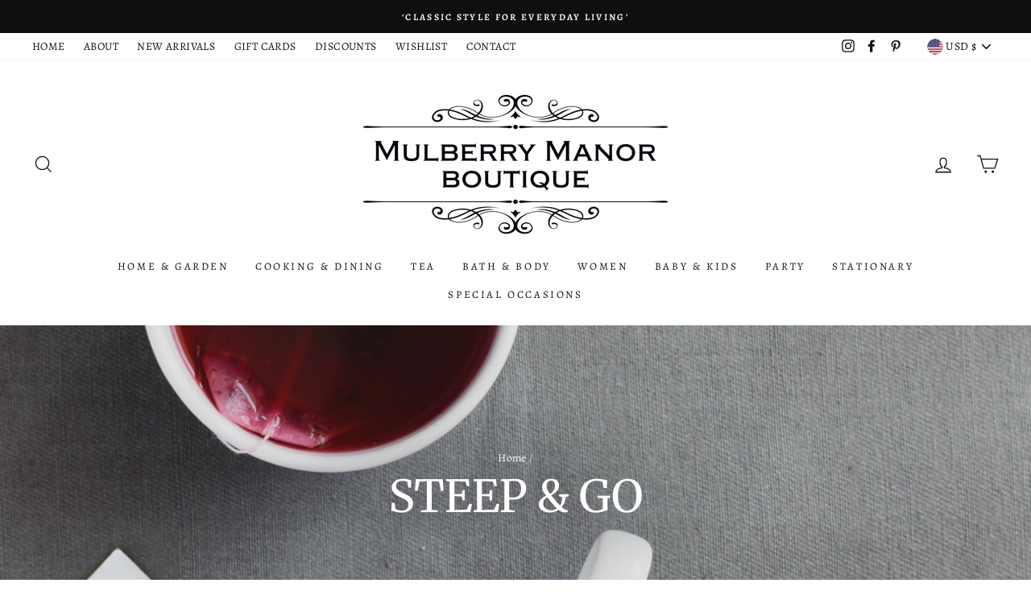

--- FILE ---
content_type: text/html; charset=utf-8
request_url: https://www.mulberrymanorboutique.com/collections/steep-go
body_size: 65830
content:
<!doctype html>
<html class="no-js" lang="en">
<head>
  <meta charset="utf-8">
  <meta http-equiv="X-UA-Compatible" content="IE=edge,chrome=1">
  <meta name="viewport" content="width=device-width,initial-scale=1">
  <meta name="theme-color" content="#111111">
  <link rel="canonical" href="https://www.mulberrymanorboutique.com/collections/steep-go">
<meta name="google-site-verification" content="8buX962MBHXoB7ZjYjpsxFPcPPdQFQlhSFeauD-vNjU" /><title>STEEP &amp; GO
&ndash; Mulberry Manor Boutique
</title>
<meta property="og:site_name" content="Mulberry Manor Boutique">
  <meta property="og:url" content="https://www.mulberrymanorboutique.com/collections/steep-go">
  <meta property="og:title" content="STEEP &amp; GO">
  <meta property="og:type" content="website">
  <meta property="og:description" content="Mulberry Manor Boutique offers home and garden decor, furniture, seasonal items, kitchenware, housewares, food, tea, candles, bath & body, skincare, fashion accessories, jewelry, novelties, stationary, books, party goods and gifts for men, women and kids."><meta property="og:image" content="http://www.mulberrymanorboutique.com/cdn/shop/collections/1515480861_1200x630.jpg?v=1673435265">
  <meta property="og:image:secure_url" content="https://www.mulberrymanorboutique.com/cdn/shop/collections/1515480861_1200x630.jpg?v=1673435265">
  <meta name="twitter:site" content="@">
  <meta name="twitter:card" content="summary_large_image">
  <meta name="twitter:title" content="STEEP &amp; GO">
  <meta name="twitter:description" content="Mulberry Manor Boutique offers home and garden decor, furniture, seasonal items, kitchenware, housewares, food, tea, candles, bath & body, skincare, fashion accessories, jewelry, novelties, stationary, books, party goods and gifts for men, women and kids.">
<style data-shopify>
  @font-face {
  font-family: Merriweather;
  font-weight: 400;
  font-style: normal;
  src: url("//www.mulberrymanorboutique.com/cdn/fonts/merriweather/merriweather_n4.349a72bc63b970a8b7f00dc33f5bda2ec52f79cc.woff2") format("woff2"),
       url("//www.mulberrymanorboutique.com/cdn/fonts/merriweather/merriweather_n4.5a396c75a89c25b516c9d3cb026490795288d821.woff") format("woff");
}

  @font-face {
  font-family: Alegreya;
  font-weight: 400;
  font-style: normal;
  src: url("//www.mulberrymanorboutique.com/cdn/fonts/alegreya/alegreya_n4.9d59d35c9865f13cc7223c9847768350c0c7301a.woff2") format("woff2"),
       url("//www.mulberrymanorboutique.com/cdn/fonts/alegreya/alegreya_n4.a883043573688913d15d350b7a40349399b2ef99.woff") format("woff");
}


  @font-face {
  font-family: Alegreya;
  font-weight: 600;
  font-style: normal;
  src: url("//www.mulberrymanorboutique.com/cdn/fonts/alegreya/alegreya_n6.153f38d8855205bc2c2131142a6767c19931a8da.woff2") format("woff2"),
       url("//www.mulberrymanorboutique.com/cdn/fonts/alegreya/alegreya_n6.cf6f18085fad5f222ecdada88df93ecef4d74ea2.woff") format("woff");
}

  @font-face {
  font-family: Alegreya;
  font-weight: 400;
  font-style: italic;
  src: url("//www.mulberrymanorboutique.com/cdn/fonts/alegreya/alegreya_i4.8dee6f2ed2ce33b7dc66259131d71ed090011461.woff2") format("woff2"),
       url("//www.mulberrymanorboutique.com/cdn/fonts/alegreya/alegreya_i4.f1e64827a79062bc46c078ea2821c6711f0f09ad.woff") format("woff");
}

  @font-face {
  font-family: Alegreya;
  font-weight: 600;
  font-style: italic;
  src: url("//www.mulberrymanorboutique.com/cdn/fonts/alegreya/alegreya_i6.73ab3624778a149f1407e1e3805fbd4753fe1bd8.woff2") format("woff2"),
       url("//www.mulberrymanorboutique.com/cdn/fonts/alegreya/alegreya_i6.39998736b7fad92b495ad9e672575636d475b60f.woff") format("woff");
}

</style>
<link href="//www.mulberrymanorboutique.com/cdn/shop/t/12/assets/theme.css?v=118898870242694346541699605989" rel="stylesheet" type="text/css" media="all" />
<style data-shopify>
  :root {
    --typeHeaderPrimary: Merriweather;
    --typeHeaderFallback: serif;
    --typeHeaderSize: 38px;
    --typeHeaderWeight: 400;
    --typeHeaderLineHeight: 1;
    --typeHeaderSpacing: 0.0em;

    --typeBasePrimary:Alegreya;
    --typeBaseFallback:serif;
    --typeBaseSize: 16px;
    --typeBaseWeight: 400;
    --typeBaseSpacing: 0.025em;
    --typeBaseLineHeight: 1.6;

    --typeCollectionTitle: 18px;

    --iconWeight: 3px;
    --iconLinecaps: miter;

    
      --buttonRadius: 0px;
    

    --colorGridOverlayOpacity: 0.2;
  }
}
</style>
<script>
    document.documentElement.className = document.documentElement.className.replace('no-js', 'js');

    window.theme = window.theme || {};
    theme.routes = {
      cart: "/cart",
      cartAdd: "/cart/add.js",
      cartChange: "/cart/change"
    };
    theme.strings = {
      soldOut: "SOLD OUT",
      unavailable: "Unavailable",
      stockLabel: "Only [count] items in stock!",
      willNotShipUntil: "Will not ship until [date]",
      willBeInStockAfter: "Will be in stock after [date]",
      waitingForStock: "Inventory on the way",
      savePrice: "Save [saved_amount]",
      cartEmpty: "Your cart is currently empty.",
      cartTermsConfirmation: "You must agree with the terms and conditions of sales to check out"
    };
    theme.settings = {
      dynamicVariantsEnable: true,
      dynamicVariantType: "button",
      cartType: "page",
      moneyFormat: "${{amount}}",
      saveType: "dollar",
      recentlyViewedEnabled: false,
      predictiveSearch: true,
      predictiveSearchType: "product,article,page,collection",
      inventoryThreshold: 4,
      quickView: true,
      themeName: 'Impulse',
      themeVersion: "3.2.4"
    };
  </script>

  <script>window.performance && window.performance.mark && window.performance.mark('shopify.content_for_header.start');</script><meta name="google-site-verification" content="8buX962MBHXoB7ZjYjpsxFPcPPdQFQlhSFeauD-vNjU">
<meta name="facebook-domain-verification" content="4aqgiet1m1zjyodaca2mbpvckvi0j7">
<meta name="facebook-domain-verification" content="4mro2andymxl10omck643wypoyjvj5">
<meta name="facebook-domain-verification" content="7drprkgjcpe5oe7xwb1uti3tbkxtwp">
<meta name="facebook-domain-verification" content="rdlkhoxm0f5umdql9znvg041vemzg3">
<meta id="shopify-digital-wallet" name="shopify-digital-wallet" content="/16402311/digital_wallets/dialog">
<meta name="shopify-checkout-api-token" content="9ec0702809879e818de24b6697c73ddf">
<meta id="in-context-paypal-metadata" data-shop-id="16402311" data-venmo-supported="true" data-environment="production" data-locale="en_US" data-paypal-v4="true" data-currency="USD">
<link rel="alternate" type="application/atom+xml" title="Feed" href="/collections/steep-go.atom" />
<link rel="alternate" type="application/json+oembed" href="https://www.mulberrymanorboutique.com/collections/steep-go.oembed">
<script async="async" src="/checkouts/internal/preloads.js?locale=en-US"></script>
<link rel="preconnect" href="https://shop.app" crossorigin="anonymous">
<script async="async" src="https://shop.app/checkouts/internal/preloads.js?locale=en-US&shop_id=16402311" crossorigin="anonymous"></script>
<script id="apple-pay-shop-capabilities" type="application/json">{"shopId":16402311,"countryCode":"US","currencyCode":"USD","merchantCapabilities":["supports3DS"],"merchantId":"gid:\/\/shopify\/Shop\/16402311","merchantName":"Mulberry Manor Boutique","requiredBillingContactFields":["postalAddress","email"],"requiredShippingContactFields":["postalAddress","email"],"shippingType":"shipping","supportedNetworks":["visa","masterCard","amex","discover","elo","jcb"],"total":{"type":"pending","label":"Mulberry Manor Boutique","amount":"1.00"},"shopifyPaymentsEnabled":true,"supportsSubscriptions":true}</script>
<script id="shopify-features" type="application/json">{"accessToken":"9ec0702809879e818de24b6697c73ddf","betas":["rich-media-storefront-analytics"],"domain":"www.mulberrymanorboutique.com","predictiveSearch":true,"shopId":16402311,"locale":"en"}</script>
<script>var Shopify = Shopify || {};
Shopify.shop = "mulberrymanordecor.myshopify.com";
Shopify.locale = "en";
Shopify.currency = {"active":"USD","rate":"1.0"};
Shopify.country = "US";
Shopify.theme = {"name":"Impulse theme with Installments message","id":126045126854,"schema_name":"Impulse","schema_version":"3.2.4","theme_store_id":857,"role":"main"};
Shopify.theme.handle = "null";
Shopify.theme.style = {"id":null,"handle":null};
Shopify.cdnHost = "www.mulberrymanorboutique.com/cdn";
Shopify.routes = Shopify.routes || {};
Shopify.routes.root = "/";</script>
<script type="module">!function(o){(o.Shopify=o.Shopify||{}).modules=!0}(window);</script>
<script>!function(o){function n(){var o=[];function n(){o.push(Array.prototype.slice.apply(arguments))}return n.q=o,n}var t=o.Shopify=o.Shopify||{};t.loadFeatures=n(),t.autoloadFeatures=n()}(window);</script>
<script>
  window.ShopifyPay = window.ShopifyPay || {};
  window.ShopifyPay.apiHost = "shop.app\/pay";
  window.ShopifyPay.redirectState = null;
</script>
<script id="shop-js-analytics" type="application/json">{"pageType":"collection"}</script>
<script defer="defer" async type="module" src="//www.mulberrymanorboutique.com/cdn/shopifycloud/shop-js/modules/v2/client.init-shop-cart-sync_BdyHc3Nr.en.esm.js"></script>
<script defer="defer" async type="module" src="//www.mulberrymanorboutique.com/cdn/shopifycloud/shop-js/modules/v2/chunk.common_Daul8nwZ.esm.js"></script>
<script type="module">
  await import("//www.mulberrymanorboutique.com/cdn/shopifycloud/shop-js/modules/v2/client.init-shop-cart-sync_BdyHc3Nr.en.esm.js");
await import("//www.mulberrymanorboutique.com/cdn/shopifycloud/shop-js/modules/v2/chunk.common_Daul8nwZ.esm.js");

  window.Shopify.SignInWithShop?.initShopCartSync?.({"fedCMEnabled":true,"windoidEnabled":true});

</script>
<script>
  window.Shopify = window.Shopify || {};
  if (!window.Shopify.featureAssets) window.Shopify.featureAssets = {};
  window.Shopify.featureAssets['shop-js'] = {"shop-cart-sync":["modules/v2/client.shop-cart-sync_QYOiDySF.en.esm.js","modules/v2/chunk.common_Daul8nwZ.esm.js"],"init-fed-cm":["modules/v2/client.init-fed-cm_DchLp9rc.en.esm.js","modules/v2/chunk.common_Daul8nwZ.esm.js"],"shop-button":["modules/v2/client.shop-button_OV7bAJc5.en.esm.js","modules/v2/chunk.common_Daul8nwZ.esm.js"],"init-windoid":["modules/v2/client.init-windoid_DwxFKQ8e.en.esm.js","modules/v2/chunk.common_Daul8nwZ.esm.js"],"shop-cash-offers":["modules/v2/client.shop-cash-offers_DWtL6Bq3.en.esm.js","modules/v2/chunk.common_Daul8nwZ.esm.js","modules/v2/chunk.modal_CQq8HTM6.esm.js"],"shop-toast-manager":["modules/v2/client.shop-toast-manager_CX9r1SjA.en.esm.js","modules/v2/chunk.common_Daul8nwZ.esm.js"],"init-shop-email-lookup-coordinator":["modules/v2/client.init-shop-email-lookup-coordinator_UhKnw74l.en.esm.js","modules/v2/chunk.common_Daul8nwZ.esm.js"],"pay-button":["modules/v2/client.pay-button_DzxNnLDY.en.esm.js","modules/v2/chunk.common_Daul8nwZ.esm.js"],"avatar":["modules/v2/client.avatar_BTnouDA3.en.esm.js"],"init-shop-cart-sync":["modules/v2/client.init-shop-cart-sync_BdyHc3Nr.en.esm.js","modules/v2/chunk.common_Daul8nwZ.esm.js"],"shop-login-button":["modules/v2/client.shop-login-button_D8B466_1.en.esm.js","modules/v2/chunk.common_Daul8nwZ.esm.js","modules/v2/chunk.modal_CQq8HTM6.esm.js"],"init-customer-accounts-sign-up":["modules/v2/client.init-customer-accounts-sign-up_C8fpPm4i.en.esm.js","modules/v2/client.shop-login-button_D8B466_1.en.esm.js","modules/v2/chunk.common_Daul8nwZ.esm.js","modules/v2/chunk.modal_CQq8HTM6.esm.js"],"init-shop-for-new-customer-accounts":["modules/v2/client.init-shop-for-new-customer-accounts_CVTO0Ztu.en.esm.js","modules/v2/client.shop-login-button_D8B466_1.en.esm.js","modules/v2/chunk.common_Daul8nwZ.esm.js","modules/v2/chunk.modal_CQq8HTM6.esm.js"],"init-customer-accounts":["modules/v2/client.init-customer-accounts_dRgKMfrE.en.esm.js","modules/v2/client.shop-login-button_D8B466_1.en.esm.js","modules/v2/chunk.common_Daul8nwZ.esm.js","modules/v2/chunk.modal_CQq8HTM6.esm.js"],"shop-follow-button":["modules/v2/client.shop-follow-button_CkZpjEct.en.esm.js","modules/v2/chunk.common_Daul8nwZ.esm.js","modules/v2/chunk.modal_CQq8HTM6.esm.js"],"lead-capture":["modules/v2/client.lead-capture_BntHBhfp.en.esm.js","modules/v2/chunk.common_Daul8nwZ.esm.js","modules/v2/chunk.modal_CQq8HTM6.esm.js"],"checkout-modal":["modules/v2/client.checkout-modal_CfxcYbTm.en.esm.js","modules/v2/chunk.common_Daul8nwZ.esm.js","modules/v2/chunk.modal_CQq8HTM6.esm.js"],"shop-login":["modules/v2/client.shop-login_Da4GZ2H6.en.esm.js","modules/v2/chunk.common_Daul8nwZ.esm.js","modules/v2/chunk.modal_CQq8HTM6.esm.js"],"payment-terms":["modules/v2/client.payment-terms_MV4M3zvL.en.esm.js","modules/v2/chunk.common_Daul8nwZ.esm.js","modules/v2/chunk.modal_CQq8HTM6.esm.js"]};
</script>
<script>(function() {
  var isLoaded = false;
  function asyncLoad() {
    if (isLoaded) return;
    isLoaded = true;
    var urls = ["https:\/\/js.smile.io\/v1\/smile-shopify.js?shop=mulberrymanordecor.myshopify.com","https:\/\/cdn-bundler.nice-team.net\/app\/js\/bundler.js?shop=mulberrymanordecor.myshopify.com","https:\/\/cdn.hextom.com\/js\/eventpromotionbar.js?shop=mulberrymanordecor.myshopify.com","https:\/\/cdn.roseperl.com\/storelocator-prod\/setting\/mulberrymanordecor-1750223066.js?shop=mulberrymanordecor.myshopify.com","https:\/\/cdn.roseperl.com\/storelocator-prod\/wtb\/mulberrymanordecor-1750223067.js?shop=mulberrymanordecor.myshopify.com","https:\/\/cdn.roseperl.com\/storelocator-prod\/stockist-form\/mulberrymanordecor-1750223068.js?shop=mulberrymanordecor.myshopify.com","https:\/\/cdn.roseperl.com\/storelocator-prod\/assets\/js\/afthpage.js?shop=mulberrymanordecor.myshopify.com"];
    for (var i = 0; i < urls.length; i++) {
      var s = document.createElement('script');
      s.type = 'text/javascript';
      s.async = true;
      s.src = urls[i];
      var x = document.getElementsByTagName('script')[0];
      x.parentNode.insertBefore(s, x);
    }
  };
  if(window.attachEvent) {
    window.attachEvent('onload', asyncLoad);
  } else {
    window.addEventListener('load', asyncLoad, false);
  }
})();</script>
<script id="__st">var __st={"a":16402311,"offset":-28800,"reqid":"a6181155-c72e-4181-9971-03d228c2cfb4-1769024829","pageurl":"www.mulberrymanorboutique.com\/collections\/steep-go","u":"d0177158ba03","p":"collection","rtyp":"collection","rid":288438091974};</script>
<script>window.ShopifyPaypalV4VisibilityTracking = true;</script>
<script id="captcha-bootstrap">!function(){'use strict';const t='contact',e='account',n='new_comment',o=[[t,t],['blogs',n],['comments',n],[t,'customer']],c=[[e,'customer_login'],[e,'guest_login'],[e,'recover_customer_password'],[e,'create_customer']],r=t=>t.map((([t,e])=>`form[action*='/${t}']:not([data-nocaptcha='true']) input[name='form_type'][value='${e}']`)).join(','),a=t=>()=>t?[...document.querySelectorAll(t)].map((t=>t.form)):[];function s(){const t=[...o],e=r(t);return a(e)}const i='password',u='form_key',d=['recaptcha-v3-token','g-recaptcha-response','h-captcha-response',i],f=()=>{try{return window.sessionStorage}catch{return}},m='__shopify_v',_=t=>t.elements[u];function p(t,e,n=!1){try{const o=window.sessionStorage,c=JSON.parse(o.getItem(e)),{data:r}=function(t){const{data:e,action:n}=t;return t[m]||n?{data:e,action:n}:{data:t,action:n}}(c);for(const[e,n]of Object.entries(r))t.elements[e]&&(t.elements[e].value=n);n&&o.removeItem(e)}catch(o){console.error('form repopulation failed',{error:o})}}const l='form_type',E='cptcha';function T(t){t.dataset[E]=!0}const w=window,h=w.document,L='Shopify',v='ce_forms',y='captcha';let A=!1;((t,e)=>{const n=(g='f06e6c50-85a8-45c8-87d0-21a2b65856fe',I='https://cdn.shopify.com/shopifycloud/storefront-forms-hcaptcha/ce_storefront_forms_captcha_hcaptcha.v1.5.2.iife.js',D={infoText:'Protected by hCaptcha',privacyText:'Privacy',termsText:'Terms'},(t,e,n)=>{const o=w[L][v],c=o.bindForm;if(c)return c(t,g,e,D).then(n);var r;o.q.push([[t,g,e,D],n]),r=I,A||(h.body.append(Object.assign(h.createElement('script'),{id:'captcha-provider',async:!0,src:r})),A=!0)});var g,I,D;w[L]=w[L]||{},w[L][v]=w[L][v]||{},w[L][v].q=[],w[L][y]=w[L][y]||{},w[L][y].protect=function(t,e){n(t,void 0,e),T(t)},Object.freeze(w[L][y]),function(t,e,n,w,h,L){const[v,y,A,g]=function(t,e,n){const i=e?o:[],u=t?c:[],d=[...i,...u],f=r(d),m=r(i),_=r(d.filter((([t,e])=>n.includes(e))));return[a(f),a(m),a(_),s()]}(w,h,L),I=t=>{const e=t.target;return e instanceof HTMLFormElement?e:e&&e.form},D=t=>v().includes(t);t.addEventListener('submit',(t=>{const e=I(t);if(!e)return;const n=D(e)&&!e.dataset.hcaptchaBound&&!e.dataset.recaptchaBound,o=_(e),c=g().includes(e)&&(!o||!o.value);(n||c)&&t.preventDefault(),c&&!n&&(function(t){try{if(!f())return;!function(t){const e=f();if(!e)return;const n=_(t);if(!n)return;const o=n.value;o&&e.removeItem(o)}(t);const e=Array.from(Array(32),(()=>Math.random().toString(36)[2])).join('');!function(t,e){_(t)||t.append(Object.assign(document.createElement('input'),{type:'hidden',name:u})),t.elements[u].value=e}(t,e),function(t,e){const n=f();if(!n)return;const o=[...t.querySelectorAll(`input[type='${i}']`)].map((({name:t})=>t)),c=[...d,...o],r={};for(const[a,s]of new FormData(t).entries())c.includes(a)||(r[a]=s);n.setItem(e,JSON.stringify({[m]:1,action:t.action,data:r}))}(t,e)}catch(e){console.error('failed to persist form',e)}}(e),e.submit())}));const S=(t,e)=>{t&&!t.dataset[E]&&(n(t,e.some((e=>e===t))),T(t))};for(const o of['focusin','change'])t.addEventListener(o,(t=>{const e=I(t);D(e)&&S(e,y())}));const B=e.get('form_key'),M=e.get(l),P=B&&M;t.addEventListener('DOMContentLoaded',(()=>{const t=y();if(P)for(const e of t)e.elements[l].value===M&&p(e,B);[...new Set([...A(),...v().filter((t=>'true'===t.dataset.shopifyCaptcha))])].forEach((e=>S(e,t)))}))}(h,new URLSearchParams(w.location.search),n,t,e,['guest_login'])})(!0,!0)}();</script>
<script integrity="sha256-4kQ18oKyAcykRKYeNunJcIwy7WH5gtpwJnB7kiuLZ1E=" data-source-attribution="shopify.loadfeatures" defer="defer" src="//www.mulberrymanorboutique.com/cdn/shopifycloud/storefront/assets/storefront/load_feature-a0a9edcb.js" crossorigin="anonymous"></script>
<script crossorigin="anonymous" defer="defer" src="//www.mulberrymanorboutique.com/cdn/shopifycloud/storefront/assets/shopify_pay/storefront-65b4c6d7.js?v=20250812"></script>
<script data-source-attribution="shopify.dynamic_checkout.dynamic.init">var Shopify=Shopify||{};Shopify.PaymentButton=Shopify.PaymentButton||{isStorefrontPortableWallets:!0,init:function(){window.Shopify.PaymentButton.init=function(){};var t=document.createElement("script");t.src="https://www.mulberrymanorboutique.com/cdn/shopifycloud/portable-wallets/latest/portable-wallets.en.js",t.type="module",document.head.appendChild(t)}};
</script>
<script data-source-attribution="shopify.dynamic_checkout.buyer_consent">
  function portableWalletsHideBuyerConsent(e){var t=document.getElementById("shopify-buyer-consent"),n=document.getElementById("shopify-subscription-policy-button");t&&n&&(t.classList.add("hidden"),t.setAttribute("aria-hidden","true"),n.removeEventListener("click",e))}function portableWalletsShowBuyerConsent(e){var t=document.getElementById("shopify-buyer-consent"),n=document.getElementById("shopify-subscription-policy-button");t&&n&&(t.classList.remove("hidden"),t.removeAttribute("aria-hidden"),n.addEventListener("click",e))}window.Shopify?.PaymentButton&&(window.Shopify.PaymentButton.hideBuyerConsent=portableWalletsHideBuyerConsent,window.Shopify.PaymentButton.showBuyerConsent=portableWalletsShowBuyerConsent);
</script>
<script data-source-attribution="shopify.dynamic_checkout.cart.bootstrap">document.addEventListener("DOMContentLoaded",(function(){function t(){return document.querySelector("shopify-accelerated-checkout-cart, shopify-accelerated-checkout")}if(t())Shopify.PaymentButton.init();else{new MutationObserver((function(e,n){t()&&(Shopify.PaymentButton.init(),n.disconnect())})).observe(document.body,{childList:!0,subtree:!0})}}));
</script>
<link id="shopify-accelerated-checkout-styles" rel="stylesheet" media="screen" href="https://www.mulberrymanorboutique.com/cdn/shopifycloud/portable-wallets/latest/accelerated-checkout-backwards-compat.css" crossorigin="anonymous">
<style id="shopify-accelerated-checkout-cart">
        #shopify-buyer-consent {
  margin-top: 1em;
  display: inline-block;
  width: 100%;
}

#shopify-buyer-consent.hidden {
  display: none;
}

#shopify-subscription-policy-button {
  background: none;
  border: none;
  padding: 0;
  text-decoration: underline;
  font-size: inherit;
  cursor: pointer;
}

#shopify-subscription-policy-button::before {
  box-shadow: none;
}

      </style>

<script>window.performance && window.performance.mark && window.performance.mark('shopify.content_for_header.end');</script>

  <script src="//www.mulberrymanorboutique.com/cdn/shop/t/12/assets/vendor-scripts-v6.js" defer="defer"></script>

  
    <link rel="preload" as="style" href="//www.mulberrymanorboutique.com/cdn/shop/t/12/assets/currency-flags.css?v=75482696549506390791629560005" onload="this.onload=null;this.rel='stylesheet'">
    <noscript><link rel="stylesheet" href="//www.mulberrymanorboutique.com/cdn/shop/t/12/assets/currency-flags.css?v=75482696549506390791629560005"></noscript>
  

  <script src="//www.mulberrymanorboutique.com/cdn/shop/t/12/assets/theme.js?v=124451316005009595611629560011" defer="defer"></script><link href="https://monorail-edge.shopifysvc.com" rel="dns-prefetch">
<script>(function(){if ("sendBeacon" in navigator && "performance" in window) {try {var session_token_from_headers = performance.getEntriesByType('navigation')[0].serverTiming.find(x => x.name == '_s').description;} catch {var session_token_from_headers = undefined;}var session_cookie_matches = document.cookie.match(/_shopify_s=([^;]*)/);var session_token_from_cookie = session_cookie_matches && session_cookie_matches.length === 2 ? session_cookie_matches[1] : "";var session_token = session_token_from_headers || session_token_from_cookie || "";function handle_abandonment_event(e) {var entries = performance.getEntries().filter(function(entry) {return /monorail-edge.shopifysvc.com/.test(entry.name);});if (!window.abandonment_tracked && entries.length === 0) {window.abandonment_tracked = true;var currentMs = Date.now();var navigation_start = performance.timing.navigationStart;var payload = {shop_id: 16402311,url: window.location.href,navigation_start,duration: currentMs - navigation_start,session_token,page_type: "collection"};window.navigator.sendBeacon("https://monorail-edge.shopifysvc.com/v1/produce", JSON.stringify({schema_id: "online_store_buyer_site_abandonment/1.1",payload: payload,metadata: {event_created_at_ms: currentMs,event_sent_at_ms: currentMs}}));}}window.addEventListener('pagehide', handle_abandonment_event);}}());</script>
<script id="web-pixels-manager-setup">(function e(e,d,r,n,o){if(void 0===o&&(o={}),!Boolean(null===(a=null===(i=window.Shopify)||void 0===i?void 0:i.analytics)||void 0===a?void 0:a.replayQueue)){var i,a;window.Shopify=window.Shopify||{};var t=window.Shopify;t.analytics=t.analytics||{};var s=t.analytics;s.replayQueue=[],s.publish=function(e,d,r){return s.replayQueue.push([e,d,r]),!0};try{self.performance.mark("wpm:start")}catch(e){}var l=function(){var e={modern:/Edge?\/(1{2}[4-9]|1[2-9]\d|[2-9]\d{2}|\d{4,})\.\d+(\.\d+|)|Firefox\/(1{2}[4-9]|1[2-9]\d|[2-9]\d{2}|\d{4,})\.\d+(\.\d+|)|Chrom(ium|e)\/(9{2}|\d{3,})\.\d+(\.\d+|)|(Maci|X1{2}).+ Version\/(15\.\d+|(1[6-9]|[2-9]\d|\d{3,})\.\d+)([,.]\d+|)( \(\w+\)|)( Mobile\/\w+|) Safari\/|Chrome.+OPR\/(9{2}|\d{3,})\.\d+\.\d+|(CPU[ +]OS|iPhone[ +]OS|CPU[ +]iPhone|CPU IPhone OS|CPU iPad OS)[ +]+(15[._]\d+|(1[6-9]|[2-9]\d|\d{3,})[._]\d+)([._]\d+|)|Android:?[ /-](13[3-9]|1[4-9]\d|[2-9]\d{2}|\d{4,})(\.\d+|)(\.\d+|)|Android.+Firefox\/(13[5-9]|1[4-9]\d|[2-9]\d{2}|\d{4,})\.\d+(\.\d+|)|Android.+Chrom(ium|e)\/(13[3-9]|1[4-9]\d|[2-9]\d{2}|\d{4,})\.\d+(\.\d+|)|SamsungBrowser\/([2-9]\d|\d{3,})\.\d+/,legacy:/Edge?\/(1[6-9]|[2-9]\d|\d{3,})\.\d+(\.\d+|)|Firefox\/(5[4-9]|[6-9]\d|\d{3,})\.\d+(\.\d+|)|Chrom(ium|e)\/(5[1-9]|[6-9]\d|\d{3,})\.\d+(\.\d+|)([\d.]+$|.*Safari\/(?![\d.]+ Edge\/[\d.]+$))|(Maci|X1{2}).+ Version\/(10\.\d+|(1[1-9]|[2-9]\d|\d{3,})\.\d+)([,.]\d+|)( \(\w+\)|)( Mobile\/\w+|) Safari\/|Chrome.+OPR\/(3[89]|[4-9]\d|\d{3,})\.\d+\.\d+|(CPU[ +]OS|iPhone[ +]OS|CPU[ +]iPhone|CPU IPhone OS|CPU iPad OS)[ +]+(10[._]\d+|(1[1-9]|[2-9]\d|\d{3,})[._]\d+)([._]\d+|)|Android:?[ /-](13[3-9]|1[4-9]\d|[2-9]\d{2}|\d{4,})(\.\d+|)(\.\d+|)|Mobile Safari.+OPR\/([89]\d|\d{3,})\.\d+\.\d+|Android.+Firefox\/(13[5-9]|1[4-9]\d|[2-9]\d{2}|\d{4,})\.\d+(\.\d+|)|Android.+Chrom(ium|e)\/(13[3-9]|1[4-9]\d|[2-9]\d{2}|\d{4,})\.\d+(\.\d+|)|Android.+(UC? ?Browser|UCWEB|U3)[ /]?(15\.([5-9]|\d{2,})|(1[6-9]|[2-9]\d|\d{3,})\.\d+)\.\d+|SamsungBrowser\/(5\.\d+|([6-9]|\d{2,})\.\d+)|Android.+MQ{2}Browser\/(14(\.(9|\d{2,})|)|(1[5-9]|[2-9]\d|\d{3,})(\.\d+|))(\.\d+|)|K[Aa][Ii]OS\/(3\.\d+|([4-9]|\d{2,})\.\d+)(\.\d+|)/},d=e.modern,r=e.legacy,n=navigator.userAgent;return n.match(d)?"modern":n.match(r)?"legacy":"unknown"}(),u="modern"===l?"modern":"legacy",c=(null!=n?n:{modern:"",legacy:""})[u],f=function(e){return[e.baseUrl,"/wpm","/b",e.hashVersion,"modern"===e.buildTarget?"m":"l",".js"].join("")}({baseUrl:d,hashVersion:r,buildTarget:u}),m=function(e){var d=e.version,r=e.bundleTarget,n=e.surface,o=e.pageUrl,i=e.monorailEndpoint;return{emit:function(e){var a=e.status,t=e.errorMsg,s=(new Date).getTime(),l=JSON.stringify({metadata:{event_sent_at_ms:s},events:[{schema_id:"web_pixels_manager_load/3.1",payload:{version:d,bundle_target:r,page_url:o,status:a,surface:n,error_msg:t},metadata:{event_created_at_ms:s}}]});if(!i)return console&&console.warn&&console.warn("[Web Pixels Manager] No Monorail endpoint provided, skipping logging."),!1;try{return self.navigator.sendBeacon.bind(self.navigator)(i,l)}catch(e){}var u=new XMLHttpRequest;try{return u.open("POST",i,!0),u.setRequestHeader("Content-Type","text/plain"),u.send(l),!0}catch(e){return console&&console.warn&&console.warn("[Web Pixels Manager] Got an unhandled error while logging to Monorail."),!1}}}}({version:r,bundleTarget:l,surface:e.surface,pageUrl:self.location.href,monorailEndpoint:e.monorailEndpoint});try{o.browserTarget=l,function(e){var d=e.src,r=e.async,n=void 0===r||r,o=e.onload,i=e.onerror,a=e.sri,t=e.scriptDataAttributes,s=void 0===t?{}:t,l=document.createElement("script"),u=document.querySelector("head"),c=document.querySelector("body");if(l.async=n,l.src=d,a&&(l.integrity=a,l.crossOrigin="anonymous"),s)for(var f in s)if(Object.prototype.hasOwnProperty.call(s,f))try{l.dataset[f]=s[f]}catch(e){}if(o&&l.addEventListener("load",o),i&&l.addEventListener("error",i),u)u.appendChild(l);else{if(!c)throw new Error("Did not find a head or body element to append the script");c.appendChild(l)}}({src:f,async:!0,onload:function(){if(!function(){var e,d;return Boolean(null===(d=null===(e=window.Shopify)||void 0===e?void 0:e.analytics)||void 0===d?void 0:d.initialized)}()){var d=window.webPixelsManager.init(e)||void 0;if(d){var r=window.Shopify.analytics;r.replayQueue.forEach((function(e){var r=e[0],n=e[1],o=e[2];d.publishCustomEvent(r,n,o)})),r.replayQueue=[],r.publish=d.publishCustomEvent,r.visitor=d.visitor,r.initialized=!0}}},onerror:function(){return m.emit({status:"failed",errorMsg:"".concat(f," has failed to load")})},sri:function(e){var d=/^sha384-[A-Za-z0-9+/=]+$/;return"string"==typeof e&&d.test(e)}(c)?c:"",scriptDataAttributes:o}),m.emit({status:"loading"})}catch(e){m.emit({status:"failed",errorMsg:(null==e?void 0:e.message)||"Unknown error"})}}})({shopId: 16402311,storefrontBaseUrl: "https://www.mulberrymanorboutique.com",extensionsBaseUrl: "https://extensions.shopifycdn.com/cdn/shopifycloud/web-pixels-manager",monorailEndpoint: "https://monorail-edge.shopifysvc.com/unstable/produce_batch",surface: "storefront-renderer",enabledBetaFlags: ["2dca8a86"],webPixelsConfigList: [{"id":"409927878","configuration":"{\"config\":\"{\\\"pixel_id\\\":\\\"AW-641504992\\\",\\\"target_country\\\":\\\"US\\\",\\\"gtag_events\\\":[{\\\"type\\\":\\\"search\\\",\\\"action_label\\\":\\\"AW-641504992\\\/sAAdCI-mh88BEOCt8rEC\\\"},{\\\"type\\\":\\\"begin_checkout\\\",\\\"action_label\\\":\\\"AW-641504992\\\/gSAwCIymh88BEOCt8rEC\\\"},{\\\"type\\\":\\\"view_item\\\",\\\"action_label\\\":[\\\"AW-641504992\\\/JVxLCIamh88BEOCt8rEC\\\",\\\"MC-MVEVYHYQ1V\\\"]},{\\\"type\\\":\\\"purchase\\\",\\\"action_label\\\":[\\\"AW-641504992\\\/DsXrCIOmh88BEOCt8rEC\\\",\\\"MC-MVEVYHYQ1V\\\"]},{\\\"type\\\":\\\"page_view\\\",\\\"action_label\\\":[\\\"AW-641504992\\\/xCD-CICmh88BEOCt8rEC\\\",\\\"MC-MVEVYHYQ1V\\\"]},{\\\"type\\\":\\\"add_payment_info\\\",\\\"action_label\\\":\\\"AW-641504992\\\/ZlXICJKmh88BEOCt8rEC\\\"},{\\\"type\\\":\\\"add_to_cart\\\",\\\"action_label\\\":\\\"AW-641504992\\\/3qkhCImmh88BEOCt8rEC\\\"}],\\\"enable_monitoring_mode\\\":false}\"}","eventPayloadVersion":"v1","runtimeContext":"OPEN","scriptVersion":"b2a88bafab3e21179ed38636efcd8a93","type":"APP","apiClientId":1780363,"privacyPurposes":[],"dataSharingAdjustments":{"protectedCustomerApprovalScopes":["read_customer_address","read_customer_email","read_customer_name","read_customer_personal_data","read_customer_phone"]}},{"id":"46792902","configuration":"{\"tagID\":\"2613851794425\"}","eventPayloadVersion":"v1","runtimeContext":"STRICT","scriptVersion":"18031546ee651571ed29edbe71a3550b","type":"APP","apiClientId":3009811,"privacyPurposes":["ANALYTICS","MARKETING","SALE_OF_DATA"],"dataSharingAdjustments":{"protectedCustomerApprovalScopes":["read_customer_address","read_customer_email","read_customer_name","read_customer_personal_data","read_customer_phone"]}},{"id":"shopify-app-pixel","configuration":"{}","eventPayloadVersion":"v1","runtimeContext":"STRICT","scriptVersion":"0450","apiClientId":"shopify-pixel","type":"APP","privacyPurposes":["ANALYTICS","MARKETING"]},{"id":"shopify-custom-pixel","eventPayloadVersion":"v1","runtimeContext":"LAX","scriptVersion":"0450","apiClientId":"shopify-pixel","type":"CUSTOM","privacyPurposes":["ANALYTICS","MARKETING"]}],isMerchantRequest: false,initData: {"shop":{"name":"Mulberry Manor Boutique","paymentSettings":{"currencyCode":"USD"},"myshopifyDomain":"mulberrymanordecor.myshopify.com","countryCode":"US","storefrontUrl":"https:\/\/www.mulberrymanorboutique.com"},"customer":null,"cart":null,"checkout":null,"productVariants":[],"purchasingCompany":null},},"https://www.mulberrymanorboutique.com/cdn","fcfee988w5aeb613cpc8e4bc33m6693e112",{"modern":"","legacy":""},{"shopId":"16402311","storefrontBaseUrl":"https:\/\/www.mulberrymanorboutique.com","extensionBaseUrl":"https:\/\/extensions.shopifycdn.com\/cdn\/shopifycloud\/web-pixels-manager","surface":"storefront-renderer","enabledBetaFlags":"[\"2dca8a86\"]","isMerchantRequest":"false","hashVersion":"fcfee988w5aeb613cpc8e4bc33m6693e112","publish":"custom","events":"[[\"page_viewed\",{}],[\"collection_viewed\",{\"collection\":{\"id\":\"288438091974\",\"title\":\"STEEP \u0026 GO\",\"productVariants\":[{\"price\":{\"amount\":15.25,\"currencyCode\":\"USD\"},\"product\":{\"title\":\"Steep \u0026 Go Cold Brew Bottle\",\"vendor\":\"The Tea Spot\",\"id\":\"7731511591110\",\"untranslatedTitle\":\"Steep \u0026 Go Cold Brew Bottle\",\"url\":\"\/products\/the-tea-spot-steep-go-cold-brew-bottle-assorted\",\"type\":\"Bottle\"},\"id\":\"42532458954950\",\"image\":{\"src\":\"\/\/www.mulberrymanorboutique.com\/cdn\/shop\/products\/1515480861.jpg?v=1673430640\"},\"sku\":\"B4Z87JNU\",\"title\":\"Blue\",\"untranslatedTitle\":\"Blue\"},{\"price\":{\"amount\":14.99,\"currencyCode\":\"USD\"},\"product\":{\"title\":\"Island Fire Loose Leaf Iced Tea by Pinky Up\",\"vendor\":\"Pinky Up\",\"id\":\"7731501105350\",\"untranslatedTitle\":\"Island Fire Loose Leaf Iced Tea by Pinky Up\",\"url\":\"\/products\/pinky-up-island-fire-loose-leaf-iced-tea-by-pinky-up\",\"type\":\"Tea\"},\"id\":\"42532378116294\",\"image\":{\"src\":\"\/\/www.mulberrymanorboutique.com\/cdn\/shop\/products\/fc5dd1edc872f05206bfcfc54147a6556afef9a118f21c98e468c37126413785_446b215f-e1fd-4781-9cdb-c855bf64d2a1.webp?v=1673424881\"},\"sku\":\"6054\",\"title\":\"Default Title\",\"untranslatedTitle\":\"Default Title\"},{\"price\":{\"amount\":14.99,\"currencyCode\":\"USD\"},\"product\":{\"title\":\"Red Berry Cooler Loose Leaf Iced Tea by Pinky Up\",\"vendor\":\"Pinky Up\",\"id\":\"7731501138118\",\"untranslatedTitle\":\"Red Berry Cooler Loose Leaf Iced Tea by Pinky Up\",\"url\":\"\/products\/pinky-up-red-berry-cooler-loose-leaf-iced-tea\",\"type\":\"Tea\"},\"id\":\"42532378181830\",\"image\":{\"src\":\"\/\/www.mulberrymanorboutique.com\/cdn\/shop\/products\/c8d42cbe05ad2a8257f2de3058364e71143ba626f7871af8977f10a1fda08f68_d7155170-cfee-4d2b-9b07-b9e6d4dcc8aa.jpg?v=1673424887\"},\"sku\":\"5409\",\"title\":\"Default Title\",\"untranslatedTitle\":\"Default Title\"},{\"price\":{\"amount\":8.5,\"currencyCode\":\"USD\"},\"product\":{\"title\":\"Black Iced Tea Teabags - Iced Tea Collection\",\"vendor\":\"Simpson \u0026 Vail\",\"id\":\"7731503890630\",\"untranslatedTitle\":\"Black Iced Tea Teabags - Iced Tea Collection\",\"url\":\"\/products\/iced-teabags-1-ounce\",\"type\":\"Tea\"},\"id\":\"42532399874246\",\"image\":{\"src\":\"\/\/www.mulberrymanorboutique.com\/cdn\/shop\/products\/1555352657.jpg?v=1673426033\"},\"sku\":\"T0080\",\"title\":\"Default Title\",\"untranslatedTitle\":\"Default Title\"},{\"price\":{\"amount\":12.5,\"currencyCode\":\"USD\"},\"product\":{\"title\":\"Lemon Quencher Black Iced Teabags - Iced Tea Collection\",\"vendor\":\"Simpson \u0026 Vail\",\"id\":\"7731503235270\",\"untranslatedTitle\":\"Lemon Quencher Black Iced Teabags - Iced Tea Collection\",\"url\":\"\/products\/lemon-quencher-black-iced-teabags\",\"type\":\"Tea\"},\"id\":\"42532398792902\",\"image\":{\"src\":\"\/\/www.mulberrymanorboutique.com\/cdn\/shop\/products\/1555353684.jpg?v=1673425877\"},\"sku\":\"T0993\",\"title\":\"Default Title\",\"untranslatedTitle\":\"Default Title\"},{\"price\":{\"amount\":12.5,\"currencyCode\":\"USD\"},\"product\":{\"title\":\"Mango \u0026 Hibiscus Herbal Iced Teabags - Iced Tea Collection\",\"vendor\":\"Simpson \u0026 Vail\",\"id\":\"7731502973126\",\"untranslatedTitle\":\"Mango \u0026 Hibiscus Herbal Iced Teabags - Iced Tea Collection\",\"url\":\"\/products\/mango-hibiscus-herbal-iced-teabags\",\"type\":\"Tea\"},\"id\":\"42532397940934\",\"image\":{\"src\":\"\/\/www.mulberrymanorboutique.com\/cdn\/shop\/products\/eca3900e82c19053e043a31ceecf71e033e8ac7d1c8ff64ceecfa5da5bf5d6cc.jpg?v=1673425811\"},\"sku\":\"T1096\",\"title\":\"Default Title\",\"untranslatedTitle\":\"Default Title\"},{\"price\":{\"amount\":12.5,\"currencyCode\":\"USD\"},\"product\":{\"title\":\"Moroccan Mint Iced Teabags - Iced Tea Collection\",\"vendor\":\"Simpson \u0026 Vail\",\"id\":\"7731503300806\",\"untranslatedTitle\":\"Moroccan Mint Iced Teabags - Iced Tea Collection\",\"url\":\"\/products\/moroccan-mint-iced-teabags\",\"type\":\"Tea\"},\"id\":\"42532398923974\",\"image\":{\"src\":\"\/\/www.mulberrymanorboutique.com\/cdn\/shop\/products\/1555353522.jpg?v=1673425889\"},\"sku\":\"T0992\",\"title\":\"Default Title\",\"untranslatedTitle\":\"Default Title\"},{\"price\":{\"amount\":12.5,\"currencyCode\":\"USD\"},\"product\":{\"title\":\"Pomegranate \u0026 Orange Green Fruits Iced Teabags - Iced Tea Collection\",\"vendor\":\"Simpson \u0026 Vail\",\"id\":\"7731503169734\",\"untranslatedTitle\":\"Pomegranate \u0026 Orange Green Fruits Iced Teabags - Iced Tea Collection\",\"url\":\"\/products\/pomegranate-orange-green-fruits-iced-teabags\",\"type\":\"Tea\"},\"id\":\"42532398530758\",\"image\":{\"src\":\"\/\/www.mulberrymanorboutique.com\/cdn\/shop\/products\/1555353819.jpg?v=1673425860\"},\"sku\":\"T0994\",\"title\":\"Default Title\",\"untranslatedTitle\":\"Default Title\"}]}}]]"});</script><script>
  window.ShopifyAnalytics = window.ShopifyAnalytics || {};
  window.ShopifyAnalytics.meta = window.ShopifyAnalytics.meta || {};
  window.ShopifyAnalytics.meta.currency = 'USD';
  var meta = {"products":[{"id":7731511591110,"gid":"gid:\/\/shopify\/Product\/7731511591110","vendor":"The Tea Spot","type":"Bottle","handle":"the-tea-spot-steep-go-cold-brew-bottle-assorted","variants":[{"id":42532458954950,"price":1525,"name":"Steep \u0026 Go Cold Brew Bottle - Blue","public_title":"Blue","sku":"B4Z87JNU"},{"id":42532458987718,"price":1525,"name":"Steep \u0026 Go Cold Brew Bottle - Purple","public_title":"Purple","sku":""}],"remote":false},{"id":7731501105350,"gid":"gid:\/\/shopify\/Product\/7731501105350","vendor":"Pinky Up","type":"Tea","handle":"pinky-up-island-fire-loose-leaf-iced-tea-by-pinky-up","variants":[{"id":42532378116294,"price":1499,"name":"Island Fire Loose Leaf Iced Tea by Pinky Up","public_title":null,"sku":"6054"}],"remote":false},{"id":7731501138118,"gid":"gid:\/\/shopify\/Product\/7731501138118","vendor":"Pinky Up","type":"Tea","handle":"pinky-up-red-berry-cooler-loose-leaf-iced-tea","variants":[{"id":42532378181830,"price":1499,"name":"Red Berry Cooler Loose Leaf Iced Tea by Pinky Up","public_title":null,"sku":"5409"}],"remote":false},{"id":7731503890630,"gid":"gid:\/\/shopify\/Product\/7731503890630","vendor":"Simpson \u0026 Vail","type":"Tea","handle":"iced-teabags-1-ounce","variants":[{"id":42532399874246,"price":850,"name":"Black Iced Tea Teabags - Iced Tea Collection","public_title":null,"sku":"T0080"}],"remote":false},{"id":7731503235270,"gid":"gid:\/\/shopify\/Product\/7731503235270","vendor":"Simpson \u0026 Vail","type":"Tea","handle":"lemon-quencher-black-iced-teabags","variants":[{"id":42532398792902,"price":1250,"name":"Lemon Quencher Black Iced Teabags - Iced Tea Collection","public_title":null,"sku":"T0993"}],"remote":false},{"id":7731502973126,"gid":"gid:\/\/shopify\/Product\/7731502973126","vendor":"Simpson \u0026 Vail","type":"Tea","handle":"mango-hibiscus-herbal-iced-teabags","variants":[{"id":42532397940934,"price":1250,"name":"Mango \u0026 Hibiscus Herbal Iced Teabags - Iced Tea Collection","public_title":null,"sku":"T1096"}],"remote":false},{"id":7731503300806,"gid":"gid:\/\/shopify\/Product\/7731503300806","vendor":"Simpson \u0026 Vail","type":"Tea","handle":"moroccan-mint-iced-teabags","variants":[{"id":42532398923974,"price":1250,"name":"Moroccan Mint Iced Teabags - Iced Tea Collection","public_title":null,"sku":"T0992"}],"remote":false},{"id":7731503169734,"gid":"gid:\/\/shopify\/Product\/7731503169734","vendor":"Simpson \u0026 Vail","type":"Tea","handle":"pomegranate-orange-green-fruits-iced-teabags","variants":[{"id":42532398530758,"price":1250,"name":"Pomegranate \u0026 Orange Green Fruits Iced Teabags - Iced Tea Collection","public_title":null,"sku":"T0994"}],"remote":false}],"page":{"pageType":"collection","resourceType":"collection","resourceId":288438091974,"requestId":"a6181155-c72e-4181-9971-03d228c2cfb4-1769024829"}};
  for (var attr in meta) {
    window.ShopifyAnalytics.meta[attr] = meta[attr];
  }
</script>
<script class="analytics">
  (function () {
    var customDocumentWrite = function(content) {
      var jquery = null;

      if (window.jQuery) {
        jquery = window.jQuery;
      } else if (window.Checkout && window.Checkout.$) {
        jquery = window.Checkout.$;
      }

      if (jquery) {
        jquery('body').append(content);
      }
    };

    var hasLoggedConversion = function(token) {
      if (token) {
        return document.cookie.indexOf('loggedConversion=' + token) !== -1;
      }
      return false;
    }

    var setCookieIfConversion = function(token) {
      if (token) {
        var twoMonthsFromNow = new Date(Date.now());
        twoMonthsFromNow.setMonth(twoMonthsFromNow.getMonth() + 2);

        document.cookie = 'loggedConversion=' + token + '; expires=' + twoMonthsFromNow;
      }
    }

    var trekkie = window.ShopifyAnalytics.lib = window.trekkie = window.trekkie || [];
    if (trekkie.integrations) {
      return;
    }
    trekkie.methods = [
      'identify',
      'page',
      'ready',
      'track',
      'trackForm',
      'trackLink'
    ];
    trekkie.factory = function(method) {
      return function() {
        var args = Array.prototype.slice.call(arguments);
        args.unshift(method);
        trekkie.push(args);
        return trekkie;
      };
    };
    for (var i = 0; i < trekkie.methods.length; i++) {
      var key = trekkie.methods[i];
      trekkie[key] = trekkie.factory(key);
    }
    trekkie.load = function(config) {
      trekkie.config = config || {};
      trekkie.config.initialDocumentCookie = document.cookie;
      var first = document.getElementsByTagName('script')[0];
      var script = document.createElement('script');
      script.type = 'text/javascript';
      script.onerror = function(e) {
        var scriptFallback = document.createElement('script');
        scriptFallback.type = 'text/javascript';
        scriptFallback.onerror = function(error) {
                var Monorail = {
      produce: function produce(monorailDomain, schemaId, payload) {
        var currentMs = new Date().getTime();
        var event = {
          schema_id: schemaId,
          payload: payload,
          metadata: {
            event_created_at_ms: currentMs,
            event_sent_at_ms: currentMs
          }
        };
        return Monorail.sendRequest("https://" + monorailDomain + "/v1/produce", JSON.stringify(event));
      },
      sendRequest: function sendRequest(endpointUrl, payload) {
        // Try the sendBeacon API
        if (window && window.navigator && typeof window.navigator.sendBeacon === 'function' && typeof window.Blob === 'function' && !Monorail.isIos12()) {
          var blobData = new window.Blob([payload], {
            type: 'text/plain'
          });

          if (window.navigator.sendBeacon(endpointUrl, blobData)) {
            return true;
          } // sendBeacon was not successful

        } // XHR beacon

        var xhr = new XMLHttpRequest();

        try {
          xhr.open('POST', endpointUrl);
          xhr.setRequestHeader('Content-Type', 'text/plain');
          xhr.send(payload);
        } catch (e) {
          console.log(e);
        }

        return false;
      },
      isIos12: function isIos12() {
        return window.navigator.userAgent.lastIndexOf('iPhone; CPU iPhone OS 12_') !== -1 || window.navigator.userAgent.lastIndexOf('iPad; CPU OS 12_') !== -1;
      }
    };
    Monorail.produce('monorail-edge.shopifysvc.com',
      'trekkie_storefront_load_errors/1.1',
      {shop_id: 16402311,
      theme_id: 126045126854,
      app_name: "storefront",
      context_url: window.location.href,
      source_url: "//www.mulberrymanorboutique.com/cdn/s/trekkie.storefront.cd680fe47e6c39ca5d5df5f0a32d569bc48c0f27.min.js"});

        };
        scriptFallback.async = true;
        scriptFallback.src = '//www.mulberrymanorboutique.com/cdn/s/trekkie.storefront.cd680fe47e6c39ca5d5df5f0a32d569bc48c0f27.min.js';
        first.parentNode.insertBefore(scriptFallback, first);
      };
      script.async = true;
      script.src = '//www.mulberrymanorboutique.com/cdn/s/trekkie.storefront.cd680fe47e6c39ca5d5df5f0a32d569bc48c0f27.min.js';
      first.parentNode.insertBefore(script, first);
    };
    trekkie.load(
      {"Trekkie":{"appName":"storefront","development":false,"defaultAttributes":{"shopId":16402311,"isMerchantRequest":null,"themeId":126045126854,"themeCityHash":"7998674390991829492","contentLanguage":"en","currency":"USD","eventMetadataId":"1db8b0e4-b18c-4c2a-bdb2-90f68426ae9b"},"isServerSideCookieWritingEnabled":true,"monorailRegion":"shop_domain","enabledBetaFlags":["65f19447"]},"Session Attribution":{},"S2S":{"facebookCapiEnabled":false,"source":"trekkie-storefront-renderer","apiClientId":580111}}
    );

    var loaded = false;
    trekkie.ready(function() {
      if (loaded) return;
      loaded = true;

      window.ShopifyAnalytics.lib = window.trekkie;

      var originalDocumentWrite = document.write;
      document.write = customDocumentWrite;
      try { window.ShopifyAnalytics.merchantGoogleAnalytics.call(this); } catch(error) {};
      document.write = originalDocumentWrite;

      window.ShopifyAnalytics.lib.page(null,{"pageType":"collection","resourceType":"collection","resourceId":288438091974,"requestId":"a6181155-c72e-4181-9971-03d228c2cfb4-1769024829","shopifyEmitted":true});

      var match = window.location.pathname.match(/checkouts\/(.+)\/(thank_you|post_purchase)/)
      var token = match? match[1]: undefined;
      if (!hasLoggedConversion(token)) {
        setCookieIfConversion(token);
        window.ShopifyAnalytics.lib.track("Viewed Product Category",{"currency":"USD","category":"Collection: steep-go","collectionName":"steep-go","collectionId":288438091974,"nonInteraction":true},undefined,undefined,{"shopifyEmitted":true});
      }
    });


        var eventsListenerScript = document.createElement('script');
        eventsListenerScript.async = true;
        eventsListenerScript.src = "//www.mulberrymanorboutique.com/cdn/shopifycloud/storefront/assets/shop_events_listener-3da45d37.js";
        document.getElementsByTagName('head')[0].appendChild(eventsListenerScript);

})();</script>
<script
  defer
  src="https://www.mulberrymanorboutique.com/cdn/shopifycloud/perf-kit/shopify-perf-kit-3.0.4.min.js"
  data-application="storefront-renderer"
  data-shop-id="16402311"
  data-render-region="gcp-us-central1"
  data-page-type="collection"
  data-theme-instance-id="126045126854"
  data-theme-name="Impulse"
  data-theme-version="3.2.4"
  data-monorail-region="shop_domain"
  data-resource-timing-sampling-rate="10"
  data-shs="true"
  data-shs-beacon="true"
  data-shs-export-with-fetch="true"
  data-shs-logs-sample-rate="1"
  data-shs-beacon-endpoint="https://www.mulberrymanorboutique.com/api/collect"
></script>
</head>

<body class="template-collection" data-center-text="true" data-button_style="square" data-type_header_capitalize="true" data-type_headers_align_text="true" data-type_product_capitalize="true" data-swatch_style="round">

  <a class="in-page-link visually-hidden skip-link" href="#MainContent">Skip to content</a>

  <div id="PageContainer" class="page-container">
    <div class="transition-body">

    <div id="shopify-section-header" class="shopify-section">




<div id="NavDrawer" class="drawer drawer--left">
  <div class="drawer__contents">
    <div class="drawer__fixed-header drawer__fixed-header--full">
      <div class="drawer__header drawer__header--full appear-animation appear-delay-1">
        <div class="h2 drawer__title">
        </div>
        <div class="drawer__close">
          <button type="button" class="drawer__close-button js-drawer-close">
            <svg aria-hidden="true" focusable="false" role="presentation" class="icon icon-close" viewBox="0 0 64 64"><path d="M19 17.61l27.12 27.13m0-27.12L19 44.74"/></svg>
            <span class="icon__fallback-text">Close menu</span>
          </button>
        </div>
      </div>
    </div>
    <div class="drawer__scrollable">
      <ul class="mobile-nav" role="navigation" aria-label="Primary">
        


          <li class="mobile-nav__item appear-animation appear-delay-2">
            
              <div class="mobile-nav__has-sublist">
                
                  <a href="/collections/home-garden"
                    class="mobile-nav__link mobile-nav__link--top-level"
                    id="Label-collections-home-garden1"
                    >
                    HOME & GARDEN
                  </a>
                  <div class="mobile-nav__toggle">
                    <button type="button"
                      aria-controls="Linklist-collections-home-garden1"
                      
                      class="collapsible-trigger collapsible--auto-height ">
                      <span class="collapsible-trigger__icon collapsible-trigger__icon--open" role="presentation">
  <svg aria-hidden="true" focusable="false" role="presentation" class="icon icon--wide icon-chevron-down" viewBox="0 0 28 16"><path d="M1.57 1.59l12.76 12.77L27.1 1.59" stroke-width="2" stroke="#000" fill="none" fill-rule="evenodd"/></svg>
</span>

                    </button>
                  </div>
                
              </div>
            

            
              <div id="Linklist-collections-home-garden1"
                class="mobile-nav__sublist collapsible-content collapsible-content--all "
                aria-labelledby="Label-collections-home-garden1"
                >
                <div class="collapsible-content__inner">
                  <ul class="mobile-nav__sublist">
                    


                      <li class="mobile-nav__item">
                        <div class="mobile-nav__child-item">
                          
                            <a href="/collections/accents"
                              class="mobile-nav__link"
                              id="Sublabel-collections-accents1"
                              >
                              ACCENTS
                            </a>
                          
                          
                            <button type="button"
                              aria-controls="Sublinklist-collections-home-garden1-collections-accents1"
                              class="collapsible-trigger ">
                              <span class="collapsible-trigger__icon collapsible-trigger__icon--circle collapsible-trigger__icon--open" role="presentation">
  <svg aria-hidden="true" focusable="false" role="presentation" class="icon icon--wide icon-chevron-down" viewBox="0 0 28 16"><path d="M1.57 1.59l12.76 12.77L27.1 1.59" stroke-width="2" stroke="#000" fill="none" fill-rule="evenodd"/></svg>
</span>

                            </button>
                          
                        </div>

                        
                          <div
                            id="Sublinklist-collections-home-garden1-collections-accents1"
                            aria-labelledby="Sublabel-collections-accents1"
                            class="mobile-nav__sublist collapsible-content collapsible-content--all "
                            >
                            <div class="collapsible-content__inner">
                              <ul class="mobile-nav__grandchildlist">
                                
                                  <li class="mobile-nav__item">
                                    <a href="/collections/bookends" class="mobile-nav__link" >
                                      BOOKENDS
                                    </a>
                                  </li>
                                
                                  <li class="mobile-nav__item">
                                    <a href="/collections/clocks" class="mobile-nav__link" >
                                      CLOCKS
                                    </a>
                                  </li>
                                
                                  <li class="mobile-nav__item">
                                    <a href="/collections/decorative-bowls" class="mobile-nav__link" >
                                      DECORATIVE BOWLS
                                    </a>
                                  </li>
                                
                                  <li class="mobile-nav__item">
                                    <a href="/collections/trays" class="mobile-nav__link" >
                                      DECORATIVE TRAYS & DISHES
                                    </a>
                                  </li>
                                
                                  <li class="mobile-nav__item">
                                    <a href="/collections/frames" class="mobile-nav__link" >
                                      FRAMES
                                    </a>
                                  </li>
                                
                                  <li class="mobile-nav__item">
                                    <a href="/collections/glass-art" class="mobile-nav__link" >
                                      GLASS ART
                                    </a>
                                  </li>
                                
                                  <li class="mobile-nav__item">
                                    <a href="/collections/knobs-knockers-pulls" class="mobile-nav__link" >
                                      KNOBS, KNOCKERS & PULLS
                                    </a>
                                  </li>
                                
                                  <li class="mobile-nav__item">
                                    <a href="/collections/lanterns" class="mobile-nav__link" >
                                      LANTERNS
                                    </a>
                                  </li>
                                
                                  <li class="mobile-nav__item">
                                    <a href="/collections/mirrors" class="mobile-nav__link" >
                                      MIRRORS
                                    </a>
                                  </li>
                                
                                  <li class="mobile-nav__item">
                                    <a href="/collections/sconces" class="mobile-nav__link" >
                                      SCONCES
                                    </a>
                                  </li>
                                
                                  <li class="mobile-nav__item">
                                    <a href="/collections/signs" class="mobile-nav__link" >
                                      SIGNS
                                    </a>
                                  </li>
                                
                                  <li class="mobile-nav__item">
                                    <a href="/collections/statues-figurines" class="mobile-nav__link" >
                                      STATUES & FIGURINES
                                    </a>
                                  </li>
                                
                                  <li class="mobile-nav__item">
                                    <a href="/collections/table-lamps" class="mobile-nav__link" >
                                      TABLE LAMPS
                                    </a>
                                  </li>
                                
                                  <li class="mobile-nav__item">
                                    <a href="/collections/towel-holders" class="mobile-nav__link" >
                                      TOWEL HOLDERS, HOOKS & RACKS
                                    </a>
                                  </li>
                                
                                  <li class="mobile-nav__item">
                                    <a href="/collections/vases" class="mobile-nav__link" >
                                      VASES & URNS
                                    </a>
                                  </li>
                                
                                  <li class="mobile-nav__item">
                                    <a href="/collections/wall-art-1" class="mobile-nav__link" >
                                      WALL ART
                                    </a>
                                  </li>
                                
                              </ul>
                            </div>
                          </div>
                        
                      </li>
                    


                      <li class="mobile-nav__item">
                        <div class="mobile-nav__child-item">
                          
                            <a href="/collections/candles-scents"
                              class="mobile-nav__link"
                              id="Sublabel-collections-candles-scents2"
                              >
                              CANDLES &amp; SCENTS
                            </a>
                          
                          
                            <button type="button"
                              aria-controls="Sublinklist-collections-home-garden1-collections-candles-scents2"
                              class="collapsible-trigger ">
                              <span class="collapsible-trigger__icon collapsible-trigger__icon--circle collapsible-trigger__icon--open" role="presentation">
  <svg aria-hidden="true" focusable="false" role="presentation" class="icon icon--wide icon-chevron-down" viewBox="0 0 28 16"><path d="M1.57 1.59l12.76 12.77L27.1 1.59" stroke-width="2" stroke="#000" fill="none" fill-rule="evenodd"/></svg>
</span>

                            </button>
                          
                        </div>

                        
                          <div
                            id="Sublinklist-collections-home-garden1-collections-candles-scents2"
                            aria-labelledby="Sublabel-collections-candles-scents2"
                            class="mobile-nav__sublist collapsible-content collapsible-content--all "
                            >
                            <div class="collapsible-content__inner">
                              <ul class="mobile-nav__grandchildlist">
                                
                                  <li class="mobile-nav__item">
                                    <a href="/collections/candles" class="mobile-nav__link" >
                                      CANDLES
                                    </a>
                                  </li>
                                
                                  <li class="mobile-nav__item">
                                    <a href="/collections/candle-holders" class="mobile-nav__link" >
                                      CANDLE HOLDERS
                                    </a>
                                  </li>
                                
                                  <li class="mobile-nav__item">
                                    <a href="/collections/diffusers" class="mobile-nav__link" >
                                      DIFFUSERS & INCENSE
                                    </a>
                                  </li>
                                
                                  <li class="mobile-nav__item">
                                    <a href="/collections/room-sprays-mists-scents" class="mobile-nav__link" >
                                      ROOM SPRAYS, MISTS & AIR FRESHENERS
                                    </a>
                                  </li>
                                
                                  <li class="mobile-nav__item">
                                    <a href="/collections/travel-candles" class="mobile-nav__link" >
                                      TRAVEL CANDLES
                                    </a>
                                  </li>
                                
                                  <li class="mobile-nav__item">
                                    <a href="/collections/wax-melts" class="mobile-nav__link" >
                                      WAX MELTS
                                    </a>
                                  </li>
                                
                              </ul>
                            </div>
                          </div>
                        
                      </li>
                    


                      <li class="mobile-nav__item">
                        <div class="mobile-nav__child-item">
                          
                            <a href="/collections/storage"
                              class="mobile-nav__link"
                              id="Sublabel-collections-storage3"
                              >
                              STORAGE
                            </a>
                          
                          
                            <button type="button"
                              aria-controls="Sublinklist-collections-home-garden1-collections-storage3"
                              class="collapsible-trigger ">
                              <span class="collapsible-trigger__icon collapsible-trigger__icon--circle collapsible-trigger__icon--open" role="presentation">
  <svg aria-hidden="true" focusable="false" role="presentation" class="icon icon--wide icon-chevron-down" viewBox="0 0 28 16"><path d="M1.57 1.59l12.76 12.77L27.1 1.59" stroke-width="2" stroke="#000" fill="none" fill-rule="evenodd"/></svg>
</span>

                            </button>
                          
                        </div>

                        
                          <div
                            id="Sublinklist-collections-home-garden1-collections-storage3"
                            aria-labelledby="Sublabel-collections-storage3"
                            class="mobile-nav__sublist collapsible-content collapsible-content--all "
                            >
                            <div class="collapsible-content__inner">
                              <ul class="mobile-nav__grandchildlist">
                                
                                  <li class="mobile-nav__item">
                                    <a href="/collections/baskets-1" class="mobile-nav__link" >
                                      BASKETS
                                    </a>
                                  </li>
                                
                                  <li class="mobile-nav__item">
                                    <a href="/collections/buckets-pails" class="mobile-nav__link" >
                                      BUCKETS & PAILS
                                    </a>
                                  </li>
                                
                                  <li class="mobile-nav__item">
                                    <a href="/collections/canisters" class="mobile-nav__link" >
                                      CANISTERS & JARS
                                    </a>
                                  </li>
                                
                                  <li class="mobile-nav__item">
                                    <a href="/collections/nesting-boxes" class="mobile-nav__link" >
                                      NESTING BOXES
                                    </a>
                                  </li>
                                
                                  <li class="mobile-nav__item">
                                    <a href="/collections/picnic-baskets" class="mobile-nav__link" >
                                      PICNIC BASKETS
                                    </a>
                                  </li>
                                
                                  <li class="mobile-nav__item">
                                    <a href="/collections/vanity-jars" class="mobile-nav__link" >
                                      VANITY JARS & PERFUME BOTTLES
                                    </a>
                                  </li>
                                
                              </ul>
                            </div>
                          </div>
                        
                      </li>
                    


                      <li class="mobile-nav__item">
                        <div class="mobile-nav__child-item">
                          
                            <a href="/collections/textiles"
                              class="mobile-nav__link"
                              id="Sublabel-collections-textiles4"
                              >
                              TEXTILES
                            </a>
                          
                          
                            <button type="button"
                              aria-controls="Sublinklist-collections-home-garden1-collections-textiles4"
                              class="collapsible-trigger ">
                              <span class="collapsible-trigger__icon collapsible-trigger__icon--circle collapsible-trigger__icon--open" role="presentation">
  <svg aria-hidden="true" focusable="false" role="presentation" class="icon icon--wide icon-chevron-down" viewBox="0 0 28 16"><path d="M1.57 1.59l12.76 12.77L27.1 1.59" stroke-width="2" stroke="#000" fill="none" fill-rule="evenodd"/></svg>
</span>

                            </button>
                          
                        </div>

                        
                          <div
                            id="Sublinklist-collections-home-garden1-collections-textiles4"
                            aria-labelledby="Sublabel-collections-textiles4"
                            class="mobile-nav__sublist collapsible-content collapsible-content--all "
                            >
                            <div class="collapsible-content__inner">
                              <ul class="mobile-nav__grandchildlist">
                                
                                  <li class="mobile-nav__item">
                                    <a href="/collections/blankets-throws" class="mobile-nav__link" >
                                      BLANKETS & THROWS
                                    </a>
                                  </li>
                                
                                  <li class="mobile-nav__item">
                                    <a href="/collections/pillows" class="mobile-nav__link" >
                                      DECORATIVE PILLOWS
                                    </a>
                                  </li>
                                
                                  <li class="mobile-nav__item">
                                    <a href="/collections/dishcloth" class="mobile-nav__link" >
                                      DISHCLOTHS
                                    </a>
                                  </li>
                                
                                  <li class="mobile-nav__item">
                                    <a href="/collections/fabric-napkins" class="mobile-nav__link" >
                                      FABRIC NAPKINS
                                    </a>
                                  </li>
                                
                                  <li class="mobile-nav__item">
                                    <a href="/collections/hand-towels" class="mobile-nav__link" >
                                      HAND TOWELS
                                    </a>
                                  </li>
                                
                                  <li class="mobile-nav__item">
                                    <a href="/collections/placemats" class="mobile-nav__link" >
                                      PLACEMATS
                                    </a>
                                  </li>
                                
                                  <li class="mobile-nav__item">
                                    <a href="/collections/rugs" class="mobile-nav__link" >
                                      RUGS
                                    </a>
                                  </li>
                                
                                  <li class="mobile-nav__item">
                                    <a href="/collections/dishcloths" class="mobile-nav__link" >
                                      SWEDISH DISHCLOTHS
                                    </a>
                                  </li>
                                
                                  <li class="mobile-nav__item">
                                    <a href="/collections/tablecloths" class="mobile-nav__link" >
                                      TABLECLOTHS
                                    </a>
                                  </li>
                                
                                  <li class="mobile-nav__item">
                                    <a href="/collections/table-runners" class="mobile-nav__link" >
                                      TABLE RUNNERS
                                    </a>
                                  </li>
                                
                                  <li class="mobile-nav__item">
                                    <a href="/collections/wash-cloths" class="mobile-nav__link" >
                                      WASHCLOTHS
                                    </a>
                                  </li>
                                
                                  <li class="mobile-nav__item">
                                    <a href="/collections/towels-1" class="mobile-nav__link" >
                                      TOWELS
                                    </a>
                                  </li>
                                
                              </ul>
                            </div>
                          </div>
                        
                      </li>
                    


                      <li class="mobile-nav__item">
                        <div class="mobile-nav__child-item">
                          
                            <a href="/collections/garden-1"
                              class="mobile-nav__link"
                              id="Sublabel-collections-garden-15"
                              >
                              GARDEN
                            </a>
                          
                          
                            <button type="button"
                              aria-controls="Sublinklist-collections-home-garden1-collections-garden-15"
                              class="collapsible-trigger ">
                              <span class="collapsible-trigger__icon collapsible-trigger__icon--circle collapsible-trigger__icon--open" role="presentation">
  <svg aria-hidden="true" focusable="false" role="presentation" class="icon icon--wide icon-chevron-down" viewBox="0 0 28 16"><path d="M1.57 1.59l12.76 12.77L27.1 1.59" stroke-width="2" stroke="#000" fill="none" fill-rule="evenodd"/></svg>
</span>

                            </button>
                          
                        </div>

                        
                          <div
                            id="Sublinklist-collections-home-garden1-collections-garden-15"
                            aria-labelledby="Sublabel-collections-garden-15"
                            class="mobile-nav__sublist collapsible-content collapsible-content--all "
                            >
                            <div class="collapsible-content__inner">
                              <ul class="mobile-nav__grandchildlist">
                                
                                  <li class="mobile-nav__item">
                                    <a href="/collections/flowers" class="mobile-nav__link" >
                                      ARTIFICIAL FLOWERS
                                    </a>
                                  </li>
                                
                                  <li class="mobile-nav__item">
                                    <a href="/collections/artificial-plants" class="mobile-nav__link" >
                                      ARTIFICIAL PLANTS
                                    </a>
                                  </li>
                                
                                  <li class="mobile-nav__item">
                                    <a href="/collections/garden-decor" class="mobile-nav__link" >
                                      GARDEN DECOR
                                    </a>
                                  </li>
                                
                                  <li class="mobile-nav__item">
                                    <a href="/collections/gardening-tools" class="mobile-nav__link" >
                                      GARDENING TOOLS
                                    </a>
                                  </li>
                                
                                  <li class="mobile-nav__item">
                                    <a href="/collections/herb-markers" class="mobile-nav__link" >
                                      HERB MARKERS
                                    </a>
                                  </li>
                                
                                  <li class="mobile-nav__item">
                                    <a href="/collections/lemons" class="mobile-nav__link" >
                                      LEMONS
                                    </a>
                                  </li>
                                
                                  <li class="mobile-nav__item">
                                    <a href="/collections/plants-seeds" class="mobile-nav__link" >
                                      PLANT SEEDS
                                    </a>
                                  </li>
                                
                                  <li class="mobile-nav__item">
                                    <a href="/collections/plant-stands" class="mobile-nav__link" >
                                      PLANT STANDS
                                    </a>
                                  </li>
                                
                                  <li class="mobile-nav__item">
                                    <a href="/collections/pots-planters" class="mobile-nav__link" >
                                      POTS & PLANTERS
                                    </a>
                                  </li>
                                
                                  <li class="mobile-nav__item">
                                    <a href="/collections/wreaths" class="mobile-nav__link" >
                                      WREATHS
                                    </a>
                                  </li>
                                
                              </ul>
                            </div>
                          </div>
                        
                      </li>
                    
                  </ul>
                </div>
              </div>
            
          </li>
        


          <li class="mobile-nav__item appear-animation appear-delay-3">
            
              <div class="mobile-nav__has-sublist">
                
                  <a href="/collections/cooking"
                    class="mobile-nav__link mobile-nav__link--top-level"
                    id="Label-collections-cooking2"
                    >
                    COOKING & DINING
                  </a>
                  <div class="mobile-nav__toggle">
                    <button type="button"
                      aria-controls="Linklist-collections-cooking2"
                      
                      class="collapsible-trigger collapsible--auto-height ">
                      <span class="collapsible-trigger__icon collapsible-trigger__icon--open" role="presentation">
  <svg aria-hidden="true" focusable="false" role="presentation" class="icon icon--wide icon-chevron-down" viewBox="0 0 28 16"><path d="M1.57 1.59l12.76 12.77L27.1 1.59" stroke-width="2" stroke="#000" fill="none" fill-rule="evenodd"/></svg>
</span>

                    </button>
                  </div>
                
              </div>
            

            
              <div id="Linklist-collections-cooking2"
                class="mobile-nav__sublist collapsible-content collapsible-content--all "
                aria-labelledby="Label-collections-cooking2"
                >
                <div class="collapsible-content__inner">
                  <ul class="mobile-nav__sublist">
                    


                      <li class="mobile-nav__item">
                        <div class="mobile-nav__child-item">
                          
                            <a href="/collections/bbqs-picnics"
                              class="mobile-nav__link"
                              id="Sublabel-collections-bbqs-picnics1"
                              >
                              BBQ&#39;S &amp; PICNICS
                            </a>
                          
                          
                            <button type="button"
                              aria-controls="Sublinklist-collections-cooking2-collections-bbqs-picnics1"
                              class="collapsible-trigger ">
                              <span class="collapsible-trigger__icon collapsible-trigger__icon--circle collapsible-trigger__icon--open" role="presentation">
  <svg aria-hidden="true" focusable="false" role="presentation" class="icon icon--wide icon-chevron-down" viewBox="0 0 28 16"><path d="M1.57 1.59l12.76 12.77L27.1 1.59" stroke-width="2" stroke="#000" fill="none" fill-rule="evenodd"/></svg>
</span>

                            </button>
                          
                        </div>

                        
                          <div
                            id="Sublinklist-collections-cooking2-collections-bbqs-picnics1"
                            aria-labelledby="Sublabel-collections-bbqs-picnics1"
                            class="mobile-nav__sublist collapsible-content collapsible-content--all "
                            >
                            <div class="collapsible-content__inner">
                              <ul class="mobile-nav__grandchildlist">
                                
                                  <li class="mobile-nav__item">
                                    <a href="/collections/barbeques" class="mobile-nav__link" >
                                      BBQ'S
                                    </a>
                                  </li>
                                
                                  <li class="mobile-nav__item">
                                    <a href="/collections/picnics" class="mobile-nav__link" >
                                      PICNICS
                                    </a>
                                  </li>
                                
                              </ul>
                            </div>
                          </div>
                        
                      </li>
                    


                      <li class="mobile-nav__item">
                        <div class="mobile-nav__child-item">
                          
                            <a href="/collections/linens-1"
                              class="mobile-nav__link"
                              id="Sublabel-collections-linens-12"
                              >
                              LINENS
                            </a>
                          
                          
                            <button type="button"
                              aria-controls="Sublinklist-collections-cooking2-collections-linens-12"
                              class="collapsible-trigger ">
                              <span class="collapsible-trigger__icon collapsible-trigger__icon--circle collapsible-trigger__icon--open" role="presentation">
  <svg aria-hidden="true" focusable="false" role="presentation" class="icon icon--wide icon-chevron-down" viewBox="0 0 28 16"><path d="M1.57 1.59l12.76 12.77L27.1 1.59" stroke-width="2" stroke="#000" fill="none" fill-rule="evenodd"/></svg>
</span>

                            </button>
                          
                        </div>

                        
                          <div
                            id="Sublinklist-collections-cooking2-collections-linens-12"
                            aria-labelledby="Sublabel-collections-linens-12"
                            class="mobile-nav__sublist collapsible-content collapsible-content--all "
                            >
                            <div class="collapsible-content__inner">
                              <ul class="mobile-nav__grandchildlist">
                                
                                  <li class="mobile-nav__item">
                                    <a href="/collections/aprons" class="mobile-nav__link" >
                                      APRONS
                                    </a>
                                  </li>
                                
                                  <li class="mobile-nav__item">
                                    <a href="/collections/hand-towels" class="mobile-nav__link" >
                                      HAND TOWELS
                                    </a>
                                  </li>
                                
                                  <li class="mobile-nav__item">
                                    <a href="/collections/napkins" class="mobile-nav__link" >
                                      NAPKINS
                                    </a>
                                  </li>
                                
                                  <li class="mobile-nav__item">
                                    <a href="/collections/oven-mitts" class="mobile-nav__link" >
                                      OVEN MITTS
                                    </a>
                                  </li>
                                
                                  <li class="mobile-nav__item">
                                    <a href="/collections/placemats" class="mobile-nav__link" >
                                      PLACEMATS
                                    </a>
                                  </li>
                                
                                  <li class="mobile-nav__item">
                                    <a href="/collections/potholders" class="mobile-nav__link" >
                                      POTHOLDERS
                                    </a>
                                  </li>
                                
                                  <li class="mobile-nav__item">
                                    <a href="/collections/dishcloths" class="mobile-nav__link" >
                                      SWEDISH DISHCLOTHS
                                    </a>
                                  </li>
                                
                                  <li class="mobile-nav__item">
                                    <a href="/collections/table-runners" class="mobile-nav__link" >
                                      TABLE RUNNERS
                                    </a>
                                  </li>
                                
                                  <li class="mobile-nav__item">
                                    <a href="/collections/tea-towel" class="mobile-nav__link" >
                                      TEA TOWELS
                                    </a>
                                  </li>
                                
                              </ul>
                            </div>
                          </div>
                        
                      </li>
                    


                      <li class="mobile-nav__item">
                        <div class="mobile-nav__child-item">
                          
                            <a href="/collections/bakeware"
                              class="mobile-nav__link"
                              id="Sublabel-collections-bakeware3"
                              >
                              BAKEWARE
                            </a>
                          
                          
                            <button type="button"
                              aria-controls="Sublinklist-collections-cooking2-collections-bakeware3"
                              class="collapsible-trigger ">
                              <span class="collapsible-trigger__icon collapsible-trigger__icon--circle collapsible-trigger__icon--open" role="presentation">
  <svg aria-hidden="true" focusable="false" role="presentation" class="icon icon--wide icon-chevron-down" viewBox="0 0 28 16"><path d="M1.57 1.59l12.76 12.77L27.1 1.59" stroke-width="2" stroke="#000" fill="none" fill-rule="evenodd"/></svg>
</span>

                            </button>
                          
                        </div>

                        
                          <div
                            id="Sublinklist-collections-cooking2-collections-bakeware3"
                            aria-labelledby="Sublabel-collections-bakeware3"
                            class="mobile-nav__sublist collapsible-content collapsible-content--all "
                            >
                            <div class="collapsible-content__inner">
                              <ul class="mobile-nav__grandchildlist">
                                
                                  <li class="mobile-nav__item">
                                    <a href="/collections/baking-accessories" class="mobile-nav__link" >
                                      BAKING ACCESSORIES
                                    </a>
                                  </li>
                                
                                  <li class="mobile-nav__item">
                                    <a href="/collections/cake-stand" class="mobile-nav__link" >
                                      CAKE STANDS
                                    </a>
                                  </li>
                                
                                  <li class="mobile-nav__item">
                                    <a href="/collections/cookie-cutters" class="mobile-nav__link" >
                                      COOKIE CUTTERS
                                    </a>
                                  </li>
                                
                                  <li class="mobile-nav__item">
                                    <a href="/collections/jamie-oliver" class="mobile-nav__link" >
                                      JAMIE OLIVER COLLECTION
                                    </a>
                                  </li>
                                
                                  <li class="mobile-nav__item">
                                    <a href="/collections/measuring-cups-spoons" class="mobile-nav__link" >
                                      MEASURING CUPS & SPOONS
                                    </a>
                                  </li>
                                
                              </ul>
                            </div>
                          </div>
                        
                      </li>
                    


                      <li class="mobile-nav__item">
                        <div class="mobile-nav__child-item">
                          
                            <a href="/collections/serveware-1"
                              class="mobile-nav__link"
                              id="Sublabel-collections-serveware-14"
                              >
                              SERVEWARE
                            </a>
                          
                          
                            <button type="button"
                              aria-controls="Sublinklist-collections-cooking2-collections-serveware-14"
                              class="collapsible-trigger ">
                              <span class="collapsible-trigger__icon collapsible-trigger__icon--circle collapsible-trigger__icon--open" role="presentation">
  <svg aria-hidden="true" focusable="false" role="presentation" class="icon icon--wide icon-chevron-down" viewBox="0 0 28 16"><path d="M1.57 1.59l12.76 12.77L27.1 1.59" stroke-width="2" stroke="#000" fill="none" fill-rule="evenodd"/></svg>
</span>

                            </button>
                          
                        </div>

                        
                          <div
                            id="Sublinklist-collections-cooking2-collections-serveware-14"
                            aria-labelledby="Sublabel-collections-serveware-14"
                            class="mobile-nav__sublist collapsible-content collapsible-content--all "
                            >
                            <div class="collapsible-content__inner">
                              <ul class="mobile-nav__grandchildlist">
                                
                                  <li class="mobile-nav__item">
                                    <a href="/collections/baskets-1" class="mobile-nav__link" >
                                      BASKETS
                                    </a>
                                  </li>
                                
                                  <li class="mobile-nav__item">
                                    <a href="/collections/bowls" class="mobile-nav__link" >
                                      BOWLS
                                    </a>
                                  </li>
                                
                                  <li class="mobile-nav__item">
                                    <a href="/collections/melamine-serving-sets" class="mobile-nav__link" >
                                      MELAMINE SERVING SETS
                                    </a>
                                  </li>
                                
                                  <li class="mobile-nav__item">
                                    <a href="/collections/platters-trays" class="mobile-nav__link" >
                                      PLATTERS
                                    </a>
                                  </li>
                                
                                  <li class="mobile-nav__item">
                                    <a href="/collections/serving-boards-trays" class="mobile-nav__link" >
                                      SERVING BOARDS
                                    </a>
                                  </li>
                                
                                  <li class="mobile-nav__item">
                                    <a href="/collections/serving-trays" class="mobile-nav__link" >
                                      SERVING TRAYS
                                    </a>
                                  </li>
                                
                                  <li class="mobile-nav__item">
                                    <a href="/collections/serving-utensils" class="mobile-nav__link" >
                                      SERVING UTENSILS
                                    </a>
                                  </li>
                                
                              </ul>
                            </div>
                          </div>
                        
                      </li>
                    


                      <li class="mobile-nav__item">
                        <div class="mobile-nav__child-item">
                          
                            <a href="/collections/drinkwares"
                              class="mobile-nav__link"
                              id="Sublabel-collections-drinkwares5"
                              >
                              DRINKWARE
                            </a>
                          
                          
                            <button type="button"
                              aria-controls="Sublinklist-collections-cooking2-collections-drinkwares5"
                              class="collapsible-trigger ">
                              <span class="collapsible-trigger__icon collapsible-trigger__icon--circle collapsible-trigger__icon--open" role="presentation">
  <svg aria-hidden="true" focusable="false" role="presentation" class="icon icon--wide icon-chevron-down" viewBox="0 0 28 16"><path d="M1.57 1.59l12.76 12.77L27.1 1.59" stroke-width="2" stroke="#000" fill="none" fill-rule="evenodd"/></svg>
</span>

                            </button>
                          
                        </div>

                        
                          <div
                            id="Sublinklist-collections-cooking2-collections-drinkwares5"
                            aria-labelledby="Sublabel-collections-drinkwares5"
                            class="mobile-nav__sublist collapsible-content collapsible-content--all "
                            >
                            <div class="collapsible-content__inner">
                              <ul class="mobile-nav__grandchildlist">
                                
                                  <li class="mobile-nav__item">
                                    <a href="/collections/glasses-tumblers" class="mobile-nav__link" >
                                      GLASSES/TUMBLERS
                                    </a>
                                  </li>
                                
                                  <li class="mobile-nav__item">
                                    <a href="/collections/mugs" class="mobile-nav__link" >
                                      MUGS
                                    </a>
                                  </li>
                                
                                  <li class="mobile-nav__item">
                                    <a href="/collections/pitchers" class="mobile-nav__link" >
                                      PITCHERS
                                    </a>
                                  </li>
                                
                              </ul>
                            </div>
                          </div>
                        
                      </li>
                    


                      <li class="mobile-nav__item">
                        <div class="mobile-nav__child-item">
                          
                            <a href="/collections/dishware"
                              class="mobile-nav__link"
                              id="Sublabel-collections-dishware6"
                              >
                              DISHWARE
                            </a>
                          
                          
                            <button type="button"
                              aria-controls="Sublinklist-collections-cooking2-collections-dishware6"
                              class="collapsible-trigger ">
                              <span class="collapsible-trigger__icon collapsible-trigger__icon--circle collapsible-trigger__icon--open" role="presentation">
  <svg aria-hidden="true" focusable="false" role="presentation" class="icon icon--wide icon-chevron-down" viewBox="0 0 28 16"><path d="M1.57 1.59l12.76 12.77L27.1 1.59" stroke-width="2" stroke="#000" fill="none" fill-rule="evenodd"/></svg>
</span>

                            </button>
                          
                        </div>

                        
                          <div
                            id="Sublinklist-collections-cooking2-collections-dishware6"
                            aria-labelledby="Sublabel-collections-dishware6"
                            class="mobile-nav__sublist collapsible-content collapsible-content--all "
                            >
                            <div class="collapsible-content__inner">
                              <ul class="mobile-nav__grandchildlist">
                                
                                  <li class="mobile-nav__item">
                                    <a href="/collections/bowls" class="mobile-nav__link" >
                                      BOWLS
                                    </a>
                                  </li>
                                
                                  <li class="mobile-nav__item">
                                    <a href="/collections/butter-dishes" class="mobile-nav__link" >
                                      BUTTER DISHES
                                    </a>
                                  </li>
                                
                                  <li class="mobile-nav__item">
                                    <a href="/collections/dishes-1" class="mobile-nav__link" >
                                      DISHES
                                    </a>
                                  </li>
                                
                                  <li class="mobile-nav__item">
                                    <a href="/collections/dish-racks" class="mobile-nav__link" >
                                      DISH RACKS
                                    </a>
                                  </li>
                                
                                  <li class="mobile-nav__item">
                                    <a href="/collections/olive-boats" class="mobile-nav__link" >
                                      OLIVE BOATS
                                    </a>
                                  </li>
                                
                                  <li class="mobile-nav__item">
                                    <a href="/collections/plates" class="mobile-nav__link" >
                                      PLATES
                                    </a>
                                  </li>
                                
                                  <li class="mobile-nav__item">
                                    <a href="/collections/platters-trays" class="mobile-nav__link" >
                                      PLATTERS
                                    </a>
                                  </li>
                                
                              </ul>
                            </div>
                          </div>
                        
                      </li>
                    


                      <li class="mobile-nav__item">
                        <div class="mobile-nav__child-item">
                          
                            <a href="/collections/bar-accessories"
                              class="mobile-nav__link"
                              id="Sublabel-collections-bar-accessories7"
                              >
                              BAR &amp; ACCESSORIES
                            </a>
                          
                          
                            <button type="button"
                              aria-controls="Sublinklist-collections-cooking2-collections-bar-accessories7"
                              class="collapsible-trigger ">
                              <span class="collapsible-trigger__icon collapsible-trigger__icon--circle collapsible-trigger__icon--open" role="presentation">
  <svg aria-hidden="true" focusable="false" role="presentation" class="icon icon--wide icon-chevron-down" viewBox="0 0 28 16"><path d="M1.57 1.59l12.76 12.77L27.1 1.59" stroke-width="2" stroke="#000" fill="none" fill-rule="evenodd"/></svg>
</span>

                            </button>
                          
                        </div>

                        
                          <div
                            id="Sublinklist-collections-cooking2-collections-bar-accessories7"
                            aria-labelledby="Sublabel-collections-bar-accessories7"
                            class="mobile-nav__sublist collapsible-content collapsible-content--all "
                            >
                            <div class="collapsible-content__inner">
                              <ul class="mobile-nav__grandchildlist">
                                
                                  <li class="mobile-nav__item">
                                    <a href="/collections/beer" class="mobile-nav__link" >
                                      BEER
                                    </a>
                                  </li>
                                
                                  <li class="mobile-nav__item">
                                    <a href="/collections/bottle-opener" class="mobile-nav__link" >
                                      BOTTLE OPENERS
                                    </a>
                                  </li>
                                
                                  <li class="mobile-nav__item">
                                    <a href="/collections/bottle-stopper" class="mobile-nav__link" >
                                      BOTTLE STOPPERS
                                    </a>
                                  </li>
                                
                                  <li class="mobile-nav__item">
                                    <a href="/collections/coasters" class="mobile-nav__link" >
                                      COASTERS
                                    </a>
                                  </li>
                                
                                  <li class="mobile-nav__item">
                                    <a href="/collections/glasses-tumblers" class="mobile-nav__link" >
                                      GLASSES/TUMBLERS
                                    </a>
                                  </li>
                                
                                  <li class="mobile-nav__item">
                                    <a href="/collections/wine" class="mobile-nav__link" >
                                      WINE ACCESSORIES
                                    </a>
                                  </li>
                                
                              </ul>
                            </div>
                          </div>
                        
                      </li>
                    


                      <li class="mobile-nav__item">
                        <div class="mobile-nav__child-item">
                          
                            <a href="/collections/kitchen-accessories"
                              class="mobile-nav__link"
                              id="Sublabel-collections-kitchen-accessories8"
                              >
                              KITCHEN ACCESSORIES
                            </a>
                          
                          
                            <button type="button"
                              aria-controls="Sublinklist-collections-cooking2-collections-kitchen-accessories8"
                              class="collapsible-trigger ">
                              <span class="collapsible-trigger__icon collapsible-trigger__icon--circle collapsible-trigger__icon--open" role="presentation">
  <svg aria-hidden="true" focusable="false" role="presentation" class="icon icon--wide icon-chevron-down" viewBox="0 0 28 16"><path d="M1.57 1.59l12.76 12.77L27.1 1.59" stroke-width="2" stroke="#000" fill="none" fill-rule="evenodd"/></svg>
</span>

                            </button>
                          
                        </div>

                        
                          <div
                            id="Sublinklist-collections-cooking2-collections-kitchen-accessories8"
                            aria-labelledby="Sublabel-collections-kitchen-accessories8"
                            class="mobile-nav__sublist collapsible-content collapsible-content--all "
                            >
                            <div class="collapsible-content__inner">
                              <ul class="mobile-nav__grandchildlist">
                                
                                  <li class="mobile-nav__item">
                                    <a href="/collections/toothpicks" class="mobile-nav__link" >
                                      APPETIZER PICKS & MARKERS
                                    </a>
                                  </li>
                                
                                  <li class="mobile-nav__item">
                                    <a href="/collections/bottles" class="mobile-nav__link" >
                                      BOTTLES
                                    </a>
                                  </li>
                                
                                  <li class="mobile-nav__item">
                                    <a href="/collections/canisters" class="mobile-nav__link" >
                                      CANISTERS & JARS
                                    </a>
                                  </li>
                                
                                  <li class="mobile-nav__item">
                                    <a href="/collections/chargers" class="mobile-nav__link" >
                                      CHARGERS
                                    </a>
                                  </li>
                                
                                  <li class="mobile-nav__item">
                                    <a href="/collections/coffee-grinders" class="mobile-nav__link" >
                                      COFFEE GRINDERS
                                    </a>
                                  </li>
                                
                                  <li class="mobile-nav__item">
                                    <a href="/collections/colanders" class="mobile-nav__link" >
                                      COLANDERS
                                    </a>
                                  </li>
                                
                                  <li class="mobile-nav__item">
                                    <a href="/collections/cutting-boards" class="mobile-nav__link" >
                                      CUTTING BOARDS
                                    </a>
                                  </li>
                                
                                  <li class="mobile-nav__item">
                                    <a href="/collections/cutlery" class="mobile-nav__link" >
                                      FLATWARE & CUTLERY
                                    </a>
                                  </li>
                                
                                  <li class="mobile-nav__item">
                                    <a href="/collections/measuring-cups-spoons" class="mobile-nav__link" >
                                      MEASURING CUPS & SPOONS
                                    </a>
                                  </li>
                                
                                  <li class="mobile-nav__item">
                                    <a href="/collections/napkin-holders" class="mobile-nav__link" >
                                      NAPKIN HOLDERS
                                    </a>
                                  </li>
                                
                                  <li class="mobile-nav__item">
                                    <a href="/collections/napkin-rings" class="mobile-nav__link" >
                                      NAPKIN RINGS
                                    </a>
                                  </li>
                                
                                  <li class="mobile-nav__item">
                                    <a href="/collections/pestle-mortars" class="mobile-nav__link" >
                                      PESTLE & MORTARS
                                    </a>
                                  </li>
                                
                                  <li class="mobile-nav__item">
                                    <a href="/collections/pizza-accessories" class="mobile-nav__link" >
                                      PIZZA MAKING
                                    </a>
                                  </li>
                                
                                  <li class="mobile-nav__item">
                                    <a href="/collections/ramekins" class="mobile-nav__link" >
                                      RAMEKINS
                                    </a>
                                  </li>
                                
                                  <li class="mobile-nav__item">
                                    <a href="/collections/salt-and-pepper-shakers" class="mobile-nav__link" >
                                      SALT & PEPPER SHAKERS, CELLARS AND BOWLS
                                    </a>
                                  </li>
                                
                                  <li class="mobile-nav__item">
                                    <a href="/collections/sponge" class="mobile-nav__link" >
                                      SPONGES/SCRUBBERS
                                    </a>
                                  </li>
                                
                                  <li class="mobile-nav__item">
                                    <a href="/collections/spoon-rests" class="mobile-nav__link" >
                                      SPOON RESTS
                                    </a>
                                  </li>
                                
                                  <li class="mobile-nav__item">
                                    <a href="/collections/utensils" class="mobile-nav__link" >
                                      UTENSILS
                                    </a>
                                  </li>
                                
                              </ul>
                            </div>
                          </div>
                        
                      </li>
                    


                      <li class="mobile-nav__item">
                        <div class="mobile-nav__child-item">
                          
                            <a href="/collections/recipe-albums-accessories"
                              class="mobile-nav__link"
                              id="Sublabel-collections-recipe-albums-accessories9"
                              >
                              RECIPE ALBUMS &amp; ACCESSORIES
                            </a>
                          
                          
                            <button type="button"
                              aria-controls="Sublinklist-collections-cooking2-collections-recipe-albums-accessories9"
                              class="collapsible-trigger ">
                              <span class="collapsible-trigger__icon collapsible-trigger__icon--circle collapsible-trigger__icon--open" role="presentation">
  <svg aria-hidden="true" focusable="false" role="presentation" class="icon icon--wide icon-chevron-down" viewBox="0 0 28 16"><path d="M1.57 1.59l12.76 12.77L27.1 1.59" stroke-width="2" stroke="#000" fill="none" fill-rule="evenodd"/></svg>
</span>

                            </button>
                          
                        </div>

                        
                          <div
                            id="Sublinklist-collections-cooking2-collections-recipe-albums-accessories9"
                            aria-labelledby="Sublabel-collections-recipe-albums-accessories9"
                            class="mobile-nav__sublist collapsible-content collapsible-content--all "
                            >
                            <div class="collapsible-content__inner">
                              <ul class="mobile-nav__grandchildlist">
                                
                                  <li class="mobile-nav__item">
                                    <a href="/collections/recipe-albums" class="mobile-nav__link" >
                                      RECIPE ALBUMS/BINDERS
                                    </a>
                                  </li>
                                
                                  <li class="mobile-nav__item">
                                    <a href="/collections/recipe-boxes" class="mobile-nav__link" >
                                      RECIPE BOXES
                                    </a>
                                  </li>
                                
                                  <li class="mobile-nav__item">
                                    <a href="/collections/recipe-cards" class="mobile-nav__link" >
                                      RECIPE CARDS
                                    </a>
                                  </li>
                                
                                  <li class="mobile-nav__item">
                                    <a href="/collections/shopping-lists" class="mobile-nav__link" >
                                      SHOPPING LISTS
                                    </a>
                                  </li>
                                
                              </ul>
                            </div>
                          </div>
                        
                      </li>
                    


                      <li class="mobile-nav__item">
                        <div class="mobile-nav__child-item">
                          
                            <a href="/collections/recipe-album-sets"
                              class="mobile-nav__link"
                              id="Sublabel-collections-recipe-album-sets10"
                              >
                              RECIPE ALBUM COLLECTIONS
                            </a>
                          
                          
                            <button type="button"
                              aria-controls="Sublinklist-collections-cooking2-collections-recipe-album-sets10"
                              class="collapsible-trigger ">
                              <span class="collapsible-trigger__icon collapsible-trigger__icon--circle collapsible-trigger__icon--open" role="presentation">
  <svg aria-hidden="true" focusable="false" role="presentation" class="icon icon--wide icon-chevron-down" viewBox="0 0 28 16"><path d="M1.57 1.59l12.76 12.77L27.1 1.59" stroke-width="2" stroke="#000" fill="none" fill-rule="evenodd"/></svg>
</span>

                            </button>
                          
                        </div>

                        
                          <div
                            id="Sublinklist-collections-cooking2-collections-recipe-album-sets10"
                            aria-labelledby="Sublabel-collections-recipe-album-sets10"
                            class="mobile-nav__sublist collapsible-content collapsible-content--all "
                            >
                            <div class="collapsible-content__inner">
                              <ul class="mobile-nav__grandchildlist">
                                
                                  <li class="mobile-nav__item">
                                    <a href="/collections/alfresco" class="mobile-nav__link" >
                                      ALFRESCO
                                    </a>
                                  </li>
                                
                                  <li class="mobile-nav__item">
                                    <a href="/collections/art-of-cooking" class="mobile-nav__link" >
                                      ART OF COOKING
                                    </a>
                                  </li>
                                
                                  <li class="mobile-nav__item">
                                    <a href="/collections/country-cookin" class="mobile-nav__link" >
                                      COUNTRY COOKIN'
                                    </a>
                                  </li>
                                
                                  <li class="mobile-nav__item">
                                    <a href="/collections/fruit-fusion" class="mobile-nav__link" >
                                      FRUIT FUSION
                                    </a>
                                  </li>
                                
                                  <li class="mobile-nav__item">
                                    <a href="/collections/happy-day" class="mobile-nav__link" >
                                      HAPPY DAY
                                    </a>
                                  </li>
                                
                                  <li class="mobile-nav__item">
                                    <a href="/collections/home-cooking" class="mobile-nav__link" >
                                      HOME COOKING
                                    </a>
                                  </li>
                                
                                  <li class="mobile-nav__item">
                                    <a href="/collections/modern-herbs" class="mobile-nav__link" >
                                      MODERN HERBS
                                    </a>
                                  </li>
                                
                                  <li class="mobile-nav__item">
                                    <a href="/collections/modern-kitchen" class="mobile-nav__link" >
                                      MODERN KITCHEN
                                    </a>
                                  </li>
                                
                                  <li class="mobile-nav__item">
                                    <a href="/collections/peach-floral" class="mobile-nav__link" >
                                      PEACH FLORAL
                                    </a>
                                  </li>
                                
                                  <li class="mobile-nav__item">
                                    <a href="/collections/perfect-setting" class="mobile-nav__link" >
                                      PERFECT SETTING
                                    </a>
                                  </li>
                                
                                  <li class="mobile-nav__item">
                                    <a href="/collections/provence" class="mobile-nav__link" >
                                      PROVENCE
                                    </a>
                                  </li>
                                
                                  <li class="mobile-nav__item">
                                    <a href="/collections/savory-eats" class="mobile-nav__link" >
                                      SAVORY EATS
                                    </a>
                                  </li>
                                
                                  <li class="mobile-nav__item">
                                    <a href="/collections/tuscan-garden" class="mobile-nav__link" >
                                      TUSCAN GARDEN
                                    </a>
                                  </li>
                                
                                  <li class="mobile-nav__item">
                                    <a href="/collections/vintage-cutlery" class="mobile-nav__link" >
                                      VINTAGE CUTLERY
                                    </a>
                                  </li>
                                
                              </ul>
                            </div>
                          </div>
                        
                      </li>
                    
                  </ul>
                </div>
              </div>
            
          </li>
        


          <li class="mobile-nav__item appear-animation appear-delay-4">
            
              <div class="mobile-nav__has-sublist">
                
                  <a href="/collections/tea"
                    class="mobile-nav__link mobile-nav__link--top-level"
                    id="Label-collections-tea3"
                    >
                    TEA
                  </a>
                  <div class="mobile-nav__toggle">
                    <button type="button"
                      aria-controls="Linklist-collections-tea3"
                      aria-open="true"
                      class="collapsible-trigger collapsible--auto-height is-open">
                      <span class="collapsible-trigger__icon collapsible-trigger__icon--open" role="presentation">
  <svg aria-hidden="true" focusable="false" role="presentation" class="icon icon--wide icon-chevron-down" viewBox="0 0 28 16"><path d="M1.57 1.59l12.76 12.77L27.1 1.59" stroke-width="2" stroke="#000" fill="none" fill-rule="evenodd"/></svg>
</span>

                    </button>
                  </div>
                
              </div>
            

            
              <div id="Linklist-collections-tea3"
                class="mobile-nav__sublist collapsible-content collapsible-content--all is-open"
                aria-labelledby="Label-collections-tea3"
                style="height: auto;">
                <div class="collapsible-content__inner">
                  <ul class="mobile-nav__sublist">
                    


                      <li class="mobile-nav__item">
                        <div class="mobile-nav__child-item">
                          
                            <a href="/collections/types-of-tea"
                              class="mobile-nav__link"
                              id="Sublabel-collections-types-of-tea1"
                              >
                              TYPES OF TEA
                            </a>
                          
                          
                            <button type="button"
                              aria-controls="Sublinklist-collections-tea3-collections-types-of-tea1"
                              class="collapsible-trigger ">
                              <span class="collapsible-trigger__icon collapsible-trigger__icon--circle collapsible-trigger__icon--open" role="presentation">
  <svg aria-hidden="true" focusable="false" role="presentation" class="icon icon--wide icon-chevron-down" viewBox="0 0 28 16"><path d="M1.57 1.59l12.76 12.77L27.1 1.59" stroke-width="2" stroke="#000" fill="none" fill-rule="evenodd"/></svg>
</span>

                            </button>
                          
                        </div>

                        
                          <div
                            id="Sublinklist-collections-tea3-collections-types-of-tea1"
                            aria-labelledby="Sublabel-collections-types-of-tea1"
                            class="mobile-nav__sublist collapsible-content collapsible-content--all "
                            >
                            <div class="collapsible-content__inner">
                              <ul class="mobile-nav__grandchildlist">
                                
                                  <li class="mobile-nav__item">
                                    <a href="/collections/black-tea" class="mobile-nav__link" >
                                      BLACK TEA
                                    </a>
                                  </li>
                                
                                  <li class="mobile-nav__item">
                                    <a href="/collections/green-tea" class="mobile-nav__link" >
                                      GREEN TEA
                                    </a>
                                  </li>
                                
                                  <li class="mobile-nav__item">
                                    <a href="/collections/herbal-tea" class="mobile-nav__link" >
                                      HERBAL TEA
                                    </a>
                                  </li>
                                
                                  <li class="mobile-nav__item">
                                    <a href="/collections/oolong-tea" class="mobile-nav__link" >
                                      OOLONG TEA
                                    </a>
                                  </li>
                                
                                  <li class="mobile-nav__item">
                                    <a href="/collections/rooibos-tea" class="mobile-nav__link" >
                                      ROOIBOS TEA
                                    </a>
                                  </li>
                                
                                  <li class="mobile-nav__item">
                                    <a href="/collections/white-tea" class="mobile-nav__link" >
                                      WHITE TEA
                                    </a>
                                  </li>
                                
                                  <li class="mobile-nav__item">
                                    <a href="/collections/loose-leaf-tea" class="mobile-nav__link" >
                                      LOOSE LEAF TEA
                                    </a>
                                  </li>
                                
                                  <li class="mobile-nav__item">
                                    <a href="/collections/bulk-loose-leaf-tea" class="mobile-nav__link" >
                                      BULK LOOSE LEAF TEA
                                    </a>
                                  </li>
                                
                                  <li class="mobile-nav__item">
                                    <a href="/collections/iced-tea" class="mobile-nav__link" >
                                      ICED TEA
                                    </a>
                                  </li>
                                
                                  <li class="mobile-nav__item">
                                    <a href="/collections/wellness-tea" class="mobile-nav__link" >
                                      WELLNESS TEA
                                    </a>
                                  </li>
                                
                                  <li class="mobile-nav__item">
                                    <a href="/collections/dessert-tea" class="mobile-nav__link" >
                                      DESSERT TEA
                                    </a>
                                  </li>
                                
                                  <li class="mobile-nav__item">
                                    <a href="/collections/holiday-tea" class="mobile-nav__link" >
                                      HOLIDAY TEA
                                    </a>
                                  </li>
                                
                                  <li class="mobile-nav__item">
                                    <a href="/collections/blended-tea" class="mobile-nav__link" >
                                      BLENDED TEA
                                    </a>
                                  </li>
                                
                                  <li class="mobile-nav__item">
                                    <a href="/collections/boxed-tea-sachets" class="mobile-nav__link" >
                                      BOXED TEA SACHETS
                                    </a>
                                  </li>
                                
                              </ul>
                            </div>
                          </div>
                        
                      </li>
                    


                      <li class="mobile-nav__item">
                        <div class="mobile-nav__child-item">
                          
                            <a href="/collections/tea-brands"
                              class="mobile-nav__link"
                              id="Sublabel-collections-tea-brands2"
                              >
                              TEA BRANDS
                            </a>
                          
                          
                            <button type="button"
                              aria-controls="Sublinklist-collections-tea3-collections-tea-brands2"
                              class="collapsible-trigger ">
                              <span class="collapsible-trigger__icon collapsible-trigger__icon--circle collapsible-trigger__icon--open" role="presentation">
  <svg aria-hidden="true" focusable="false" role="presentation" class="icon icon--wide icon-chevron-down" viewBox="0 0 28 16"><path d="M1.57 1.59l12.76 12.77L27.1 1.59" stroke-width="2" stroke="#000" fill="none" fill-rule="evenodd"/></svg>
</span>

                            </button>
                          
                        </div>

                        
                          <div
                            id="Sublinklist-collections-tea3-collections-tea-brands2"
                            aria-labelledby="Sublabel-collections-tea-brands2"
                            class="mobile-nav__sublist collapsible-content collapsible-content--all "
                            >
                            <div class="collapsible-content__inner">
                              <ul class="mobile-nav__grandchildlist">
                                
                                  <li class="mobile-nav__item">
                                    <a href="/collections/big-heart-tea-co" class="mobile-nav__link" >
                                      BIG HEART TEA CO.
                                    </a>
                                  </li>
                                
                                  <li class="mobile-nav__item">
                                    <a href="/collections/bulk-loose-leaf-tea" class="mobile-nav__link" >
                                      BULK LOOSE LEAF TEA
                                    </a>
                                  </li>
                                
                                  <li class="mobile-nav__item">
                                    <a href="/collections/pinky-up" class="mobile-nav__link" >
                                      PINKY UP
                                    </a>
                                  </li>
                                
                                  <li class="mobile-nav__item">
                                    <a href="/collections/secrets-of-tea" class="mobile-nav__link" >
                                      SECRETS OF TEA
                                    </a>
                                  </li>
                                
                                  <li class="mobile-nav__item">
                                    <a href="/collections/simpson-vail" class="mobile-nav__link" >
                                      SIMPSON & VAIL
                                    </a>
                                  </li>
                                
                                  <li class="mobile-nav__item">
                                    <a href="/collections/the-tea-spot" class="mobile-nav__link" >
                                      THE TEA SPOT
                                    </a>
                                  </li>
                                
                                  <li class="mobile-nav__item">
                                    <a href="/collections/too-good-gourmet" class="mobile-nav__link" >
                                      TOO GOOD GOURMET
                                    </a>
                                  </li>
                                
                              </ul>
                            </div>
                          </div>
                        
                      </li>
                    


                      <li class="mobile-nav__item">
                        <div class="mobile-nav__child-item">
                          
                            <a href="/collections/tea-accessories"
                              class="mobile-nav__link"
                              id="Sublabel-collections-tea-accessories3"
                              >
                              TEA ACCESSORIES
                            </a>
                          
                          
                            <button type="button"
                              aria-controls="Sublinklist-collections-tea3-collections-tea-accessories3"
                              class="collapsible-trigger is-open">
                              <span class="collapsible-trigger__icon collapsible-trigger__icon--circle collapsible-trigger__icon--open" role="presentation">
  <svg aria-hidden="true" focusable="false" role="presentation" class="icon icon--wide icon-chevron-down" viewBox="0 0 28 16"><path d="M1.57 1.59l12.76 12.77L27.1 1.59" stroke-width="2" stroke="#000" fill="none" fill-rule="evenodd"/></svg>
</span>

                            </button>
                          
                        </div>

                        
                          <div
                            id="Sublinklist-collections-tea3-collections-tea-accessories3"
                            aria-labelledby="Sublabel-collections-tea-accessories3"
                            class="mobile-nav__sublist collapsible-content collapsible-content--all is-open"
                            style="height: auto;">
                            <div class="collapsible-content__inner">
                              <ul class="mobile-nav__grandchildlist">
                                
                                  <li class="mobile-nav__item">
                                    <a href="/collections/tea-canisters" class="mobile-nav__link" >
                                      TEA CANISTERS
                                    </a>
                                  </li>
                                
                                  <li class="mobile-nav__item">
                                    <a href="/collections/matcha-kits" class="mobile-nav__link" >
                                      MATCHA KITS
                                    </a>
                                  </li>
                                
                                  <li class="mobile-nav__item">
                                    <a href="/collections/mug-infuser-sets" class="mobile-nav__link" >
                                      MUG & INFUSER SETS
                                    </a>
                                  </li>
                                
                                  <li class="mobile-nav__item">
                                    <a href="/collections/mugs" class="mobile-nav__link" >
                                      MUGS
                                    </a>
                                  </li>
                                
                                  <li class="mobile-nav__item">
                                    <a href="/collections/steep-go" class="mobile-nav__link" data-active="true">
                                      STEEP & GO
                                    </a>
                                  </li>
                                
                                  <li class="mobile-nav__item">
                                    <a href="/collections/tea-strainers-infusers" class="mobile-nav__link" >
                                      TEA STRAINERS & INFUSERS
                                    </a>
                                  </li>
                                
                                  <li class="mobile-nav__item">
                                    <a href="/collections/tea-bags" class="mobile-nav__link" >
                                      TEA BAGS
                                    </a>
                                  </li>
                                
                                  <li class="mobile-nav__item">
                                    <a href="/collections/tea-kettles" class="mobile-nav__link" >
                                      TEA KETTLES
                                    </a>
                                  </li>
                                
                                  <li class="mobile-nav__item">
                                    <a href="/collections/tea-pots" class="mobile-nav__link" >
                                      TEA POTS
                                    </a>
                                  </li>
                                
                                  <li class="mobile-nav__item">
                                    <a href="/collections/tea-towel" class="mobile-nav__link" >
                                      TEA TOWELS
                                    </a>
                                  </li>
                                
                              </ul>
                            </div>
                          </div>
                        
                      </li>
                    
                  </ul>
                </div>
              </div>
            
          </li>
        


          <li class="mobile-nav__item appear-animation appear-delay-5">
            
              <div class="mobile-nav__has-sublist">
                
                  <a href="/collections/bath-body"
                    class="mobile-nav__link mobile-nav__link--top-level"
                    id="Label-collections-bath-body4"
                    >
                    BATH & BODY
                  </a>
                  <div class="mobile-nav__toggle">
                    <button type="button"
                      aria-controls="Linklist-collections-bath-body4"
                      
                      class="collapsible-trigger collapsible--auto-height ">
                      <span class="collapsible-trigger__icon collapsible-trigger__icon--open" role="presentation">
  <svg aria-hidden="true" focusable="false" role="presentation" class="icon icon--wide icon-chevron-down" viewBox="0 0 28 16"><path d="M1.57 1.59l12.76 12.77L27.1 1.59" stroke-width="2" stroke="#000" fill="none" fill-rule="evenodd"/></svg>
</span>

                    </button>
                  </div>
                
              </div>
            

            
              <div id="Linklist-collections-bath-body4"
                class="mobile-nav__sublist collapsible-content collapsible-content--all "
                aria-labelledby="Label-collections-bath-body4"
                >
                <div class="collapsible-content__inner">
                  <ul class="mobile-nav__sublist">
                    


                      <li class="mobile-nav__item">
                        <div class="mobile-nav__child-item">
                          
                            <a href="/collections/aromatherapy-1"
                              class="mobile-nav__link"
                              id="Sublabel-collections-aromatherapy-11"
                              >
                              AROMATHERAPY
                            </a>
                          
                          
                            <button type="button"
                              aria-controls="Sublinklist-collections-bath-body4-collections-aromatherapy-11"
                              class="collapsible-trigger ">
                              <span class="collapsible-trigger__icon collapsible-trigger__icon--circle collapsible-trigger__icon--open" role="presentation">
  <svg aria-hidden="true" focusable="false" role="presentation" class="icon icon--wide icon-chevron-down" viewBox="0 0 28 16"><path d="M1.57 1.59l12.76 12.77L27.1 1.59" stroke-width="2" stroke="#000" fill="none" fill-rule="evenodd"/></svg>
</span>

                            </button>
                          
                        </div>

                        
                          <div
                            id="Sublinklist-collections-bath-body4-collections-aromatherapy-11"
                            aria-labelledby="Sublabel-collections-aromatherapy-11"
                            class="mobile-nav__sublist collapsible-content collapsible-content--all "
                            >
                            <div class="collapsible-content__inner">
                              <ul class="mobile-nav__grandchildlist">
                                
                                  <li class="mobile-nav__item">
                                    <a href="/collections/aromatherapy-accessories" class="mobile-nav__link" >
                                      AROMATHERAPY ACCESSORIES
                                    </a>
                                  </li>
                                
                                  <li class="mobile-nav__item">
                                    <a href="/collections/carrier-oils" class="mobile-nav__link" >
                                      CARRIER OILS
                                    </a>
                                  </li>
                                
                                  <li class="mobile-nav__item">
                                    <a href="/collections/diffusers" class="mobile-nav__link" >
                                      DIFFUSERS & INCENSE
                                    </a>
                                  </li>
                                
                                  <li class="mobile-nav__item">
                                    <a href="/collections/essential-oils" class="mobile-nav__link" >
                                      ESSENTIAL OILS
                                    </a>
                                  </li>
                                
                                  <li class="mobile-nav__item">
                                    <a href="/collections/hydrosols" class="mobile-nav__link" >
                                      HYDROSOLS
                                    </a>
                                  </li>
                                
                                  <li class="mobile-nav__item">
                                    <a href="/collections/synergies" class="mobile-nav__link" >
                                      SYNERGIES
                                    </a>
                                  </li>
                                
                                  <li class="mobile-nav__item">
                                    <a href="/collections/yoga" class="mobile-nav__link" >
                                      YOGA
                                    </a>
                                  </li>
                                
                              </ul>
                            </div>
                          </div>
                        
                      </li>
                    


                      <li class="mobile-nav__item">
                        <div class="mobile-nav__child-item">
                          
                            <a href="/collections/bath-body-1"
                              class="mobile-nav__link"
                              id="Sublabel-collections-bath-body-12"
                              >
                              BATH &amp; BODY
                            </a>
                          
                          
                            <button type="button"
                              aria-controls="Sublinklist-collections-bath-body4-collections-bath-body-12"
                              class="collapsible-trigger ">
                              <span class="collapsible-trigger__icon collapsible-trigger__icon--circle collapsible-trigger__icon--open" role="presentation">
  <svg aria-hidden="true" focusable="false" role="presentation" class="icon icon--wide icon-chevron-down" viewBox="0 0 28 16"><path d="M1.57 1.59l12.76 12.77L27.1 1.59" stroke-width="2" stroke="#000" fill="none" fill-rule="evenodd"/></svg>
</span>

                            </button>
                          
                        </div>

                        
                          <div
                            id="Sublinklist-collections-bath-body4-collections-bath-body-12"
                            aria-labelledby="Sublabel-collections-bath-body-12"
                            class="mobile-nav__sublist collapsible-content collapsible-content--all "
                            >
                            <div class="collapsible-content__inner">
                              <ul class="mobile-nav__grandchildlist">
                                
                                  <li class="mobile-nav__item">
                                    <a href="/collections/bath-bombs" class="mobile-nav__link" >
                                      BATH BOMBS
                                    </a>
                                  </li>
                                
                                  <li class="mobile-nav__item">
                                    <a href="/collections/bath-salts" class="mobile-nav__link" >
                                      BATH SALTS
                                    </a>
                                  </li>
                                
                                  <li class="mobile-nav__item">
                                    <a href="/collections/bath-towels" class="mobile-nav__link" >
                                      BATH TOWELS & HOLDERS
                                    </a>
                                  </li>
                                
                                  <li class="mobile-nav__item">
                                    <a href="/collections/body-wash-1" class="mobile-nav__link" >
                                      BODY WASH
                                    </a>
                                  </li>
                                
                                  <li class="mobile-nav__item">
                                    <a href="/collections/candles" class="mobile-nav__link" >
                                      CANDLES
                                    </a>
                                  </li>
                                
                                  <li class="mobile-nav__item">
                                    <a href="/collections/dishcloth" class="mobile-nav__link" >
                                      DISHCLOTHS
                                    </a>
                                  </li>
                                
                                  <li class="mobile-nav__item">
                                    <a href="/collections/sanitizers-1" class="mobile-nav__link" >
                                      HAND SANITIZERS
                                    </a>
                                  </li>
                                
                                  <li class="mobile-nav__item">
                                    <a href="/collections/hand-towels" class="mobile-nav__link" >
                                      HAND TOWELS
                                    </a>
                                  </li>
                                
                                  <li class="mobile-nav__item">
                                    <a href="/collections/liquid-hand-soap" class="mobile-nav__link" >
                                      LIQUID HAND SOAP
                                    </a>
                                  </li>
                                
                                  <li class="mobile-nav__item">
                                    <a href="/collections/lotion" class="mobile-nav__link" >
                                      LOTION
                                    </a>
                                  </li>
                                
                                  <li class="mobile-nav__item">
                                    <a href="/collections/womens-fragrance" class="mobile-nav__link" >
                                      WOMEN'S FRAGRANCES
                                    </a>
                                  </li>
                                
                                  <li class="mobile-nav__item">
                                    <a href="/collections/room-sprays-mists-scents" class="mobile-nav__link" >
                                      ROOM SPRAYS, MISTS & AIR FRESHENERS
                                    </a>
                                  </li>
                                
                                  <li class="mobile-nav__item">
                                    <a href="/collections/shower-steamers" class="mobile-nav__link" >
                                      SHOWER STEAMERS
                                    </a>
                                  </li>
                                
                                  <li class="mobile-nav__item">
                                    <a href="/collections/soap-bar" class="mobile-nav__link" >
                                      SOAP BARS
                                    </a>
                                  </li>
                                
                                  <li class="mobile-nav__item">
                                    <a href="/collections/spa-gift-sets" class="mobile-nav__link" >
                                      SPA GIFT SETS
                                    </a>
                                  </li>
                                
                                  <li class="mobile-nav__item">
                                    <a href="/collections/toiletries" class="mobile-nav__link" >
                                      TOILETRIES
                                    </a>
                                  </li>
                                
                                  <li class="mobile-nav__item">
                                    <a href="/collections/towels-1" class="mobile-nav__link" >
                                      TOWELS
                                    </a>
                                  </li>
                                
                                  <li class="mobile-nav__item">
                                    <a href="/collections/towel-holders" class="mobile-nav__link" >
                                      TOWEL HOLDERS & RACKS
                                    </a>
                                  </li>
                                
                                  <li class="mobile-nav__item">
                                    <a href="/collections/travel-candles" class="mobile-nav__link" >
                                      TRAVEL CANDLES
                                    </a>
                                  </li>
                                
                                  <li class="mobile-nav__item">
                                    <a href="/collections/wash-cloths" class="mobile-nav__link" >
                                      WASHCLOTHS
                                    </a>
                                  </li>
                                
                              </ul>
                            </div>
                          </div>
                        
                      </li>
                    


                      <li class="mobile-nav__item">
                        <div class="mobile-nav__child-item">
                          
                            <a href="/collections/cleaning-sanitation"
                              class="mobile-nav__link"
                              id="Sublabel-collections-cleaning-sanitation3"
                              >
                              CLEANING PRODUCTS
                            </a>
                          
                          
                            <button type="button"
                              aria-controls="Sublinklist-collections-bath-body4-collections-cleaning-sanitation3"
                              class="collapsible-trigger ">
                              <span class="collapsible-trigger__icon collapsible-trigger__icon--circle collapsible-trigger__icon--open" role="presentation">
  <svg aria-hidden="true" focusable="false" role="presentation" class="icon icon--wide icon-chevron-down" viewBox="0 0 28 16"><path d="M1.57 1.59l12.76 12.77L27.1 1.59" stroke-width="2" stroke="#000" fill="none" fill-rule="evenodd"/></svg>
</span>

                            </button>
                          
                        </div>

                        
                          <div
                            id="Sublinklist-collections-bath-body4-collections-cleaning-sanitation3"
                            aria-labelledby="Sublabel-collections-cleaning-sanitation3"
                            class="mobile-nav__sublist collapsible-content collapsible-content--all "
                            >
                            <div class="collapsible-content__inner">
                              <ul class="mobile-nav__grandchildlist">
                                
                                  <li class="mobile-nav__item">
                                    <a href="/collections/dish-soap" class="mobile-nav__link" >
                                      DISH SOAPS
                                    </a>
                                  </li>
                                
                                  <li class="mobile-nav__item">
                                    <a href="/collections/sanitizers-1" class="mobile-nav__link" >
                                      HAND SANITIZERS
                                    </a>
                                  </li>
                                
                                  <li class="mobile-nav__item">
                                    <a href="/collections/hand-towels" class="mobile-nav__link" >
                                      HAND TOWELS
                                    </a>
                                  </li>
                                
                                  <li class="mobile-nav__item">
                                    <a href="/collections/mineral-oils" class="mobile-nav__link" >
                                      MINERAL OILS
                                    </a>
                                  </li>
                                
                                  <li class="mobile-nav__item">
                                    <a href="/collections/multi-surface-cleaners" class="mobile-nav__link" >
                                      MULTI-SURFACE CLEANERS
                                    </a>
                                  </li>
                                
                                  <li class="mobile-nav__item">
                                    <a href="/collections/sanitizers" class="mobile-nav__link" >
                                      SANITIZERS
                                    </a>
                                  </li>
                                
                                  <li class="mobile-nav__item">
                                    <a href="/collections/sponge" class="mobile-nav__link" >
                                      SPONGES/SCRUBBERS
                                    </a>
                                  </li>
                                
                                  <li class="mobile-nav__item">
                                    <a href="/collections/dishcloths" class="mobile-nav__link" >
                                      SWEDISH DISHCLOTHS
                                    </a>
                                  </li>
                                
                              </ul>
                            </div>
                          </div>
                        
                      </li>
                    


                      <li class="mobile-nav__item">
                        <div class="mobile-nav__child-item">
                          
                            <a href="/collections/michel-design-works-1"
                              class="mobile-nav__link"
                              id="Sublabel-collections-michel-design-works-14"
                              >
                              MICHEL DESIGN WORKS
                            </a>
                          
                          
                            <button type="button"
                              aria-controls="Sublinklist-collections-bath-body4-collections-michel-design-works-14"
                              class="collapsible-trigger ">
                              <span class="collapsible-trigger__icon collapsible-trigger__icon--circle collapsible-trigger__icon--open" role="presentation">
  <svg aria-hidden="true" focusable="false" role="presentation" class="icon icon--wide icon-chevron-down" viewBox="0 0 28 16"><path d="M1.57 1.59l12.76 12.77L27.1 1.59" stroke-width="2" stroke="#000" fill="none" fill-rule="evenodd"/></svg>
</span>

                            </button>
                          
                        </div>

                        
                          <div
                            id="Sublinklist-collections-bath-body4-collections-michel-design-works-14"
                            aria-labelledby="Sublabel-collections-michel-design-works-14"
                            class="mobile-nav__sublist collapsible-content collapsible-content--all "
                            >
                            <div class="collapsible-content__inner">
                              <ul class="mobile-nav__grandchildlist">
                                
                                  <li class="mobile-nav__item">
                                    <a href="/collections/berry-patch" class="mobile-nav__link" >
                                      BERRY PATCH
                                    </a>
                                  </li>
                                
                                  <li class="mobile-nav__item">
                                    <a href="/collections/bunny-patch" class="mobile-nav__link" >
                                      BUNNIES
                                    </a>
                                  </li>
                                
                                  <li class="mobile-nav__item">
                                    <a href="/collections/bouquet" class="mobile-nav__link" >
                                      BOUQUET
                                    </a>
                                  </li>
                                
                                  <li class="mobile-nav__item">
                                    <a href="/collections/christmas-joy" class="mobile-nav__link" >
                                      CHRISTMAS JOY
                                    </a>
                                  </li>
                                
                                  <li class="mobile-nav__item">
                                    <a href="/collections/christmas-time" class="mobile-nav__link" >
                                      CHRISTMAS TIME
                                    </a>
                                  </li>
                                
                                  <li class="mobile-nav__item">
                                    <a href="/collections/cloud-nine" class="mobile-nav__link" >
                                      CLOUD NINE
                                    </a>
                                  </li>
                                
                                  <li class="mobile-nav__item">
                                    <a href="/collections/fall-harvest-1" class="mobile-nav__link" >
                                      FALL HARVEST
                                    </a>
                                  </li>
                                
                                  <li class="mobile-nav__item">
                                    <a href="/collections/fall-symphony" class="mobile-nav__link" >
                                      FALL SYMPHONY
                                    </a>
                                  </li>
                                
                                  <li class="mobile-nav__item">
                                    <a href="/products/holiday-cheer-little-soap" class="mobile-nav__link" >
                                      HOLIDAY CHEER
                                    </a>
                                  </li>
                                
                                  <li class="mobile-nav__item">
                                    <a href="/collections/honey-almond" class="mobile-nav__link" >
                                      HONEY ALMOND/BLACK FLORENTINE
                                    </a>
                                  </li>
                                
                                  <li class="mobile-nav__item">
                                    <a href="/collections/in-the-garden" class="mobile-nav__link" >
                                      IN THE GARDEN
                                    </a>
                                  </li>
                                
                                  <li class="mobile-nav__item">
                                    <a href="/collections/indigo-cotton" class="mobile-nav__link" >
                                      INDIGO COTTON
                                    </a>
                                  </li>
                                
                                  <li class="mobile-nav__item">
                                    <a href="/collections/lavender-rosemary" class="mobile-nav__link" >
                                      LAVENDER ROSEMARY
                                    </a>
                                  </li>
                                
                                  <li class="mobile-nav__item">
                                    <a href="/collections/lemon-basil" class="mobile-nav__link" >
                                      LEMON BASIL
                                    </a>
                                  </li>
                                
                                  <li class="mobile-nav__item">
                                    <a href="/collections/lilac-violets" class="mobile-nav__link" >
                                      LILAC & VIOLETS
                                    </a>
                                  </li>
                                
                                  <li class="mobile-nav__item">
                                    <a href="/collections/magnolia" class="mobile-nav__link" >
                                      MAGNOLIA
                                    </a>
                                  </li>
                                
                                  <li class="mobile-nav__item">
                                    <a href="/collections/morning-blossoms" class="mobile-nav__link" >
                                      MORNING BLOSSOMS
                                    </a>
                                  </li>
                                
                                  <li class="mobile-nav__item">
                                    <a href="/collections/nutcracker" class="mobile-nav__link" >
                                      NUTCRACKER
                                    </a>
                                  </li>
                                
                                  <li class="mobile-nav__item">
                                    <a href="/collections/oatmeal-honey" class="mobile-nav__link" >
                                      OATMEAL & HONEY
                                    </a>
                                  </li>
                                
                                  <li class="mobile-nav__item">
                                    <a href="/collections/sea-life" class="mobile-nav__link" >
                                      SEA LIFE
                                    </a>
                                  </li>
                                
                                  <li class="mobile-nav__item">
                                    <a href="/collections/seasons-greetings" class="mobile-nav__link" >
                                      SEASON'S GREETINGS
                                    </a>
                                  </li>
                                
                                  <li class="mobile-nav__item">
                                    <a href="/collections/shea" class="mobile-nav__link" >
                                      SHEA
                                    </a>
                                  </li>
                                
                                  <li class="mobile-nav__item">
                                    <a href="/collections/spruce" class="mobile-nav__link" >
                                      SPRUCE
                                    </a>
                                  </li>
                                
                                  <li class="mobile-nav__item">
                                    <a href="/collections/sweet-pea" class="mobile-nav__link" >
                                      SWEET PEA
                                    </a>
                                  </li>
                                
                                  <li class="mobile-nav__item">
                                    <a href="/collections/toujours-paris" class="mobile-nav__link" >
                                      TOUJOURS PARIS
                                    </a>
                                  </li>
                                
                                  <li class="mobile-nav__item">
                                    <a href="/collections/tuscan-grove" class="mobile-nav__link" >
                                      TUSCAN GROVE
                                    </a>
                                  </li>
                                
                                  <li class="mobile-nav__item">
                                    <a href="/collections/winter-woods" class="mobile-nav__link" >
                                      WINTER WOODS
                                    </a>
                                  </li>
                                
                              </ul>
                            </div>
                          </div>
                        
                      </li>
                    
                  </ul>
                </div>
              </div>
            
          </li>
        


          <li class="mobile-nav__item appear-animation appear-delay-6">
            
              <div class="mobile-nav__has-sublist">
                
                  <a href="/collections/ladies"
                    class="mobile-nav__link mobile-nav__link--top-level"
                    id="Label-collections-ladies5"
                    >
                    WOMEN
                  </a>
                  <div class="mobile-nav__toggle">
                    <button type="button"
                      aria-controls="Linklist-collections-ladies5"
                      
                      class="collapsible-trigger collapsible--auto-height ">
                      <span class="collapsible-trigger__icon collapsible-trigger__icon--open" role="presentation">
  <svg aria-hidden="true" focusable="false" role="presentation" class="icon icon--wide icon-chevron-down" viewBox="0 0 28 16"><path d="M1.57 1.59l12.76 12.77L27.1 1.59" stroke-width="2" stroke="#000" fill="none" fill-rule="evenodd"/></svg>
</span>

                    </button>
                  </div>
                
              </div>
            

            
              <div id="Linklist-collections-ladies5"
                class="mobile-nav__sublist collapsible-content collapsible-content--all "
                aria-labelledby="Label-collections-ladies5"
                >
                <div class="collapsible-content__inner">
                  <ul class="mobile-nav__sublist">
                    


                      <li class="mobile-nav__item">
                        <div class="mobile-nav__child-item">
                          
                            <a href="/collections/womenswears"
                              class="mobile-nav__link"
                              id="Sublabel-collections-womenswears1"
                              >
                              WOMENSWEAR
                            </a>
                          
                          
                            <button type="button"
                              aria-controls="Sublinklist-collections-ladies5-collections-womenswears1"
                              class="collapsible-trigger ">
                              <span class="collapsible-trigger__icon collapsible-trigger__icon--circle collapsible-trigger__icon--open" role="presentation">
  <svg aria-hidden="true" focusable="false" role="presentation" class="icon icon--wide icon-chevron-down" viewBox="0 0 28 16"><path d="M1.57 1.59l12.76 12.77L27.1 1.59" stroke-width="2" stroke="#000" fill="none" fill-rule="evenodd"/></svg>
</span>

                            </button>
                          
                        </div>

                        
                          <div
                            id="Sublinklist-collections-ladies5-collections-womenswears1"
                            aria-labelledby="Sublabel-collections-womenswears1"
                            class="mobile-nav__sublist collapsible-content collapsible-content--all "
                            >
                            <div class="collapsible-content__inner">
                              <ul class="mobile-nav__grandchildlist">
                                
                                  <li class="mobile-nav__item">
                                    <a href="/collections/blouses-and-tops" class="mobile-nav__link" >
                                      BLOUSES & TOPS
                                    </a>
                                  </li>
                                
                                  <li class="mobile-nav__item">
                                    <a href="/collections/dresses" class="mobile-nav__link" >
                                      DRESSES
                                    </a>
                                  </li>
                                
                                  <li class="mobile-nav__item">
                                    <a href="/collections/womens-gloves" class="mobile-nav__link" >
                                      WOMEN'S GLOVES
                                    </a>
                                  </li>
                                
                                  <li class="mobile-nav__item">
                                    <a href="/collections/womens-hats" class="mobile-nav__link" >
                                      WOMEN'S HATS
                                    </a>
                                  </li>
                                
                                  <li class="mobile-nav__item">
                                    <a href="/collections/womens-slippers" class="mobile-nav__link" >
                                      SLIPPERS
                                    </a>
                                  </li>
                                
                                  <li class="mobile-nav__item">
                                    <a href="/collections/womens-cardigans" class="mobile-nav__link" >
                                      SWEATERS & CARDIGANS
                                    </a>
                                  </li>
                                
                                  <li class="mobile-nav__item">
                                    <a href="/collections/womens-scarves" class="mobile-nav__link" >
                                      SCARVES & SHAWLS
                                    </a>
                                  </li>
                                
                                  <li class="mobile-nav__item">
                                    <a href="/collections/womens-socks" class="mobile-nav__link" >
                                      WOMEN'S SOCKS
                                    </a>
                                  </li>
                                
                              </ul>
                            </div>
                          </div>
                        
                      </li>
                    


                      <li class="mobile-nav__item">
                        <div class="mobile-nav__child-item">
                          
                            <a href="/collections/womens-accessories"
                              class="mobile-nav__link"
                              id="Sublabel-collections-womens-accessories2"
                              >
                              WOMEN&#39;S ACCESSORIES
                            </a>
                          
                          
                            <button type="button"
                              aria-controls="Sublinklist-collections-ladies5-collections-womens-accessories2"
                              class="collapsible-trigger ">
                              <span class="collapsible-trigger__icon collapsible-trigger__icon--circle collapsible-trigger__icon--open" role="presentation">
  <svg aria-hidden="true" focusable="false" role="presentation" class="icon icon--wide icon-chevron-down" viewBox="0 0 28 16"><path d="M1.57 1.59l12.76 12.77L27.1 1.59" stroke-width="2" stroke="#000" fill="none" fill-rule="evenodd"/></svg>
</span>

                            </button>
                          
                        </div>

                        
                          <div
                            id="Sublinklist-collections-ladies5-collections-womens-accessories2"
                            aria-labelledby="Sublabel-collections-womens-accessories2"
                            class="mobile-nav__sublist collapsible-content collapsible-content--all "
                            >
                            <div class="collapsible-content__inner">
                              <ul class="mobile-nav__grandchildlist">
                                
                                  <li class="mobile-nav__item">
                                    <a href="/collections/compact-mirrors" class="mobile-nav__link" >
                                      COMPACT MIRRORS
                                    </a>
                                  </li>
                                
                                  <li class="mobile-nav__item">
                                    <a href="/collections/make-up-brushes" class="mobile-nav__link" >
                                      COSMETIC ACCESSORIES
                                    </a>
                                  </li>
                                
                                  <li class="mobile-nav__item">
                                    <a href="/collections/iphone-cases" class="mobile-nav__link" >
                                      iPHONE CASES
                                    </a>
                                  </li>
                                
                                  <li class="mobile-nav__item">
                                    <a href="/collections/keychains" class="mobile-nav__link" >
                                      KEYCHAINS
                                    </a>
                                  </li>
                                
                                  <li class="mobile-nav__item">
                                    <a href="/collections/luggage-tags" class="mobile-nav__link" >
                                      LUGGAGE TAGS
                                    </a>
                                  </li>
                                
                                  <li class="mobile-nav__item">
                                    <a href="/collections/manicure-sets" class="mobile-nav__link" >
                                      MANICURE SETS
                                    </a>
                                  </li>
                                
                                  <li class="mobile-nav__item">
                                    <a href="/collections/nail-polish" class="mobile-nav__link" >
                                      NAIL POLISH
                                    </a>
                                  </li>
                                
                                  <li class="mobile-nav__item">
                                    <a href="/collections/passport-holders" class="mobile-nav__link" >
                                      PASSPORT HOLDERS
                                    </a>
                                  </li>
                                
                                  <li class="mobile-nav__item">
                                    <a href="/collections/perfume" class="mobile-nav__link" >
                                      PERFUME
                                    </a>
                                  </li>
                                
                                  <li class="mobile-nav__item">
                                    <a href="/collections/pill-boxes" class="mobile-nav__link" >
                                      PILLS & CONTACT LENSES CASES
                                    </a>
                                  </li>
                                
                                  <li class="mobile-nav__item">
                                    <a href="/collections/vanity-jars" class="mobile-nav__link" >
                                      VANITY JARS, TRAYS & DISHES
                                    </a>
                                  </li>
                                
                              </ul>
                            </div>
                          </div>
                        
                      </li>
                    


                      <li class="mobile-nav__item">
                        <div class="mobile-nav__child-item">
                          
                            <a href="/collections/jewelry-1"
                              class="mobile-nav__link"
                              id="Sublabel-collections-jewelry-13"
                              >
                              WOMEN&#39;S JEWELRY
                            </a>
                          
                          
                            <button type="button"
                              aria-controls="Sublinklist-collections-ladies5-collections-jewelry-13"
                              class="collapsible-trigger ">
                              <span class="collapsible-trigger__icon collapsible-trigger__icon--circle collapsible-trigger__icon--open" role="presentation">
  <svg aria-hidden="true" focusable="false" role="presentation" class="icon icon--wide icon-chevron-down" viewBox="0 0 28 16"><path d="M1.57 1.59l12.76 12.77L27.1 1.59" stroke-width="2" stroke="#000" fill="none" fill-rule="evenodd"/></svg>
</span>

                            </button>
                          
                        </div>

                        
                          <div
                            id="Sublinklist-collections-ladies5-collections-jewelry-13"
                            aria-labelledby="Sublabel-collections-jewelry-13"
                            class="mobile-nav__sublist collapsible-content collapsible-content--all "
                            >
                            <div class="collapsible-content__inner">
                              <ul class="mobile-nav__grandchildlist">
                                
                                  <li class="mobile-nav__item">
                                    <a href="/collections/womens-bracelets" class="mobile-nav__link" >
                                      BRACELETS
                                    </a>
                                  </li>
                                
                                  <li class="mobile-nav__item">
                                    <a href="/collections/earrings" class="mobile-nav__link" >
                                      EARRINGS
                                    </a>
                                  </li>
                                
                                  <li class="mobile-nav__item">
                                    <a href="/collections/jewelry-boxes" class="mobile-nav__link" >
                                      JEWELRY BOXES & STANDS
                                    </a>
                                  </li>
                                
                                  <li class="mobile-nav__item">
                                    <a href="/collections/jewelry-trays" class="mobile-nav__link" >
                                      JEWELRY & TRINKET TRAYS
                                    </a>
                                  </li>
                                
                                  <li class="mobile-nav__item">
                                    <a href="/collections/necklaces" class="mobile-nav__link" >
                                      NECKLACES
                                    </a>
                                  </li>
                                
                                  <li class="mobile-nav__item">
                                    <a href="/collections/rings" class="mobile-nav__link" >
                                      RINGS
                                    </a>
                                  </li>
                                
                              </ul>
                            </div>
                          </div>
                        
                      </li>
                    


                      <li class="mobile-nav__item">
                        <div class="mobile-nav__child-item">
                          
                            <a href="/collections/womens-handbags-1"
                              class="mobile-nav__link"
                              id="Sublabel-collections-womens-handbags-14"
                              >
                              WOMEN&#39;S HANDBAGS
                            </a>
                          
                          
                            <button type="button"
                              aria-controls="Sublinklist-collections-ladies5-collections-womens-handbags-14"
                              class="collapsible-trigger ">
                              <span class="collapsible-trigger__icon collapsible-trigger__icon--circle collapsible-trigger__icon--open" role="presentation">
  <svg aria-hidden="true" focusable="false" role="presentation" class="icon icon--wide icon-chevron-down" viewBox="0 0 28 16"><path d="M1.57 1.59l12.76 12.77L27.1 1.59" stroke-width="2" stroke="#000" fill="none" fill-rule="evenodd"/></svg>
</span>

                            </button>
                          
                        </div>

                        
                          <div
                            id="Sublinklist-collections-ladies5-collections-womens-handbags-14"
                            aria-labelledby="Sublabel-collections-womens-handbags-14"
                            class="mobile-nav__sublist collapsible-content collapsible-content--all "
                            >
                            <div class="collapsible-content__inner">
                              <ul class="mobile-nav__grandchildlist">
                                
                                  <li class="mobile-nav__item">
                                    <a href="/collections/coin-purses-pouches" class="mobile-nav__link" >
                                      COIN PURSES & POUCHES
                                    </a>
                                  </li>
                                
                                  <li class="mobile-nav__item">
                                    <a href="/collections/shoulder" class="mobile-nav__link" >
                                      SHOULDER BAGS
                                    </a>
                                  </li>
                                
                                  <li class="mobile-nav__item">
                                    <a href="/collections/totes-shoppers" class="mobile-nav__link" >
                                      TOTES & SHOPPERS
                                    </a>
                                  </li>
                                
                                  <li class="mobile-nav__item">
                                    <a href="/collections/womens-overnight-toiletry-bags" class="mobile-nav__link" >
                                      WOMEN’S OVERNIGHT/TOILETRY BAGS
                                    </a>
                                  </li>
                                
                                  <li class="mobile-nav__item">
                                    <a href="/collections/wallets" class="mobile-nav__link" >
                                      WOMEN'S WALLETS
                                    </a>
                                  </li>
                                
                              </ul>
                            </div>
                          </div>
                        
                      </li>
                    
                  </ul>
                </div>
              </div>
            
          </li>
        


          <li class="mobile-nav__item appear-animation appear-delay-7">
            
              <div class="mobile-nav__has-sublist">
                
                  <a href="/collections/baby-kids"
                    class="mobile-nav__link mobile-nav__link--top-level"
                    id="Label-collections-baby-kids6"
                    >
                    BABY & KIDS
                  </a>
                  <div class="mobile-nav__toggle">
                    <button type="button"
                      aria-controls="Linklist-collections-baby-kids6"
                      
                      class="collapsible-trigger collapsible--auto-height ">
                      <span class="collapsible-trigger__icon collapsible-trigger__icon--open" role="presentation">
  <svg aria-hidden="true" focusable="false" role="presentation" class="icon icon--wide icon-chevron-down" viewBox="0 0 28 16"><path d="M1.57 1.59l12.76 12.77L27.1 1.59" stroke-width="2" stroke="#000" fill="none" fill-rule="evenodd"/></svg>
</span>

                    </button>
                  </div>
                
              </div>
            

            
              <div id="Linklist-collections-baby-kids6"
                class="mobile-nav__sublist collapsible-content collapsible-content--all "
                aria-labelledby="Label-collections-baby-kids6"
                >
                <div class="collapsible-content__inner">
                  <ul class="mobile-nav__sublist">
                    


                      <li class="mobile-nav__item">
                        <div class="mobile-nav__child-item">
                          
                            <a href="/collections/baby-shower"
                              class="mobile-nav__link"
                              id="Sublabel-collections-baby-shower1"
                              >
                              BABY SHOWER
                            </a>
                          
                          
                        </div>

                        
                      </li>
                    


                      <li class="mobile-nav__item">
                        <div class="mobile-nav__child-item">
                          
                            <a href="/collections/kids-toys"
                              class="mobile-nav__link"
                              id="Sublabel-collections-kids-toys2"
                              >
                              KIDS TOYS
                            </a>
                          
                          
                        </div>

                        
                      </li>
                    


                      <li class="mobile-nav__item">
                        <div class="mobile-nav__child-item">
                          
                            <a href="/collections/party-favors-1"
                              class="mobile-nav__link"
                              id="Sublabel-collections-party-favors-13"
                              >
                              PARTY FAVORS
                            </a>
                          
                          
                        </div>

                        
                      </li>
                    
                  </ul>
                </div>
              </div>
            
          </li>
        


          <li class="mobile-nav__item appear-animation appear-delay-8">
            
              <div class="mobile-nav__has-sublist">
                
                  <a href="/collections/party"
                    class="mobile-nav__link mobile-nav__link--top-level"
                    id="Label-collections-party7"
                    >
                    PARTY
                  </a>
                  <div class="mobile-nav__toggle">
                    <button type="button"
                      aria-controls="Linklist-collections-party7"
                      
                      class="collapsible-trigger collapsible--auto-height ">
                      <span class="collapsible-trigger__icon collapsible-trigger__icon--open" role="presentation">
  <svg aria-hidden="true" focusable="false" role="presentation" class="icon icon--wide icon-chevron-down" viewBox="0 0 28 16"><path d="M1.57 1.59l12.76 12.77L27.1 1.59" stroke-width="2" stroke="#000" fill="none" fill-rule="evenodd"/></svg>
</span>

                    </button>
                  </div>
                
              </div>
            

            
              <div id="Linklist-collections-party7"
                class="mobile-nav__sublist collapsible-content collapsible-content--all "
                aria-labelledby="Label-collections-party7"
                >
                <div class="collapsible-content__inner">
                  <ul class="mobile-nav__sublist">
                    


                      <li class="mobile-nav__item">
                        <div class="mobile-nav__child-item">
                          
                            <a href="/collections/decorations"
                              class="mobile-nav__link"
                              id="Sublabel-collections-decorations1"
                              >
                              PARTY DECORATIONS
                            </a>
                          
                          
                            <button type="button"
                              aria-controls="Sublinklist-collections-party7-collections-decorations1"
                              class="collapsible-trigger ">
                              <span class="collapsible-trigger__icon collapsible-trigger__icon--circle collapsible-trigger__icon--open" role="presentation">
  <svg aria-hidden="true" focusable="false" role="presentation" class="icon icon--wide icon-chevron-down" viewBox="0 0 28 16"><path d="M1.57 1.59l12.76 12.77L27.1 1.59" stroke-width="2" stroke="#000" fill="none" fill-rule="evenodd"/></svg>
</span>

                            </button>
                          
                        </div>

                        
                          <div
                            id="Sublinklist-collections-party7-collections-decorations1"
                            aria-labelledby="Sublabel-collections-decorations1"
                            class="mobile-nav__sublist collapsible-content collapsible-content--all "
                            >
                            <div class="collapsible-content__inner">
                              <ul class="mobile-nav__grandchildlist">
                                
                                  <li class="mobile-nav__item">
                                    <a href="/collections/balloons" class="mobile-nav__link" >
                                      BALLOONS
                                    </a>
                                  </li>
                                
                                  <li class="mobile-nav__item">
                                    <a href="/collections/banners-garland" class="mobile-nav__link" >
                                      BANNERS & GARLAND
                                    </a>
                                  </li>
                                
                                  <li class="mobile-nav__item">
                                    <a href="/collections/baskets-1" class="mobile-nav__link" >
                                      BASKETS
                                    </a>
                                  </li>
                                
                                  <li class="mobile-nav__item">
                                    <a href="/collections/bubbles" class="mobile-nav__link" >
                                      BUBBLES
                                    </a>
                                  </li>
                                
                                  <li class="mobile-nav__item">
                                    <a href="/collections/candles" class="mobile-nav__link" >
                                      CANDLES
                                    </a>
                                  </li>
                                
                                  <li class="mobile-nav__item">
                                    <a href="/collections/confetti" class="mobile-nav__link" >
                                      CONFETTI
                                    </a>
                                  </li>
                                
                                  <li class="mobile-nav__item">
                                    <a href="/collections/fans" class="mobile-nav__link" >
                                      FANS
                                    </a>
                                  </li>
                                
                                  <li class="mobile-nav__item">
                                    <a href="/collections/floral" class="mobile-nav__link" >
                                      FLORAL
                                    </a>
                                  </li>
                                
                                  <li class="mobile-nav__item">
                                    <a href="/collections/greenery" class="mobile-nav__link" >
                                      GREENERY
                                    </a>
                                  </li>
                                
                                  <li class="mobile-nav__item">
                                    <a href="/collections/hats" class="mobile-nav__link" >
                                      HATS
                                    </a>
                                  </li>
                                
                                  <li class="mobile-nav__item">
                                    <a href="/collections/lanterns" class="mobile-nav__link" >
                                      LANTERNS
                                    </a>
                                  </li>
                                
                                  <li class="mobile-nav__item">
                                    <a href="/collections/ribbon" class="mobile-nav__link" >
                                      RIBBON
                                    </a>
                                  </li>
                                
                                  <li class="mobile-nav__item">
                                    <a href="/collections/toppers" class="mobile-nav__link" >
                                      TOPPERS
                                    </a>
                                  </li>
                                
                                  <li class="mobile-nav__item">
                                    <a href="/collections/towels-1" class="mobile-nav__link" >
                                      TOWELS
                                    </a>
                                  </li>
                                
                              </ul>
                            </div>
                          </div>
                        
                      </li>
                    


                      <li class="mobile-nav__item">
                        <div class="mobile-nav__child-item">
                          
                            <a href="/collections/essentials"
                              class="mobile-nav__link"
                              id="Sublabel-collections-essentials2"
                              >
                              PARTY ESSENTIALS
                            </a>
                          
                          
                            <button type="button"
                              aria-controls="Sublinklist-collections-party7-collections-essentials2"
                              class="collapsible-trigger ">
                              <span class="collapsible-trigger__icon collapsible-trigger__icon--circle collapsible-trigger__icon--open" role="presentation">
  <svg aria-hidden="true" focusable="false" role="presentation" class="icon icon--wide icon-chevron-down" viewBox="0 0 28 16"><path d="M1.57 1.59l12.76 12.77L27.1 1.59" stroke-width="2" stroke="#000" fill="none" fill-rule="evenodd"/></svg>
</span>

                            </button>
                          
                        </div>

                        
                          <div
                            id="Sublinklist-collections-party7-collections-essentials2"
                            aria-labelledby="Sublabel-collections-essentials2"
                            class="mobile-nav__sublist collapsible-content collapsible-content--all "
                            >
                            <div class="collapsible-content__inner">
                              <ul class="mobile-nav__grandchildlist">
                                
                                  <li class="mobile-nav__item">
                                    <a href="/collections/accessories" class="mobile-nav__link" >
                                      ACCESSORIES
                                    </a>
                                  </li>
                                
                                  <li class="mobile-nav__item">
                                    <a href="/collections/cake-stand" class="mobile-nav__link" >
                                      CAKE STANDS
                                    </a>
                                  </li>
                                
                                  <li class="mobile-nav__item">
                                    <a href="/collections/chargers" class="mobile-nav__link" >
                                      CHARGERS
                                    </a>
                                  </li>
                                
                                  <li class="mobile-nav__item">
                                    <a href="/collections/cookie-cutters" class="mobile-nav__link" >
                                      COOKIE CUTTERS
                                    </a>
                                  </li>
                                
                                  <li class="mobile-nav__item">
                                    <a href="/collections/cupcake-kits" class="mobile-nav__link" >
                                      CUPCAKE KITS
                                    </a>
                                  </li>
                                
                                  <li class="mobile-nav__item">
                                    <a href="/collections/cutlery-1" class="mobile-nav__link" >
                                      CUTLERY
                                    </a>
                                  </li>
                                
                                  <li class="mobile-nav__item">
                                    <a href="/collections/dishes-1" class="mobile-nav__link" >
                                      DISHES
                                    </a>
                                  </li>
                                
                                  <li class="mobile-nav__item">
                                    <a href="/collections/drinkwares" class="mobile-nav__link" >
                                      DRINKWARE
                                    </a>
                                  </li>
                                
                                  <li class="mobile-nav__item">
                                    <a href="/collections/fabric-napkins" class="mobile-nav__link" >
                                      FABRIC NAPKINS
                                    </a>
                                  </li>
                                
                                  <li class="mobile-nav__item">
                                    <a href="/collections/flatware" class="mobile-nav__link" >
                                      FLATWARE
                                    </a>
                                  </li>
                                
                                  <li class="mobile-nav__item">
                                    <a href="/collections/linens-1" class="mobile-nav__link" >
                                      LINENS
                                    </a>
                                  </li>
                                
                                  <li class="mobile-nav__item">
                                    <a href="/collections/paper-cups" class="mobile-nav__link" >
                                      PAPER CUPS
                                    </a>
                                  </li>
                                
                                  <li class="mobile-nav__item">
                                    <a href="/collections/paper-napkins" class="mobile-nav__link" >
                                      PAPER NAPKINS
                                    </a>
                                  </li>
                                
                                  <li class="mobile-nav__item">
                                    <a href="/collections/paper-plates" class="mobile-nav__link" >
                                      PAPER PLATES
                                    </a>
                                  </li>
                                
                                  <li class="mobile-nav__item">
                                    <a href="/collections/placemats" class="mobile-nav__link" >
                                      PLACEMATS
                                    </a>
                                  </li>
                                
                                  <li class="mobile-nav__item">
                                    <a href="/collections/straws" class="mobile-nav__link" >
                                      STRAWS
                                    </a>
                                  </li>
                                
                                  <li class="mobile-nav__item">
                                    <a href="/collections/table-runners" class="mobile-nav__link" >
                                      TABLE RUNNERS
                                    </a>
                                  </li>
                                
                                  <li class="mobile-nav__item">
                                    <a href="/collections/tablecloths" class="mobile-nav__link" >
                                      TABLECLOTHS
                                    </a>
                                  </li>
                                
                              </ul>
                            </div>
                          </div>
                        
                      </li>
                    


                      <li class="mobile-nav__item">
                        <div class="mobile-nav__child-item">
                          
                            <a href="/collections/gifts-novelties"
                              class="mobile-nav__link"
                              id="Sublabel-collections-gifts-novelties3"
                              >
                              GIFTS &amp; NOVELTIES
                            </a>
                          
                          
                            <button type="button"
                              aria-controls="Sublinklist-collections-party7-collections-gifts-novelties3"
                              class="collapsible-trigger ">
                              <span class="collapsible-trigger__icon collapsible-trigger__icon--circle collapsible-trigger__icon--open" role="presentation">
  <svg aria-hidden="true" focusable="false" role="presentation" class="icon icon--wide icon-chevron-down" viewBox="0 0 28 16"><path d="M1.57 1.59l12.76 12.77L27.1 1.59" stroke-width="2" stroke="#000" fill="none" fill-rule="evenodd"/></svg>
</span>

                            </button>
                          
                        </div>

                        
                          <div
                            id="Sublinklist-collections-party7-collections-gifts-novelties3"
                            aria-labelledby="Sublabel-collections-gifts-novelties3"
                            class="mobile-nav__sublist collapsible-content collapsible-content--all "
                            >
                            <div class="collapsible-content__inner">
                              <ul class="mobile-nav__grandchildlist">
                                
                                  <li class="mobile-nav__item">
                                    <a href="/collections/games" class="mobile-nav__link" >
                                      GAMES
                                    </a>
                                  </li>
                                
                                  <li class="mobile-nav__item">
                                    <a href="/collections/gift-bags" class="mobile-nav__link" >
                                      GIFT BAGS
                                    </a>
                                  </li>
                                
                                  <li class="mobile-nav__item">
                                    <a href="/collections/gift-cards-1" class="mobile-nav__link" >
                                      GIFT CARDS
                                    </a>
                                  </li>
                                
                                  <li class="mobile-nav__item">
                                    <a href="/collections/gift-sets-1" class="mobile-nav__link" >
                                      GIFT SETS
                                    </a>
                                  </li>
                                
                                  <li class="mobile-nav__item">
                                    <a href="/collections/gift-tags" class="mobile-nav__link" >
                                      GIFT TAGS
                                    </a>
                                  </li>
                                
                                  <li class="mobile-nav__item">
                                    <a href="/collections/party-favors-1" class="mobile-nav__link" >
                                      PARTY FAVORS
                                    </a>
                                  </li>
                                
                                  <li class="mobile-nav__item">
                                    <a href="/collections/party-favor-bags-boxes" class="mobile-nav__link" >
                                      PARTY FAVOR BAGS & BOXES
                                    </a>
                                  </li>
                                
                                  <li class="mobile-nav__item">
                                    <a href="/collections/party-treat-bags-boxes" class="mobile-nav__link" >
                                      PARTY TREAT BAGS & BOXES
                                    </a>
                                  </li>
                                
                                  <li class="mobile-nav__item">
                                    <a href="/collections/wrapping-paper" class="mobile-nav__link" >
                                      WRAPPING PAPER
                                    </a>
                                  </li>
                                
                              </ul>
                            </div>
                          </div>
                        
                      </li>
                    


                      <li class="mobile-nav__item">
                        <div class="mobile-nav__child-item">
                          
                            <a href="/collections/party-themes"
                              class="mobile-nav__link"
                              id="Sublabel-collections-party-themes4"
                              >
                              PARTY THEMES
                            </a>
                          
                          
                            <button type="button"
                              aria-controls="Sublinklist-collections-party7-collections-party-themes4"
                              class="collapsible-trigger ">
                              <span class="collapsible-trigger__icon collapsible-trigger__icon--circle collapsible-trigger__icon--open" role="presentation">
  <svg aria-hidden="true" focusable="false" role="presentation" class="icon icon--wide icon-chevron-down" viewBox="0 0 28 16"><path d="M1.57 1.59l12.76 12.77L27.1 1.59" stroke-width="2" stroke="#000" fill="none" fill-rule="evenodd"/></svg>
</span>

                            </button>
                          
                        </div>

                        
                          <div
                            id="Sublinklist-collections-party7-collections-party-themes4"
                            aria-labelledby="Sublabel-collections-party-themes4"
                            class="mobile-nav__sublist collapsible-content collapsible-content--all "
                            >
                            <div class="collapsible-content__inner">
                              <ul class="mobile-nav__grandchildlist">
                                
                                  <li class="mobile-nav__item">
                                    <a href="/collections/shimmering" class="mobile-nav__link" >
                                      BRUSHSTROKE SHIMMER
                                    </a>
                                  </li>
                                
                                  <li class="mobile-nav__item">
                                    <a href="/collections/bubbly" class="mobile-nav__link" >
                                      BUBBLY
                                    </a>
                                  </li>
                                
                                  <li class="mobile-nav__item">
                                    <a href="/collections/dinomite" class="mobile-nav__link" >
                                      DINOMITE
                                    </a>
                                  </li>
                                
                                  <li class="mobile-nav__item">
                                    <a href="/collections/flamingos" class="mobile-nav__link" >
                                      FLAMINGOS
                                    </a>
                                  </li>
                                
                                  <li class="mobile-nav__item">
                                    <a href="/collections/iridescent" class="mobile-nav__link" >
                                      IRIDESCENT
                                    </a>
                                  </li>
                                
                                  <li class="mobile-nav__item">
                                    <a href="/collections/lemons" class="mobile-nav__link" >
                                      LEMONS
                                    </a>
                                  </li>
                                
                                  <li class="mobile-nav__item">
                                    <a href="/collections/monstera-palms" class="mobile-nav__link" >
                                      MONSTERA & PALMS
                                    </a>
                                  </li>
                                
                                  <li class="mobile-nav__item">
                                    <a href="/collections/noir-celebration" class="mobile-nav__link" >
                                      NOIR CELEBRATION
                                    </a>
                                  </li>
                                
                                  <li class="mobile-nav__item">
                                    <a href="/collections/pineapple-crush" class="mobile-nav__link" >
                                      PINEAPPLE CRUSH
                                    </a>
                                  </li>
                                
                                  <li class="mobile-nav__item">
                                    <a href="/collections/sugar-stripes" class="mobile-nav__link" >
                                      SUGAR & STRIPES
                                    </a>
                                  </li>
                                
                                  <li class="mobile-nav__item">
                                    <a href="/collections/superhero" class="mobile-nav__link" >
                                      SUPERHERO
                                    </a>
                                  </li>
                                
                                  <li class="mobile-nav__item">
                                    <a href="/collections/sweet-princess" class="mobile-nav__link" >
                                      SWEET PRINCESS
                                    </a>
                                  </li>
                                
                                  <li class="mobile-nav__item">
                                    <a href="/collections/watermelons" class="mobile-nav__link" >
                                      WATERMELONS
                                    </a>
                                  </li>
                                
                              </ul>
                            </div>
                          </div>
                        
                      </li>
                    


                      <li class="mobile-nav__item">
                        <div class="mobile-nav__child-item">
                          
                            <a href="/collections/party-by-color"
                              class="mobile-nav__link"
                              id="Sublabel-collections-party-by-color5"
                              >
                              PARTY BY COLOR
                            </a>
                          
                          
                            <button type="button"
                              aria-controls="Sublinklist-collections-party7-collections-party-by-color5"
                              class="collapsible-trigger ">
                              <span class="collapsible-trigger__icon collapsible-trigger__icon--circle collapsible-trigger__icon--open" role="presentation">
  <svg aria-hidden="true" focusable="false" role="presentation" class="icon icon--wide icon-chevron-down" viewBox="0 0 28 16"><path d="M1.57 1.59l12.76 12.77L27.1 1.59" stroke-width="2" stroke="#000" fill="none" fill-rule="evenodd"/></svg>
</span>

                            </button>
                          
                        </div>

                        
                          <div
                            id="Sublinklist-collections-party7-collections-party-by-color5"
                            aria-labelledby="Sublabel-collections-party-by-color5"
                            class="mobile-nav__sublist collapsible-content collapsible-content--all "
                            >
                            <div class="collapsible-content__inner">
                              <ul class="mobile-nav__grandchildlist">
                                
                                  <li class="mobile-nav__item">
                                    <a href="/collections/black" class="mobile-nav__link" >
                                      BLACK
                                    </a>
                                  </li>
                                
                                  <li class="mobile-nav__item">
                                    <a href="/collections/blue" class="mobile-nav__link" >
                                      BLUE
                                    </a>
                                  </li>
                                
                                  <li class="mobile-nav__item">
                                    <a href="/collections/brown" class="mobile-nav__link" >
                                      BROWN
                                    </a>
                                  </li>
                                
                                  <li class="mobile-nav__item">
                                    <a href="/collections/gold" class="mobile-nav__link" >
                                      GOLD
                                    </a>
                                  </li>
                                
                                  <li class="mobile-nav__item">
                                    <a href="/collections/green" class="mobile-nav__link" >
                                      GREEN
                                    </a>
                                  </li>
                                
                                  <li class="mobile-nav__item">
                                    <a href="/collections/navy" class="mobile-nav__link" >
                                      NAVY
                                    </a>
                                  </li>
                                
                                  <li class="mobile-nav__item">
                                    <a href="/collections/orange" class="mobile-nav__link" >
                                      ORANGE
                                    </a>
                                  </li>
                                
                                  <li class="mobile-nav__item">
                                    <a href="/collections/pink" class="mobile-nav__link" >
                                      PINK
                                    </a>
                                  </li>
                                
                                  <li class="mobile-nav__item">
                                    <a href="/collections/purple" class="mobile-nav__link" >
                                      PURPLE
                                    </a>
                                  </li>
                                
                                  <li class="mobile-nav__item">
                                    <a href="/collections/rainbow" class="mobile-nav__link" >
                                      RAINBOW
                                    </a>
                                  </li>
                                
                                  <li class="mobile-nav__item">
                                    <a href="/collections/red" class="mobile-nav__link" >
                                      RED
                                    </a>
                                  </li>
                                
                                  <li class="mobile-nav__item">
                                    <a href="/collections/silver" class="mobile-nav__link" >
                                      SILVER
                                    </a>
                                  </li>
                                
                                  <li class="mobile-nav__item">
                                    <a href="/collections/teal-mint-aqua" class="mobile-nav__link" >
                                      TEAL/MINT/AQUA
                                    </a>
                                  </li>
                                
                                  <li class="mobile-nav__item">
                                    <a href="/collections/white" class="mobile-nav__link" >
                                      WHITE
                                    </a>
                                  </li>
                                
                                  <li class="mobile-nav__item">
                                    <a href="/collections/yellow" class="mobile-nav__link" >
                                      YELLOW
                                    </a>
                                  </li>
                                
                              </ul>
                            </div>
                          </div>
                        
                      </li>
                    
                  </ul>
                </div>
              </div>
            
          </li>
        


          <li class="mobile-nav__item appear-animation appear-delay-9">
            
              <div class="mobile-nav__has-sublist">
                
                  <a href="/collections/stationary"
                    class="mobile-nav__link mobile-nav__link--top-level"
                    id="Label-collections-stationary8"
                    >
                    STATIONARY
                  </a>
                  <div class="mobile-nav__toggle">
                    <button type="button"
                      aria-controls="Linklist-collections-stationary8"
                      
                      class="collapsible-trigger collapsible--auto-height ">
                      <span class="collapsible-trigger__icon collapsible-trigger__icon--open" role="presentation">
  <svg aria-hidden="true" focusable="false" role="presentation" class="icon icon--wide icon-chevron-down" viewBox="0 0 28 16"><path d="M1.57 1.59l12.76 12.77L27.1 1.59" stroke-width="2" stroke="#000" fill="none" fill-rule="evenodd"/></svg>
</span>

                    </button>
                  </div>
                
              </div>
            

            
              <div id="Linklist-collections-stationary8"
                class="mobile-nav__sublist collapsible-content collapsible-content--all "
                aria-labelledby="Label-collections-stationary8"
                >
                <div class="collapsible-content__inner">
                  <ul class="mobile-nav__sublist">
                    


                      <li class="mobile-nav__item">
                        <div class="mobile-nav__child-item">
                          
                            <a href="/collections/greeting-cards"
                              class="mobile-nav__link"
                              id="Sublabel-collections-greeting-cards1"
                              >
                              GREETING CARDS
                            </a>
                          
                          
                            <button type="button"
                              aria-controls="Sublinklist-collections-stationary8-collections-greeting-cards1"
                              class="collapsible-trigger ">
                              <span class="collapsible-trigger__icon collapsible-trigger__icon--circle collapsible-trigger__icon--open" role="presentation">
  <svg aria-hidden="true" focusable="false" role="presentation" class="icon icon--wide icon-chevron-down" viewBox="0 0 28 16"><path d="M1.57 1.59l12.76 12.77L27.1 1.59" stroke-width="2" stroke="#000" fill="none" fill-rule="evenodd"/></svg>
</span>

                            </button>
                          
                        </div>

                        
                          <div
                            id="Sublinklist-collections-stationary8-collections-greeting-cards1"
                            aria-labelledby="Sublabel-collections-greeting-cards1"
                            class="mobile-nav__sublist collapsible-content collapsible-content--all "
                            >
                            <div class="collapsible-content__inner">
                              <ul class="mobile-nav__grandchildlist">
                                
                                  <li class="mobile-nav__item">
                                    <a href="/collections/anniversary" class="mobile-nav__link" >
                                      ANNIVERSARY CARDS
                                    </a>
                                  </li>
                                
                                  <li class="mobile-nav__item">
                                    <a href="/collections/birthday" class="mobile-nav__link" >
                                      BIRTHDAY CARDS
                                    </a>
                                  </li>
                                
                                  <li class="mobile-nav__item">
                                    <a href="/collections/blank" class="mobile-nav__link" >
                                      BLANK CARDS
                                    </a>
                                  </li>
                                
                                  <li class="mobile-nav__item">
                                    <a href="/collections/christmas-cards" class="mobile-nav__link" >
                                      CHRISTMAS CARDS
                                    </a>
                                  </li>
                                
                                  <li class="mobile-nav__item">
                                    <a href="/collections/easter-cards" class="mobile-nav__link" >
                                      EASTER CARDS
                                    </a>
                                  </li>
                                
                                  <li class="mobile-nav__item">
                                    <a href="/collections/fathers-day" class="mobile-nav__link" >
                                      FATHER'S DAY CARDS
                                    </a>
                                  </li>
                                
                                  <li class="mobile-nav__item">
                                    <a href="/collections/get-well-soon" class="mobile-nav__link" >
                                      GET WELL SOON CARDS
                                    </a>
                                  </li>
                                
                                  <li class="mobile-nav__item">
                                    <a href="/collections/gift-cards-1" class="mobile-nav__link" >
                                      GIFT CARDS
                                    </a>
                                  </li>
                                
                                  <li class="mobile-nav__item">
                                    <a href="/collections/graduation" class="mobile-nav__link" >
                                      GRADUATION CARDS
                                    </a>
                                  </li>
                                
                                  <li class="mobile-nav__item">
                                    <a href="/collections/mothers-day" class="mobile-nav__link" >
                                      MOTHER'S DAY CARDS
                                    </a>
                                  </li>
                                
                                  <li class="mobile-nav__item">
                                    <a href="/collections/new-years-cards" class="mobile-nav__link" >
                                      NEW YEARS CARDS
                                    </a>
                                  </li>
                                
                                  <li class="mobile-nav__item">
                                    <a href="/collections/other-cards" class="mobile-nav__link" >
                                      OTHER CARDS
                                    </a>
                                  </li>
                                
                                  <li class="mobile-nav__item">
                                    <a href="/collections/religious" class="mobile-nav__link" >
                                      RELIGIOUS CARDS
                                    </a>
                                  </li>
                                
                                  <li class="mobile-nav__item">
                                    <a href="/collections/sympathy" class="mobile-nav__link" >
                                      SYMPATHY CARDS
                                    </a>
                                  </li>
                                
                                  <li class="mobile-nav__item">
                                    <a href="/collections/thank-you" class="mobile-nav__link" >
                                      THANK YOU CARDS
                                    </a>
                                  </li>
                                
                                  <li class="mobile-nav__item">
                                    <a href="/collections/thinking-of-you" class="mobile-nav__link" >
                                      THINKING OF YOU CARDS
                                    </a>
                                  </li>
                                
                                  <li class="mobile-nav__item">
                                    <a href="/collections/valentines-day-cards" class="mobile-nav__link" >
                                      VALENTINE'S DAY CARDS
                                    </a>
                                  </li>
                                
                                  <li class="mobile-nav__item">
                                    <a href="/collections/wedding" class="mobile-nav__link" >
                                      WEDDING CARDS
                                    </a>
                                  </li>
                                
                              </ul>
                            </div>
                          </div>
                        
                      </li>
                    


                      <li class="mobile-nav__item">
                        <div class="mobile-nav__child-item">
                          
                            <a href="/collections/stationary"
                              class="mobile-nav__link"
                              id="Sublabel-collections-stationary2"
                              >
                              STATIONARY
                            </a>
                          
                          
                            <button type="button"
                              aria-controls="Sublinklist-collections-stationary8-collections-stationary2"
                              class="collapsible-trigger ">
                              <span class="collapsible-trigger__icon collapsible-trigger__icon--circle collapsible-trigger__icon--open" role="presentation">
  <svg aria-hidden="true" focusable="false" role="presentation" class="icon icon--wide icon-chevron-down" viewBox="0 0 28 16"><path d="M1.57 1.59l12.76 12.77L27.1 1.59" stroke-width="2" stroke="#000" fill="none" fill-rule="evenodd"/></svg>
</span>

                            </button>
                          
                        </div>

                        
                          <div
                            id="Sublinklist-collections-stationary8-collections-stationary2"
                            aria-labelledby="Sublabel-collections-stationary2"
                            class="mobile-nav__sublist collapsible-content collapsible-content--all "
                            >
                            <div class="collapsible-content__inner">
                              <ul class="mobile-nav__grandchildlist">
                                
                                  <li class="mobile-nav__item">
                                    <a href="/collections/gift-tags" class="mobile-nav__link" >
                                      GIFT TAGS
                                    </a>
                                  </li>
                                
                                  <li class="mobile-nav__item">
                                    <a href="/collections/magnetic-memo-pads" class="mobile-nav__link" >
                                      MAGNETIC MEMO PADS
                                    </a>
                                  </li>
                                
                                  <li class="mobile-nav__item">
                                    <a href="/collections/notecards" class="mobile-nav__link" >
                                      NOTECARDS
                                    </a>
                                  </li>
                                
                                  <li class="mobile-nav__item">
                                    <a href="/collections/notepad" class="mobile-nav__link" >
                                      NOTEPADS
                                    </a>
                                  </li>
                                
                                  <li class="mobile-nav__item">
                                    <a href="/collections/place-holder-cards" class="mobile-nav__link" >
                                      PLACE HOLDER CARDS
                                    </a>
                                  </li>
                                
                              </ul>
                            </div>
                          </div>
                        
                      </li>
                    
                  </ul>
                </div>
              </div>
            
          </li>
        


          <li class="mobile-nav__item appear-animation appear-delay-10">
            
              <div class="mobile-nav__has-sublist">
                
                  <a href="/collections/special-occasions"
                    class="mobile-nav__link mobile-nav__link--top-level"
                    id="Label-collections-special-occasions9"
                    >
                    SPECIAL OCCASIONS
                  </a>
                  <div class="mobile-nav__toggle">
                    <button type="button"
                      aria-controls="Linklist-collections-special-occasions9"
                      
                      class="collapsible-trigger collapsible--auto-height ">
                      <span class="collapsible-trigger__icon collapsible-trigger__icon--open" role="presentation">
  <svg aria-hidden="true" focusable="false" role="presentation" class="icon icon--wide icon-chevron-down" viewBox="0 0 28 16"><path d="M1.57 1.59l12.76 12.77L27.1 1.59" stroke-width="2" stroke="#000" fill="none" fill-rule="evenodd"/></svg>
</span>

                    </button>
                  </div>
                
              </div>
            

            
              <div id="Linklist-collections-special-occasions9"
                class="mobile-nav__sublist collapsible-content collapsible-content--all "
                aria-labelledby="Label-collections-special-occasions9"
                >
                <div class="collapsible-content__inner">
                  <ul class="mobile-nav__sublist">
                    


                      <li class="mobile-nav__item">
                        <div class="mobile-nav__child-item">
                          
                            <a href="/collections/birthday-1"
                              class="mobile-nav__link"
                              id="Sublabel-collections-birthday-11"
                              >
                              BIRTHDAY
                            </a>
                          
                          
                        </div>

                        
                      </li>
                    


                      <li class="mobile-nav__item">
                        <div class="mobile-nav__child-item">
                          
                            <a href="/collections/valentines-day"
                              class="mobile-nav__link"
                              id="Sublabel-collections-valentines-day2"
                              >
                              VALENTINE&#39;S DAY
                            </a>
                          
                          
                        </div>

                        
                      </li>
                    


                      <li class="mobile-nav__item">
                        <div class="mobile-nav__child-item">
                          
                            <a href="/collections/st-patricks-day"
                              class="mobile-nav__link"
                              id="Sublabel-collections-st-patricks-day3"
                              >
                              ST. PATRICK&#39;S DAY
                            </a>
                          
                          
                        </div>

                        
                      </li>
                    


                      <li class="mobile-nav__item">
                        <div class="mobile-nav__child-item">
                          
                            <a href="/collections/spring"
                              class="mobile-nav__link"
                              id="Sublabel-collections-spring4"
                              >
                              SPRING
                            </a>
                          
                          
                        </div>

                        
                      </li>
                    


                      <li class="mobile-nav__item">
                        <div class="mobile-nav__child-item">
                          
                            <a href="/collections/easter"
                              class="mobile-nav__link"
                              id="Sublabel-collections-easter5"
                              >
                              EASTER
                            </a>
                          
                          
                        </div>

                        
                      </li>
                    


                      <li class="mobile-nav__item">
                        <div class="mobile-nav__child-item">
                          
                            <a href="/collections/mothers-day-1"
                              class="mobile-nav__link"
                              id="Sublabel-collections-mothers-day-16"
                              >
                              MOTHER&#39;S DAY
                            </a>
                          
                          
                        </div>

                        
                      </li>
                    


                      <li class="mobile-nav__item">
                        <div class="mobile-nav__child-item">
                          
                            <a href="/collections/fathers-day-1"
                              class="mobile-nav__link"
                              id="Sublabel-collections-fathers-day-17"
                              >
                              FATHER&#39;S DAY
                            </a>
                          
                          
                        </div>

                        
                      </li>
                    


                      <li class="mobile-nav__item">
                        <div class="mobile-nav__child-item">
                          
                            <a href="/collections/summer"
                              class="mobile-nav__link"
                              id="Sublabel-collections-summer8"
                              >
                              SUMMER
                            </a>
                          
                          
                        </div>

                        
                      </li>
                    


                      <li class="mobile-nav__item">
                        <div class="mobile-nav__child-item">
                          
                            <a href="/collections/4th-of-july"
                              class="mobile-nav__link"
                              id="Sublabel-collections-4th-of-july9"
                              >
                              4TH OF JULY
                            </a>
                          
                          
                        </div>

                        
                      </li>
                    


                      <li class="mobile-nav__item">
                        <div class="mobile-nav__child-item">
                          
                            <a href="/collections/fall-harvest-thanksgiving"
                              class="mobile-nav__link"
                              id="Sublabel-collections-fall-harvest-thanksgiving10"
                              >
                              AUTUMN &amp; FALL HARVEST 
                            </a>
                          
                          
                        </div>

                        
                      </li>
                    


                      <li class="mobile-nav__item">
                        <div class="mobile-nav__child-item">
                          
                            <a href="/collections/halloween"
                              class="mobile-nav__link"
                              id="Sublabel-collections-halloween11"
                              >
                              HALLOWEEN
                            </a>
                          
                          
                        </div>

                        
                      </li>
                    


                      <li class="mobile-nav__item">
                        <div class="mobile-nav__child-item">
                          
                            <a href="/collections/thanksgiving"
                              class="mobile-nav__link"
                              id="Sublabel-collections-thanksgiving12"
                              >
                              THANKSGIVING
                            </a>
                          
                          
                        </div>

                        
                      </li>
                    


                      <li class="mobile-nav__item">
                        <div class="mobile-nav__child-item">
                          
                            <a href="/collections/winter"
                              class="mobile-nav__link"
                              id="Sublabel-collections-winter13"
                              >
                              WINTER
                            </a>
                          
                          
                        </div>

                        
                      </li>
                    


                      <li class="mobile-nav__item">
                        <div class="mobile-nav__child-item">
                          
                            <a href="/collections/christmas"
                              class="mobile-nav__link"
                              id="Sublabel-collections-christmas14"
                              >
                              CHRISTMAS 
                            </a>
                          
                          
                        </div>

                        
                      </li>
                    


                      <li class="mobile-nav__item">
                        <div class="mobile-nav__child-item">
                          
                            <a href="/collections/new-years"
                              class="mobile-nav__link"
                              id="Sublabel-collections-new-years15"
                              >
                              NEW YEAR&#39;S
                            </a>
                          
                          
                        </div>

                        
                      </li>
                    
                  </ul>
                </div>
              </div>
            
          </li>
        


        
          <li class="mobile-nav__item mobile-nav__item--secondary">
            <div class="grid">
              
                
<div class="grid__item one-half appear-animation appear-delay-11 medium-up--hide">
                    <a href="/" class="mobile-nav__link">HOME</a>
                  </div>
                
<div class="grid__item one-half appear-animation appear-delay-12 medium-up--hide">
                    <a href="/pages/about" class="mobile-nav__link">ABOUT</a>
                  </div>
                
<div class="grid__item one-half appear-animation appear-delay-13 medium-up--hide">
                    <a href="/collections/new-arrivals" class="mobile-nav__link">NEW ARRIVALS</a>
                  </div>
                
<div class="grid__item one-half appear-animation appear-delay-14 medium-up--hide">
                    <a href="/products/gift-card-2" class="mobile-nav__link">GIFT CARDS</a>
                  </div>
                
<div class="grid__item one-half appear-animation appear-delay-15 medium-up--hide">
                    <a href="https://www.mulberrymanorboutique.com/a/bundles/" class="mobile-nav__link">DISCOUNTS</a>
                  </div>
                
<div class="grid__item one-half appear-animation appear-delay-16 medium-up--hide">
                    <a href="#swym-wishlist" class="mobile-nav__link">WISHLIST</a>
                  </div>
                
<div class="grid__item one-half appear-animation appear-delay-17 medium-up--hide">
                    <a href="/pages/contact" class="mobile-nav__link">CONTACT</a>
                  </div>
                
              

              
<div class="grid__item one-half appear-animation appear-delay-18">
                  <a href="/account" class="mobile-nav__link">
                    
                      Log in
                    
                  </a>
                </div>
              
            </div>
          </li>
        
      </ul><ul class="mobile-nav__social appear-animation appear-delay-19">
        
          <li class="mobile-nav__social-item">
            <a target="_blank" rel="noopener" href="https://instagram.com/mulberrymanorboutique" title="Mulberry Manor Boutique on Instagram">
              <svg aria-hidden="true" focusable="false" role="presentation" class="icon icon-instagram" viewBox="0 0 32 32"><path fill="#444" d="M16 3.094c4.206 0 4.7.019 6.363.094 1.538.069 2.369.325 2.925.544.738.287 1.262.625 1.813 1.175s.894 1.075 1.175 1.813c.212.556.475 1.387.544 2.925.075 1.662.094 2.156.094 6.363s-.019 4.7-.094 6.363c-.069 1.538-.325 2.369-.544 2.925-.288.738-.625 1.262-1.175 1.813s-1.075.894-1.813 1.175c-.556.212-1.387.475-2.925.544-1.663.075-2.156.094-6.363.094s-4.7-.019-6.363-.094c-1.537-.069-2.369-.325-2.925-.544-.737-.288-1.263-.625-1.813-1.175s-.894-1.075-1.175-1.813c-.212-.556-.475-1.387-.544-2.925-.075-1.663-.094-2.156-.094-6.363s.019-4.7.094-6.363c.069-1.537.325-2.369.544-2.925.287-.737.625-1.263 1.175-1.813s1.075-.894 1.813-1.175c.556-.212 1.388-.475 2.925-.544 1.662-.081 2.156-.094 6.363-.094zm0-2.838c-4.275 0-4.813.019-6.494.094-1.675.075-2.819.344-3.819.731-1.037.4-1.913.944-2.788 1.819S1.486 4.656 1.08 5.688c-.387 1-.656 2.144-.731 3.825-.075 1.675-.094 2.213-.094 6.488s.019 4.813.094 6.494c.075 1.675.344 2.819.731 3.825.4 1.038.944 1.913 1.819 2.788s1.756 1.413 2.788 1.819c1 .387 2.144.656 3.825.731s2.213.094 6.494.094 4.813-.019 6.494-.094c1.675-.075 2.819-.344 3.825-.731 1.038-.4 1.913-.944 2.788-1.819s1.413-1.756 1.819-2.788c.387-1 .656-2.144.731-3.825s.094-2.212.094-6.494-.019-4.813-.094-6.494c-.075-1.675-.344-2.819-.731-3.825-.4-1.038-.944-1.913-1.819-2.788s-1.756-1.413-2.788-1.819c-1-.387-2.144-.656-3.825-.731C20.812.275 20.275.256 16 .256z"/><path fill="#444" d="M16 7.912a8.088 8.088 0 0 0 0 16.175c4.463 0 8.087-3.625 8.087-8.088s-3.625-8.088-8.088-8.088zm0 13.338a5.25 5.25 0 1 1 0-10.5 5.25 5.25 0 1 1 0 10.5zM26.294 7.594a1.887 1.887 0 1 1-3.774.002 1.887 1.887 0 0 1 3.774-.003z"/></svg>
              <span class="icon__fallback-text">Instagram</span>
            </a>
          </li>
        
        
          <li class="mobile-nav__social-item">
            <a target="_blank" rel="noopener" href="https://www.facebook.com/mulberrymanorboutique" title="Mulberry Manor Boutique on Facebook">
              <svg aria-hidden="true" focusable="false" role="presentation" class="icon icon-facebook" viewBox="0 0 32 32"><path fill="#444" d="M18.56 31.36V17.28h4.48l.64-5.12h-5.12v-3.2c0-1.28.64-2.56 2.56-2.56h2.56V1.28H19.2c-3.84 0-7.04 2.56-7.04 7.04v3.84H7.68v5.12h4.48v14.08h6.4z"/></svg>
              <span class="icon__fallback-text">Facebook</span>
            </a>
          </li>
        
        
        
        
          <li class="mobile-nav__social-item">
            <a target="_blank" rel="noopener" href="https://www.pinterest.com/mulberrymanorboutique" title="Mulberry Manor Boutique on Pinterest">
              <svg aria-hidden="true" focusable="false" role="presentation" class="icon icon-pinterest" viewBox="0 0 32 32"><path fill="#444" d="M27.52 9.6c-.64-5.76-6.4-8.32-12.8-7.68-4.48.64-9.6 4.48-9.6 10.24 0 3.2.64 5.76 3.84 6.4 1.28-2.56-.64-3.2-.64-4.48-1.28-7.04 8.32-12.16 13.44-7.04 3.2 3.84 1.28 14.08-4.48 13.44-5.12-1.28 2.56-9.6-1.92-11.52-3.2-1.28-5.12 4.48-3.84 7.04-1.28 4.48-3.2 8.96-1.92 15.36 2.56-1.92 3.84-5.76 4.48-9.6 1.28.64 1.92 1.92 3.84 1.92 6.4-.64 10.24-7.68 9.6-14.08z"/></svg>
              <span class="icon__fallback-text">Pinterest</span>
            </a>
          </li>
        
        
        
        
        
        
      </ul>
    </div>
  </div>
</div>







<style>
  .site-nav__link,
  .site-nav__dropdown-link:not(.site-nav__dropdown-link--top-level) {
    font-size: 13px;
  }
  
    .site-nav__link, .mobile-nav__link--top-level {
      text-transform: uppercase;
      letter-spacing: 0.2em;
    }
    .mobile-nav__link--top-level {
      font-size: 1.1em;
    }
  

  

  
.site-header {
      box-shadow: 0 0 1px rgba(0,0,0,0.2);
    }

    .toolbar + .header-sticky-wrapper .site-header {
      border-top: 0;
    }</style>

<div data-section-id="header" data-section-type="header-section">
  
    


  <div class="announcement-bar">
    <div class="page-width">
      <div
        id="AnnouncementSlider"
        class="announcement-slider announcement-slider--compact"
        data-compact-style="true"
        data-block-count="1">
          
        
          
            <div
              id="AnnouncementSlide-1597026659110"
              class="announcement-slider__slide"
              data-index="0"
              >
              
                
                  <span class="announcement-text">‘Classic Style for Everyday Living’</span>
                
                
              
            </div>
        
      </div>
    </div>
  </div>



  

  
    
      <div class="toolbar small--hide">
  <div class="page-width">
    <div class="toolbar__content">
      
        <div class="toolbar__item toolbar__item--menu">
          <ul class="inline-list toolbar__menu">
          
            <li>
              <a href="/">HOME</a>
            </li>
          
            <li>
              <a href="/pages/about">ABOUT</a>
            </li>
          
            <li>
              <a href="/collections/new-arrivals">NEW ARRIVALS</a>
            </li>
          
            <li>
              <a href="/products/gift-card-2">GIFT CARDS</a>
            </li>
          
            <li>
              <a href="https://www.mulberrymanorboutique.com/a/bundles/">DISCOUNTS</a>
            </li>
          
            <li>
              <a href="#swym-wishlist">WISHLIST</a>
            </li>
          
            <li>
              <a href="/pages/contact">CONTACT</a>
            </li>
          
          </ul>
        </div>
      

      
        <div class="toolbar__item">
          <ul class="inline-list toolbar__social">
            
              <li>
                <a target="_blank" rel="noopener" href="https://instagram.com/mulberrymanorboutique" title="Mulberry Manor Boutique on Instagram">
                  <svg aria-hidden="true" focusable="false" role="presentation" class="icon icon-instagram" viewBox="0 0 32 32"><path fill="#444" d="M16 3.094c4.206 0 4.7.019 6.363.094 1.538.069 2.369.325 2.925.544.738.287 1.262.625 1.813 1.175s.894 1.075 1.175 1.813c.212.556.475 1.387.544 2.925.075 1.662.094 2.156.094 6.363s-.019 4.7-.094 6.363c-.069 1.538-.325 2.369-.544 2.925-.288.738-.625 1.262-1.175 1.813s-1.075.894-1.813 1.175c-.556.212-1.387.475-2.925.544-1.663.075-2.156.094-6.363.094s-4.7-.019-6.363-.094c-1.537-.069-2.369-.325-2.925-.544-.737-.288-1.263-.625-1.813-1.175s-.894-1.075-1.175-1.813c-.212-.556-.475-1.387-.544-2.925-.075-1.663-.094-2.156-.094-6.363s.019-4.7.094-6.363c.069-1.537.325-2.369.544-2.925.287-.737.625-1.263 1.175-1.813s1.075-.894 1.813-1.175c.556-.212 1.388-.475 2.925-.544 1.662-.081 2.156-.094 6.363-.094zm0-2.838c-4.275 0-4.813.019-6.494.094-1.675.075-2.819.344-3.819.731-1.037.4-1.913.944-2.788 1.819S1.486 4.656 1.08 5.688c-.387 1-.656 2.144-.731 3.825-.075 1.675-.094 2.213-.094 6.488s.019 4.813.094 6.494c.075 1.675.344 2.819.731 3.825.4 1.038.944 1.913 1.819 2.788s1.756 1.413 2.788 1.819c1 .387 2.144.656 3.825.731s2.213.094 6.494.094 4.813-.019 6.494-.094c1.675-.075 2.819-.344 3.825-.731 1.038-.4 1.913-.944 2.788-1.819s1.413-1.756 1.819-2.788c.387-1 .656-2.144.731-3.825s.094-2.212.094-6.494-.019-4.813-.094-6.494c-.075-1.675-.344-2.819-.731-3.825-.4-1.038-.944-1.913-1.819-2.788s-1.756-1.413-2.788-1.819c-1-.387-2.144-.656-3.825-.731C20.812.275 20.275.256 16 .256z"/><path fill="#444" d="M16 7.912a8.088 8.088 0 0 0 0 16.175c4.463 0 8.087-3.625 8.087-8.088s-3.625-8.088-8.088-8.088zm0 13.338a5.25 5.25 0 1 1 0-10.5 5.25 5.25 0 1 1 0 10.5zM26.294 7.594a1.887 1.887 0 1 1-3.774.002 1.887 1.887 0 0 1 3.774-.003z"/></svg>
                  <span class="icon__fallback-text">Instagram</span>
                </a>
              </li>
            
            
              <li>
                <a target="_blank" rel="noopener" href="https://www.facebook.com/mulberrymanorboutique" title="Mulberry Manor Boutique on Facebook">
                  <svg aria-hidden="true" focusable="false" role="presentation" class="icon icon-facebook" viewBox="0 0 32 32"><path fill="#444" d="M18.56 31.36V17.28h4.48l.64-5.12h-5.12v-3.2c0-1.28.64-2.56 2.56-2.56h2.56V1.28H19.2c-3.84 0-7.04 2.56-7.04 7.04v3.84H7.68v5.12h4.48v14.08h6.4z"/></svg>
                  <span class="icon__fallback-text">Facebook</span>
                </a>
              </li>
            
            
            
            
              <li>
                <a target="_blank" rel="noopener" href="https://www.pinterest.com/mulberrymanorboutique" title="Mulberry Manor Boutique on Pinterest">
                  <svg aria-hidden="true" focusable="false" role="presentation" class="icon icon-pinterest" viewBox="0 0 32 32"><path fill="#444" d="M27.52 9.6c-.64-5.76-6.4-8.32-12.8-7.68-4.48.64-9.6 4.48-9.6 10.24 0 3.2.64 5.76 3.84 6.4 1.28-2.56-.64-3.2-.64-4.48-1.28-7.04 8.32-12.16 13.44-7.04 3.2 3.84 1.28 14.08-4.48 13.44-5.12-1.28 2.56-9.6-1.92-11.52-3.2-1.28-5.12 4.48-3.84 7.04-1.28 4.48-3.2 8.96-1.92 15.36 2.56-1.92 3.84-5.76 4.48-9.6 1.28.64 1.92 1.92 3.84 1.92 6.4-.64 10.24-7.68 9.6-14.08z"/></svg>
                  <span class="icon__fallback-text">Pinterest</span>
                </a>
              </li>
            
            
            
            
            
            
          </ul>
        </div>
      
<div class="toolbar__item"><form method="post" action="/localization" id="localization_form" accept-charset="UTF-8" class="multi-selectors" enctype="multipart/form-data"><input type="hidden" name="form_type" value="localization" /><input type="hidden" name="utf8" value="✓" /><input type="hidden" name="_method" value="put" /><input type="hidden" name="return_to" value="/collections/steep-go" /><div class="multi-selectors__item">
      <h2 class="visually-hidden" id="CurrencyHeading">
        Currency
      </h2>

      <div class="disclosure" data-disclosure-currency>
        <button type="button" class="faux-select disclosure__toggle" aria-expanded="false" aria-controls="CurrencyList" aria-describedby="CurrencyHeading" data-disclosure-toggle>
          
            <span class="currency-flag" data-flag="USD" aria-hidden="true"></span>
          
          <span class="disclosure-list__label">
            USD $</span>
        </button>
        <ul id="CurrencyList" class="disclosure-list disclosure-list--down disclosure-list--left" data-disclosure-list>
          
            <li class="disclosure-list__item ">
              <a class="disclosure-list__option" href="#"  data-value="AED" data-disclosure-option>
                
                  <span class="currency-flag" data-flag="AED" aria-hidden="true"></span>
                
                <span class="disclosure-list__label">
                  AED د.إ</span>
              </a>
            </li>
            <li class="disclosure-list__item ">
              <a class="disclosure-list__option" href="#"  data-value="AFN" data-disclosure-option>
                
                  <span class="currency-flag" data-flag="AFN" aria-hidden="true"></span>
                
                <span class="disclosure-list__label">
                  AFN ؋</span>
              </a>
            </li>
            <li class="disclosure-list__item ">
              <a class="disclosure-list__option" href="#"  data-value="ALL" data-disclosure-option>
                
                  <span class="currency-flag" data-flag="ALL" aria-hidden="true"></span>
                
                <span class="disclosure-list__label">
                  ALL L</span>
              </a>
            </li>
            <li class="disclosure-list__item ">
              <a class="disclosure-list__option" href="#"  data-value="AMD" data-disclosure-option>
                
                  <span class="currency-flag" data-flag="AMD" aria-hidden="true"></span>
                
                <span class="disclosure-list__label">
                  AMD դր.</span>
              </a>
            </li>
            <li class="disclosure-list__item ">
              <a class="disclosure-list__option" href="#"  data-value="ANG" data-disclosure-option>
                
                  <span class="currency-flag" data-flag="ANG" aria-hidden="true"></span>
                
                <span class="disclosure-list__label">
                  ANG ƒ</span>
              </a>
            </li>
            <li class="disclosure-list__item ">
              <a class="disclosure-list__option" href="#"  data-value="AUD" data-disclosure-option>
                
                  <span class="currency-flag" data-flag="AUD" aria-hidden="true"></span>
                
                <span class="disclosure-list__label">
                  AUD $</span>
              </a>
            </li>
            <li class="disclosure-list__item ">
              <a class="disclosure-list__option" href="#"  data-value="AWG" data-disclosure-option>
                
                  <span class="currency-flag" data-flag="AWG" aria-hidden="true"></span>
                
                <span class="disclosure-list__label">
                  AWG ƒ</span>
              </a>
            </li>
            <li class="disclosure-list__item ">
              <a class="disclosure-list__option" href="#"  data-value="AZN" data-disclosure-option>
                
                  <span class="currency-flag" data-flag="AZN" aria-hidden="true"></span>
                
                <span class="disclosure-list__label">
                  AZN ₼</span>
              </a>
            </li>
            <li class="disclosure-list__item ">
              <a class="disclosure-list__option" href="#"  data-value="BAM" data-disclosure-option>
                
                  <span class="currency-flag" data-flag="BAM" aria-hidden="true"></span>
                
                <span class="disclosure-list__label">
                  BAM КМ</span>
              </a>
            </li>
            <li class="disclosure-list__item ">
              <a class="disclosure-list__option" href="#"  data-value="BBD" data-disclosure-option>
                
                  <span class="currency-flag" data-flag="BBD" aria-hidden="true"></span>
                
                <span class="disclosure-list__label">
                  BBD $</span>
              </a>
            </li>
            <li class="disclosure-list__item ">
              <a class="disclosure-list__option" href="#"  data-value="BDT" data-disclosure-option>
                
                  <span class="currency-flag" data-flag="BDT" aria-hidden="true"></span>
                
                <span class="disclosure-list__label">
                  BDT ৳</span>
              </a>
            </li>
            <li class="disclosure-list__item ">
              <a class="disclosure-list__option" href="#"  data-value="BIF" data-disclosure-option>
                
                  <span class="currency-flag" data-flag="BIF" aria-hidden="true"></span>
                
                <span class="disclosure-list__label">
                  BIF Fr</span>
              </a>
            </li>
            <li class="disclosure-list__item ">
              <a class="disclosure-list__option" href="#"  data-value="BND" data-disclosure-option>
                
                  <span class="currency-flag" data-flag="BND" aria-hidden="true"></span>
                
                <span class="disclosure-list__label">
                  BND $</span>
              </a>
            </li>
            <li class="disclosure-list__item ">
              <a class="disclosure-list__option" href="#"  data-value="BOB" data-disclosure-option>
                
                  <span class="currency-flag" data-flag="BOB" aria-hidden="true"></span>
                
                <span class="disclosure-list__label">
                  BOB Bs.</span>
              </a>
            </li>
            <li class="disclosure-list__item ">
              <a class="disclosure-list__option" href="#"  data-value="BSD" data-disclosure-option>
                
                  <span class="currency-flag" data-flag="BSD" aria-hidden="true"></span>
                
                <span class="disclosure-list__label">
                  BSD $</span>
              </a>
            </li>
            <li class="disclosure-list__item ">
              <a class="disclosure-list__option" href="#"  data-value="BWP" data-disclosure-option>
                
                  <span class="currency-flag" data-flag="BWP" aria-hidden="true"></span>
                
                <span class="disclosure-list__label">
                  BWP P</span>
              </a>
            </li>
            <li class="disclosure-list__item ">
              <a class="disclosure-list__option" href="#"  data-value="BZD" data-disclosure-option>
                
                  <span class="currency-flag" data-flag="BZD" aria-hidden="true"></span>
                
                <span class="disclosure-list__label">
                  BZD $</span>
              </a>
            </li>
            <li class="disclosure-list__item ">
              <a class="disclosure-list__option" href="#"  data-value="CAD" data-disclosure-option>
                
                  <span class="currency-flag" data-flag="CAD" aria-hidden="true"></span>
                
                <span class="disclosure-list__label">
                  CAD $</span>
              </a>
            </li>
            <li class="disclosure-list__item ">
              <a class="disclosure-list__option" href="#"  data-value="CDF" data-disclosure-option>
                
                  <span class="currency-flag" data-flag="CDF" aria-hidden="true"></span>
                
                <span class="disclosure-list__label">
                  CDF Fr</span>
              </a>
            </li>
            <li class="disclosure-list__item ">
              <a class="disclosure-list__option" href="#"  data-value="CHF" data-disclosure-option>
                
                  <span class="currency-flag" data-flag="CHF" aria-hidden="true"></span>
                
                <span class="disclosure-list__label">
                  CHF CHF</span>
              </a>
            </li>
            <li class="disclosure-list__item ">
              <a class="disclosure-list__option" href="#"  data-value="CNY" data-disclosure-option>
                
                  <span class="currency-flag" data-flag="CNY" aria-hidden="true"></span>
                
                <span class="disclosure-list__label">
                  CNY ¥</span>
              </a>
            </li>
            <li class="disclosure-list__item ">
              <a class="disclosure-list__option" href="#"  data-value="CRC" data-disclosure-option>
                
                  <span class="currency-flag" data-flag="CRC" aria-hidden="true"></span>
                
                <span class="disclosure-list__label">
                  CRC ₡</span>
              </a>
            </li>
            <li class="disclosure-list__item ">
              <a class="disclosure-list__option" href="#"  data-value="CVE" data-disclosure-option>
                
                  <span class="currency-flag" data-flag="CVE" aria-hidden="true"></span>
                
                <span class="disclosure-list__label">
                  CVE $</span>
              </a>
            </li>
            <li class="disclosure-list__item ">
              <a class="disclosure-list__option" href="#"  data-value="CZK" data-disclosure-option>
                
                  <span class="currency-flag" data-flag="CZK" aria-hidden="true"></span>
                
                <span class="disclosure-list__label">
                  CZK Kč</span>
              </a>
            </li>
            <li class="disclosure-list__item ">
              <a class="disclosure-list__option" href="#"  data-value="DJF" data-disclosure-option>
                
                  <span class="currency-flag" data-flag="DJF" aria-hidden="true"></span>
                
                <span class="disclosure-list__label">
                  DJF Fdj</span>
              </a>
            </li>
            <li class="disclosure-list__item ">
              <a class="disclosure-list__option" href="#"  data-value="DKK" data-disclosure-option>
                
                  <span class="currency-flag" data-flag="DKK" aria-hidden="true"></span>
                
                <span class="disclosure-list__label">
                  DKK kr.</span>
              </a>
            </li>
            <li class="disclosure-list__item ">
              <a class="disclosure-list__option" href="#"  data-value="DOP" data-disclosure-option>
                
                  <span class="currency-flag" data-flag="DOP" aria-hidden="true"></span>
                
                <span class="disclosure-list__label">
                  DOP $</span>
              </a>
            </li>
            <li class="disclosure-list__item ">
              <a class="disclosure-list__option" href="#"  data-value="DZD" data-disclosure-option>
                
                  <span class="currency-flag" data-flag="DZD" aria-hidden="true"></span>
                
                <span class="disclosure-list__label">
                  DZD د.ج</span>
              </a>
            </li>
            <li class="disclosure-list__item ">
              <a class="disclosure-list__option" href="#"  data-value="EGP" data-disclosure-option>
                
                  <span class="currency-flag" data-flag="EGP" aria-hidden="true"></span>
                
                <span class="disclosure-list__label">
                  EGP ج.م</span>
              </a>
            </li>
            <li class="disclosure-list__item ">
              <a class="disclosure-list__option" href="#"  data-value="ETB" data-disclosure-option>
                
                  <span class="currency-flag" data-flag="ETB" aria-hidden="true"></span>
                
                <span class="disclosure-list__label">
                  ETB Br</span>
              </a>
            </li>
            <li class="disclosure-list__item ">
              <a class="disclosure-list__option" href="#"  data-value="EUR" data-disclosure-option>
                
                  <span class="currency-flag" data-flag="EUR" aria-hidden="true"></span>
                
                <span class="disclosure-list__label">
                  EUR €</span>
              </a>
            </li>
            <li class="disclosure-list__item ">
              <a class="disclosure-list__option" href="#"  data-value="FJD" data-disclosure-option>
                
                  <span class="currency-flag" data-flag="FJD" aria-hidden="true"></span>
                
                <span class="disclosure-list__label">
                  FJD $</span>
              </a>
            </li>
            <li class="disclosure-list__item ">
              <a class="disclosure-list__option" href="#"  data-value="FKP" data-disclosure-option>
                
                  <span class="currency-flag" data-flag="FKP" aria-hidden="true"></span>
                
                <span class="disclosure-list__label">
                  FKP £</span>
              </a>
            </li>
            <li class="disclosure-list__item ">
              <a class="disclosure-list__option" href="#"  data-value="GBP" data-disclosure-option>
                
                  <span class="currency-flag" data-flag="GBP" aria-hidden="true"></span>
                
                <span class="disclosure-list__label">
                  GBP £</span>
              </a>
            </li>
            <li class="disclosure-list__item ">
              <a class="disclosure-list__option" href="#"  data-value="GMD" data-disclosure-option>
                
                  <span class="currency-flag" data-flag="GMD" aria-hidden="true"></span>
                
                <span class="disclosure-list__label">
                  GMD D</span>
              </a>
            </li>
            <li class="disclosure-list__item ">
              <a class="disclosure-list__option" href="#"  data-value="GNF" data-disclosure-option>
                
                  <span class="currency-flag" data-flag="GNF" aria-hidden="true"></span>
                
                <span class="disclosure-list__label">
                  GNF Fr</span>
              </a>
            </li>
            <li class="disclosure-list__item ">
              <a class="disclosure-list__option" href="#"  data-value="GTQ" data-disclosure-option>
                
                  <span class="currency-flag" data-flag="GTQ" aria-hidden="true"></span>
                
                <span class="disclosure-list__label">
                  GTQ Q</span>
              </a>
            </li>
            <li class="disclosure-list__item ">
              <a class="disclosure-list__option" href="#"  data-value="GYD" data-disclosure-option>
                
                  <span class="currency-flag" data-flag="GYD" aria-hidden="true"></span>
                
                <span class="disclosure-list__label">
                  GYD $</span>
              </a>
            </li>
            <li class="disclosure-list__item ">
              <a class="disclosure-list__option" href="#"  data-value="HKD" data-disclosure-option>
                
                  <span class="currency-flag" data-flag="HKD" aria-hidden="true"></span>
                
                <span class="disclosure-list__label">
                  HKD $</span>
              </a>
            </li>
            <li class="disclosure-list__item ">
              <a class="disclosure-list__option" href="#"  data-value="HNL" data-disclosure-option>
                
                  <span class="currency-flag" data-flag="HNL" aria-hidden="true"></span>
                
                <span class="disclosure-list__label">
                  HNL L</span>
              </a>
            </li>
            <li class="disclosure-list__item ">
              <a class="disclosure-list__option" href="#"  data-value="HUF" data-disclosure-option>
                
                  <span class="currency-flag" data-flag="HUF" aria-hidden="true"></span>
                
                <span class="disclosure-list__label">
                  HUF Ft</span>
              </a>
            </li>
            <li class="disclosure-list__item ">
              <a class="disclosure-list__option" href="#"  data-value="IDR" data-disclosure-option>
                
                  <span class="currency-flag" data-flag="IDR" aria-hidden="true"></span>
                
                <span class="disclosure-list__label">
                  IDR Rp</span>
              </a>
            </li>
            <li class="disclosure-list__item ">
              <a class="disclosure-list__option" href="#"  data-value="ILS" data-disclosure-option>
                
                  <span class="currency-flag" data-flag="ILS" aria-hidden="true"></span>
                
                <span class="disclosure-list__label">
                  ILS ₪</span>
              </a>
            </li>
            <li class="disclosure-list__item ">
              <a class="disclosure-list__option" href="#"  data-value="INR" data-disclosure-option>
                
                  <span class="currency-flag" data-flag="INR" aria-hidden="true"></span>
                
                <span class="disclosure-list__label">
                  INR ₹</span>
              </a>
            </li>
            <li class="disclosure-list__item ">
              <a class="disclosure-list__option" href="#"  data-value="ISK" data-disclosure-option>
                
                  <span class="currency-flag" data-flag="ISK" aria-hidden="true"></span>
                
                <span class="disclosure-list__label">
                  ISK kr</span>
              </a>
            </li>
            <li class="disclosure-list__item ">
              <a class="disclosure-list__option" href="#"  data-value="JMD" data-disclosure-option>
                
                  <span class="currency-flag" data-flag="JMD" aria-hidden="true"></span>
                
                <span class="disclosure-list__label">
                  JMD $</span>
              </a>
            </li>
            <li class="disclosure-list__item ">
              <a class="disclosure-list__option" href="#"  data-value="JPY" data-disclosure-option>
                
                  <span class="currency-flag" data-flag="JPY" aria-hidden="true"></span>
                
                <span class="disclosure-list__label">
                  JPY ¥</span>
              </a>
            </li>
            <li class="disclosure-list__item ">
              <a class="disclosure-list__option" href="#"  data-value="KES" data-disclosure-option>
                
                  <span class="currency-flag" data-flag="KES" aria-hidden="true"></span>
                
                <span class="disclosure-list__label">
                  KES KSh</span>
              </a>
            </li>
            <li class="disclosure-list__item ">
              <a class="disclosure-list__option" href="#"  data-value="KGS" data-disclosure-option>
                
                  <span class="currency-flag" data-flag="KGS" aria-hidden="true"></span>
                
                <span class="disclosure-list__label">
                  KGS som</span>
              </a>
            </li>
            <li class="disclosure-list__item ">
              <a class="disclosure-list__option" href="#"  data-value="KHR" data-disclosure-option>
                
                  <span class="currency-flag" data-flag="KHR" aria-hidden="true"></span>
                
                <span class="disclosure-list__label">
                  KHR ៛</span>
              </a>
            </li>
            <li class="disclosure-list__item ">
              <a class="disclosure-list__option" href="#"  data-value="KMF" data-disclosure-option>
                
                  <span class="currency-flag" data-flag="KMF" aria-hidden="true"></span>
                
                <span class="disclosure-list__label">
                  KMF Fr</span>
              </a>
            </li>
            <li class="disclosure-list__item ">
              <a class="disclosure-list__option" href="#"  data-value="KRW" data-disclosure-option>
                
                  <span class="currency-flag" data-flag="KRW" aria-hidden="true"></span>
                
                <span class="disclosure-list__label">
                  KRW ₩</span>
              </a>
            </li>
            <li class="disclosure-list__item ">
              <a class="disclosure-list__option" href="#"  data-value="KYD" data-disclosure-option>
                
                  <span class="currency-flag" data-flag="KYD" aria-hidden="true"></span>
                
                <span class="disclosure-list__label">
                  KYD $</span>
              </a>
            </li>
            <li class="disclosure-list__item ">
              <a class="disclosure-list__option" href="#"  data-value="KZT" data-disclosure-option>
                
                  <span class="currency-flag" data-flag="KZT" aria-hidden="true"></span>
                
                <span class="disclosure-list__label">
                  KZT ₸</span>
              </a>
            </li>
            <li class="disclosure-list__item ">
              <a class="disclosure-list__option" href="#"  data-value="LAK" data-disclosure-option>
                
                  <span class="currency-flag" data-flag="LAK" aria-hidden="true"></span>
                
                <span class="disclosure-list__label">
                  LAK ₭</span>
              </a>
            </li>
            <li class="disclosure-list__item ">
              <a class="disclosure-list__option" href="#"  data-value="LBP" data-disclosure-option>
                
                  <span class="currency-flag" data-flag="LBP" aria-hidden="true"></span>
                
                <span class="disclosure-list__label">
                  LBP ل.ل</span>
              </a>
            </li>
            <li class="disclosure-list__item ">
              <a class="disclosure-list__option" href="#"  data-value="LKR" data-disclosure-option>
                
                  <span class="currency-flag" data-flag="LKR" aria-hidden="true"></span>
                
                <span class="disclosure-list__label">
                  LKR ₨</span>
              </a>
            </li>
            <li class="disclosure-list__item ">
              <a class="disclosure-list__option" href="#"  data-value="MAD" data-disclosure-option>
                
                  <span class="currency-flag" data-flag="MAD" aria-hidden="true"></span>
                
                <span class="disclosure-list__label">
                  MAD د.م.</span>
              </a>
            </li>
            <li class="disclosure-list__item ">
              <a class="disclosure-list__option" href="#"  data-value="MDL" data-disclosure-option>
                
                  <span class="currency-flag" data-flag="MDL" aria-hidden="true"></span>
                
                <span class="disclosure-list__label">
                  MDL L</span>
              </a>
            </li>
            <li class="disclosure-list__item ">
              <a class="disclosure-list__option" href="#"  data-value="MKD" data-disclosure-option>
                
                  <span class="currency-flag" data-flag="MKD" aria-hidden="true"></span>
                
                <span class="disclosure-list__label">
                  MKD ден</span>
              </a>
            </li>
            <li class="disclosure-list__item ">
              <a class="disclosure-list__option" href="#"  data-value="MMK" data-disclosure-option>
                
                  <span class="currency-flag" data-flag="MMK" aria-hidden="true"></span>
                
                <span class="disclosure-list__label">
                  MMK K</span>
              </a>
            </li>
            <li class="disclosure-list__item ">
              <a class="disclosure-list__option" href="#"  data-value="MNT" data-disclosure-option>
                
                  <span class="currency-flag" data-flag="MNT" aria-hidden="true"></span>
                
                <span class="disclosure-list__label">
                  MNT ₮</span>
              </a>
            </li>
            <li class="disclosure-list__item ">
              <a class="disclosure-list__option" href="#"  data-value="MOP" data-disclosure-option>
                
                  <span class="currency-flag" data-flag="MOP" aria-hidden="true"></span>
                
                <span class="disclosure-list__label">
                  MOP P</span>
              </a>
            </li>
            <li class="disclosure-list__item ">
              <a class="disclosure-list__option" href="#"  data-value="MUR" data-disclosure-option>
                
                  <span class="currency-flag" data-flag="MUR" aria-hidden="true"></span>
                
                <span class="disclosure-list__label">
                  MUR ₨</span>
              </a>
            </li>
            <li class="disclosure-list__item ">
              <a class="disclosure-list__option" href="#"  data-value="MVR" data-disclosure-option>
                
                  <span class="currency-flag" data-flag="MVR" aria-hidden="true"></span>
                
                <span class="disclosure-list__label">
                  MVR MVR</span>
              </a>
            </li>
            <li class="disclosure-list__item ">
              <a class="disclosure-list__option" href="#"  data-value="MWK" data-disclosure-option>
                
                  <span class="currency-flag" data-flag="MWK" aria-hidden="true"></span>
                
                <span class="disclosure-list__label">
                  MWK MK</span>
              </a>
            </li>
            <li class="disclosure-list__item ">
              <a class="disclosure-list__option" href="#"  data-value="MYR" data-disclosure-option>
                
                  <span class="currency-flag" data-flag="MYR" aria-hidden="true"></span>
                
                <span class="disclosure-list__label">
                  MYR RM</span>
              </a>
            </li>
            <li class="disclosure-list__item ">
              <a class="disclosure-list__option" href="#"  data-value="NGN" data-disclosure-option>
                
                  <span class="currency-flag" data-flag="NGN" aria-hidden="true"></span>
                
                <span class="disclosure-list__label">
                  NGN ₦</span>
              </a>
            </li>
            <li class="disclosure-list__item ">
              <a class="disclosure-list__option" href="#"  data-value="NIO" data-disclosure-option>
                
                  <span class="currency-flag" data-flag="NIO" aria-hidden="true"></span>
                
                <span class="disclosure-list__label">
                  NIO C$</span>
              </a>
            </li>
            <li class="disclosure-list__item ">
              <a class="disclosure-list__option" href="#"  data-value="NPR" data-disclosure-option>
                
                  <span class="currency-flag" data-flag="NPR" aria-hidden="true"></span>
                
                <span class="disclosure-list__label">
                  NPR Rs.</span>
              </a>
            </li>
            <li class="disclosure-list__item ">
              <a class="disclosure-list__option" href="#"  data-value="NZD" data-disclosure-option>
                
                  <span class="currency-flag" data-flag="NZD" aria-hidden="true"></span>
                
                <span class="disclosure-list__label">
                  NZD $</span>
              </a>
            </li>
            <li class="disclosure-list__item ">
              <a class="disclosure-list__option" href="#"  data-value="PEN" data-disclosure-option>
                
                  <span class="currency-flag" data-flag="PEN" aria-hidden="true"></span>
                
                <span class="disclosure-list__label">
                  PEN S/</span>
              </a>
            </li>
            <li class="disclosure-list__item ">
              <a class="disclosure-list__option" href="#"  data-value="PGK" data-disclosure-option>
                
                  <span class="currency-flag" data-flag="PGK" aria-hidden="true"></span>
                
                <span class="disclosure-list__label">
                  PGK K</span>
              </a>
            </li>
            <li class="disclosure-list__item ">
              <a class="disclosure-list__option" href="#"  data-value="PHP" data-disclosure-option>
                
                  <span class="currency-flag" data-flag="PHP" aria-hidden="true"></span>
                
                <span class="disclosure-list__label">
                  PHP ₱</span>
              </a>
            </li>
            <li class="disclosure-list__item ">
              <a class="disclosure-list__option" href="#"  data-value="PKR" data-disclosure-option>
                
                  <span class="currency-flag" data-flag="PKR" aria-hidden="true"></span>
                
                <span class="disclosure-list__label">
                  PKR ₨</span>
              </a>
            </li>
            <li class="disclosure-list__item ">
              <a class="disclosure-list__option" href="#"  data-value="PLN" data-disclosure-option>
                
                  <span class="currency-flag" data-flag="PLN" aria-hidden="true"></span>
                
                <span class="disclosure-list__label">
                  PLN zł</span>
              </a>
            </li>
            <li class="disclosure-list__item ">
              <a class="disclosure-list__option" href="#"  data-value="PYG" data-disclosure-option>
                
                  <span class="currency-flag" data-flag="PYG" aria-hidden="true"></span>
                
                <span class="disclosure-list__label">
                  PYG ₲</span>
              </a>
            </li>
            <li class="disclosure-list__item ">
              <a class="disclosure-list__option" href="#"  data-value="QAR" data-disclosure-option>
                
                  <span class="currency-flag" data-flag="QAR" aria-hidden="true"></span>
                
                <span class="disclosure-list__label">
                  QAR ر.ق</span>
              </a>
            </li>
            <li class="disclosure-list__item ">
              <a class="disclosure-list__option" href="#"  data-value="RON" data-disclosure-option>
                
                  <span class="currency-flag" data-flag="RON" aria-hidden="true"></span>
                
                <span class="disclosure-list__label">
                  RON Lei</span>
              </a>
            </li>
            <li class="disclosure-list__item ">
              <a class="disclosure-list__option" href="#"  data-value="RSD" data-disclosure-option>
                
                  <span class="currency-flag" data-flag="RSD" aria-hidden="true"></span>
                
                <span class="disclosure-list__label">
                  RSD РСД</span>
              </a>
            </li>
            <li class="disclosure-list__item ">
              <a class="disclosure-list__option" href="#"  data-value="RWF" data-disclosure-option>
                
                  <span class="currency-flag" data-flag="RWF" aria-hidden="true"></span>
                
                <span class="disclosure-list__label">
                  RWF FRw</span>
              </a>
            </li>
            <li class="disclosure-list__item ">
              <a class="disclosure-list__option" href="#"  data-value="SAR" data-disclosure-option>
                
                  <span class="currency-flag" data-flag="SAR" aria-hidden="true"></span>
                
                <span class="disclosure-list__label">
                  SAR ر.س</span>
              </a>
            </li>
            <li class="disclosure-list__item ">
              <a class="disclosure-list__option" href="#"  data-value="SBD" data-disclosure-option>
                
                  <span class="currency-flag" data-flag="SBD" aria-hidden="true"></span>
                
                <span class="disclosure-list__label">
                  SBD $</span>
              </a>
            </li>
            <li class="disclosure-list__item ">
              <a class="disclosure-list__option" href="#"  data-value="SEK" data-disclosure-option>
                
                  <span class="currency-flag" data-flag="SEK" aria-hidden="true"></span>
                
                <span class="disclosure-list__label">
                  SEK kr</span>
              </a>
            </li>
            <li class="disclosure-list__item ">
              <a class="disclosure-list__option" href="#"  data-value="SGD" data-disclosure-option>
                
                  <span class="currency-flag" data-flag="SGD" aria-hidden="true"></span>
                
                <span class="disclosure-list__label">
                  SGD $</span>
              </a>
            </li>
            <li class="disclosure-list__item ">
              <a class="disclosure-list__option" href="#"  data-value="SHP" data-disclosure-option>
                
                  <span class="currency-flag" data-flag="SHP" aria-hidden="true"></span>
                
                <span class="disclosure-list__label">
                  SHP £</span>
              </a>
            </li>
            <li class="disclosure-list__item ">
              <a class="disclosure-list__option" href="#"  data-value="SLL" data-disclosure-option>
                
                  <span class="currency-flag" data-flag="SLL" aria-hidden="true"></span>
                
                <span class="disclosure-list__label">
                  SLL Le</span>
              </a>
            </li>
            <li class="disclosure-list__item ">
              <a class="disclosure-list__option" href="#"  data-value="STD" data-disclosure-option>
                
                  <span class="currency-flag" data-flag="STD" aria-hidden="true"></span>
                
                <span class="disclosure-list__label">
                  STD Db</span>
              </a>
            </li>
            <li class="disclosure-list__item ">
              <a class="disclosure-list__option" href="#"  data-value="THB" data-disclosure-option>
                
                  <span class="currency-flag" data-flag="THB" aria-hidden="true"></span>
                
                <span class="disclosure-list__label">
                  THB ฿</span>
              </a>
            </li>
            <li class="disclosure-list__item ">
              <a class="disclosure-list__option" href="#"  data-value="TJS" data-disclosure-option>
                
                  <span class="currency-flag" data-flag="TJS" aria-hidden="true"></span>
                
                <span class="disclosure-list__label">
                  TJS ЅМ</span>
              </a>
            </li>
            <li class="disclosure-list__item ">
              <a class="disclosure-list__option" href="#"  data-value="TOP" data-disclosure-option>
                
                  <span class="currency-flag" data-flag="TOP" aria-hidden="true"></span>
                
                <span class="disclosure-list__label">
                  TOP T$</span>
              </a>
            </li>
            <li class="disclosure-list__item ">
              <a class="disclosure-list__option" href="#"  data-value="TTD" data-disclosure-option>
                
                  <span class="currency-flag" data-flag="TTD" aria-hidden="true"></span>
                
                <span class="disclosure-list__label">
                  TTD $</span>
              </a>
            </li>
            <li class="disclosure-list__item ">
              <a class="disclosure-list__option" href="#"  data-value="TWD" data-disclosure-option>
                
                  <span class="currency-flag" data-flag="TWD" aria-hidden="true"></span>
                
                <span class="disclosure-list__label">
                  TWD $</span>
              </a>
            </li>
            <li class="disclosure-list__item ">
              <a class="disclosure-list__option" href="#"  data-value="TZS" data-disclosure-option>
                
                  <span class="currency-flag" data-flag="TZS" aria-hidden="true"></span>
                
                <span class="disclosure-list__label">
                  TZS Sh</span>
              </a>
            </li>
            <li class="disclosure-list__item ">
              <a class="disclosure-list__option" href="#"  data-value="UAH" data-disclosure-option>
                
                  <span class="currency-flag" data-flag="UAH" aria-hidden="true"></span>
                
                <span class="disclosure-list__label">
                  UAH ₴</span>
              </a>
            </li>
            <li class="disclosure-list__item ">
              <a class="disclosure-list__option" href="#"  data-value="UGX" data-disclosure-option>
                
                  <span class="currency-flag" data-flag="UGX" aria-hidden="true"></span>
                
                <span class="disclosure-list__label">
                  UGX USh</span>
              </a>
            </li>
            <li class="disclosure-list__item disclosure-list__item--current">
              <a class="disclosure-list__option" href="#" aria-current="true" data-value="USD" data-disclosure-option>
                
                  <span class="currency-flag" data-flag="USD" aria-hidden="true"></span>
                
                <span class="disclosure-list__label">
                  USD $</span>
              </a>
            </li>
            <li class="disclosure-list__item ">
              <a class="disclosure-list__option" href="#"  data-value="UYU" data-disclosure-option>
                
                  <span class="currency-flag" data-flag="UYU" aria-hidden="true"></span>
                
                <span class="disclosure-list__label">
                  UYU $U</span>
              </a>
            </li>
            <li class="disclosure-list__item ">
              <a class="disclosure-list__option" href="#"  data-value="UZS" data-disclosure-option>
                
                  <span class="currency-flag" data-flag="UZS" aria-hidden="true"></span>
                
                <span class="disclosure-list__label">
                  UZS so'm</span>
              </a>
            </li>
            <li class="disclosure-list__item ">
              <a class="disclosure-list__option" href="#"  data-value="VND" data-disclosure-option>
                
                  <span class="currency-flag" data-flag="VND" aria-hidden="true"></span>
                
                <span class="disclosure-list__label">
                  VND ₫</span>
              </a>
            </li>
            <li class="disclosure-list__item ">
              <a class="disclosure-list__option" href="#"  data-value="VUV" data-disclosure-option>
                
                  <span class="currency-flag" data-flag="VUV" aria-hidden="true"></span>
                
                <span class="disclosure-list__label">
                  VUV Vt</span>
              </a>
            </li>
            <li class="disclosure-list__item ">
              <a class="disclosure-list__option" href="#"  data-value="WST" data-disclosure-option>
                
                  <span class="currency-flag" data-flag="WST" aria-hidden="true"></span>
                
                <span class="disclosure-list__label">
                  WST T</span>
              </a>
            </li>
            <li class="disclosure-list__item ">
              <a class="disclosure-list__option" href="#"  data-value="XAF" data-disclosure-option>
                
                  <span class="currency-flag" data-flag="XAF" aria-hidden="true"></span>
                
                <span class="disclosure-list__label">
                  XAF CFA</span>
              </a>
            </li>
            <li class="disclosure-list__item ">
              <a class="disclosure-list__option" href="#"  data-value="XCD" data-disclosure-option>
                
                  <span class="currency-flag" data-flag="XCD" aria-hidden="true"></span>
                
                <span class="disclosure-list__label">
                  XCD $</span>
              </a>
            </li>
            <li class="disclosure-list__item ">
              <a class="disclosure-list__option" href="#"  data-value="XOF" data-disclosure-option>
                
                  <span class="currency-flag" data-flag="XOF" aria-hidden="true"></span>
                
                <span class="disclosure-list__label">
                  XOF Fr</span>
              </a>
            </li>
            <li class="disclosure-list__item ">
              <a class="disclosure-list__option" href="#"  data-value="XPF" data-disclosure-option>
                
                  <span class="currency-flag" data-flag="XPF" aria-hidden="true"></span>
                
                <span class="disclosure-list__label">
                  XPF Fr</span>
              </a>
            </li>
            <li class="disclosure-list__item ">
              <a class="disclosure-list__option" href="#"  data-value="YER" data-disclosure-option>
                
                  <span class="currency-flag" data-flag="YER" aria-hidden="true"></span>
                
                <span class="disclosure-list__label">
                  YER ﷼</span>
              </a>
            </li></ul>
        <input type="hidden" name="currency_code" value="USD" data-disclosure-input>
      </div>
    </div></form></div></div>

  </div>
</div>

    
  

  <div class="header-sticky-wrapper">
    <div class="header-wrapper">

      
      <header
        class="site-header"
        data-sticky="false">
        <div class="page-width">
          <div
            class="header-layout header-layout--center"
            data-logo-align="center">

            

            

            
              <div class="header-item header-item--left header-item--navigation">
                
                  
                    <div class="site-nav small--hide">
                      <a href="/search" class="site-nav__link site-nav__link--icon js-search-header">
                        <svg aria-hidden="true" focusable="false" role="presentation" class="icon icon-search" viewBox="0 0 64 64"><path d="M47.16 28.58A18.58 18.58 0 1 1 28.58 10a18.58 18.58 0 0 1 18.58 18.58zM54 54L41.94 42"/></svg>
                        <span class="icon__fallback-text">Search</span>
                      </a>
                    </div>
                  
                

                

                <div class="site-nav medium-up--hide">
                  <button
                    type="button"
                    class="site-nav__link site-nav__link--icon js-drawer-open-nav"
                    aria-controls="NavDrawer">
                    <svg aria-hidden="true" focusable="false" role="presentation" class="icon icon-hamburger" viewBox="0 0 64 64"><path d="M7 15h51M7 32h43M7 49h51"/></svg>
                    <span class="icon__fallback-text">Site navigation</span>
                  </button>
                </div>
              </div>

              

              
                <div class="header-item header-item--logo">
                  
  
<style data-shopify>
    .header-item--logo,
    .header-layout--left-center .header-item--logo,
    .header-layout--left-center .header-item--icons {
      -webkit-box-flex: 0 1 200px;
      -ms-flex: 0 1 200px;
      flex: 0 1 200px;
    }

    @media only screen and (min-width: 769px) {
      .header-item--logo,
      .header-layout--left-center .header-item--logo,
      .header-layout--left-center .header-item--icons {
        -webkit-box-flex: 0 0 400px;
        -ms-flex: 0 0 400px;
        flex: 0 0 400px;
      }
    }

    .site-header__logo a {
      width: 200px;
    }
    .is-light .site-header__logo .logo--inverted {
      width: 200px;
    }
    @media only screen and (min-width: 769px) {
      .site-header__logo a {
        width: 400px;
      }

      .is-light .site-header__logo .logo--inverted {
        width: 400px;
      }
    }
    </style>

    
      <div class="h1 site-header__logo" itemscope itemtype="http://schema.org/Organization">
    

    
      
      <a
        href="/"
        itemprop="url"
        class="site-header__logo-link">
        <img
          class="small--hide"
          src="//www.mulberrymanorboutique.com/cdn/shop/files/MULBERRYMANOR_LOGO_2019_98c1d312-f22f-4ae8-8811-2588eac36050_400x.jpg?v=1613679684"
          srcset="//www.mulberrymanorboutique.com/cdn/shop/files/MULBERRYMANOR_LOGO_2019_98c1d312-f22f-4ae8-8811-2588eac36050_400x.jpg?v=1613679684 1x, //www.mulberrymanorboutique.com/cdn/shop/files/MULBERRYMANOR_LOGO_2019_98c1d312-f22f-4ae8-8811-2588eac36050_400x@2x.jpg?v=1613679684 2x"
          alt="Mulberry Manor Boutique"
          itemprop="logo">
        <img
          class="medium-up--hide"
          src="//www.mulberrymanorboutique.com/cdn/shop/files/MULBERRYMANOR_LOGO_2019_98c1d312-f22f-4ae8-8811-2588eac36050_200x.jpg?v=1613679684"
          srcset="//www.mulberrymanorboutique.com/cdn/shop/files/MULBERRYMANOR_LOGO_2019_98c1d312-f22f-4ae8-8811-2588eac36050_200x.jpg?v=1613679684 1x, //www.mulberrymanorboutique.com/cdn/shop/files/MULBERRYMANOR_LOGO_2019_98c1d312-f22f-4ae8-8811-2588eac36050_200x@2x.jpg?v=1613679684 2x"
          alt="Mulberry Manor Boutique">
      </a>
      
    
    
      </div>
    

  

  




                </div>
              
            

            <div class="header-item header-item--icons">
              <div class="site-nav">
  <div class="site-nav__icons">
    
      <a class="site-nav__link site-nav__link--icon small--hide" href="/account">
        <svg aria-hidden="true" focusable="false" role="presentation" class="icon icon-user" viewBox="0 0 64 64"><path d="M35 39.84v-2.53c3.3-1.91 6-6.66 6-11.41 0-7.63 0-13.82-9-13.82s-9 6.19-9 13.82c0 4.75 2.7 9.51 6 11.41v2.53c-10.18.85-18 6-18 12.16h42c0-6.19-7.82-11.31-18-12.16z"/></svg>
        <span class="icon__fallback-text">
          
            Log in
          
        </span>
      </a>
    

    
      <a href="/search" class="site-nav__link site-nav__link--icon js-search-header medium-up--hide">
        <svg aria-hidden="true" focusable="false" role="presentation" class="icon icon-search" viewBox="0 0 64 64"><path d="M47.16 28.58A18.58 18.58 0 1 1 28.58 10a18.58 18.58 0 0 1 18.58 18.58zM54 54L41.94 42"/></svg>
        <span class="icon__fallback-text">Search</span>
      </a>
    

    

    <a href="/cart" class="site-nav__link site-nav__link--icon js-drawer-open-cart" aria-controls="CartDrawer" data-icon="cart">
      <span class="cart-link"><svg aria-hidden="true" focusable="false" role="presentation" class="icon icon-cart" viewBox="0 0 64 64"><path fill="none" d="M14 17.44h46.79l-7.94 25.61H20.96l-9.65-35.1H3"/><circle cx="27" cy="53" r="2"/><circle cx="47" cy="53" r="2"/></svg><span class="icon__fallback-text">Cart</span>
        <span class="cart-link__bubble"></span>
      </span>
    </a>
  </div>
</div>

            </div>
          </div>

          
            <div class="text-center">
              


<ul
  class="site-nav site-navigation small--hide"
  
    role="navigation" aria-label="Primary"
  >
  


    <li
      class="site-nav__item site-nav__expanded-item site-nav--has-dropdown site-nav--is-megamenu"
      aria-haspopup="true">

      <a href="/collections/home-garden" class="site-nav__link site-nav__link--underline site-nav__link--has-dropdown">
        HOME & GARDEN
      </a>
      
<div class="site-nav__dropdown megamenu text-left">
          <div class="page-width">
            <div class="grid">
              <div class="grid__item medium-up--one-fifth appear-animation appear-delay-1">


                  

                  


                      <a
                        href="/collections/accents"
                        class="megamenu__colection-image"
                        style="background-image: url(//www.mulberrymanorboutique.com/cdn/shop/collections/JOF105_2_400x.jpg?v=1598949523)"></a>
                    
                  

                  <div class="h5">
                    <a href="/collections/accents" class="site-nav__dropdown-link site-nav__dropdown-link--top-level">ACCENTS</a>
                  </div>

                  

                  
                    <div>
                      <a href="/collections/bookends" class="site-nav__dropdown-link">
                        BOOKENDS
                      </a>
                    </div>
                  
                    <div>
                      <a href="/collections/clocks" class="site-nav__dropdown-link">
                        CLOCKS
                      </a>
                    </div>
                  
                    <div>
                      <a href="/collections/decorative-bowls" class="site-nav__dropdown-link">
                        DECORATIVE BOWLS
                      </a>
                    </div>
                  
                    <div>
                      <a href="/collections/trays" class="site-nav__dropdown-link">
                        DECORATIVE TRAYS & DISHES
                      </a>
                    </div>
                  
                    <div>
                      <a href="/collections/frames" class="site-nav__dropdown-link">
                        FRAMES
                      </a>
                    </div>
                  
                    <div>
                      <a href="/collections/glass-art" class="site-nav__dropdown-link">
                        GLASS ART
                      </a>
                    </div>
                  
                    <div>
                      <a href="/collections/knobs-knockers-pulls" class="site-nav__dropdown-link">
                        KNOBS, KNOCKERS & PULLS
                      </a>
                    </div>
                  
                    <div>
                      <a href="/collections/lanterns" class="site-nav__dropdown-link">
                        LANTERNS
                      </a>
                    </div>
                  
                    <div>
                      <a href="/collections/mirrors" class="site-nav__dropdown-link">
                        MIRRORS
                      </a>
                    </div>
                  
                    <div>
                      <a href="/collections/sconces" class="site-nav__dropdown-link">
                        SCONCES
                      </a>
                    </div>
                  
                    <div>
                      <a href="/collections/signs" class="site-nav__dropdown-link">
                        SIGNS
                      </a>
                    </div>
                  
                    <div>
                      <a href="/collections/statues-figurines" class="site-nav__dropdown-link">
                        STATUES & FIGURINES
                      </a>
                    </div>
                  
                    <div>
                      <a href="/collections/table-lamps" class="site-nav__dropdown-link">
                        TABLE LAMPS
                      </a>
                    </div>
                  
                    <div>
                      <a href="/collections/towel-holders" class="site-nav__dropdown-link">
                        TOWEL HOLDERS, HOOKS & RACKS
                      </a>
                    </div>
                  
                    <div>
                      <a href="/collections/vases" class="site-nav__dropdown-link">
                        VASES & URNS
                      </a>
                    </div>
                  
                    <div>
                      <a href="/collections/wall-art-1" class="site-nav__dropdown-link">
                        WALL ART
                      </a>
                    </div>
                  
                


                  

                  
                    </div><div class="grid__item medium-up--one-fifth appear-animation appear-delay-2">


                      <a
                        href="/collections/candles-scents"
                        class="megamenu__colection-image"
                        style="background-image: url(//www.mulberrymanorboutique.com/cdn/shop/collections/51485_400x.jpg?v=1598950281)"></a>
                    
                  

                  <div class="h5">
                    <a href="/collections/candles-scents" class="site-nav__dropdown-link site-nav__dropdown-link--top-level">CANDLES & SCENTS</a>
                  </div>

                  

                  
                    <div>
                      <a href="/collections/candles" class="site-nav__dropdown-link">
                        CANDLES
                      </a>
                    </div>
                  
                    <div>
                      <a href="/collections/candle-holders" class="site-nav__dropdown-link">
                        CANDLE HOLDERS
                      </a>
                    </div>
                  
                    <div>
                      <a href="/collections/diffusers" class="site-nav__dropdown-link">
                        DIFFUSERS & INCENSE
                      </a>
                    </div>
                  
                    <div>
                      <a href="/collections/room-sprays-mists-scents" class="site-nav__dropdown-link">
                        ROOM SPRAYS, MISTS & AIR FRESHENERS
                      </a>
                    </div>
                  
                    <div>
                      <a href="/collections/travel-candles" class="site-nav__dropdown-link">
                        TRAVEL CANDLES
                      </a>
                    </div>
                  
                    <div>
                      <a href="/collections/wax-melts" class="site-nav__dropdown-link">
                        WAX MELTS
                      </a>
                    </div>
                  
                


                  

                  
                    </div><div class="grid__item medium-up--one-fifth appear-animation appear-delay-3">


                      <a
                        href="/collections/storage"
                        class="megamenu__colection-image"
                        style="background-image: url(//www.mulberrymanorboutique.com/cdn/shop/collections/51476_3_6c737984-653a-45a1-9f13-f6e343db4983_400x.jpg?v=1598953713)"></a>
                    
                  

                  <div class="h5">
                    <a href="/collections/storage" class="site-nav__dropdown-link site-nav__dropdown-link--top-level">STORAGE</a>
                  </div>

                  

                  
                    <div>
                      <a href="/collections/baskets-1" class="site-nav__dropdown-link">
                        BASKETS
                      </a>
                    </div>
                  
                    <div>
                      <a href="/collections/buckets-pails" class="site-nav__dropdown-link">
                        BUCKETS & PAILS
                      </a>
                    </div>
                  
                    <div>
                      <a href="/collections/canisters" class="site-nav__dropdown-link">
                        CANISTERS & JARS
                      </a>
                    </div>
                  
                    <div>
                      <a href="/collections/nesting-boxes" class="site-nav__dropdown-link">
                        NESTING BOXES
                      </a>
                    </div>
                  
                    <div>
                      <a href="/collections/picnic-baskets" class="site-nav__dropdown-link">
                        PICNIC BASKETS
                      </a>
                    </div>
                  
                    <div>
                      <a href="/collections/vanity-jars" class="site-nav__dropdown-link">
                        VANITY JARS & PERFUME BOTTLES
                      </a>
                    </div>
                  
                


                  

                  
                    </div><div class="grid__item medium-up--one-fifth appear-animation appear-delay-4">


                      <a
                        href="/collections/textiles"
                        class="megamenu__colection-image"
                        style="background-image: url(//www.mulberrymanorboutique.com/cdn/shop/collections/52033_3_400x.jpg?v=1598954715)"></a>
                    
                  

                  <div class="h5">
                    <a href="/collections/textiles" class="site-nav__dropdown-link site-nav__dropdown-link--top-level">TEXTILES</a>
                  </div>

                  

                  
                    <div>
                      <a href="/collections/blankets-throws" class="site-nav__dropdown-link">
                        BLANKETS & THROWS
                      </a>
                    </div>
                  
                    <div>
                      <a href="/collections/pillows" class="site-nav__dropdown-link">
                        DECORATIVE PILLOWS
                      </a>
                    </div>
                  
                    <div>
                      <a href="/collections/dishcloth" class="site-nav__dropdown-link">
                        DISHCLOTHS
                      </a>
                    </div>
                  
                    <div>
                      <a href="/collections/fabric-napkins" class="site-nav__dropdown-link">
                        FABRIC NAPKINS
                      </a>
                    </div>
                  
                    <div>
                      <a href="/collections/hand-towels" class="site-nav__dropdown-link">
                        HAND TOWELS
                      </a>
                    </div>
                  
                    <div>
                      <a href="/collections/placemats" class="site-nav__dropdown-link">
                        PLACEMATS
                      </a>
                    </div>
                  
                    <div>
                      <a href="/collections/rugs" class="site-nav__dropdown-link">
                        RUGS
                      </a>
                    </div>
                  
                    <div>
                      <a href="/collections/dishcloths" class="site-nav__dropdown-link">
                        SWEDISH DISHCLOTHS
                      </a>
                    </div>
                  
                    <div>
                      <a href="/collections/tablecloths" class="site-nav__dropdown-link">
                        TABLECLOTHS
                      </a>
                    </div>
                  
                    <div>
                      <a href="/collections/table-runners" class="site-nav__dropdown-link">
                        TABLE RUNNERS
                      </a>
                    </div>
                  
                    <div>
                      <a href="/collections/wash-cloths" class="site-nav__dropdown-link">
                        WASHCLOTHS
                      </a>
                    </div>
                  
                    <div>
                      <a href="/collections/towels-1" class="site-nav__dropdown-link">
                        TOWELS
                      </a>
                    </div>
                  
                


                  

                  
                    </div><div class="grid__item medium-up--one-fifth appear-animation appear-delay-5">


                      <a
                        href="/collections/garden-1"
                        class="megamenu__colection-image"
                        style="background-image: url(//www.mulberrymanorboutique.com/cdn/shop/collections/51947_400x.jpg?v=1598955038)"></a>
                    
                  

                  <div class="h5">
                    <a href="/collections/garden-1" class="site-nav__dropdown-link site-nav__dropdown-link--top-level">GARDEN</a>
                  </div>

                  

                  
                    <div>
                      <a href="/collections/flowers" class="site-nav__dropdown-link">
                        ARTIFICIAL FLOWERS
                      </a>
                    </div>
                  
                    <div>
                      <a href="/collections/artificial-plants" class="site-nav__dropdown-link">
                        ARTIFICIAL PLANTS
                      </a>
                    </div>
                  
                    <div>
                      <a href="/collections/garden-decor" class="site-nav__dropdown-link">
                        GARDEN DECOR
                      </a>
                    </div>
                  
                    <div>
                      <a href="/collections/gardening-tools" class="site-nav__dropdown-link">
                        GARDENING TOOLS
                      </a>
                    </div>
                  
                    <div>
                      <a href="/collections/herb-markers" class="site-nav__dropdown-link">
                        HERB MARKERS
                      </a>
                    </div>
                  
                    <div>
                      <a href="/collections/lemons" class="site-nav__dropdown-link">
                        LEMONS
                      </a>
                    </div>
                  
                    <div>
                      <a href="/collections/plants-seeds" class="site-nav__dropdown-link">
                        PLANT SEEDS
                      </a>
                    </div>
                  
                    <div>
                      <a href="/collections/plant-stands" class="site-nav__dropdown-link">
                        PLANT STANDS
                      </a>
                    </div>
                  
                    <div>
                      <a href="/collections/pots-planters" class="site-nav__dropdown-link">
                        POTS & PLANTERS
                      </a>
                    </div>
                  
                    <div>
                      <a href="/collections/wreaths" class="site-nav__dropdown-link">
                        WREATHS
                      </a>
                    </div>
                  
                
              </div>
            </div>
          </div>
        </div>
      
    </li>
  


    <li
      class="site-nav__item site-nav__expanded-item site-nav--has-dropdown site-nav--is-megamenu"
      aria-haspopup="true">

      <a href="/collections/cooking" class="site-nav__link site-nav__link--underline site-nav__link--has-dropdown">
        COOKING & DINING
      </a>
      
<div class="site-nav__dropdown megamenu text-left">
          <div class="page-width">
            <div class="grid">
              <div class="grid__item medium-up--one-fifth appear-animation appear-delay-1">


                  

                  


                      <a
                        href="/collections/bbqs-picnics"
                        class="megamenu__colection-image"
                        style="background-image: url(//www.mulberrymanorboutique.com/cdn/shop/collections/1565256731_400x.jpg?v=1599019757)"></a>
                    
                  

                  <div class="h5">
                    <a href="/collections/bbqs-picnics" class="site-nav__dropdown-link site-nav__dropdown-link--top-level">BBQ'S & PICNICS</a>
                  </div>

                  

                  
                    <div>
                      <a href="/collections/barbeques" class="site-nav__dropdown-link">
                        BBQ'S
                      </a>
                    </div>
                  
                    <div>
                      <a href="/collections/picnics" class="site-nav__dropdown-link">
                        PICNICS
                      </a>
                    </div>
                  
                


                  

                  
                    </div><div class="grid__item medium-up--one-fifth appear-animation appear-delay-2">


                      <a
                        href="/collections/linens-1"
                        class="megamenu__colection-image"
                        style="background-image: url(//www.mulberrymanorboutique.com/cdn/shop/collections/50688-20_4_d023df3e-7113-4dbb-9931-d2a4ad0981d1_400x.jpg?v=1599020609)"></a>
                    
                  

                  <div class="h5">
                    <a href="/collections/linens-1" class="site-nav__dropdown-link site-nav__dropdown-link--top-level">LINENS</a>
                  </div>

                  

                  
                    <div>
                      <a href="/collections/aprons" class="site-nav__dropdown-link">
                        APRONS
                      </a>
                    </div>
                  
                    <div>
                      <a href="/collections/hand-towels" class="site-nav__dropdown-link">
                        HAND TOWELS
                      </a>
                    </div>
                  
                    <div>
                      <a href="/collections/napkins" class="site-nav__dropdown-link">
                        NAPKINS
                      </a>
                    </div>
                  
                    <div>
                      <a href="/collections/oven-mitts" class="site-nav__dropdown-link">
                        OVEN MITTS
                      </a>
                    </div>
                  
                    <div>
                      <a href="/collections/placemats" class="site-nav__dropdown-link">
                        PLACEMATS
                      </a>
                    </div>
                  
                    <div>
                      <a href="/collections/potholders" class="site-nav__dropdown-link">
                        POTHOLDERS
                      </a>
                    </div>
                  
                    <div>
                      <a href="/collections/dishcloths" class="site-nav__dropdown-link">
                        SWEDISH DISHCLOTHS
                      </a>
                    </div>
                  
                    <div>
                      <a href="/collections/table-runners" class="site-nav__dropdown-link">
                        TABLE RUNNERS
                      </a>
                    </div>
                  
                    <div>
                      <a href="/collections/tea-towel" class="site-nav__dropdown-link">
                        TEA TOWELS
                      </a>
                    </div>
                  
                


                  

                  
                    </div><div class="grid__item medium-up--one-fifth appear-animation appear-delay-3">


                      <a
                        href="/collections/bakeware"
                        class="megamenu__colection-image"
                        style="background-image: url(//www.mulberrymanorboutique.com/cdn/shop/collections/51845-20_1_400x.jpg?v=1599021077)"></a>
                    
                  

                  <div class="h5">
                    <a href="/collections/bakeware" class="site-nav__dropdown-link site-nav__dropdown-link--top-level">BAKEWARE</a>
                  </div>

                  

                  
                    <div>
                      <a href="/collections/baking-accessories" class="site-nav__dropdown-link">
                        BAKING ACCESSORIES
                      </a>
                    </div>
                  
                    <div>
                      <a href="/collections/cake-stand" class="site-nav__dropdown-link">
                        CAKE STANDS
                      </a>
                    </div>
                  
                    <div>
                      <a href="/collections/cookie-cutters" class="site-nav__dropdown-link">
                        COOKIE CUTTERS
                      </a>
                    </div>
                  
                    <div>
                      <a href="/collections/jamie-oliver" class="site-nav__dropdown-link">
                        JAMIE OLIVER COLLECTION
                      </a>
                    </div>
                  
                    <div>
                      <a href="/collections/measuring-cups-spoons" class="site-nav__dropdown-link">
                        MEASURING CUPS & SPOONS
                      </a>
                    </div>
                  
                


                  

                  
                    </div><div class="grid__item medium-up--one-fifth appear-animation appear-delay-4">


                      <a
                        href="/collections/serveware-1"
                        class="megamenu__colection-image"
                        style="background-image: url(//www.mulberrymanorboutique.com/cdn/shop/collections/6a0676ff8d76c3e114d65556a3e162d85aa8e13e5a3bb74274aabbdb43f54a87_400x.jpg?v=1599021242)"></a>
                    
                  

                  <div class="h5">
                    <a href="/collections/serveware-1" class="site-nav__dropdown-link site-nav__dropdown-link--top-level">SERVEWARE</a>
                  </div>

                  

                  
                    <div>
                      <a href="/collections/baskets-1" class="site-nav__dropdown-link">
                        BASKETS
                      </a>
                    </div>
                  
                    <div>
                      <a href="/collections/bowls" class="site-nav__dropdown-link">
                        BOWLS
                      </a>
                    </div>
                  
                    <div>
                      <a href="/collections/melamine-serving-sets" class="site-nav__dropdown-link">
                        MELAMINE SERVING SETS
                      </a>
                    </div>
                  
                    <div>
                      <a href="/collections/platters-trays" class="site-nav__dropdown-link">
                        PLATTERS
                      </a>
                    </div>
                  
                    <div>
                      <a href="/collections/serving-boards-trays" class="site-nav__dropdown-link">
                        SERVING BOARDS
                      </a>
                    </div>
                  
                    <div>
                      <a href="/collections/serving-trays" class="site-nav__dropdown-link">
                        SERVING TRAYS
                      </a>
                    </div>
                  
                    <div>
                      <a href="/collections/serving-utensils" class="site-nav__dropdown-link">
                        SERVING UTENSILS
                      </a>
                    </div>
                  
                


                  

                  
                    </div><div class="grid__item medium-up--one-fifth appear-animation appear-delay-5">


                      <a
                        href="/collections/drinkwares"
                        class="megamenu__colection-image"
                        style="background-image: url(//www.mulberrymanorboutique.com/cdn/shop/collections/5beec6843bc8b62fe1691cdc4a89567243407b97db253cd341a37e3b12eff944_400x.jpg?v=1599021663)"></a>
                    
                  

                  <div class="h5">
                    <a href="/collections/drinkwares" class="site-nav__dropdown-link site-nav__dropdown-link--top-level">DRINKWARE</a>
                  </div>

                  

                  
                    <div>
                      <a href="/collections/glasses-tumblers" class="site-nav__dropdown-link">
                        GLASSES/TUMBLERS
                      </a>
                    </div>
                  
                    <div>
                      <a href="/collections/mugs" class="site-nav__dropdown-link">
                        MUGS
                      </a>
                    </div>
                  
                    <div>
                      <a href="/collections/pitchers" class="site-nav__dropdown-link">
                        PITCHERS
                      </a>
                    </div>
                  
                


                  

                  
                    </div><div class="grid__item medium-up--one-fifth appear-animation appear-delay-6">


                      <a
                        href="/collections/dishware"
                        class="megamenu__colection-image"
                        style="background-image: url(//www.mulberrymanorboutique.com/cdn/shop/collections/52057_2_400x.jpg?v=1599025141)"></a>
                    
                  

                  <div class="h5">
                    <a href="/collections/dishware" class="site-nav__dropdown-link site-nav__dropdown-link--top-level">DISHWARE</a>
                  </div>

                  

                  
                    <div>
                      <a href="/collections/bowls" class="site-nav__dropdown-link">
                        BOWLS
                      </a>
                    </div>
                  
                    <div>
                      <a href="/collections/butter-dishes" class="site-nav__dropdown-link">
                        BUTTER DISHES
                      </a>
                    </div>
                  
                    <div>
                      <a href="/collections/dishes-1" class="site-nav__dropdown-link">
                        DISHES
                      </a>
                    </div>
                  
                    <div>
                      <a href="/collections/dish-racks" class="site-nav__dropdown-link">
                        DISH RACKS
                      </a>
                    </div>
                  
                    <div>
                      <a href="/collections/olive-boats" class="site-nav__dropdown-link">
                        OLIVE BOATS
                      </a>
                    </div>
                  
                    <div>
                      <a href="/collections/plates" class="site-nav__dropdown-link">
                        PLATES
                      </a>
                    </div>
                  
                    <div>
                      <a href="/collections/platters-trays" class="site-nav__dropdown-link">
                        PLATTERS
                      </a>
                    </div>
                  
                


                  

                  
                    </div><div class="grid__item medium-up--one-fifth appear-animation appear-delay-7">


                      <a
                        href="/collections/bar-accessories"
                        class="megamenu__colection-image"
                        style="background-image: url(//www.mulberrymanorboutique.com/cdn/shop/collections/patio-drinks-on-sunny-day_400x.jpg?v=1599023274)"></a>
                    
                  

                  <div class="h5">
                    <a href="/collections/bar-accessories" class="site-nav__dropdown-link site-nav__dropdown-link--top-level">BAR & ACCESSORIES</a>
                  </div>

                  

                  
                    <div>
                      <a href="/collections/beer" class="site-nav__dropdown-link">
                        BEER
                      </a>
                    </div>
                  
                    <div>
                      <a href="/collections/bottle-opener" class="site-nav__dropdown-link">
                        BOTTLE OPENERS
                      </a>
                    </div>
                  
                    <div>
                      <a href="/collections/bottle-stopper" class="site-nav__dropdown-link">
                        BOTTLE STOPPERS
                      </a>
                    </div>
                  
                    <div>
                      <a href="/collections/coasters" class="site-nav__dropdown-link">
                        COASTERS
                      </a>
                    </div>
                  
                    <div>
                      <a href="/collections/glasses-tumblers" class="site-nav__dropdown-link">
                        GLASSES/TUMBLERS
                      </a>
                    </div>
                  
                    <div>
                      <a href="/collections/wine" class="site-nav__dropdown-link">
                        WINE ACCESSORIES
                      </a>
                    </div>
                  
                


                  

                  
                    </div><div class="grid__item medium-up--one-fifth appear-animation appear-delay-8">


                      <a
                        href="/collections/kitchen-accessories"
                        class="megamenu__colection-image"
                        style="background-image: url(//www.mulberrymanorboutique.com/cdn/shop/collections/51856-20_400x.jpg?v=1599022501)"></a>
                    
                  

                  <div class="h5">
                    <a href="/collections/kitchen-accessories" class="site-nav__dropdown-link site-nav__dropdown-link--top-level">KITCHEN ACCESSORIES</a>
                  </div>

                  

                  
                    <div>
                      <a href="/collections/toothpicks" class="site-nav__dropdown-link">
                        APPETIZER PICKS & MARKERS
                      </a>
                    </div>
                  
                    <div>
                      <a href="/collections/bottles" class="site-nav__dropdown-link">
                        BOTTLES
                      </a>
                    </div>
                  
                    <div>
                      <a href="/collections/canisters" class="site-nav__dropdown-link">
                        CANISTERS & JARS
                      </a>
                    </div>
                  
                    <div>
                      <a href="/collections/chargers" class="site-nav__dropdown-link">
                        CHARGERS
                      </a>
                    </div>
                  
                    <div>
                      <a href="/collections/coffee-grinders" class="site-nav__dropdown-link">
                        COFFEE GRINDERS
                      </a>
                    </div>
                  
                    <div>
                      <a href="/collections/colanders" class="site-nav__dropdown-link">
                        COLANDERS
                      </a>
                    </div>
                  
                    <div>
                      <a href="/collections/cutting-boards" class="site-nav__dropdown-link">
                        CUTTING BOARDS
                      </a>
                    </div>
                  
                    <div>
                      <a href="/collections/cutlery" class="site-nav__dropdown-link">
                        FLATWARE & CUTLERY
                      </a>
                    </div>
                  
                    <div>
                      <a href="/collections/measuring-cups-spoons" class="site-nav__dropdown-link">
                        MEASURING CUPS & SPOONS
                      </a>
                    </div>
                  
                    <div>
                      <a href="/collections/napkin-holders" class="site-nav__dropdown-link">
                        NAPKIN HOLDERS
                      </a>
                    </div>
                  
                    <div>
                      <a href="/collections/napkin-rings" class="site-nav__dropdown-link">
                        NAPKIN RINGS
                      </a>
                    </div>
                  
                    <div>
                      <a href="/collections/pestle-mortars" class="site-nav__dropdown-link">
                        PESTLE & MORTARS
                      </a>
                    </div>
                  
                    <div>
                      <a href="/collections/pizza-accessories" class="site-nav__dropdown-link">
                        PIZZA MAKING
                      </a>
                    </div>
                  
                    <div>
                      <a href="/collections/ramekins" class="site-nav__dropdown-link">
                        RAMEKINS
                      </a>
                    </div>
                  
                    <div>
                      <a href="/collections/salt-and-pepper-shakers" class="site-nav__dropdown-link">
                        SALT & PEPPER SHAKERS, CELLARS AND BOWLS
                      </a>
                    </div>
                  
                    <div>
                      <a href="/collections/sponge" class="site-nav__dropdown-link">
                        SPONGES/SCRUBBERS
                      </a>
                    </div>
                  
                    <div>
                      <a href="/collections/spoon-rests" class="site-nav__dropdown-link">
                        SPOON RESTS
                      </a>
                    </div>
                  
                    <div>
                      <a href="/collections/utensils" class="site-nav__dropdown-link">
                        UTENSILS
                      </a>
                    </div>
                  
                


                  

                  
                    </div><div class="grid__item medium-up--one-fifth appear-animation appear-delay-9">


                      <a
                        href="/collections/recipe-albums-accessories"
                        class="megamenu__colection-image"
                        style="background-image: url(//www.mulberrymanorboutique.com/cdn/shop/collections/QP12-12119-N_400x.jpg?v=1599022715)"></a>
                    
                  

                  <div class="h5">
                    <a href="/collections/recipe-albums-accessories" class="site-nav__dropdown-link site-nav__dropdown-link--top-level">RECIPE ALBUMS & ACCESSORIES</a>
                  </div>

                  

                  
                    <div>
                      <a href="/collections/recipe-albums" class="site-nav__dropdown-link">
                        RECIPE ALBUMS/BINDERS
                      </a>
                    </div>
                  
                    <div>
                      <a href="/collections/recipe-boxes" class="site-nav__dropdown-link">
                        RECIPE BOXES
                      </a>
                    </div>
                  
                    <div>
                      <a href="/collections/recipe-cards" class="site-nav__dropdown-link">
                        RECIPE CARDS
                      </a>
                    </div>
                  
                    <div>
                      <a href="/collections/shopping-lists" class="site-nav__dropdown-link">
                        SHOPPING LISTS
                      </a>
                    </div>
                  
                


                  

                  
                    </div><div class="grid__item medium-up--one-fifth appear-animation appear-delay-10">


                      <a
                        href="/collections/recipe-album-sets"
                        class="megamenu__colection-image"
                        style="background-image: url(//www.mulberrymanorboutique.com/cdn/shop/collections/QP12-6605_400x.jpg?v=1599023093)"></a>
                    
                  

                  <div class="h5">
                    <a href="/collections/recipe-album-sets" class="site-nav__dropdown-link site-nav__dropdown-link--top-level">RECIPE ALBUM COLLECTIONS</a>
                  </div>

                  

                  
                    <div>
                      <a href="/collections/alfresco" class="site-nav__dropdown-link">
                        ALFRESCO
                      </a>
                    </div>
                  
                    <div>
                      <a href="/collections/art-of-cooking" class="site-nav__dropdown-link">
                        ART OF COOKING
                      </a>
                    </div>
                  
                    <div>
                      <a href="/collections/country-cookin" class="site-nav__dropdown-link">
                        COUNTRY COOKIN'
                      </a>
                    </div>
                  
                    <div>
                      <a href="/collections/fruit-fusion" class="site-nav__dropdown-link">
                        FRUIT FUSION
                      </a>
                    </div>
                  
                    <div>
                      <a href="/collections/happy-day" class="site-nav__dropdown-link">
                        HAPPY DAY
                      </a>
                    </div>
                  
                    <div>
                      <a href="/collections/home-cooking" class="site-nav__dropdown-link">
                        HOME COOKING
                      </a>
                    </div>
                  
                    <div>
                      <a href="/collections/modern-herbs" class="site-nav__dropdown-link">
                        MODERN HERBS
                      </a>
                    </div>
                  
                    <div>
                      <a href="/collections/modern-kitchen" class="site-nav__dropdown-link">
                        MODERN KITCHEN
                      </a>
                    </div>
                  
                    <div>
                      <a href="/collections/peach-floral" class="site-nav__dropdown-link">
                        PEACH FLORAL
                      </a>
                    </div>
                  
                    <div>
                      <a href="/collections/perfect-setting" class="site-nav__dropdown-link">
                        PERFECT SETTING
                      </a>
                    </div>
                  
                    <div>
                      <a href="/collections/provence" class="site-nav__dropdown-link">
                        PROVENCE
                      </a>
                    </div>
                  
                    <div>
                      <a href="/collections/savory-eats" class="site-nav__dropdown-link">
                        SAVORY EATS
                      </a>
                    </div>
                  
                    <div>
                      <a href="/collections/tuscan-garden" class="site-nav__dropdown-link">
                        TUSCAN GARDEN
                      </a>
                    </div>
                  
                    <div>
                      <a href="/collections/vintage-cutlery" class="site-nav__dropdown-link">
                        VINTAGE CUTLERY
                      </a>
                    </div>
                  
                
              </div>
            </div>
          </div>
        </div>
      
    </li>
  


    <li
      class="site-nav__item site-nav__expanded-item site-nav--has-dropdown site-nav--is-megamenu"
      aria-haspopup="true">

      <a href="/collections/tea" class="site-nav__link site-nav__link--underline site-nav__link--has-dropdown">
        TEA
      </a>
      
<div class="site-nav__dropdown megamenu text-left">
          <div class="page-width">
            <div class="grid">
              <div class="grid__item medium-up--one-fifth appear-animation appear-delay-1">


                  

                  


                      <a
                        href="/collections/types-of-tea"
                        class="megamenu__colection-image"
                        style="background-image: url(//www.mulberrymanorboutique.com/cdn/shop/collections/three-cups-of-tea-steeping_400x.jpg?v=1673437839)"></a>
                    
                  

                  <div class="h5">
                    <a href="/collections/types-of-tea" class="site-nav__dropdown-link site-nav__dropdown-link--top-level">TYPES OF TEA</a>
                  </div>

                  

                  
                    <div>
                      <a href="/collections/black-tea" class="site-nav__dropdown-link">
                        BLACK TEA
                      </a>
                    </div>
                  
                    <div>
                      <a href="/collections/green-tea" class="site-nav__dropdown-link">
                        GREEN TEA
                      </a>
                    </div>
                  
                    <div>
                      <a href="/collections/herbal-tea" class="site-nav__dropdown-link">
                        HERBAL TEA
                      </a>
                    </div>
                  
                    <div>
                      <a href="/collections/oolong-tea" class="site-nav__dropdown-link">
                        OOLONG TEA
                      </a>
                    </div>
                  
                    <div>
                      <a href="/collections/rooibos-tea" class="site-nav__dropdown-link">
                        ROOIBOS TEA
                      </a>
                    </div>
                  
                    <div>
                      <a href="/collections/white-tea" class="site-nav__dropdown-link">
                        WHITE TEA
                      </a>
                    </div>
                  
                    <div>
                      <a href="/collections/loose-leaf-tea" class="site-nav__dropdown-link">
                        LOOSE LEAF TEA
                      </a>
                    </div>
                  
                    <div>
                      <a href="/collections/bulk-loose-leaf-tea" class="site-nav__dropdown-link">
                        BULK LOOSE LEAF TEA
                      </a>
                    </div>
                  
                    <div>
                      <a href="/collections/iced-tea" class="site-nav__dropdown-link">
                        ICED TEA
                      </a>
                    </div>
                  
                    <div>
                      <a href="/collections/wellness-tea" class="site-nav__dropdown-link">
                        WELLNESS TEA
                      </a>
                    </div>
                  
                    <div>
                      <a href="/collections/dessert-tea" class="site-nav__dropdown-link">
                        DESSERT TEA
                      </a>
                    </div>
                  
                    <div>
                      <a href="/collections/holiday-tea" class="site-nav__dropdown-link">
                        HOLIDAY TEA
                      </a>
                    </div>
                  
                    <div>
                      <a href="/collections/blended-tea" class="site-nav__dropdown-link">
                        BLENDED TEA
                      </a>
                    </div>
                  
                    <div>
                      <a href="/collections/boxed-tea-sachets" class="site-nav__dropdown-link">
                        BOXED TEA SACHETS
                      </a>
                    </div>
                  
                


                  

                  
                    </div><div class="grid__item medium-up--one-fifth appear-animation appear-delay-2">


                      <a
                        href="/collections/tea-brands"
                        class="megamenu__colection-image"
                        style="background-image: url(//www.mulberrymanorboutique.com/cdn/shop/collections/tea-sachet-gift-griends-x_1080x_a40334e6-4fc2-4734-b074-7355bf5cada6_400x.jpg?v=1673437891)"></a>
                    
                  

                  <div class="h5">
                    <a href="/collections/tea-brands" class="site-nav__dropdown-link site-nav__dropdown-link--top-level">TEA BRANDS</a>
                  </div>

                  

                  
                    <div>
                      <a href="/collections/big-heart-tea-co" class="site-nav__dropdown-link">
                        BIG HEART TEA CO.
                      </a>
                    </div>
                  
                    <div>
                      <a href="/collections/bulk-loose-leaf-tea" class="site-nav__dropdown-link">
                        BULK LOOSE LEAF TEA
                      </a>
                    </div>
                  
                    <div>
                      <a href="/collections/pinky-up" class="site-nav__dropdown-link">
                        PINKY UP
                      </a>
                    </div>
                  
                    <div>
                      <a href="/collections/secrets-of-tea" class="site-nav__dropdown-link">
                        SECRETS OF TEA
                      </a>
                    </div>
                  
                    <div>
                      <a href="/collections/simpson-vail" class="site-nav__dropdown-link">
                        SIMPSON & VAIL
                      </a>
                    </div>
                  
                    <div>
                      <a href="/collections/the-tea-spot" class="site-nav__dropdown-link">
                        THE TEA SPOT
                      </a>
                    </div>
                  
                    <div>
                      <a href="/collections/too-good-gourmet" class="site-nav__dropdown-link">
                        TOO GOOD GOURMET
                      </a>
                    </div>
                  
                


                  

                  
                    </div><div class="grid__item medium-up--one-fifth appear-animation appear-delay-3">


                      <a
                        href="/collections/tea-accessories"
                        class="megamenu__colection-image"
                        style="background-image: url(//www.mulberrymanorboutique.com/cdn/shop/collections/tea-set-on-wooden-table_400x.jpg?v=1673437931)"></a>
                    
                  

                  <div class="h5">
                    <a href="/collections/tea-accessories" class="site-nav__dropdown-link site-nav__dropdown-link--top-level">TEA ACCESSORIES</a>
                  </div>

                  

                  
                    <div>
                      <a href="/collections/tea-canisters" class="site-nav__dropdown-link">
                        TEA CANISTERS
                      </a>
                    </div>
                  
                    <div>
                      <a href="/collections/matcha-kits" class="site-nav__dropdown-link">
                        MATCHA KITS
                      </a>
                    </div>
                  
                    <div>
                      <a href="/collections/mug-infuser-sets" class="site-nav__dropdown-link">
                        MUG & INFUSER SETS
                      </a>
                    </div>
                  
                    <div>
                      <a href="/collections/mugs" class="site-nav__dropdown-link">
                        MUGS
                      </a>
                    </div>
                  
                    <div>
                      <a href="/collections/steep-go" class="site-nav__dropdown-link">
                        STEEP & GO
                      </a>
                    </div>
                  
                    <div>
                      <a href="/collections/tea-strainers-infusers" class="site-nav__dropdown-link">
                        TEA STRAINERS & INFUSERS
                      </a>
                    </div>
                  
                    <div>
                      <a href="/collections/tea-bags" class="site-nav__dropdown-link">
                        TEA BAGS
                      </a>
                    </div>
                  
                    <div>
                      <a href="/collections/tea-kettles" class="site-nav__dropdown-link">
                        TEA KETTLES
                      </a>
                    </div>
                  
                    <div>
                      <a href="/collections/tea-pots" class="site-nav__dropdown-link">
                        TEA POTS
                      </a>
                    </div>
                  
                    <div>
                      <a href="/collections/tea-towel" class="site-nav__dropdown-link">
                        TEA TOWELS
                      </a>
                    </div>
                  
                
              </div>
            </div>
          </div>
        </div>
      
    </li>
  


    <li
      class="site-nav__item site-nav__expanded-item site-nav--has-dropdown site-nav--is-megamenu"
      aria-haspopup="true">

      <a href="/collections/bath-body" class="site-nav__link site-nav__link--underline site-nav__link--has-dropdown">
        BATH & BODY
      </a>
      
<div class="site-nav__dropdown megamenu text-left">
          <div class="page-width">
            <div class="grid">
              <div class="grid__item medium-up--one-fifth appear-animation appear-delay-1">


                  

                  


                      <a
                        href="/collections/aromatherapy-1"
                        class="megamenu__colection-image"
                        style="background-image: url(//www.mulberrymanorboutique.com/cdn/shop/collections/66233b67c5ee2bb6b4f42b65fbef32af4fddbfe4adb67b276c3cf4f4f509bcc3_400x.jpg?v=1599006374)"></a>
                    
                  

                  <div class="h5">
                    <a href="/collections/aromatherapy-1" class="site-nav__dropdown-link site-nav__dropdown-link--top-level">AROMATHERAPY</a>
                  </div>

                  

                  
                    <div>
                      <a href="/collections/aromatherapy-accessories" class="site-nav__dropdown-link">
                        AROMATHERAPY ACCESSORIES
                      </a>
                    </div>
                  
                    <div>
                      <a href="/collections/carrier-oils" class="site-nav__dropdown-link">
                        CARRIER OILS
                      </a>
                    </div>
                  
                    <div>
                      <a href="/collections/diffusers" class="site-nav__dropdown-link">
                        DIFFUSERS & INCENSE
                      </a>
                    </div>
                  
                    <div>
                      <a href="/collections/essential-oils" class="site-nav__dropdown-link">
                        ESSENTIAL OILS
                      </a>
                    </div>
                  
                    <div>
                      <a href="/collections/hydrosols" class="site-nav__dropdown-link">
                        HYDROSOLS
                      </a>
                    </div>
                  
                    <div>
                      <a href="/collections/synergies" class="site-nav__dropdown-link">
                        SYNERGIES
                      </a>
                    </div>
                  
                    <div>
                      <a href="/collections/yoga" class="site-nav__dropdown-link">
                        YOGA
                      </a>
                    </div>
                  
                


                  

                  
                    </div><div class="grid__item medium-up--one-fifth appear-animation appear-delay-2">


                      <a
                        href="/collections/bath-body-1"
                        class="megamenu__colection-image"
                        style="background-image: url(//www.mulberrymanorboutique.com/cdn/shop/collections/rolled-bathroom-towels_400x.jpg?v=1599006722)"></a>
                    
                  

                  <div class="h5">
                    <a href="/collections/bath-body-1" class="site-nav__dropdown-link site-nav__dropdown-link--top-level">BATH & BODY</a>
                  </div>

                  

                  
                    <div>
                      <a href="/collections/bath-bombs" class="site-nav__dropdown-link">
                        BATH BOMBS
                      </a>
                    </div>
                  
                    <div>
                      <a href="/collections/bath-salts" class="site-nav__dropdown-link">
                        BATH SALTS
                      </a>
                    </div>
                  
                    <div>
                      <a href="/collections/bath-towels" class="site-nav__dropdown-link">
                        BATH TOWELS & HOLDERS
                      </a>
                    </div>
                  
                    <div>
                      <a href="/collections/body-wash-1" class="site-nav__dropdown-link">
                        BODY WASH
                      </a>
                    </div>
                  
                    <div>
                      <a href="/collections/candles" class="site-nav__dropdown-link">
                        CANDLES
                      </a>
                    </div>
                  
                    <div>
                      <a href="/collections/dishcloth" class="site-nav__dropdown-link">
                        DISHCLOTHS
                      </a>
                    </div>
                  
                    <div>
                      <a href="/collections/sanitizers-1" class="site-nav__dropdown-link">
                        HAND SANITIZERS
                      </a>
                    </div>
                  
                    <div>
                      <a href="/collections/hand-towels" class="site-nav__dropdown-link">
                        HAND TOWELS
                      </a>
                    </div>
                  
                    <div>
                      <a href="/collections/liquid-hand-soap" class="site-nav__dropdown-link">
                        LIQUID HAND SOAP
                      </a>
                    </div>
                  
                    <div>
                      <a href="/collections/lotion" class="site-nav__dropdown-link">
                        LOTION
                      </a>
                    </div>
                  
                    <div>
                      <a href="/collections/womens-fragrance" class="site-nav__dropdown-link">
                        WOMEN'S FRAGRANCES
                      </a>
                    </div>
                  
                    <div>
                      <a href="/collections/room-sprays-mists-scents" class="site-nav__dropdown-link">
                        ROOM SPRAYS, MISTS & AIR FRESHENERS
                      </a>
                    </div>
                  
                    <div>
                      <a href="/collections/shower-steamers" class="site-nav__dropdown-link">
                        SHOWER STEAMERS
                      </a>
                    </div>
                  
                    <div>
                      <a href="/collections/soap-bar" class="site-nav__dropdown-link">
                        SOAP BARS
                      </a>
                    </div>
                  
                    <div>
                      <a href="/collections/spa-gift-sets" class="site-nav__dropdown-link">
                        SPA GIFT SETS
                      </a>
                    </div>
                  
                    <div>
                      <a href="/collections/toiletries" class="site-nav__dropdown-link">
                        TOILETRIES
                      </a>
                    </div>
                  
                    <div>
                      <a href="/collections/towels-1" class="site-nav__dropdown-link">
                        TOWELS
                      </a>
                    </div>
                  
                    <div>
                      <a href="/collections/towel-holders" class="site-nav__dropdown-link">
                        TOWEL HOLDERS & RACKS
                      </a>
                    </div>
                  
                    <div>
                      <a href="/collections/travel-candles" class="site-nav__dropdown-link">
                        TRAVEL CANDLES
                      </a>
                    </div>
                  
                    <div>
                      <a href="/collections/wash-cloths" class="site-nav__dropdown-link">
                        WASHCLOTHS
                      </a>
                    </div>
                  
                


                  

                  
                    </div><div class="grid__item medium-up--one-fifth appear-animation appear-delay-3">


                      <a
                        href="/collections/cleaning-sanitation"
                        class="megamenu__colection-image"
                        style="background-image: url(//www.mulberrymanorboutique.com/cdn/shop/collections/5f5c83df754ff46a93b128484ae8aa06faba5f81d045eab41c01bffbe0b5fccd_f2911017-5336-4cee-a8fc-1035d9b3295d_400x.jpg?v=1599007216)"></a>
                    
                  

                  <div class="h5">
                    <a href="/collections/cleaning-sanitation" class="site-nav__dropdown-link site-nav__dropdown-link--top-level">CLEANING PRODUCTS</a>
                  </div>

                  

                  
                    <div>
                      <a href="/collections/dish-soap" class="site-nav__dropdown-link">
                        DISH SOAPS
                      </a>
                    </div>
                  
                    <div>
                      <a href="/collections/sanitizers-1" class="site-nav__dropdown-link">
                        HAND SANITIZERS
                      </a>
                    </div>
                  
                    <div>
                      <a href="/collections/hand-towels" class="site-nav__dropdown-link">
                        HAND TOWELS
                      </a>
                    </div>
                  
                    <div>
                      <a href="/collections/mineral-oils" class="site-nav__dropdown-link">
                        MINERAL OILS
                      </a>
                    </div>
                  
                    <div>
                      <a href="/collections/multi-surface-cleaners" class="site-nav__dropdown-link">
                        MULTI-SURFACE CLEANERS
                      </a>
                    </div>
                  
                    <div>
                      <a href="/collections/sanitizers" class="site-nav__dropdown-link">
                        SANITIZERS
                      </a>
                    </div>
                  
                    <div>
                      <a href="/collections/sponge" class="site-nav__dropdown-link">
                        SPONGES/SCRUBBERS
                      </a>
                    </div>
                  
                    <div>
                      <a href="/collections/dishcloths" class="site-nav__dropdown-link">
                        SWEDISH DISHCLOTHS
                      </a>
                    </div>
                  
                


                  

                  
                    </div><div class="grid__item medium-up--one-fifth appear-animation appear-delay-4">


                      <a
                        href="/collections/michel-design-works-1"
                        class="megamenu__colection-image"
                        style="background-image: url(//www.mulberrymanorboutique.com/cdn/shop/collections/Lavender_Rosemary_400x.png?v=1630532285)"></a>
                    
                  

                  <div class="h5">
                    <a href="/collections/michel-design-works-1" class="site-nav__dropdown-link site-nav__dropdown-link--top-level">MICHEL DESIGN WORKS</a>
                  </div>

                  

                  
                    <div>
                      <a href="/collections/berry-patch" class="site-nav__dropdown-link">
                        BERRY PATCH
                      </a>
                    </div>
                  
                    <div>
                      <a href="/collections/bunny-patch" class="site-nav__dropdown-link">
                        BUNNIES
                      </a>
                    </div>
                  
                    <div>
                      <a href="/collections/bouquet" class="site-nav__dropdown-link">
                        BOUQUET
                      </a>
                    </div>
                  
                    <div>
                      <a href="/collections/christmas-joy" class="site-nav__dropdown-link">
                        CHRISTMAS JOY
                      </a>
                    </div>
                  
                    <div>
                      <a href="/collections/christmas-time" class="site-nav__dropdown-link">
                        CHRISTMAS TIME
                      </a>
                    </div>
                  
                    <div>
                      <a href="/collections/cloud-nine" class="site-nav__dropdown-link">
                        CLOUD NINE
                      </a>
                    </div>
                  
                    <div>
                      <a href="/collections/fall-harvest-1" class="site-nav__dropdown-link">
                        FALL HARVEST
                      </a>
                    </div>
                  
                    <div>
                      <a href="/collections/fall-symphony" class="site-nav__dropdown-link">
                        FALL SYMPHONY
                      </a>
                    </div>
                  
                    <div>
                      <a href="/products/holiday-cheer-little-soap" class="site-nav__dropdown-link">
                        HOLIDAY CHEER
                      </a>
                    </div>
                  
                    <div>
                      <a href="/collections/honey-almond" class="site-nav__dropdown-link">
                        HONEY ALMOND/BLACK FLORENTINE
                      </a>
                    </div>
                  
                    <div>
                      <a href="/collections/in-the-garden" class="site-nav__dropdown-link">
                        IN THE GARDEN
                      </a>
                    </div>
                  
                    <div>
                      <a href="/collections/indigo-cotton" class="site-nav__dropdown-link">
                        INDIGO COTTON
                      </a>
                    </div>
                  
                    <div>
                      <a href="/collections/lavender-rosemary" class="site-nav__dropdown-link">
                        LAVENDER ROSEMARY
                      </a>
                    </div>
                  
                    <div>
                      <a href="/collections/lemon-basil" class="site-nav__dropdown-link">
                        LEMON BASIL
                      </a>
                    </div>
                  
                    <div>
                      <a href="/collections/lilac-violets" class="site-nav__dropdown-link">
                        LILAC & VIOLETS
                      </a>
                    </div>
                  
                    <div>
                      <a href="/collections/magnolia" class="site-nav__dropdown-link">
                        MAGNOLIA
                      </a>
                    </div>
                  
                    <div>
                      <a href="/collections/morning-blossoms" class="site-nav__dropdown-link">
                        MORNING BLOSSOMS
                      </a>
                    </div>
                  
                    <div>
                      <a href="/collections/nutcracker" class="site-nav__dropdown-link">
                        NUTCRACKER
                      </a>
                    </div>
                  
                    <div>
                      <a href="/collections/oatmeal-honey" class="site-nav__dropdown-link">
                        OATMEAL & HONEY
                      </a>
                    </div>
                  
                    <div>
                      <a href="/collections/sea-life" class="site-nav__dropdown-link">
                        SEA LIFE
                      </a>
                    </div>
                  
                    <div>
                      <a href="/collections/seasons-greetings" class="site-nav__dropdown-link">
                        SEASON'S GREETINGS
                      </a>
                    </div>
                  
                    <div>
                      <a href="/collections/shea" class="site-nav__dropdown-link">
                        SHEA
                      </a>
                    </div>
                  
                    <div>
                      <a href="/collections/spruce" class="site-nav__dropdown-link">
                        SPRUCE
                      </a>
                    </div>
                  
                    <div>
                      <a href="/collections/sweet-pea" class="site-nav__dropdown-link">
                        SWEET PEA
                      </a>
                    </div>
                  
                    <div>
                      <a href="/collections/toujours-paris" class="site-nav__dropdown-link">
                        TOUJOURS PARIS
                      </a>
                    </div>
                  
                    <div>
                      <a href="/collections/tuscan-grove" class="site-nav__dropdown-link">
                        TUSCAN GROVE
                      </a>
                    </div>
                  
                    <div>
                      <a href="/collections/winter-woods" class="site-nav__dropdown-link">
                        WINTER WOODS
                      </a>
                    </div>
                  
                
              </div>
            </div>
          </div>
        </div>
      
    </li>
  


    <li
      class="site-nav__item site-nav__expanded-item site-nav--has-dropdown site-nav--is-megamenu"
      aria-haspopup="true">

      <a href="/collections/ladies" class="site-nav__link site-nav__link--underline site-nav__link--has-dropdown">
        WOMEN
      </a>
      
<div class="site-nav__dropdown megamenu text-left">
          <div class="page-width">
            <div class="grid">
              <div class="grid__item medium-up--one-fifth appear-animation appear-delay-1">


                  

                  


                      <a
                        href="/collections/womenswears"
                        class="megamenu__colection-image"
                        style="background-image: url(//www.mulberrymanorboutique.com/cdn/shop/collections/woman-in-summer-fashion_06db39b8-178a-4e68-8575-456bd72a9216_400x.jpg?v=1599035586)"></a>
                    
                  

                  <div class="h5">
                    <a href="/collections/womenswears" class="site-nav__dropdown-link site-nav__dropdown-link--top-level">WOMENSWEAR</a>
                  </div>

                  

                  
                    <div>
                      <a href="/collections/blouses-and-tops" class="site-nav__dropdown-link">
                        BLOUSES & TOPS
                      </a>
                    </div>
                  
                    <div>
                      <a href="/collections/dresses" class="site-nav__dropdown-link">
                        DRESSES
                      </a>
                    </div>
                  
                    <div>
                      <a href="/collections/womens-gloves" class="site-nav__dropdown-link">
                        WOMEN'S GLOVES
                      </a>
                    </div>
                  
                    <div>
                      <a href="/collections/womens-hats" class="site-nav__dropdown-link">
                        WOMEN'S HATS
                      </a>
                    </div>
                  
                    <div>
                      <a href="/collections/womens-slippers" class="site-nav__dropdown-link">
                        SLIPPERS
                      </a>
                    </div>
                  
                    <div>
                      <a href="/collections/womens-cardigans" class="site-nav__dropdown-link">
                        SWEATERS & CARDIGANS
                      </a>
                    </div>
                  
                    <div>
                      <a href="/collections/womens-scarves" class="site-nav__dropdown-link">
                        SCARVES & SHAWLS
                      </a>
                    </div>
                  
                    <div>
                      <a href="/collections/womens-socks" class="site-nav__dropdown-link">
                        WOMEN'S SOCKS
                      </a>
                    </div>
                  
                


                  

                  
                    </div><div class="grid__item medium-up--one-fifth appear-animation appear-delay-2">


                      <a
                        href="/collections/womens-accessories"
                        class="megamenu__colection-image"
                        style="background-image: url(//www.mulberrymanorboutique.com/cdn/shop/collections/makeup-and-jewelry_400x.jpg?v=1599032246)"></a>
                    
                  

                  <div class="h5">
                    <a href="/collections/womens-accessories" class="site-nav__dropdown-link site-nav__dropdown-link--top-level">WOMEN'S ACCESSORIES</a>
                  </div>

                  

                  
                    <div>
                      <a href="/collections/compact-mirrors" class="site-nav__dropdown-link">
                        COMPACT MIRRORS
                      </a>
                    </div>
                  
                    <div>
                      <a href="/collections/make-up-brushes" class="site-nav__dropdown-link">
                        COSMETIC ACCESSORIES
                      </a>
                    </div>
                  
                    <div>
                      <a href="/collections/iphone-cases" class="site-nav__dropdown-link">
                        iPHONE CASES
                      </a>
                    </div>
                  
                    <div>
                      <a href="/collections/keychains" class="site-nav__dropdown-link">
                        KEYCHAINS
                      </a>
                    </div>
                  
                    <div>
                      <a href="/collections/luggage-tags" class="site-nav__dropdown-link">
                        LUGGAGE TAGS
                      </a>
                    </div>
                  
                    <div>
                      <a href="/collections/manicure-sets" class="site-nav__dropdown-link">
                        MANICURE SETS
                      </a>
                    </div>
                  
                    <div>
                      <a href="/collections/nail-polish" class="site-nav__dropdown-link">
                        NAIL POLISH
                      </a>
                    </div>
                  
                    <div>
                      <a href="/collections/passport-holders" class="site-nav__dropdown-link">
                        PASSPORT HOLDERS
                      </a>
                    </div>
                  
                    <div>
                      <a href="/collections/perfume" class="site-nav__dropdown-link">
                        PERFUME
                      </a>
                    </div>
                  
                    <div>
                      <a href="/collections/pill-boxes" class="site-nav__dropdown-link">
                        PILLS & CONTACT LENSES CASES
                      </a>
                    </div>
                  
                    <div>
                      <a href="/collections/vanity-jars" class="site-nav__dropdown-link">
                        VANITY JARS, TRAYS & DISHES
                      </a>
                    </div>
                  
                


                  

                  
                    </div><div class="grid__item medium-up--one-fifth appear-animation appear-delay-3">


                      <a
                        href="/collections/jewelry-1"
                        class="megamenu__colection-image"
                        style="background-image: url(//www.mulberrymanorboutique.com/cdn/shop/collections/stacked-bracelets_400x.jpg?v=1599033776)"></a>
                    
                  

                  <div class="h5">
                    <a href="/collections/jewelry-1" class="site-nav__dropdown-link site-nav__dropdown-link--top-level">WOMEN'S JEWELRY</a>
                  </div>

                  

                  
                    <div>
                      <a href="/collections/womens-bracelets" class="site-nav__dropdown-link">
                        BRACELETS
                      </a>
                    </div>
                  
                    <div>
                      <a href="/collections/earrings" class="site-nav__dropdown-link">
                        EARRINGS
                      </a>
                    </div>
                  
                    <div>
                      <a href="/collections/jewelry-boxes" class="site-nav__dropdown-link">
                        JEWELRY BOXES & STANDS
                      </a>
                    </div>
                  
                    <div>
                      <a href="/collections/jewelry-trays" class="site-nav__dropdown-link">
                        JEWELRY & TRINKET TRAYS
                      </a>
                    </div>
                  
                    <div>
                      <a href="/collections/necklaces" class="site-nav__dropdown-link">
                        NECKLACES
                      </a>
                    </div>
                  
                    <div>
                      <a href="/collections/rings" class="site-nav__dropdown-link">
                        RINGS
                      </a>
                    </div>
                  
                


                  

                  
                    </div><div class="grid__item medium-up--one-fifth appear-animation appear-delay-4">


                      <a
                        href="/collections/womens-handbags-1"
                        class="megamenu__colection-image"
                        style="background-image: url(//www.mulberrymanorboutique.com/cdn/shop/collections/20865-20_4eae437f-59ff-428e-ab8d-eeefdb3cf2b2_400x.jpg?v=1599034643)"></a>
                    
                  

                  <div class="h5">
                    <a href="/collections/womens-handbags-1" class="site-nav__dropdown-link site-nav__dropdown-link--top-level">WOMEN'S HANDBAGS</a>
                  </div>

                  

                  
                    <div>
                      <a href="/collections/coin-purses-pouches" class="site-nav__dropdown-link">
                        COIN PURSES & POUCHES
                      </a>
                    </div>
                  
                    <div>
                      <a href="/collections/shoulder" class="site-nav__dropdown-link">
                        SHOULDER BAGS
                      </a>
                    </div>
                  
                    <div>
                      <a href="/collections/totes-shoppers" class="site-nav__dropdown-link">
                        TOTES & SHOPPERS
                      </a>
                    </div>
                  
                    <div>
                      <a href="/collections/womens-overnight-toiletry-bags" class="site-nav__dropdown-link">
                        WOMEN’S OVERNIGHT/TOILETRY BAGS
                      </a>
                    </div>
                  
                    <div>
                      <a href="/collections/wallets" class="site-nav__dropdown-link">
                        WOMEN'S WALLETS
                      </a>
                    </div>
                  
                
              </div>
            </div>
          </div>
        </div>
      
    </li>
  


    <li
      class="site-nav__item site-nav__expanded-item site-nav--has-dropdown"
      aria-haspopup="true">

      <a href="/collections/baby-kids" class="site-nav__link site-nav__link--underline site-nav__link--has-dropdown">
        BABY & KIDS
      </a>
      
        <ul class="site-nav__dropdown text-left">
          


            <li class="">
              <a href="/collections/baby-shower" class="site-nav__dropdown-link site-nav__dropdown-link--second-level ">
                BABY SHOWER
                
              </a>
              
            </li>
          


            <li class="">
              <a href="/collections/kids-toys" class="site-nav__dropdown-link site-nav__dropdown-link--second-level ">
                KIDS TOYS
                
              </a>
              
            </li>
          


            <li class="">
              <a href="/collections/party-favors-1" class="site-nav__dropdown-link site-nav__dropdown-link--second-level ">
                PARTY FAVORS
                
              </a>
              
            </li>
          
        </ul>
      
    </li>
  


    <li
      class="site-nav__item site-nav__expanded-item site-nav--has-dropdown site-nav--is-megamenu"
      aria-haspopup="true">

      <a href="/collections/party" class="site-nav__link site-nav__link--underline site-nav__link--has-dropdown">
        PARTY
      </a>
      
<div class="site-nav__dropdown megamenu text-left">
          <div class="page-width">
            <div class="grid">
              <div class="grid__item medium-up--one-fifth appear-animation appear-delay-1">


                  

                  


                      <a
                        href="/collections/decorations"
                        class="megamenu__colection-image"
                        style="background-image: url(//www.mulberrymanorboutique.com/cdn/shop/collections/5D35006D-C6B5-498F-877E-2BB9DEFFD643_400x.webp?v=1673577084)"></a>
                    
                  

                  <div class="h5">
                    <a href="/collections/decorations" class="site-nav__dropdown-link site-nav__dropdown-link--top-level">PARTY DECORATIONS</a>
                  </div>

                  

                  
                    <div>
                      <a href="/collections/balloons" class="site-nav__dropdown-link">
                        BALLOONS
                      </a>
                    </div>
                  
                    <div>
                      <a href="/collections/banners-garland" class="site-nav__dropdown-link">
                        BANNERS & GARLAND
                      </a>
                    </div>
                  
                    <div>
                      <a href="/collections/baskets-1" class="site-nav__dropdown-link">
                        BASKETS
                      </a>
                    </div>
                  
                    <div>
                      <a href="/collections/bubbles" class="site-nav__dropdown-link">
                        BUBBLES
                      </a>
                    </div>
                  
                    <div>
                      <a href="/collections/candles" class="site-nav__dropdown-link">
                        CANDLES
                      </a>
                    </div>
                  
                    <div>
                      <a href="/collections/confetti" class="site-nav__dropdown-link">
                        CONFETTI
                      </a>
                    </div>
                  
                    <div>
                      <a href="/collections/fans" class="site-nav__dropdown-link">
                        FANS
                      </a>
                    </div>
                  
                    <div>
                      <a href="/collections/floral" class="site-nav__dropdown-link">
                        FLORAL
                      </a>
                    </div>
                  
                    <div>
                      <a href="/collections/greenery" class="site-nav__dropdown-link">
                        GREENERY
                      </a>
                    </div>
                  
                    <div>
                      <a href="/collections/hats" class="site-nav__dropdown-link">
                        HATS
                      </a>
                    </div>
                  
                    <div>
                      <a href="/collections/lanterns" class="site-nav__dropdown-link">
                        LANTERNS
                      </a>
                    </div>
                  
                    <div>
                      <a href="/collections/ribbon" class="site-nav__dropdown-link">
                        RIBBON
                      </a>
                    </div>
                  
                    <div>
                      <a href="/collections/toppers" class="site-nav__dropdown-link">
                        TOPPERS
                      </a>
                    </div>
                  
                    <div>
                      <a href="/collections/towels-1" class="site-nav__dropdown-link">
                        TOWELS
                      </a>
                    </div>
                  
                


                  

                  
                    </div><div class="grid__item medium-up--one-fifth appear-animation appear-delay-2">


                      <a
                        href="/collections/essentials"
                        class="megamenu__colection-image"
                        style="background-image: url(//www.mulberrymanorboutique.com/cdn/shop/collections/summer-dinner-party-setup_400x.jpg?v=1673589373)"></a>
                    
                  

                  <div class="h5">
                    <a href="/collections/essentials" class="site-nav__dropdown-link site-nav__dropdown-link--top-level">PARTY ESSENTIALS</a>
                  </div>

                  

                  
                    <div>
                      <a href="/collections/accessories" class="site-nav__dropdown-link">
                        ACCESSORIES
                      </a>
                    </div>
                  
                    <div>
                      <a href="/collections/cake-stand" class="site-nav__dropdown-link">
                        CAKE STANDS
                      </a>
                    </div>
                  
                    <div>
                      <a href="/collections/chargers" class="site-nav__dropdown-link">
                        CHARGERS
                      </a>
                    </div>
                  
                    <div>
                      <a href="/collections/cookie-cutters" class="site-nav__dropdown-link">
                        COOKIE CUTTERS
                      </a>
                    </div>
                  
                    <div>
                      <a href="/collections/cupcake-kits" class="site-nav__dropdown-link">
                        CUPCAKE KITS
                      </a>
                    </div>
                  
                    <div>
                      <a href="/collections/cutlery-1" class="site-nav__dropdown-link">
                        CUTLERY
                      </a>
                    </div>
                  
                    <div>
                      <a href="/collections/dishes-1" class="site-nav__dropdown-link">
                        DISHES
                      </a>
                    </div>
                  
                    <div>
                      <a href="/collections/drinkwares" class="site-nav__dropdown-link">
                        DRINKWARE
                      </a>
                    </div>
                  
                    <div>
                      <a href="/collections/fabric-napkins" class="site-nav__dropdown-link">
                        FABRIC NAPKINS
                      </a>
                    </div>
                  
                    <div>
                      <a href="/collections/flatware" class="site-nav__dropdown-link">
                        FLATWARE
                      </a>
                    </div>
                  
                    <div>
                      <a href="/collections/linens-1" class="site-nav__dropdown-link">
                        LINENS
                      </a>
                    </div>
                  
                    <div>
                      <a href="/collections/paper-cups" class="site-nav__dropdown-link">
                        PAPER CUPS
                      </a>
                    </div>
                  
                    <div>
                      <a href="/collections/paper-napkins" class="site-nav__dropdown-link">
                        PAPER NAPKINS
                      </a>
                    </div>
                  
                    <div>
                      <a href="/collections/paper-plates" class="site-nav__dropdown-link">
                        PAPER PLATES
                      </a>
                    </div>
                  
                    <div>
                      <a href="/collections/placemats" class="site-nav__dropdown-link">
                        PLACEMATS
                      </a>
                    </div>
                  
                    <div>
                      <a href="/collections/straws" class="site-nav__dropdown-link">
                        STRAWS
                      </a>
                    </div>
                  
                    <div>
                      <a href="/collections/table-runners" class="site-nav__dropdown-link">
                        TABLE RUNNERS
                      </a>
                    </div>
                  
                    <div>
                      <a href="/collections/tablecloths" class="site-nav__dropdown-link">
                        TABLECLOTHS
                      </a>
                    </div>
                  
                


                  

                  
                    </div><div class="grid__item medium-up--one-fifth appear-animation appear-delay-3">


                      <a
                        href="/collections/gifts-novelties"
                        class="megamenu__colection-image"
                        style="background-image: url(//www.mulberrymanorboutique.com/cdn/shop/collections/blue-yellow-gift-wrap_400x.jpg?v=1673579642)"></a>
                    
                  

                  <div class="h5">
                    <a href="/collections/gifts-novelties" class="site-nav__dropdown-link site-nav__dropdown-link--top-level">GIFTS & NOVELTIES</a>
                  </div>

                  

                  
                    <div>
                      <a href="/collections/games" class="site-nav__dropdown-link">
                        GAMES
                      </a>
                    </div>
                  
                    <div>
                      <a href="/collections/gift-bags" class="site-nav__dropdown-link">
                        GIFT BAGS
                      </a>
                    </div>
                  
                    <div>
                      <a href="/collections/gift-cards-1" class="site-nav__dropdown-link">
                        GIFT CARDS
                      </a>
                    </div>
                  
                    <div>
                      <a href="/collections/gift-sets-1" class="site-nav__dropdown-link">
                        GIFT SETS
                      </a>
                    </div>
                  
                    <div>
                      <a href="/collections/gift-tags" class="site-nav__dropdown-link">
                        GIFT TAGS
                      </a>
                    </div>
                  
                    <div>
                      <a href="/collections/party-favors-1" class="site-nav__dropdown-link">
                        PARTY FAVORS
                      </a>
                    </div>
                  
                    <div>
                      <a href="/collections/party-favor-bags-boxes" class="site-nav__dropdown-link">
                        PARTY FAVOR BAGS & BOXES
                      </a>
                    </div>
                  
                    <div>
                      <a href="/collections/party-treat-bags-boxes" class="site-nav__dropdown-link">
                        PARTY TREAT BAGS & BOXES
                      </a>
                    </div>
                  
                    <div>
                      <a href="/collections/wrapping-paper" class="site-nav__dropdown-link">
                        WRAPPING PAPER
                      </a>
                    </div>
                  
                


                  

                  
                    </div><div class="grid__item medium-up--one-fifth appear-animation appear-delay-4">


                      <a
                        href="/collections/party-themes"
                        class="megamenu__colection-image"
                        style="background-image: url(//www.mulberrymanorboutique.com/cdn/shop/collections/outdoor-dining-table-dressed-up_400x.jpg?v=1673589341)"></a>
                    
                  

                  <div class="h5">
                    <a href="/collections/party-themes" class="site-nav__dropdown-link site-nav__dropdown-link--top-level">PARTY THEMES</a>
                  </div>

                  

                  
                    <div>
                      <a href="/collections/shimmering" class="site-nav__dropdown-link">
                        BRUSHSTROKE SHIMMER
                      </a>
                    </div>
                  
                    <div>
                      <a href="/collections/bubbly" class="site-nav__dropdown-link">
                        BUBBLY
                      </a>
                    </div>
                  
                    <div>
                      <a href="/collections/dinomite" class="site-nav__dropdown-link">
                        DINOMITE
                      </a>
                    </div>
                  
                    <div>
                      <a href="/collections/flamingos" class="site-nav__dropdown-link">
                        FLAMINGOS
                      </a>
                    </div>
                  
                    <div>
                      <a href="/collections/iridescent" class="site-nav__dropdown-link">
                        IRIDESCENT
                      </a>
                    </div>
                  
                    <div>
                      <a href="/collections/lemons" class="site-nav__dropdown-link">
                        LEMONS
                      </a>
                    </div>
                  
                    <div>
                      <a href="/collections/monstera-palms" class="site-nav__dropdown-link">
                        MONSTERA & PALMS
                      </a>
                    </div>
                  
                    <div>
                      <a href="/collections/noir-celebration" class="site-nav__dropdown-link">
                        NOIR CELEBRATION
                      </a>
                    </div>
                  
                    <div>
                      <a href="/collections/pineapple-crush" class="site-nav__dropdown-link">
                        PINEAPPLE CRUSH
                      </a>
                    </div>
                  
                    <div>
                      <a href="/collections/sugar-stripes" class="site-nav__dropdown-link">
                        SUGAR & STRIPES
                      </a>
                    </div>
                  
                    <div>
                      <a href="/collections/superhero" class="site-nav__dropdown-link">
                        SUPERHERO
                      </a>
                    </div>
                  
                    <div>
                      <a href="/collections/sweet-princess" class="site-nav__dropdown-link">
                        SWEET PRINCESS
                      </a>
                    </div>
                  
                    <div>
                      <a href="/collections/watermelons" class="site-nav__dropdown-link">
                        WATERMELONS
                      </a>
                    </div>
                  
                


                  

                  
                    </div><div class="grid__item medium-up--one-fifth appear-animation appear-delay-5">


                      <a
                        href="/collections/party-by-color"
                        class="megamenu__colection-image"
                        style="background-image: url(//www.mulberrymanorboutique.com/cdn/shop/collections/glitter-confetti-rainbow_400x.jpg?v=1673577844)"></a>
                    
                  

                  <div class="h5">
                    <a href="/collections/party-by-color" class="site-nav__dropdown-link site-nav__dropdown-link--top-level">PARTY BY COLOR</a>
                  </div>

                  

                  
                    <div>
                      <a href="/collections/black" class="site-nav__dropdown-link">
                        BLACK
                      </a>
                    </div>
                  
                    <div>
                      <a href="/collections/blue" class="site-nav__dropdown-link">
                        BLUE
                      </a>
                    </div>
                  
                    <div>
                      <a href="/collections/brown" class="site-nav__dropdown-link">
                        BROWN
                      </a>
                    </div>
                  
                    <div>
                      <a href="/collections/gold" class="site-nav__dropdown-link">
                        GOLD
                      </a>
                    </div>
                  
                    <div>
                      <a href="/collections/green" class="site-nav__dropdown-link">
                        GREEN
                      </a>
                    </div>
                  
                    <div>
                      <a href="/collections/navy" class="site-nav__dropdown-link">
                        NAVY
                      </a>
                    </div>
                  
                    <div>
                      <a href="/collections/orange" class="site-nav__dropdown-link">
                        ORANGE
                      </a>
                    </div>
                  
                    <div>
                      <a href="/collections/pink" class="site-nav__dropdown-link">
                        PINK
                      </a>
                    </div>
                  
                    <div>
                      <a href="/collections/purple" class="site-nav__dropdown-link">
                        PURPLE
                      </a>
                    </div>
                  
                    <div>
                      <a href="/collections/rainbow" class="site-nav__dropdown-link">
                        RAINBOW
                      </a>
                    </div>
                  
                    <div>
                      <a href="/collections/red" class="site-nav__dropdown-link">
                        RED
                      </a>
                    </div>
                  
                    <div>
                      <a href="/collections/silver" class="site-nav__dropdown-link">
                        SILVER
                      </a>
                    </div>
                  
                    <div>
                      <a href="/collections/teal-mint-aqua" class="site-nav__dropdown-link">
                        TEAL/MINT/AQUA
                      </a>
                    </div>
                  
                    <div>
                      <a href="/collections/white" class="site-nav__dropdown-link">
                        WHITE
                      </a>
                    </div>
                  
                    <div>
                      <a href="/collections/yellow" class="site-nav__dropdown-link">
                        YELLOW
                      </a>
                    </div>
                  
                
              </div>
            </div>
          </div>
        </div>
      
    </li>
  


    <li
      class="site-nav__item site-nav__expanded-item site-nav--has-dropdown site-nav--is-megamenu"
      aria-haspopup="true">

      <a href="/collections/stationary" class="site-nav__link site-nav__link--underline site-nav__link--has-dropdown">
        STATIONARY
      </a>
      
<div class="site-nav__dropdown megamenu text-left">
          <div class="page-width">
            <div class="grid">
              <div class="grid__item medium-up--one-fifth appear-animation appear-delay-1">


                  

                  


                      <a
                        href="/collections/greeting-cards"
                        class="megamenu__colection-image"
                        style="background-image: url(//www.mulberrymanorboutique.com/cdn/shop/collections/valentine-love-card_400x.jpg?v=1673602159)"></a>
                    
                  

                  <div class="h5">
                    <a href="/collections/greeting-cards" class="site-nav__dropdown-link site-nav__dropdown-link--top-level">GREETING CARDS</a>
                  </div>

                  

                  
                    <div>
                      <a href="/collections/anniversary" class="site-nav__dropdown-link">
                        ANNIVERSARY CARDS
                      </a>
                    </div>
                  
                    <div>
                      <a href="/collections/birthday" class="site-nav__dropdown-link">
                        BIRTHDAY CARDS
                      </a>
                    </div>
                  
                    <div>
                      <a href="/collections/blank" class="site-nav__dropdown-link">
                        BLANK CARDS
                      </a>
                    </div>
                  
                    <div>
                      <a href="/collections/christmas-cards" class="site-nav__dropdown-link">
                        CHRISTMAS CARDS
                      </a>
                    </div>
                  
                    <div>
                      <a href="/collections/easter-cards" class="site-nav__dropdown-link">
                        EASTER CARDS
                      </a>
                    </div>
                  
                    <div>
                      <a href="/collections/fathers-day" class="site-nav__dropdown-link">
                        FATHER'S DAY CARDS
                      </a>
                    </div>
                  
                    <div>
                      <a href="/collections/get-well-soon" class="site-nav__dropdown-link">
                        GET WELL SOON CARDS
                      </a>
                    </div>
                  
                    <div>
                      <a href="/collections/gift-cards-1" class="site-nav__dropdown-link">
                        GIFT CARDS
                      </a>
                    </div>
                  
                    <div>
                      <a href="/collections/graduation" class="site-nav__dropdown-link">
                        GRADUATION CARDS
                      </a>
                    </div>
                  
                    <div>
                      <a href="/collections/mothers-day" class="site-nav__dropdown-link">
                        MOTHER'S DAY CARDS
                      </a>
                    </div>
                  
                    <div>
                      <a href="/collections/new-years-cards" class="site-nav__dropdown-link">
                        NEW YEARS CARDS
                      </a>
                    </div>
                  
                    <div>
                      <a href="/collections/other-cards" class="site-nav__dropdown-link">
                        OTHER CARDS
                      </a>
                    </div>
                  
                    <div>
                      <a href="/collections/religious" class="site-nav__dropdown-link">
                        RELIGIOUS CARDS
                      </a>
                    </div>
                  
                    <div>
                      <a href="/collections/sympathy" class="site-nav__dropdown-link">
                        SYMPATHY CARDS
                      </a>
                    </div>
                  
                    <div>
                      <a href="/collections/thank-you" class="site-nav__dropdown-link">
                        THANK YOU CARDS
                      </a>
                    </div>
                  
                    <div>
                      <a href="/collections/thinking-of-you" class="site-nav__dropdown-link">
                        THINKING OF YOU CARDS
                      </a>
                    </div>
                  
                    <div>
                      <a href="/collections/valentines-day-cards" class="site-nav__dropdown-link">
                        VALENTINE'S DAY CARDS
                      </a>
                    </div>
                  
                    <div>
                      <a href="/collections/wedding" class="site-nav__dropdown-link">
                        WEDDING CARDS
                      </a>
                    </div>
                  
                


                  

                  
                    </div><div class="grid__item medium-up--one-fifth appear-animation appear-delay-2">


                      <a
                        href="/collections/stationary"
                        class="megamenu__colection-image"
                        style="background-image: url(//www.mulberrymanorboutique.com/cdn/shop/collections/succulent-stationary_400x.jpg?v=1673601607)"></a>
                    
                  

                  <div class="h5">
                    <a href="/collections/stationary" class="site-nav__dropdown-link site-nav__dropdown-link--top-level">STATIONARY</a>
                  </div>

                  

                  
                    <div>
                      <a href="/collections/gift-tags" class="site-nav__dropdown-link">
                        GIFT TAGS
                      </a>
                    </div>
                  
                    <div>
                      <a href="/collections/magnetic-memo-pads" class="site-nav__dropdown-link">
                        MAGNETIC MEMO PADS
                      </a>
                    </div>
                  
                    <div>
                      <a href="/collections/notecards" class="site-nav__dropdown-link">
                        NOTECARDS
                      </a>
                    </div>
                  
                    <div>
                      <a href="/collections/notepad" class="site-nav__dropdown-link">
                        NOTEPADS
                      </a>
                    </div>
                  
                    <div>
                      <a href="/collections/place-holder-cards" class="site-nav__dropdown-link">
                        PLACE HOLDER CARDS
                      </a>
                    </div>
                  
                
              </div>
            </div>
          </div>
        </div>
      
    </li>
  


    <li
      class="site-nav__item site-nav__expanded-item site-nav--has-dropdown"
      aria-haspopup="true">

      <a href="/collections/special-occasions" class="site-nav__link site-nav__link--underline site-nav__link--has-dropdown">
        SPECIAL OCCASIONS
      </a>
      
        <ul class="site-nav__dropdown text-left">
          


            <li class="">
              <a href="/collections/birthday-1" class="site-nav__dropdown-link site-nav__dropdown-link--second-level ">
                BIRTHDAY
                
              </a>
              
            </li>
          


            <li class="">
              <a href="/collections/valentines-day" class="site-nav__dropdown-link site-nav__dropdown-link--second-level ">
                VALENTINE&#39;S DAY
                
              </a>
              
            </li>
          


            <li class="">
              <a href="/collections/st-patricks-day" class="site-nav__dropdown-link site-nav__dropdown-link--second-level ">
                ST. PATRICK&#39;S DAY
                
              </a>
              
            </li>
          


            <li class="">
              <a href="/collections/spring" class="site-nav__dropdown-link site-nav__dropdown-link--second-level ">
                SPRING
                
              </a>
              
            </li>
          


            <li class="">
              <a href="/collections/easter" class="site-nav__dropdown-link site-nav__dropdown-link--second-level ">
                EASTER
                
              </a>
              
            </li>
          


            <li class="">
              <a href="/collections/mothers-day-1" class="site-nav__dropdown-link site-nav__dropdown-link--second-level ">
                MOTHER&#39;S DAY
                
              </a>
              
            </li>
          


            <li class="">
              <a href="/collections/fathers-day-1" class="site-nav__dropdown-link site-nav__dropdown-link--second-level ">
                FATHER&#39;S DAY
                
              </a>
              
            </li>
          


            <li class="">
              <a href="/collections/summer" class="site-nav__dropdown-link site-nav__dropdown-link--second-level ">
                SUMMER
                
              </a>
              
            </li>
          


            <li class="">
              <a href="/collections/4th-of-july" class="site-nav__dropdown-link site-nav__dropdown-link--second-level ">
                4TH OF JULY
                
              </a>
              
            </li>
          


            <li class="">
              <a href="/collections/fall-harvest-thanksgiving" class="site-nav__dropdown-link site-nav__dropdown-link--second-level ">
                AUTUMN &amp; FALL HARVEST 
                
              </a>
              
            </li>
          


            <li class="">
              <a href="/collections/halloween" class="site-nav__dropdown-link site-nav__dropdown-link--second-level ">
                HALLOWEEN
                
              </a>
              
            </li>
          


            <li class="">
              <a href="/collections/thanksgiving" class="site-nav__dropdown-link site-nav__dropdown-link--second-level ">
                THANKSGIVING
                
              </a>
              
            </li>
          


            <li class="">
              <a href="/collections/winter" class="site-nav__dropdown-link site-nav__dropdown-link--second-level ">
                WINTER
                
              </a>
              
            </li>
          


            <li class="">
              <a href="/collections/christmas" class="site-nav__dropdown-link site-nav__dropdown-link--second-level ">
                CHRISTMAS 
                
              </a>
              
            </li>
          


            <li class="">
              <a href="/collections/new-years" class="site-nav__dropdown-link site-nav__dropdown-link--second-level ">
                NEW YEAR&#39;S
                
              </a>
              
            </li>
          
        </ul>
      
    </li>
  
</ul>

            </div>
          
        </div>
        <div class="site-header__search-container">
          <div class="site-header__search">
            <div class="page-width">
              <form action="/search" method="get" role="search"
                id="HeaderSearchForm"
                class="site-header__search-form">
                <input type="hidden" name="type" value="product,article,page,collection">
                <button type="submit" class="text-link site-header__search-btn site-header__search-btn--submit">
                  <svg aria-hidden="true" focusable="false" role="presentation" class="icon icon-search" viewBox="0 0 64 64"><path d="M47.16 28.58A18.58 18.58 0 1 1 28.58 10a18.58 18.58 0 0 1 18.58 18.58zM54 54L41.94 42"/></svg>
                  <span class="icon__fallback-text">Search</span>
                </button>
                <input type="search" name="q" value="" placeholder="Search our store" class="site-header__search-input" aria-label="Search our store">
              </form>
              <button type="button" class="js-search-header-close text-link site-header__search-btn">
                <svg aria-hidden="true" focusable="false" role="presentation" class="icon icon-close" viewBox="0 0 64 64"><path d="M19 17.61l27.12 27.13m0-27.12L19 44.74"/></svg>
                <span class="icon__fallback-text">"Close (esc)"</span>
              </button>
            </div>
          </div><div class="predictive-results hide">
              <div class="page-width">
                <div id="PredictiveResults"></div>
                <div class="text-center predictive-results__footer">
                  <button type="button" class="btn btn--small" data-predictive-search-button>
                    <small>
                      View more
                    </small>
                  </button>
                </div>
              </div>
            </div></div>
      </header>
    </div>
  </div>

  
</div>


</div>

      <main class="main-content" id="MainContent">
        <div id="shopify-section-collection-header" class="shopify-section">
  
    <div
      id="CollectionHeaderSection"
      data-section-id="collection-header"
      data-section-type="collection-header"
      data-parallax="true">

      <div class="collection-hero">
        
          <div class="parallax-container">
            <div
              class="parallax-image collection-hero__image lazyload"
              data-bgset="
  
  //www.mulberrymanorboutique.com/cdn/shop/collections/1515480861_180x.jpg?v=1673435265 180w 270h,
  //www.mulberrymanorboutique.com/cdn/shop/collections/1515480861_360x.jpg?v=1673435265 360w 540h,
  //www.mulberrymanorboutique.com/cdn/shop/collections/1515480861_540x.jpg?v=1673435265 540w 810h,
  //www.mulberrymanorboutique.com/cdn/shop/collections/1515480861_720x.jpg?v=1673435265 720w 1080h,
  //www.mulberrymanorboutique.com/cdn/shop/collections/1515480861_900x.jpg?v=1673435265 900w 1350h,
  //www.mulberrymanorboutique.com/cdn/shop/collections/1515480861_1080x.jpg?v=1673435265 1080w 1620h,
  //www.mulberrymanorboutique.com/cdn/shop/collections/1515480861_1296x.jpg?v=1673435265 1296w 1944h,
  //www.mulberrymanorboutique.com/cdn/shop/collections/1515480861_1512x.jpg?v=1673435265 1512w 2268h,
  //www.mulberrymanorboutique.com/cdn/shop/collections/1515480861_1728x.jpg?v=1673435265 1728w 2592h

"
              data-sizes="auto">
            </div>
          </div>
        

        <div class="collection-hero__content">
          <div class="page-width">
            <header class="section-header section-header--hero">
              <div class="section-header__shadow">


  <nav class="breadcrumb" role="navigation" aria-label="breadcrumbs">
    <a href="/" title="Back to the frontpage">Home</a>

    

      <span class="divider" aria-hidden="true">/</span>

      

    
  </nav>



<h1 class="section-header__title">
                  STEEP & GO
                </h1>
              </div>
            </header>
          </div>
        </div>
      </div>
    </div>
  


</div>

<div id="CollectionAjaxResult" class="collection-content">
  <div id="CollectionAjaxContent">
    <div class="page-width">
      <div class="grid">
        <div class="grid__item medium-up--one-fifth grid__item--sidebar">
          <div id="shopify-section-collection-sidebar" class="shopify-section"><div
    id="CollectionSidebar"
    data-section-id="collection-sidebar"
    data-section-type="collection-sidebar"
    data-combine-tags="true"
    data-style="drawer">

    <div id="FilterDrawer" class="drawer drawer--left">
  <div class="drawer__contents">
    <div class="drawer__fixed-header">
      <div class="drawer__header appear-animation appear-delay-1">
        <div class="h2 drawer__title">
          Filter
        </div>
        <div class="drawer__close">
          <button type="button" class="drawer__close-button js-drawer-close">
            <svg aria-hidden="true" focusable="false" role="presentation" class="icon icon-close" viewBox="0 0 64 64"><path d="M19 17.61l27.12 27.13m0-27.12L19 44.74"/></svg>
            <span class="icon__fallback-text">Close menu</span>
          </button>
        </div>
      </div>
    </div><div class="drawer__scrollable appear-animation appear-delay-2">
      <ul class="no-bullets tag-list tag-list--active-tags"></ul><div class="collection-sidebar__group--f385c3c0-948d-469e-9738-f42e73585c6b" >

      


<div class="collection-sidebar__group"><button type="button" class="collapsible-trigger collapsible-trigger-btn collapsible--auto-height tag-list__header" aria-controls="SidebarDrawer-1">
  QUICK LINKS
  <span class="collapsible-trigger__icon collapsible-trigger__icon--open" role="presentation">
  <svg aria-hidden="true" focusable="false" role="presentation" class="icon icon--wide icon-chevron-down" viewBox="0 0 28 16"><path d="M1.57 1.59l12.76 12.77L27.1 1.59" stroke-width="2" stroke="#000" fill="none" fill-rule="evenodd"/></svg>
</span>

</button>
<div
          id="SidebarDrawer-1"
          class="collapsible-content collapsible-content--sidebar"
          >
          <div class="collapsible-content__inner">
            <ul class="no-bullets tag-list"><li >
                  <a href="/" class="no-ajax">
                    HOME
                  </a><ul class="no-bullets tag-list"></ul></li><li >
                  <a href="/pages/about" class="no-ajax">
                    ABOUT
                  </a><ul class="no-bullets tag-list"></ul></li><li >
                  <a href="/collections/new-arrivals" class="no-ajax">
                    NEW ARRIVALS
                  </a><ul class="no-bullets tag-list"></ul></li><li >
                  <a href="/products/gift-card-2" class="no-ajax">
                    GIFT CARDS
                  </a><ul class="no-bullets tag-list"></ul></li><li >
                  <a href="https://www.mulberrymanorboutique.com/a/bundles/" class="no-ajax">
                    DISCOUNTS
                  </a><ul class="no-bullets tag-list"></ul></li><li >
                  <a href="#swym-wishlist" class="no-ajax">
                    WISHLIST
                  </a><ul class="no-bullets tag-list"></ul></li><li >
                  <a href="/pages/contact" class="no-ajax">
                    CONTACT
                  </a><ul class="no-bullets tag-list"></ul></li></ul>
          </div>
        </div>
      </div></div><div class="collection-sidebar__group--720fc311-4c5c-4a8c-a371-fa9f9b363cba" >

      


<div class="collection-sidebar__group"><button type="button" class="collapsible-trigger collapsible-trigger-btn collapsible--auto-height tag-list__header" aria-controls="SidebarDrawer-2">
  DEPARTMENTS
  <span class="collapsible-trigger__icon collapsible-trigger__icon--open" role="presentation">
  <svg aria-hidden="true" focusable="false" role="presentation" class="icon icon--wide icon-chevron-down" viewBox="0 0 28 16"><path d="M1.57 1.59l12.76 12.77L27.1 1.59" stroke-width="2" stroke="#000" fill="none" fill-rule="evenodd"/></svg>
</span>

</button>
<div
          id="SidebarDrawer-2"
          class="collapsible-content collapsible-content--sidebar"
          >
          <div class="collapsible-content__inner">
            <ul class="no-bullets tag-list"><li >
                  <a href="/collections/home-garden" class="no-ajax">
                    HOME & GARDEN
                  </a><ul class="no-bullets tag-list"><li >
                          <a href="/collections/accents" class="no-ajax">
                            ACCENTS
                          </a>
                        </li><li >
                          <a href="/collections/candles-scents" class="no-ajax">
                            CANDLES & SCENTS
                          </a>
                        </li><li >
                          <a href="/collections/storage" class="no-ajax">
                            STORAGE
                          </a>
                        </li><li >
                          <a href="/collections/textiles" class="no-ajax">
                            TEXTILES
                          </a>
                        </li><li >
                          <a href="/collections/garden-1" class="no-ajax">
                            GARDEN
                          </a>
                        </li></ul></li><li >
                  <a href="/collections/cooking" class="no-ajax">
                    COOKING & DINING
                  </a><ul class="no-bullets tag-list"><li >
                          <a href="/collections/bbqs-picnics" class="no-ajax">
                            BBQ'S & PICNICS
                          </a>
                        </li><li >
                          <a href="/collections/linens-1" class="no-ajax">
                            LINENS
                          </a>
                        </li><li >
                          <a href="/collections/bakeware" class="no-ajax">
                            BAKEWARE
                          </a>
                        </li><li >
                          <a href="/collections/serveware-1" class="no-ajax">
                            SERVEWARE
                          </a>
                        </li><li >
                          <a href="/collections/drinkwares" class="no-ajax">
                            DRINKWARE
                          </a>
                        </li><li >
                          <a href="/collections/dishware" class="no-ajax">
                            DISHWARE
                          </a>
                        </li><li >
                          <a href="/collections/bar-accessories" class="no-ajax">
                            BAR & ACCESSORIES
                          </a>
                        </li><li >
                          <a href="/collections/kitchen-accessories" class="no-ajax">
                            KITCHEN ACCESSORIES
                          </a>
                        </li><li >
                          <a href="/collections/recipe-albums-accessories" class="no-ajax">
                            RECIPE ALBUMS & ACCESSORIES
                          </a>
                        </li><li >
                          <a href="/collections/recipe-album-sets" class="no-ajax">
                            RECIPE ALBUM COLLECTIONS
                          </a>
                        </li></ul></li><li >
                  <a href="/collections/tea" class="no-ajax">
                    TEA
                  </a><ul class="no-bullets tag-list"><li >
                          <a href="/collections/types-of-tea" class="no-ajax">
                            TYPES OF TEA
                          </a>
                        </li><li >
                          <a href="/collections/tea-brands" class="no-ajax">
                            TEA BRANDS
                          </a>
                        </li><li >
                          <a href="/collections/tea-accessories" class="no-ajax">
                            TEA ACCESSORIES
                          </a>
                        </li></ul></li><li >
                  <a href="/collections/bath-body" class="no-ajax">
                    BATH & BODY
                  </a><ul class="no-bullets tag-list"><li >
                          <a href="/collections/aromatherapy-1" class="no-ajax">
                            AROMATHERAPY
                          </a>
                        </li><li >
                          <a href="/collections/bath-body-1" class="no-ajax">
                            BATH & BODY
                          </a>
                        </li><li >
                          <a href="/collections/cleaning-sanitation" class="no-ajax">
                            CLEANING PRODUCTS
                          </a>
                        </li><li >
                          <a href="/collections/michel-design-works-1" class="no-ajax">
                            MICHEL DESIGN WORKS
                          </a>
                        </li></ul></li><li >
                  <a href="/collections/ladies" class="no-ajax">
                    WOMEN
                  </a><ul class="no-bullets tag-list"><li >
                          <a href="/collections/womenswears" class="no-ajax">
                            WOMENSWEAR
                          </a>
                        </li><li >
                          <a href="/collections/womens-accessories" class="no-ajax">
                            WOMEN'S ACCESSORIES
                          </a>
                        </li><li >
                          <a href="/collections/jewelry-1" class="no-ajax">
                            WOMEN'S JEWELRY
                          </a>
                        </li><li >
                          <a href="/collections/womens-handbags-1" class="no-ajax">
                            WOMEN'S HANDBAGS
                          </a>
                        </li></ul></li><li >
                  <a href="/collections/baby-kids" class="no-ajax">
                    BABY & KIDS
                  </a><ul class="no-bullets tag-list"><li >
                          <a href="/collections/baby-shower" class="no-ajax">
                            BABY SHOWER
                          </a>
                        </li><li >
                          <a href="/collections/kids-toys" class="no-ajax">
                            KIDS TOYS
                          </a>
                        </li><li >
                          <a href="/collections/party-favors-1" class="no-ajax">
                            PARTY FAVORS
                          </a>
                        </li></ul></li><li >
                  <a href="/collections/party" class="no-ajax">
                    PARTY
                  </a><ul class="no-bullets tag-list"><li >
                          <a href="/collections/decorations" class="no-ajax">
                            PARTY DECORATIONS
                          </a>
                        </li><li >
                          <a href="/collections/essentials" class="no-ajax">
                            PARTY ESSENTIALS
                          </a>
                        </li><li >
                          <a href="/collections/gifts-novelties" class="no-ajax">
                            GIFTS & NOVELTIES
                          </a>
                        </li><li >
                          <a href="/collections/party-themes" class="no-ajax">
                            PARTY THEMES
                          </a>
                        </li><li >
                          <a href="/collections/party-by-color" class="no-ajax">
                            PARTY BY COLOR
                          </a>
                        </li></ul></li><li >
                  <a href="/collections/stationary" class="no-ajax">
                    STATIONARY
                  </a><ul class="no-bullets tag-list"><li >
                          <a href="/collections/greeting-cards" class="no-ajax">
                            GREETING CARDS
                          </a>
                        </li><li >
                          <a href="/collections/stationary" class="no-ajax">
                            STATIONARY
                          </a>
                        </li></ul></li><li >
                  <a href="/collections/special-occasions" class="no-ajax">
                    SPECIAL OCCASIONS
                  </a><ul class="no-bullets tag-list"><li >
                          <a href="/collections/birthday-1" class="no-ajax">
                            BIRTHDAY
                          </a>
                        </li><li >
                          <a href="/collections/valentines-day" class="no-ajax">
                            VALENTINE'S DAY
                          </a>
                        </li><li >
                          <a href="/collections/st-patricks-day" class="no-ajax">
                            ST. PATRICK'S DAY
                          </a>
                        </li><li >
                          <a href="/collections/spring" class="no-ajax">
                            SPRING
                          </a>
                        </li><li >
                          <a href="/collections/easter" class="no-ajax">
                            EASTER
                          </a>
                        </li><li >
                          <a href="/collections/mothers-day-1" class="no-ajax">
                            MOTHER'S DAY
                          </a>
                        </li><li >
                          <a href="/collections/fathers-day-1" class="no-ajax">
                            FATHER'S DAY
                          </a>
                        </li><li >
                          <a href="/collections/summer" class="no-ajax">
                            SUMMER
                          </a>
                        </li><li >
                          <a href="/collections/4th-of-july" class="no-ajax">
                            4TH OF JULY
                          </a>
                        </li><li >
                          <a href="/collections/fall-harvest-thanksgiving" class="no-ajax">
                            AUTUMN & FALL HARVEST 
                          </a>
                        </li><li >
                          <a href="/collections/halloween" class="no-ajax">
                            HALLOWEEN
                          </a>
                        </li><li >
                          <a href="/collections/thanksgiving" class="no-ajax">
                            THANKSGIVING
                          </a>
                        </li><li >
                          <a href="/collections/winter" class="no-ajax">
                            WINTER
                          </a>
                        </li><li >
                          <a href="/collections/christmas" class="no-ajax">
                            CHRISTMAS 
                          </a>
                        </li><li >
                          <a href="/collections/new-years" class="no-ajax">
                            NEW YEAR'S
                          </a>
                        </li></ul></li></ul>
          </div>
        </div>
      </div></div><div class="collection-sidebar__group--31d795f4-2077-45d0-919a-c54a6678db7b" >

      


<div class="collection-sidebar__group"><button type="button" class="collapsible-trigger collapsible-trigger-btn collapsible--auto-height tag-list__header" aria-controls="SidebarDrawer-3">
  TEA
  <span class="collapsible-trigger__icon collapsible-trigger__icon--open" role="presentation">
  <svg aria-hidden="true" focusable="false" role="presentation" class="icon icon--wide icon-chevron-down" viewBox="0 0 28 16"><path d="M1.57 1.59l12.76 12.77L27.1 1.59" stroke-width="2" stroke="#000" fill="none" fill-rule="evenodd"/></svg>
</span>

</button>
<div
          id="SidebarDrawer-3"
          class="collapsible-content collapsible-content--sidebar"
          >
          <div class="collapsible-content__inner">
            <ul class="no-bullets tag-list"><li >
      <a href="/collections/types-of-tea" class="no-ajax">
        TYPES OF TEA
</a><ul class="no-bullets tag-list"><li >
                <a href="/collections/black-tea" class="no-ajax">
                  BLACK TEA
</a>
              </li><li >
                <a href="/collections/green-tea" class="no-ajax">
                  GREEN TEA
</a>
              </li><li >
                <a href="/collections/herbal-tea" class="no-ajax">
                  HERBAL TEA
</a>
              </li><li >
                <a href="/collections/oolong-tea" class="no-ajax">
                  OOLONG TEA
</a>
              </li><li >
                <a href="/collections/rooibos-tea" class="no-ajax">
                  ROOIBOS TEA
</a>
              </li><li >
                <a href="/collections/white-tea" class="no-ajax">
                  WHITE TEA
</a>
              </li><li >
                <a href="/collections/loose-leaf-tea" class="no-ajax">
                  LOOSE LEAF TEA
</a>
              </li><li >
                <a href="/collections/bulk-loose-leaf-tea" class="no-ajax">
                  BULK LOOSE LEAF TEA
</a>
              </li><li >
                <a href="/collections/iced-tea" class="no-ajax">
                  ICED TEA
</a>
              </li><li >
                <a href="/collections/wellness-tea" class="no-ajax">
                  WELLNESS TEA
</a>
              </li><li >
                <a href="/collections/dessert-tea" class="no-ajax">
                  DESSERT TEA
</a>
              </li><li >
                <a href="/collections/holiday-tea" class="no-ajax">
                  HOLIDAY TEA
</a>
              </li><li >
                <a href="/collections/blended-tea" class="no-ajax">
                  BLENDED TEA
</a>
              </li><li >
                <a href="/collections/boxed-tea-sachets" class="no-ajax">
                  BOXED TEA SACHETS
</a>
              </li></ul></li><li >
      <a href="/collections/tea-brands" class="no-ajax">
        TEA BRANDS
</a><ul class="no-bullets tag-list"><li >
                <a href="/collections/big-heart-tea-co" class="no-ajax">
                  BIG HEART TEA CO.
</a>
              </li><li >
                <a href="/collections/bulk-loose-leaf-tea" class="no-ajax">
                  BULK LOOSE LEAF TEA
</a>
              </li><li >
                <a href="/collections/pinky-up" class="no-ajax">
                  PINKY UP
</a>
              </li><li >
                <a href="/collections/secrets-of-tea" class="no-ajax">
                  SECRETS OF TEA
</a>
              </li><li >
                <a href="/collections/simpson-vail" class="no-ajax">
                  SIMPSON & VAIL
</a>
              </li><li >
                <a href="/collections/the-tea-spot" class="no-ajax">
                  THE TEA SPOT
</a>
              </li><li >
                <a href="/collections/too-good-gourmet" class="no-ajax">
                  TOO GOOD GOURMET
</a>
              </li></ul></li><li >
      <a href="/collections/tea-accessories" class="no-ajax">
        TEA ACCESSORIES
</a><ul class="no-bullets tag-list"><li >
                <a href="/collections/tea-canisters" class="no-ajax">
                  TEA CANISTERS
</a>
              </li><li >
                <a href="/collections/matcha-kits" class="no-ajax">
                  MATCHA KITS
</a>
              </li><li >
                <a href="/collections/mug-infuser-sets" class="no-ajax">
                  MUG & INFUSER SETS
</a>
              </li><li >
                <a href="/collections/mugs" class="no-ajax">
                  MUGS
</a>
              </li><li class="tag--active">
                <a href="/collections/steep-go" class="no-ajax">
                  STEEP & GO
</a>
              </li><li >
                <a href="/collections/tea-strainers-infusers" class="no-ajax">
                  TEA STRAINERS & INFUSERS
</a>
              </li><li >
                <a href="/collections/tea-bags" class="no-ajax">
                  TEA BAGS
</a>
              </li><li >
                <a href="/collections/tea-kettles" class="no-ajax">
                  TEA KETTLES
</a>
              </li><li >
                <a href="/collections/tea-pots" class="no-ajax">
                  TEA POTS
</a>
              </li><li >
                <a href="/collections/tea-towel" class="no-ajax">
                  TEA TOWELS
</a>
              </li></ul></li>

            </ul>
          </div>
        </div>
      </div></div><div class="collection-sidebar__group--37a009e2-1cc0-44ed-a792-2c4be06274cf" >

      



<div class="collection-sidebar__group"><button type="button" class="collapsible-trigger collapsible-trigger-btn collapsible--auto-height is-open tag-list__header" aria-controls="SidebarDrawer-4">
  Color
  <span class="collapsible-trigger__icon collapsible-trigger__icon--open" role="presentation">
  <svg aria-hidden="true" focusable="false" role="presentation" class="icon icon--wide icon-chevron-down" viewBox="0 0 28 16"><path d="M1.57 1.59l12.76 12.77L27.1 1.59" stroke-width="2" stroke="#000" fill="none" fill-rule="evenodd"/></svg>
</span>

</button>
<div
            id="SidebarDrawer-4"
            class="collapsible-content collapsible-content--sidebar is-open"
            style="height: auto;">
            <div class="collapsible-content__inner">
              
<ul class="no-bullets tag-list tag-list--swatches">



































<li class="tag">
                          <a href="/collections/steep-go/purple" title="Narrow selection to products matching tag Purple">
                        <span
                          class="color-swatch color-swatch--filter color-swatch--purple"
                          style="background-image: url(https://www.mulberrymanorboutique.com/cdn/shop/t/12/assets/purple_50x.png); background-color: purple;">
                          Purple
                        </span>
                      </a>
                        </li>

<li class="tag">
                          <a href="/collections/steep-go/blue" title="Narrow selection to products matching tag Blue">
                        <span
                          class="color-swatch color-swatch--filter color-swatch--blue"
                          style="background-image: url(https://www.mulberrymanorboutique.com/cdn/shop/t/12/assets/blue_50x.png); background-color: blue;">
                          Blue
                        </span>
                      </a>
                        </li>





















</ul></div>
          </div>
        </div></div><div class="collection-sidebar__group--77788b03-065c-4929-989c-3fb521fad7d0" >

      


<div class="collection-sidebar__group"><button type="button" class="collapsible-trigger collapsible-trigger-btn collapsible--auto-height tag-list__header" aria-controls="SidebarDrawer-5">
  Tag Group
  <span class="collapsible-trigger__icon collapsible-trigger__icon--open" role="presentation">
  <svg aria-hidden="true" focusable="false" role="presentation" class="icon icon--wide icon-chevron-down" viewBox="0 0 28 16"><path d="M1.57 1.59l12.76 12.77L27.1 1.59" stroke-width="2" stroke="#000" fill="none" fill-rule="evenodd"/></svg>
</span>

</button>
<div
              id="SidebarDrawer-5"
              class="collapsible-content collapsible-content--sidebar"
              >
              <div class="collapsible-content__inner">
                
<ul class="no-bullets tag-list tag-list--checkboxes">


</ul><style data-shopify>
                    .collection-sidebar__group--77788b03-065c-4929-989c-3fb521fad7d0 { display: none; }
                  </style>
</div>
            </div>
          </div></div>
    </div>
  </div>
</div>

</div>
  <style data-shopify>
    .collection-content .grid__item--sidebar { width: 0; }
    .collection-content .grid__item--content { width: 100%; }
    .grid__item--sidebar { position: static; overflow: hidden; }
  </style>

</div>
        </div>
        <div class="grid__item medium-up--four-fifths grid__item--content">
          <div id="shopify-section-collection-promotions" class="shopify-section"><div
  data-section-id="collection-promotions"
  data-section-type="promo-grid">

  
</div>


</div>
          <div class="collection-grid__wrapper">
            <div id="shopify-section-collection-template" class="shopify-section">

<div
  id="CollectionSection"
  data-section-id="collection-template"
  data-section-type="collection-template">



  
    
    
      
      
        
      
        
      
        
      
        
      
        
      
        
      
        
      
        
      
        
      
        
      
        
      
        
      
        
      
        
      
        
      
        
      
    
      
      
        
      
        
      
        
      
        
      
        
      
        
      
    
      
      
        
      
        
      
        
      
        
      
        
      
        
      
    
      
      
        
      
        
      
        
      
        
      
        
      
        
      
        
      
        
      
        
      
        
      
        
      
        
      
    
      
      
        
      
        
      
        
      
        
      
        
      
        
      
        
      
        
      
        
      
        
      
    
  
    
    
      
      
        
      
        
      
    
      
      
        
      
        
      
        
      
        
      
        
      
        
      
        
      
        
      
        
      
    
      
      
        
      
        
      
        
      
        
      
        
      
    
      
      
        
      
        
      
        
      
        
      
        
      
        
      
        
      
    
      
      
        
      
        
      
        
      
    
      
      
        
      
        
      
        
      
        
      
        
      
        
      
        
      
    
      
      
        
      
        
      
        
      
        
      
        
      
        
      
    
      
      
        
      
        
      
        
      
        
      
        
      
        
      
        
      
        
      
        
      
        
      
        
      
        
      
        
      
        
      
        
      
        
      
        
      
        
      
    
      
      
        
      
        
      
        
      
        
      
    
      
      
        
      
        
      
        
      
        
      
        
      
        
      
        
      
        
      
        
      
        
      
        
      
        
      
        
      
        
      
    
  
    
    
      
      
        
      
        
      
        
      
        
      
        
      
        
      
        
      
        
      
        
      
        
      
        
      
        
      
        
      
        
      
    
      
      
        
      
        
      
        
      
        
      
        
      
        
      
        
      
    
      
      
        
      
        
      
        
      
        
      
        
      
        
      
        
      
        
      
        
      
        
      
    
  
    
    
      
      
        
      
        
      
        
      
        
      
        
      
        
      
        
      
    
      
      
        
      
        
      
        
      
        
      
        
      
        
      
        
      
        
      
        
      
        
      
        
      
        
      
        
      
        
      
        
      
        
      
        
      
        
      
        
      
        
      
    
      
      
        
      
        
      
        
      
        
      
        
      
        
      
        
      
        
      
    
      
      
        
      
        
      
        
      
        
      
        
      
        
      
        
      
        
      
        
      
        
      
        
      
        
      
        
      
        
      
        
      
        
      
        
      
        
      
        
      
        
      
        
      
        
      
        
      
        
      
        
      
        
      
        
      
    
  
    
    
      
      
        
      
        
      
        
      
        
      
        
      
        
      
        
      
        
      
    
      
      
        
      
        
      
        
      
        
      
        
      
        
      
        
      
        
      
        
      
        
      
        
      
    
      
      
        
      
        
      
        
      
        
      
        
      
        
      
    
      
      
        
      
        
      
        
      
        
      
        
      
    
  
    
    
      
      
    
      
      
    
      
      
    
  
    
    
      
      
        
      
        
      
        
      
        
      
        
      
        
      
        
      
        
      
        
      
        
      
        
      
        
      
        
      
        
      
    
      
      
        
      
        
      
        
      
        
      
        
      
        
      
        
      
        
      
        
      
        
      
        
      
        
      
        
      
        
      
        
      
        
      
        
      
        
      
    
      
      
        
      
        
      
        
      
        
      
        
      
        
      
        
      
        
      
        
      
    
      
      
        
      
        
      
        
      
        
      
        
      
        
      
        
      
        
      
        
      
        
      
        
      
        
      
        
      
    
      
      
        
      
        
      
        
      
        
      
        
      
        
      
        
      
        
      
        
      
        
      
        
      
        
      
        
      
        
      
        
      
    
  
    
    
      
      
        
      
        
      
        
      
        
      
        
      
        
      
        
      
        
      
        
      
        
      
        
      
        
      
        
      
        
      
        
      
        
      
        
      
        
      
    
      
      
        
      
        
      
        
      
        
      
        
      
    
  
    
    
      
      
    
      
      
    
      
      
    
      
      
    
      
      
    
      
      
    
      
      
    
      
      
    
      
      
    
      
      
    
      
      
    
      
      
    
      
      
    
      
      
    
      
      
    
  

<div class="collection-filter"><div class="collection-filter__item collection-filter__item--drawer">
      <button
        type="button"
        class="js-drawer-open-collection-filters btn btn--tertiary"
        aria-controls="FilterDrawer">
        <svg aria-hidden="true" focusable="false" role="presentation" class="icon icon-filter" viewBox="0 0 64 64"><path d="M48 42h10M48 42a5 5 0 1 1-5-5 5 5 0 0 1 5 5zM7 42h31M16 22H6M16 22a5 5 0 1 1 5 5 5 5 0 0 1-5-5zM57 22H26"/></svg>
        Filter
</button>
    </div>

    <div class="collection-filter__item collection-filter__item--count small--hide">8 products
</div>

    <div class="collection-filter__item collection-filter__item--sort">
      <div class="collection-filter__sort-container"><label for="SortBy" class="hidden-label">Sort</label>
        <select name="SortBy" id="SortBy" data-default-sortby="manual">
          <option value="title-ascending" selected="selected">Sort</option>
          
            <option value="manual" selected="selected">Featured</option>
          
            <option value="best-selling" >Best selling</option>
          
            <option value="title-ascending" >Alphabetically, A-Z</option>
          
            <option value="title-descending" >Alphabetically, Z-A</option>
          
            <option value="price-ascending" >Price, low to high</option>
          
            <option value="price-descending" >Price, high to low</option>
          
            <option value="created-ascending" >Date, old to new</option>
          
            <option value="created-descending" >Date, new to old</option>
          
        </select>
      </div>
    </div>
  </div><p class="medium-up--hide text-center" data-scroll-to>8 products</p><div
    class="grid grid--uniform grid--collection small--grid--flush"
    >
<div class="grid__item grid-product small--one-half medium-up--one-fifth grid-product__has-quick-shop" data-aos="row-of-">
  <div class="grid-product__content"><a href="/collections/steep-go/products/the-tea-spot-steep-go-cold-brew-bottle-assorted" class="grid-product__link ">
      <div class="grid-product__image-mask"><div class="quick-product__btn js-modal-open-quick-modal-7731511591110 small--hide" data-product-id="7731511591110">
            <span class="quick-product__label">Quick view</span>
          </div><div
            class="grid__image-ratio grid__image-ratio--square lazyload"
            data-bgset="
  
  //www.mulberrymanorboutique.com/cdn/shop/products/1515480861_180x.jpg?v=1673430640 180w 163h,
  //www.mulberrymanorboutique.com/cdn/shop/products/1515480861_360x.jpg?v=1673430640 360w 326h,
  
  
  
  
  
  
  

"
            data-sizes="auto">
          </div>
</div>

      <div class="grid-product__meta">
        <div class="grid-product__title grid-product__title--body">Steep & Go Cold Brew Bottle</div><div class="grid-product__vendor">The Tea Spot</div><div class="grid-product__price">$15.25
</div><span class="shopify-product-reviews-badge" data-id="7731511591110"></span></div>
    </a>
  </div>
</div>

<div class="grid__item grid-product small--one-half medium-up--one-fifth grid-product__has-quick-shop" data-aos="row-of-">
  <div class="grid-product__content"><a href="/collections/steep-go/products/pinky-up-island-fire-loose-leaf-iced-tea-by-pinky-up" class="grid-product__link ">
      <div class="grid-product__image-mask"><div class="quick-product__btn js-modal-open-quick-modal-7731501105350 small--hide" data-product-id="7731501105350">
            <span class="quick-product__label">Quick view</span>
          </div><div
            class="grid__image-ratio grid__image-ratio--square lazyload"
            data-bgset="
  
  //www.mulberrymanorboutique.com/cdn/shop/products/fc5dd1edc872f05206bfcfc54147a6556afef9a118f21c98e468c37126413785_446b215f-e1fd-4781-9cdb-c855bf64d2a1_180x.webp?v=1673424881 180w 180h,
  //www.mulberrymanorboutique.com/cdn/shop/products/fc5dd1edc872f05206bfcfc54147a6556afef9a118f21c98e468c37126413785_446b215f-e1fd-4781-9cdb-c855bf64d2a1_360x.webp?v=1673424881 360w 360h,
  //www.mulberrymanorboutique.com/cdn/shop/products/fc5dd1edc872f05206bfcfc54147a6556afef9a118f21c98e468c37126413785_446b215f-e1fd-4781-9cdb-c855bf64d2a1_540x.webp?v=1673424881 540w 540h,
  //www.mulberrymanorboutique.com/cdn/shop/products/fc5dd1edc872f05206bfcfc54147a6556afef9a118f21c98e468c37126413785_446b215f-e1fd-4781-9cdb-c855bf64d2a1_720x.webp?v=1673424881 720w 720h,
  //www.mulberrymanorboutique.com/cdn/shop/products/fc5dd1edc872f05206bfcfc54147a6556afef9a118f21c98e468c37126413785_446b215f-e1fd-4781-9cdb-c855bf64d2a1_900x.webp?v=1673424881 900w 900h,
  //www.mulberrymanorboutique.com/cdn/shop/products/fc5dd1edc872f05206bfcfc54147a6556afef9a118f21c98e468c37126413785_446b215f-e1fd-4781-9cdb-c855bf64d2a1_1080x.webp?v=1673424881 1080w 1080h,
  //www.mulberrymanorboutique.com/cdn/shop/products/fc5dd1edc872f05206bfcfc54147a6556afef9a118f21c98e468c37126413785_446b215f-e1fd-4781-9cdb-c855bf64d2a1_1296x.webp?v=1673424881 1296w 1296h,
  //www.mulberrymanorboutique.com/cdn/shop/products/fc5dd1edc872f05206bfcfc54147a6556afef9a118f21c98e468c37126413785_446b215f-e1fd-4781-9cdb-c855bf64d2a1_1512x.webp?v=1673424881 1512w 1512h,
  //www.mulberrymanorboutique.com/cdn/shop/products/fc5dd1edc872f05206bfcfc54147a6556afef9a118f21c98e468c37126413785_446b215f-e1fd-4781-9cdb-c855bf64d2a1_1728x.webp?v=1673424881 1728w 1728h

"
            data-sizes="auto">
          </div>
</div>

      <div class="grid-product__meta">
        <div class="grid-product__title grid-product__title--body">Island Fire Loose Leaf Iced Tea by Pinky Up</div><div class="grid-product__vendor">Pinky Up</div><div class="grid-product__price">$14.99
</div><span class="shopify-product-reviews-badge" data-id="7731501105350"></span></div>
    </a>
  </div>
</div>

<div class="grid__item grid-product small--one-half medium-up--one-fifth grid-product__has-quick-shop" data-aos="row-of-">
  <div class="grid-product__content"><a href="/collections/steep-go/products/pinky-up-red-berry-cooler-loose-leaf-iced-tea" class="grid-product__link ">
      <div class="grid-product__image-mask"><div class="quick-product__btn js-modal-open-quick-modal-7731501138118 small--hide" data-product-id="7731501138118">
            <span class="quick-product__label">Quick view</span>
          </div><div
            class="grid__image-ratio grid__image-ratio--square lazyload"
            data-bgset="
  
  //www.mulberrymanorboutique.com/cdn/shop/products/c8d42cbe05ad2a8257f2de3058364e71143ba626f7871af8977f10a1fda08f68_d7155170-cfee-4d2b-9b07-b9e6d4dcc8aa_180x.jpg?v=1673424887 180w 180h,
  //www.mulberrymanorboutique.com/cdn/shop/products/c8d42cbe05ad2a8257f2de3058364e71143ba626f7871af8977f10a1fda08f68_d7155170-cfee-4d2b-9b07-b9e6d4dcc8aa_360x.jpg?v=1673424887 360w 360h,
  //www.mulberrymanorboutique.com/cdn/shop/products/c8d42cbe05ad2a8257f2de3058364e71143ba626f7871af8977f10a1fda08f68_d7155170-cfee-4d2b-9b07-b9e6d4dcc8aa_540x.jpg?v=1673424887 540w 540h,
  //www.mulberrymanorboutique.com/cdn/shop/products/c8d42cbe05ad2a8257f2de3058364e71143ba626f7871af8977f10a1fda08f68_d7155170-cfee-4d2b-9b07-b9e6d4dcc8aa_720x.jpg?v=1673424887 720w 720h,
  //www.mulberrymanorboutique.com/cdn/shop/products/c8d42cbe05ad2a8257f2de3058364e71143ba626f7871af8977f10a1fda08f68_d7155170-cfee-4d2b-9b07-b9e6d4dcc8aa_900x.jpg?v=1673424887 900w 900h,
  //www.mulberrymanorboutique.com/cdn/shop/products/c8d42cbe05ad2a8257f2de3058364e71143ba626f7871af8977f10a1fda08f68_d7155170-cfee-4d2b-9b07-b9e6d4dcc8aa_1080x.jpg?v=1673424887 1080w 1080h,
  //www.mulberrymanorboutique.com/cdn/shop/products/c8d42cbe05ad2a8257f2de3058364e71143ba626f7871af8977f10a1fda08f68_d7155170-cfee-4d2b-9b07-b9e6d4dcc8aa_1296x.jpg?v=1673424887 1296w 1296h,
  //www.mulberrymanorboutique.com/cdn/shop/products/c8d42cbe05ad2a8257f2de3058364e71143ba626f7871af8977f10a1fda08f68_d7155170-cfee-4d2b-9b07-b9e6d4dcc8aa_1512x.jpg?v=1673424887 1512w 1512h,
  //www.mulberrymanorboutique.com/cdn/shop/products/c8d42cbe05ad2a8257f2de3058364e71143ba626f7871af8977f10a1fda08f68_d7155170-cfee-4d2b-9b07-b9e6d4dcc8aa_1728x.jpg?v=1673424887 1728w 1728h

"
            data-sizes="auto">
          </div>
</div>

      <div class="grid-product__meta">
        <div class="grid-product__title grid-product__title--body">Red Berry Cooler Loose Leaf Iced Tea by Pinky Up</div><div class="grid-product__vendor">Pinky Up</div><div class="grid-product__price">$14.99
</div><span class="shopify-product-reviews-badge" data-id="7731501138118"></span></div>
    </a>
  </div>
</div>

<div class="grid__item grid-product small--one-half medium-up--one-fifth grid-product__has-quick-shop" data-aos="row-of-">
  <div class="grid-product__content"><a href="/collections/steep-go/products/iced-teabags-1-ounce" class="grid-product__link ">
      <div class="grid-product__image-mask"><div class="quick-product__btn js-modal-open-quick-modal-7731503890630 small--hide" data-product-id="7731503890630">
            <span class="quick-product__label">Quick view</span>
          </div><div
            class="grid__image-ratio grid__image-ratio--square lazyload"
            data-bgset="
  
  //www.mulberrymanorboutique.com/cdn/shop/products/1555352657_180x.jpg?v=1673426033 180w 171h,
  //www.mulberrymanorboutique.com/cdn/shop/products/1555352657_360x.jpg?v=1673426033 360w 341h,
  //www.mulberrymanorboutique.com/cdn/shop/products/1555352657_540x.jpg?v=1673426033 540w 512h,
  //www.mulberrymanorboutique.com/cdn/shop/products/1555352657_720x.jpg?v=1673426033 720w 682h,
  
  
  
  
  

"
            data-sizes="auto">
          </div><div
              class="grid-product__secondary-image small--hide lazyload"
              data-bgset="
  
  //www.mulberrymanorboutique.com/cdn/shop/products/1d7631ff0f68f64665b56e2072f0af0ada3af7fc9f309320b2781fa15c95aa81_180x.jpg?v=1673426033 180w 122h,
  
  
  
  
  
  
  
  

"
              data-sizes="auto">
            </div>
</div>

      <div class="grid-product__meta">
        <div class="grid-product__title grid-product__title--body">Black Iced Tea Teabags - Iced Tea Collection</div><div class="grid-product__vendor">Simpson & Vail</div><div class="grid-product__price">$8.50
</div><span class="shopify-product-reviews-badge" data-id="7731503890630"></span></div>
    </a>
  </div>
</div>

<div class="grid__item grid-product small--one-half medium-up--one-fifth grid-product__has-quick-shop" data-aos="row-of-">
  <div class="grid-product__content"><a href="/collections/steep-go/products/lemon-quencher-black-iced-teabags" class="grid-product__link ">
      <div class="grid-product__image-mask"><div class="quick-product__btn js-modal-open-quick-modal-7731503235270 small--hide" data-product-id="7731503235270">
            <span class="quick-product__label">Quick view</span>
          </div><div
            class="grid__image-ratio grid__image-ratio--square lazyload"
            data-bgset="
  
  //www.mulberrymanorboutique.com/cdn/shop/products/1555353684_180x.jpg?v=1673425877 180w 178h,
  //www.mulberrymanorboutique.com/cdn/shop/products/1555353684_360x.jpg?v=1673425877 360w 356h,
  //www.mulberrymanorboutique.com/cdn/shop/products/1555353684_540x.jpg?v=1673425877 540w 534h,
  //www.mulberrymanorboutique.com/cdn/shop/products/1555353684_720x.jpg?v=1673425877 720w 712h,
  
  
  
  
  

"
            data-sizes="auto">
          </div><div
              class="grid-product__secondary-image small--hide lazyload"
              data-bgset="
  
  //www.mulberrymanorboutique.com/cdn/shop/products/349d926e1abf9c33d26df7af42d738e73c8e5edab8c9a2d7efac47f6e85c9a04_180x.jpg?v=1673425877 180w 117h,
  
  
  
  
  
  
  
  

"
              data-sizes="auto">
            </div>
</div>

      <div class="grid-product__meta">
        <div class="grid-product__title grid-product__title--body">Lemon Quencher Black Iced Teabags - Iced Tea Collection</div><div class="grid-product__vendor">Simpson & Vail</div><div class="grid-product__price">$12.50
</div><span class="shopify-product-reviews-badge" data-id="7731503235270"></span></div>
    </a>
  </div>
</div>

<div class="grid__item grid-product small--one-half medium-up--one-fifth grid-product__has-quick-shop" data-aos="row-of-">
  <div class="grid-product__content"><a href="/collections/steep-go/products/mango-hibiscus-herbal-iced-teabags" class="grid-product__link ">
      <div class="grid-product__image-mask"><div class="quick-product__btn js-modal-open-quick-modal-7731502973126 small--hide" data-product-id="7731502973126">
            <span class="quick-product__label">Quick view</span>
          </div><div
            class="grid__image-ratio grid__image-ratio--square lazyload"
            data-bgset="
  
  //www.mulberrymanorboutique.com/cdn/shop/products/eca3900e82c19053e043a31ceecf71e033e8ac7d1c8ff64ceecfa5da5bf5d6cc_180x.jpg?v=1673425811 180w 180h,
  //www.mulberrymanorboutique.com/cdn/shop/products/eca3900e82c19053e043a31ceecf71e033e8ac7d1c8ff64ceecfa5da5bf5d6cc_360x.jpg?v=1673425811 360w 360h,
  //www.mulberrymanorboutique.com/cdn/shop/products/eca3900e82c19053e043a31ceecf71e033e8ac7d1c8ff64ceecfa5da5bf5d6cc_540x.jpg?v=1673425811 540w 540h,
  //www.mulberrymanorboutique.com/cdn/shop/products/eca3900e82c19053e043a31ceecf71e033e8ac7d1c8ff64ceecfa5da5bf5d6cc_720x.jpg?v=1673425811 720w 720h,
  
  
  
  
  

"
            data-sizes="auto">
          </div><div
              class="grid-product__secondary-image small--hide lazyload"
              data-bgset="
  
  //www.mulberrymanorboutique.com/cdn/shop/products/c902d93973e4491a4e0d1728df62eb8034ef49187577170bd9be0ab78cc9b81c_180x.jpg?v=1673425811 180w 115h,
  
  
  
  
  
  
  
  

"
              data-sizes="auto">
            </div>
</div>

      <div class="grid-product__meta">
        <div class="grid-product__title grid-product__title--body">Mango & Hibiscus Herbal Iced Teabags - Iced Tea Collection</div><div class="grid-product__vendor">Simpson & Vail</div><div class="grid-product__price">$12.50
</div><span class="shopify-product-reviews-badge" data-id="7731502973126"></span></div>
    </a>
  </div>
</div>

<div class="grid__item grid-product small--one-half medium-up--one-fifth grid-product__has-quick-shop" data-aos="row-of-">
  <div class="grid-product__content"><a href="/collections/steep-go/products/moroccan-mint-iced-teabags" class="grid-product__link ">
      <div class="grid-product__image-mask"><div class="quick-product__btn js-modal-open-quick-modal-7731503300806 small--hide" data-product-id="7731503300806">
            <span class="quick-product__label">Quick view</span>
          </div><div
            class="grid__image-ratio grid__image-ratio--square lazyload"
            data-bgset="
  
  //www.mulberrymanorboutique.com/cdn/shop/products/1555353522_180x.jpg?v=1673425889 180w 180h,
  //www.mulberrymanorboutique.com/cdn/shop/products/1555353522_360x.jpg?v=1673425889 360w 360h,
  //www.mulberrymanorboutique.com/cdn/shop/products/1555353522_540x.jpg?v=1673425889 540w 540h,
  //www.mulberrymanorboutique.com/cdn/shop/products/1555353522_720x.jpg?v=1673425889 720w 720h,
  
  
  
  
  

"
            data-sizes="auto">
          </div><div
              class="grid-product__secondary-image small--hide lazyload"
              data-bgset="
  
  //www.mulberrymanorboutique.com/cdn/shop/products/b4cc2a810eac61cdfa72d1905b6f594e2d5577302313d42e7d8961201f296a6f_180x.jpg?v=1673425889 180w 113h,
  
  
  
  
  
  
  
  

"
              data-sizes="auto">
            </div>
</div>

      <div class="grid-product__meta">
        <div class="grid-product__title grid-product__title--body">Moroccan Mint Iced Teabags - Iced Tea Collection</div><div class="grid-product__vendor">Simpson & Vail</div><div class="grid-product__price">$12.50
</div><span class="shopify-product-reviews-badge" data-id="7731503300806"></span></div>
    </a>
  </div>
</div>

<div class="grid__item grid-product small--one-half medium-up--one-fifth grid-product__has-quick-shop" data-aos="row-of-">
  <div class="grid-product__content"><a href="/collections/steep-go/products/pomegranate-orange-green-fruits-iced-teabags" class="grid-product__link ">
      <div class="grid-product__image-mask"><div class="quick-product__btn js-modal-open-quick-modal-7731503169734 small--hide" data-product-id="7731503169734">
            <span class="quick-product__label">Quick view</span>
          </div><div
            class="grid__image-ratio grid__image-ratio--square lazyload"
            data-bgset="
  
  //www.mulberrymanorboutique.com/cdn/shop/products/1555353819_180x.jpg?v=1673425860 180w 183h,
  //www.mulberrymanorboutique.com/cdn/shop/products/1555353819_360x.jpg?v=1673425860 360w 365h,
  //www.mulberrymanorboutique.com/cdn/shop/products/1555353819_540x.jpg?v=1673425860 540w 548h,
  //www.mulberrymanorboutique.com/cdn/shop/products/1555353819_720x.jpg?v=1673425860 720w 731h,
  
  
  
  
  

"
            data-sizes="auto">
          </div><div
              class="grid-product__secondary-image small--hide lazyload"
              data-bgset="
  
  //www.mulberrymanorboutique.com/cdn/shop/products/f9c68d3a38461577040570dd165c7d4a5eba0963e6003bc026004a590eb114c6_180x.jpg?v=1673425860 180w 109h,
  
  
  
  
  
  
  
  

"
              data-sizes="auto">
            </div>
</div>

      <div class="grid-product__meta">
        <div class="grid-product__title grid-product__title--body">Pomegranate & Orange Green Fruits Iced Teabags - Iced Tea Collection</div><div class="grid-product__vendor">Simpson & Vail</div><div class="grid-product__price">$12.50
</div><span class="shopify-product-reviews-badge" data-id="7731503169734"></span></div>
    </a>
  </div>
</div>

</div><div id="QuickShopModal-7731511591110" class="modal modal--square modal--quick-shop" data-product-id="7731511591110">
  <div class="modal__inner">
    <div class="modal__centered">
      <div class="modal__centered-content">
        
<div id="ProductSection-7731511591110"
  class="product-section"
  data-section-id="7731511591110"
  data-section-type="product-template"
  data-product-handle="the-tea-spot-steep-go-cold-brew-bottle-assorted"
  data-product-url="/collections/steep-go/products/the-tea-spot-steep-go-cold-brew-bottle-assorted"
  data-aspect-ratio="90.57815845824412"
  data-img-url="//www.mulberrymanorboutique.com/cdn/shop/products/1515480861_{width}x.jpg?v=1673430640"
  
    data-image-zoom="true"
  
  
    data-inventory="true"
  
  
    data-incoming-inventory="true"
  
  >

  <script type="application/ld+json">
  {
    "@context": "http://schema.org",
    "@type": "Product",
    "offers": {
      "@type": "Offer",
      "availability":"https://schema.org/InStock",
      "price": "15.25",
      "priceCurrency": "USD",
      "priceValidUntil": "2026-01-31",
      "url": "https://www.mulberrymanorboutique.com/products/the-tea-spot-steep-go-cold-brew-bottle-assorted"
    },
    "brand": "The Tea Spot",
    "sku": "B4Z87JNU",
    "name": "Steep \u0026 Go Cold Brew Bottle",
    "description": "Steep \u0026amp; Go Cold Brew Bottle\nThis reusable eco-friendly bottle holds cold brew tea that you can use on-the-go! This travel tea infuser bottle is a must have item for your daily routine. \nFeatures: 20 oz bottle made from Tritan, Cold brew tea filter with sports cap. ",
    "category": "",
    "url": "https://www.mulberrymanorboutique.com/products/the-tea-spot-steep-go-cold-brew-bottle-assorted",
      "gtin12": "188219000650",
      "productId": "188219000650","image": {
      "@type": "ImageObject",
      "url": "https://www.mulberrymanorboutique.com/cdn/shop/products/1515480861_1024x1024.jpg?v=1673430640",
      "image": "https://www.mulberrymanorboutique.com/cdn/shop/products/1515480861_1024x1024.jpg?v=1673430640",
      "name": "Steep \u0026 Go Cold Brew Bottle",
      "width": 1024,
      "height": 1024
    }
  }
</script>


  <div class="page-content page-content--product">
    <div class="page-width">

      <div class="grid"><div class="grid__item medium-up--one-half">
            <div
    data-product-images
    data-zoom="true"
    data-has-slideshow="true">
    <div class="product__photos product__photos-7731511591110 product__photos--beside">

      <div class="product__main-photos" data-aos data-product-single-media-group>
        <div id="ProductPhotos-7731511591110">
<div class="starting-slide" data-index="0">

  
<div class="product-image-main product-image-main--7731511591110"><div class="image-wrap" style="height: 0; padding-bottom: 90.57815845824412%;"><img class="photoswipe__image lazyload"
          data-photoswipe-src="//www.mulberrymanorboutique.com/cdn/shop/products/1515480861_1800x1800.jpg?v=1673430640"
          data-photoswipe-width="467"
          data-photoswipe-height="423"
          data-index="1"
          data-src="//www.mulberrymanorboutique.com/cdn/shop/products/1515480861_{width}x.jpg?v=1673430640"
          data-widths="[360, 540, 720, 900, 1080]"
          data-aspectratio="1.1040189125295508"
          data-sizes="auto"
          alt="Steep &amp; Go Cold Brew Bottle"><button type="button" class="btn btn--body btn--circle js-photoswipe__zoom product__photo-zoom">
            <svg aria-hidden="true" focusable="false" role="presentation" class="icon icon-search" viewBox="0 0 64 64"><path d="M47.16 28.58A18.58 18.58 0 1 1 28.58 10a18.58 18.58 0 0 1 18.58 18.58zM54 54L41.94 42"/></svg>
            <span class="icon__fallback-text">Close (esc)</span>
          </button></div></div>

</div>
</div>

        
<div class="product__photo-dots product__photo-dots--7731511591110"></div>
      </div>

      <div
        id="ProductThumbs-7731511591110"
        class="product__thumbs product__thumbs--beside product__thumbs-placement--left  medium-up--hide small--hide"
        data-position="beside"
        data-arrows=""
        data-aos></div>
    </div>
  </div>

  <script type="application/json" id="ModelJson-7731511591110">
    []
  </script>
          </div><div class="grid__item medium-up--one-half">

          <div class="product-single__meta"><div class="product-single__vendor"><a href="/collections/the-tea-spot">
                    THE TEA SPOT
                  </a></div><p class="h2 product-single__title">
                Steep & Go Cold Brew Bottle
              </p>
            
              <span id="PriceA11y-7731511591110" class="visually-hidden">Regular price</span><span id="ProductPrice-7731511591110"
              class="product__price">
              $15.25
            </span><span id="SavePrice-7731511591110" class="product__price-savings hide"></span><div class="product__unit-price product__unit-price--spacing product__unit-price-wrapper--7731511591110 hide"><span class="product__unit-price--7731511591110"></span>/<span class="product__unit-base--7731511591110"></span>
            </div><div class="product__policies rte small--text-center">
                <small><a href='/policies/shipping-policy'>Shipping</a> calculated at checkout.
</small>
              </div><script>
                // Store inventory quantities in JS because they're no longer
                // available directly in JS when a variant changes.
                // Have an object that holds all potential products so it works
                // with quick view or with multiple featured products.
                window.inventories = window.inventories || {};
                window.inventories['7731511591110'] = {};
                 
                  window.inventories['7731511591110'][42532458954950] = {
                    'quantity': 5,
                    'incoming': false,
                    'next_incoming_date': null
                  };
                 
                  window.inventories['7731511591110'][42532458987718] = {
                    'quantity': 5,
                    'incoming': false,
                    'next_incoming_date': null
                  };
                 
              </script>

              
<div
                  data-section-id="7731511591110"
                  class="hide js-product-inventory-data"
                  aria-hidden="true"
                  ><div
                      class="js-variant-inventory-data"
                      data-id="42532458954950"
                      data-quantity="5"
                      data-incoming="false"
                      data-date="null"
                    >
                    </div><div
                      class="js-variant-inventory-data"
                      data-id="42532458987718"
                      data-quantity="5"
                      data-incoming="false"
                      data-date="null"
                    >
                    </div></div><hr class="hr--medium"><div
                id="ProductFormHolder-7731511591110"
                class="product-form-holder"
                data-url="/products/the-tea-spot-steep-go-cold-brew-bottle-assorted"
                data-template=""></div><div class="product-single__description rte">
                <p><strong>Steep &amp; Go Cold Brew Bottle</strong></p>
<p>This reusable eco-friendly bottle holds cold brew tea that you can use on-the-go! This travel tea infuser bottle is a must have item for your daily routine. </p>
<p>Features: 20 oz bottle made from Tritan, Cold brew tea filter with sports cap. </p>
              </div>

              <div class="collapsibles-wrapper collapsibles-wrapper--border-bottom"><button type="button" class="label collapsible-trigger collapsible-trigger-btn collapsible-trigger-btn--borders" aria-controls="Product-content-1-7731511591110">
          Wishlist
          <span class="collapsible-trigger__icon collapsible-trigger__icon--open" role="presentation">
  <svg aria-hidden="true" focusable="false" role="presentation" class="icon icon--wide icon-chevron-down" viewBox="0 0 28 16"><path d="M1.57 1.59l12.76 12.77L27.1 1.59" stroke-width="2" stroke="#000" fill="none" fill-rule="evenodd"/></svg>
</span>

        </button>
      <div id="Product-content-1-7731511591110" class="collapsible-content collapsible-content--all">
        <div class="collapsible-content__inner rte">
          <div id="swym-shared-wishlist-render-container"></div>
<script type="text/javascript">
window.SwymCallbacks = window.SwymCallbacks || [];
window.SwymCallbacks.push(function(swat) {
  var queryParams = swat.utils.getEncodedAsObject(window.location.search);
  var sharedHkey = queryParams["hkey"] || queryParams["lid"];
  var sharedWishlistContainerElement = document.querySelector("#swym-shared-wishlist-render-container");
  swat.ui.renderSharedWishlistInContainer(sharedWishlistContainerElement, sharedHkey, queryParams);
});
</script>

        </div>
      </div><button type="button" class="label collapsible-trigger collapsible-trigger-btn collapsible-trigger-btn--borders" aria-controls="Product-content-2-7731511591110">
          Shipping Policy
          <span class="collapsible-trigger__icon collapsible-trigger__icon--open" role="presentation">
  <svg aria-hidden="true" focusable="false" role="presentation" class="icon icon--wide icon-chevron-down" viewBox="0 0 28 16"><path d="M1.57 1.59l12.76 12.77L27.1 1.59" stroke-width="2" stroke="#000" fill="none" fill-rule="evenodd"/></svg>
</span>

        </button>
      <div id="Product-content-2-7731511591110" class="collapsible-content collapsible-content--all">
        <div class="collapsible-content__inner rte">
          <meta charset="UTF-8"><main class="main-content" id="MainContent">
<div class="shopify-policy__container">
<div class="shopify-policy__body">
<div class="rte">
<meta charset="UTF-8">
<p><span>Thank you for visiting and shopping at Mulberry Manor Boutique</span><span>. Following are the terms and conditions that constitute our Shipping Policy.</span></p>
<h2><b>DOMESTIC SHIPPING</b></h2>
<h3><b>SHIPMENT PROCESSING TIME</b></h3>
<p><span>All orders are normally processed within 1-2 business days unless an item is on back order. Orders are not shipped or delivered on Saturdays, Sundays or holidays.</span></p>
<p><span>If we are experiencing a high volume of orders, shipments may be delayed by a few days. Please allow additional days in transit for delivery. If there will be a significant delay in shipment of your order, we will contact you via email or telephone if provided.</span></p>
<p><b>Shipping rates &amp; delivery estimates</b></p>
<p><span>The following carriers are used by Mulberry Manor Boutique - USPS and UPS. </span><span>A variety of shipping rates are provided at checkout. Shipping rates for your order will be automatically carrier calculated based on delivery time, package size and weight.</span><span> Please refer to tracking numbers for expected delivery time. Delivery delays can occasionally occur.</span></p>
<p><span>* Overnight delivery is only available for orders with delivery addresses within the continental United States.</span></p>
<p><span>Delivery delays can occasionally occur.</span></p>
<p><b>Shipment confirmation &amp; Order tracking</b></p>
<p>You will receive a Shipment Confirmation email once your order has shipped containing your tracking number(s). The tracking number will be active within 24 hours.</p>
<p><b>Customs, Duties and Taxes</b></p>
<p><span>Mulberry Manor Boutique</span><span> is not responsible for any customs and taxes applied to your order. All fees imposed during or after shipping are the responsibility of the customer (tariffs, taxes, etc.).</span></p>
<p><b>Damages</b></p>
<p><span>Mulberry Manor Boutique is not liable for any products damaged or lost during shipping. If you received your order damaged, please contact us immediately to file a claim. All claims must be submitted within 3 days of order delivery. </span>Please save all packaging materials and damaged goods before filing a claim. When filing a claim please submit images of the damaged package and/or items received. Submit your claim by contacting us at info@mulberrymanorboutique.com. Once we review the claim, we will either issue an immediate full or partial refund or send a return label to the recipient via email. All shipping for returned items are paid by the original purchaser. Please package all damaged items in the original package (if undamaged) and return to sender using the label provided. Once we receive the damaged item it will be inspected. Upon inspection we will then determine if a refund is appropriate. All refunds will be issued to the original method of payment. Return shipping will be deducted from the refund amount.</p>
<p><b>Shipment to P.O. boxes or APO/FPO addresses</b></p>
<p><span>Mulberry Manor Boutique ships to addresses within the U.S., U.S. Territories, and APO/FPO/DPO addresses.</span></p>
<h2>
<span></span>INTERNATIONAL SHIPPING</h2>
<p>Mulberry Manor <span>Boutique </span>ships outside the U.S. to most international destinations.</p>
<p><b>Shipment processing time</b></p>
<p><span>All orders are normally processed within 1-2 business days. Orders are not shipped or delivered on Saturdays, Sundays or holidays.</span></p>
<p><span>If we are experiencing a high volume of orders, shipments may be delayed by a few days. Please allow additional days in transit for delivery. If there will be a significant delay in shipment of your order, we will contact you via email or telephone if provided.</span></p>
<p><b>Shipping rates &amp; delivery estimates</b></p>
<p>Shipping charges for your order will be automatically carrier calculated based on delivery time, package size and weight and displayed at checkout. The following carriers are used by Mulberry Manor <span>Boutique</span> for international orders - USPS.</p>
<p><span>Delivery delays can occasionally occur.</span></p>
<p><b>Shipment confirmation &amp; Order tracking</b></p>
<p>You will receive a Shipment Confirmation email once your order has shipped containing your tracking number(s). The tracking number will be active within 24 hours.</p>
<p><b>Customs, Duties and Taxes</b></p>
<p><span>Mulberry Manor Boutique </span><span>is not responsible for any customs and taxes applied to your order. All fees imposed during or after shipping are the responsibility of the customer (tariffs, taxes, etc.).</span></p>
<p><b>Damages</b></p>
<p><span>Mulberry Manor Boutique is not liable for any products damaged or lost during shipping. If you received your order damaged, please contact us immediately to file a claim. All claims must be submitted within 3 days of order delivery. </span><span>Please save all packaging materials and damaged goods before filing a claim. When filing a claim please submit images of the damaged package and/or items received. Submit your claim by contacting us at info@mulberrymanorboutique.com. Once we review the claim, we will either issue an immediate full or partial refund or send a return label to the recipient via email. All shipping for returned items are paid by the original purchaser. Please package all damaged items in the original package (if undamaged) and return to sender using the label provided. Once we receive the damaged item it will be inspected. Upon inspection we will then determine if a refund is appropriate. All refunds will be issued to the original method of payment. Return shipping will be deducted from the refund amount.</span></p>
</div>
</div>
</div>
</main>
        </div>
      </div><button type="button" class="label collapsible-trigger collapsible-trigger-btn collapsible-trigger-btn--borders" aria-controls="Product-content-3-7731511591110">
          Returns & Refund Policy
          <span class="collapsible-trigger__icon collapsible-trigger__icon--open" role="presentation">
  <svg aria-hidden="true" focusable="false" role="presentation" class="icon icon--wide icon-chevron-down" viewBox="0 0 28 16"><path d="M1.57 1.59l12.76 12.77L27.1 1.59" stroke-width="2" stroke="#000" fill="none" fill-rule="evenodd"/></svg>
</span>

        </button>
      <div id="Product-content-3-7731511591110" class="collapsible-content collapsible-content--all">
        <div class="collapsible-content__inner rte">
          <meta charset="UTF-8">
<p><strong>ONLINE RETURNS &amp; REFUNDS</strong></p>
<p>Our policy lasts 30 days. If 30 days have gone by since your purchase, unfortunately we can’t offer you a refund or exchange.</p>
<p>To be eligible for a return, your item must be unused and in the same condition that you received it. It must also be in the original packaging.</p>
<p>Several types of goods are exempt from being returned. Furniture, retail displays and retail fixtures. Perishable goods such as food, flowers, newspapers or magazines cannot be returned. We also do not accept products that are intimate or sanitary goods, hazardous materials, or flammable liquids or gases. Clearance items cannot be returned. </p>
<p>Additional non-returnable items: <br>Gift cards <br>Downloadable software products <br>Some health and personal care items</p>
<p>To complete your return, we require a receipt or proof of purchase.</p>
<p>Please do not send your purchase back to the manufacturer.</p>
<p>There are certain situations where only partial refunds are granted (if applicable):</p>
<p>Book with obvious signs of use <br>CD, DVD, VHS tape, software, video game, cassette tape, or vinyl record that has been opened <br>Any item not in its original condition, is damaged or missing parts for reasons not due to our error <br>Any item that is returned more than 30 days after delivery</p>
<p><strong></strong><strong>Exchanges (if applicable)</strong></p>
<p>We only replace items if they are defective or damaged. If you need to exchange it for the same item, send us an email at info@mulberrymanorboutique.com. <span>Depending on where you live, the time it may take for your exchanged product to reach you, may vary.</span></p>
<p><strong>Return Shipping</strong></p>
<p>To return your product, please inspect your product to make sure there are no damages or defects. All items must be unused and in their original condition with tags (if applicable). Place your item in the original packaging and box it was mailed in. Please make sure all contents are packaged with care.</p>
<p>Contact Mulberry Manor Boutique at info@mulberrymanorboutique.com to inquire about submitting a return. Once we verify the purchase and determine if the product qualifies to be returned we will issue you a return mailing label to your email address. If for some reason you do not receive a return label please contact us for further instructions.</p>
<p>Please print out and apply the return label to the front of the box you plan to return to our facility at the address listed above. If you have any problems don’t hesitate to contact us. Thank you!</p>
<p><strong>Return Shipping Costs</strong></p>
<p><span>Shipping costs are non-refundable. </span>You will be responsible for paying for both the original shipping costs unless your initial shipping was free. And, you will be responsible for paying shipping costs for returning your item. If you receive a refund for the item returned, the cost of return shipping will be deducted from your refund.</p>
<p><strong>REFUNDS</strong></p>
<p><strong>Refunds - Out of Stock Items (if applicable</strong>)</p>
<p>On occasion online inventory might be inaccurate. If an item ends up being out of stock and cannot be fulfilled due to the item being discontinued or no longer being carried in our store, we will issue a full refund for the item ordered to your original method of payment. </p>
<p>If you only ordered one item and it is out of stock for the above reasons mentioned, we will simply cancel your order. You will receive an automatic email notifying you of the canceled order.</p>
<p><strong>Refunds - Returns (if applicable)</strong></p>
<p>Once your return is received and inspected, we will send you an email to notify you that we have received your returned item. We will also notify you of the approval or rejection of your refund.</p>
<p>If you are approved, then your refund will be processed, and a credit will automatically be applied to your credit card or original method of payment, within a certain amount of days.</p>
<p><strong>Sale Items (if applicable)</strong></p>
<p>Only regular priced items may be refunded, unfortunately clearance items cannot be refunded.</p>
<p><strong>Gift Items (if applicable)</strong></p>
<p>If the item was marked as a gift when purchased and shipped directly to you, you’ll receive a gift credit for the value of your return. Once the returned item is received, a gift certificate will be mailed to you.</p>
<p>If the item wasn’t marked as a gift when purchased, or the gift giver had the order shipped to themselves to give to you later, we will send a refund to the gift giver and he will find out about your return.</p>
<p><strong>Late or Missing Refunds (if applicable)</strong></p>
<p>If you haven’t received a refund yet, first check your bank account again. <br>Then contact your credit card company, it may take some time before your refund is officially posted.</p>
<p>Next contact your bank. There is often some processing time before a refund is posted.</p>
<p>If you’ve done all of this and you still have not received your refund yet, please contact us at info@mulberrymanorboutique.com.</p>
        </div>
      </div><form method="post" action="/contact#contact-7731511591110" id="contact-7731511591110" accept-charset="UTF-8" class="contact-form"><input type="hidden" name="form_type" value="contact" /><input type="hidden" name="utf8" value="✓" />
        <button type="button" class="label collapsible-trigger collapsible-trigger-btn collapsible-trigger-btn--borders" aria-controls="Product-content-4-7731511591110">
          Ask a question
          <span class="collapsible-trigger__icon collapsible-trigger__icon--open" role="presentation">
  <svg aria-hidden="true" focusable="false" role="presentation" class="icon icon--wide icon-chevron-down" viewBox="0 0 28 16"><path d="M1.57 1.59l12.76 12.77L27.1 1.59" stroke-width="2" stroke="#000" fill="none" fill-rule="evenodd"/></svg>
</span>

        </button>

        <div id="Product-content-4-7731511591110" class="collapsible-content collapsible-content--all">
          <div class="collapsible-content__inner rte">
            <div class="form-vertical">

              <input type="hidden" name="contact[product]" value="Product question for: https://www.mulberrymanorboutique.com/admin/products/7731511591110">

              <div class="grid grid--small">
                <div class="grid__item medium-up--one-half">
                  <label for="ContactFormName-7731511591110">Name</label>
                  <input type="text" id="ContactFormName-7731511591110" class="input-full" name="contact[name]" autocapitalize="words" value="">
                </div>

                <div class="grid__item medium-up--one-half">
                  <label for="ContactFormEmail-7731511591110">Email</label>
                  <input type="email" id="ContactFormEmail-7731511591110" class="input-full" name="contact[email]" autocorrect="off" autocapitalize="off" value="">
                </div>
              </div><label for="ContactFormMessage-7731511591110">Message</label>
              <textarea rows="5" id="ContactFormMessage-7731511591110" class="input-full" name="contact[body]"></textarea>

              <button type="submit" class="btn">
                Send
              </button>

            </div>
          </div>
        </div></form>
<button type="button" class="label collapsible-trigger collapsible-trigger-btn collapsible-trigger-btn--borders collapsible--auto-height" aria-controls="Product-content-5-7731511591110">
        <span class="shopify-product-reviews-badge" data-id="7731511591110">Reviews</span>
        <span class="collapsible-trigger__icon collapsible-trigger__icon--open" role="presentation">
  <svg aria-hidden="true" focusable="false" role="presentation" class="icon icon--wide icon-chevron-down" viewBox="0 0 28 16"><path d="M1.57 1.59l12.76 12.77L27.1 1.59" stroke-width="2" stroke="#000" fill="none" fill-rule="evenodd"/></svg>
</span>

      </button>

      <div id="Product-content-5-7731511591110" class="collapsible-content collapsible-content--all">
        <div class="collapsible-content__inner product-reviews product-reviews--tab">
          <div id="shopify-product-reviews" data-id="7731511591110"></div>
        </div>
      </div></div>
</div>
        </div></div></div>
  </div>
</div>

      </div>

      <button type="button" class="modal__close js-modal-close text-link">
        <svg aria-hidden="true" focusable="false" role="presentation" class="icon icon-close" viewBox="0 0 64 64"><path d="M19 17.61l27.12 27.13m0-27.12L19 44.74"/></svg>
        <span class="icon__fallback-text">"Close (esc)"</span>
      </button>
    </div>
  </div>
</div>

<div id="QuickShopModal-7731501105350" class="modal modal--square modal--quick-shop" data-product-id="7731501105350">
  <div class="modal__inner">
    <div class="modal__centered">
      <div class="modal__centered-content">
        
<div id="ProductSection-7731501105350"
  class="product-section"
  data-section-id="7731501105350"
  data-section-type="product-template"
  data-product-handle="pinky-up-island-fire-loose-leaf-iced-tea-by-pinky-up"
  data-product-url="/collections/steep-go/products/pinky-up-island-fire-loose-leaf-iced-tea-by-pinky-up"
  data-aspect-ratio="100.0"
  data-img-url="//www.mulberrymanorboutique.com/cdn/shop/products/fc5dd1edc872f05206bfcfc54147a6556afef9a118f21c98e468c37126413785_446b215f-e1fd-4781-9cdb-c855bf64d2a1_{width}x.webp?v=1673424881"
  
    data-image-zoom="true"
  
  
    data-inventory="true"
  
  
    data-incoming-inventory="true"
  
  >

  <script type="application/ld+json">
  {
    "@context": "http://schema.org",
    "@type": "Product",
    "offers": {
      "@type": "Offer",
      "availability":"https://schema.org/InStock",
      "price": "14.99",
      "priceCurrency": "USD",
      "priceValidUntil": "2026-01-31",
      "url": "https://www.mulberrymanorboutique.com/products/pinky-up-island-fire-loose-leaf-iced-tea-by-pinky-up"
    },
    "brand": "Pinky Up",
    "sku": "6054",
    "name": "Island Fire Loose Leaf Iced Tea by Pinky Up",
    "description": "Island Fire Loose Leaf Iced Tea by Pinky Up\nWhen summer comes knocking, kick back with your own personal oasis: this tropical iced tea from Pinky Up. Luscious notes of papaya and pineapple mingle with a feisty hint of spice. About 20 servings per container Suggested serving is 1 tablespoon per 8 oz of water Steep for 3-5 minutes, let cool, pour over ice.\nDimension: 2.75\" x 2.75\" x 5.5\".\nIngredients: Black tea, papaya, pineapple, orange peel, cinnamon, apple, rosehips, rose petals, cornflower petals, cranberry, and natural flavoring",
    "category": "",
    "url": "https://www.mulberrymanorboutique.com/products/pinky-up-island-fire-loose-leaf-iced-tea-by-pinky-up",
      "gtin12": "842094160549",
      "productId": "842094160549","image": {
      "@type": "ImageObject",
      "url": "https://www.mulberrymanorboutique.com/cdn/shop/products/fc5dd1edc872f05206bfcfc54147a6556afef9a118f21c98e468c37126413785_446b215f-e1fd-4781-9cdb-c855bf64d2a1_1024x1024.webp?v=1673424881",
      "image": "https://www.mulberrymanorboutique.com/cdn/shop/products/fc5dd1edc872f05206bfcfc54147a6556afef9a118f21c98e468c37126413785_446b215f-e1fd-4781-9cdb-c855bf64d2a1_1024x1024.webp?v=1673424881",
      "name": "Island Fire Loose Leaf Iced Tea by Pinky Up",
      "width": 1024,
      "height": 1024
    }
  }
</script>


  <div class="page-content page-content--product">
    <div class="page-width">

      <div class="grid"><div class="grid__item medium-up--one-half">
            <div
    data-product-images
    data-zoom="true"
    data-has-slideshow="true">
    <div class="product__photos product__photos-7731501105350 product__photos--beside">

      <div class="product__main-photos" data-aos data-product-single-media-group>
        <div id="ProductPhotos-7731501105350">
<div class="starting-slide" data-index="0">

  
<div class="product-image-main product-image-main--7731501105350"><div class="image-wrap" style="height: 0; padding-bottom: 100.0%;"><img class="photoswipe__image lazyload"
          data-photoswipe-src="//www.mulberrymanorboutique.com/cdn/shop/products/fc5dd1edc872f05206bfcfc54147a6556afef9a118f21c98e468c37126413785_446b215f-e1fd-4781-9cdb-c855bf64d2a1_1800x1800.webp?v=1673424881"
          data-photoswipe-width="2000"
          data-photoswipe-height="2000"
          data-index="1"
          data-src="//www.mulberrymanorboutique.com/cdn/shop/products/fc5dd1edc872f05206bfcfc54147a6556afef9a118f21c98e468c37126413785_446b215f-e1fd-4781-9cdb-c855bf64d2a1_{width}x.webp?v=1673424881"
          data-widths="[360, 540, 720, 900, 1080]"
          data-aspectratio="1.0"
          data-sizes="auto"
          alt="Island Fire Loose Leaf Iced Tea by Pinky Up"><button type="button" class="btn btn--body btn--circle js-photoswipe__zoom product__photo-zoom">
            <svg aria-hidden="true" focusable="false" role="presentation" class="icon icon-search" viewBox="0 0 64 64"><path d="M47.16 28.58A18.58 18.58 0 1 1 28.58 10a18.58 18.58 0 0 1 18.58 18.58zM54 54L41.94 42"/></svg>
            <span class="icon__fallback-text">Close (esc)</span>
          </button></div></div>

</div>
</div>

        
<div class="product__photo-dots product__photo-dots--7731501105350"></div>
      </div>

      <div
        id="ProductThumbs-7731501105350"
        class="product__thumbs product__thumbs--beside product__thumbs-placement--left  medium-up--hide small--hide"
        data-position="beside"
        data-arrows=""
        data-aos></div>
    </div>
  </div>

  <script type="application/json" id="ModelJson-7731501105350">
    []
  </script>
          </div><div class="grid__item medium-up--one-half">

          <div class="product-single__meta"><div class="product-single__vendor"><a href="/collections/pinky-up">
                    PINKY UP
                  </a></div><p class="h2 product-single__title">
                Island Fire Loose Leaf Iced Tea by Pinky Up
              </p>
            
              <span id="PriceA11y-7731501105350" class="visually-hidden">Regular price</span><span id="ProductPrice-7731501105350"
              class="product__price">
              $14.99
            </span><span id="SavePrice-7731501105350" class="product__price-savings hide"></span><div class="product__unit-price product__unit-price--spacing product__unit-price-wrapper--7731501105350 hide"><span class="product__unit-price--7731501105350"></span>/<span class="product__unit-base--7731501105350"></span>
            </div><div class="product__policies rte small--text-center">
                <small><a href='/policies/shipping-policy'>Shipping</a> calculated at checkout.
</small>
              </div><script>
                // Store inventory quantities in JS because they're no longer
                // available directly in JS when a variant changes.
                // Have an object that holds all potential products so it works
                // with quick view or with multiple featured products.
                window.inventories = window.inventories || {};
                window.inventories['7731501105350'] = {};
                 
                  window.inventories['7731501105350'][42532378116294] = {
                    'quantity': 4,
                    'incoming': false,
                    'next_incoming_date': null
                  };
                 
              </script>

              
<div
                  data-section-id="7731501105350"
                  class="hide js-product-inventory-data"
                  aria-hidden="true"
                  ><div
                      class="js-variant-inventory-data"
                      data-id="42532378116294"
                      data-quantity="4"
                      data-incoming="false"
                      data-date="null"
                    >
                    </div></div><hr class="hr--medium"><div
                id="ProductFormHolder-7731501105350"
                class="product-form-holder"
                data-url="/products/pinky-up-island-fire-loose-leaf-iced-tea-by-pinky-up"
                data-template=""></div><div class="product-single__description rte">
                <p><strong>Island Fire Loose Leaf Iced Tea by Pinky Up</strong></p>
<p>When summer comes knocking, kick back with your own personal oasis: this tropical iced tea from Pinky Up. Luscious notes of papaya and pineapple mingle with a feisty hint of spice. About 20 servings per container Suggested serving is 1 tablespoon per 8 oz of water Steep for 3-5 minutes, let cool, pour over ice.</p>
<p>Dimension: 2.75" x 2.75" x 5.5".</p>
<p>Ingredients: Black tea, papaya, pineapple, orange peel, cinnamon, apple, rosehips, rose petals, cornflower petals, cranberry, and natural flavoring</p>
              </div>

              <div class="collapsibles-wrapper collapsibles-wrapper--border-bottom"><button type="button" class="label collapsible-trigger collapsible-trigger-btn collapsible-trigger-btn--borders" aria-controls="Product-content-1-7731501105350">
          Wishlist
          <span class="collapsible-trigger__icon collapsible-trigger__icon--open" role="presentation">
  <svg aria-hidden="true" focusable="false" role="presentation" class="icon icon--wide icon-chevron-down" viewBox="0 0 28 16"><path d="M1.57 1.59l12.76 12.77L27.1 1.59" stroke-width="2" stroke="#000" fill="none" fill-rule="evenodd"/></svg>
</span>

        </button>
      <div id="Product-content-1-7731501105350" class="collapsible-content collapsible-content--all">
        <div class="collapsible-content__inner rte">
          <div id="swym-shared-wishlist-render-container"></div>
<script type="text/javascript">
window.SwymCallbacks = window.SwymCallbacks || [];
window.SwymCallbacks.push(function(swat) {
  var queryParams = swat.utils.getEncodedAsObject(window.location.search);
  var sharedHkey = queryParams["hkey"] || queryParams["lid"];
  var sharedWishlistContainerElement = document.querySelector("#swym-shared-wishlist-render-container");
  swat.ui.renderSharedWishlistInContainer(sharedWishlistContainerElement, sharedHkey, queryParams);
});
</script>

        </div>
      </div><button type="button" class="label collapsible-trigger collapsible-trigger-btn collapsible-trigger-btn--borders" aria-controls="Product-content-2-7731501105350">
          Shipping Policy
          <span class="collapsible-trigger__icon collapsible-trigger__icon--open" role="presentation">
  <svg aria-hidden="true" focusable="false" role="presentation" class="icon icon--wide icon-chevron-down" viewBox="0 0 28 16"><path d="M1.57 1.59l12.76 12.77L27.1 1.59" stroke-width="2" stroke="#000" fill="none" fill-rule="evenodd"/></svg>
</span>

        </button>
      <div id="Product-content-2-7731501105350" class="collapsible-content collapsible-content--all">
        <div class="collapsible-content__inner rte">
          <meta charset="UTF-8"><main class="main-content" id="MainContent">
<div class="shopify-policy__container">
<div class="shopify-policy__body">
<div class="rte">
<meta charset="UTF-8">
<p><span>Thank you for visiting and shopping at Mulberry Manor Boutique</span><span>. Following are the terms and conditions that constitute our Shipping Policy.</span></p>
<h2><b>DOMESTIC SHIPPING</b></h2>
<h3><b>SHIPMENT PROCESSING TIME</b></h3>
<p><span>All orders are normally processed within 1-2 business days unless an item is on back order. Orders are not shipped or delivered on Saturdays, Sundays or holidays.</span></p>
<p><span>If we are experiencing a high volume of orders, shipments may be delayed by a few days. Please allow additional days in transit for delivery. If there will be a significant delay in shipment of your order, we will contact you via email or telephone if provided.</span></p>
<p><b>Shipping rates &amp; delivery estimates</b></p>
<p><span>The following carriers are used by Mulberry Manor Boutique - USPS and UPS. </span><span>A variety of shipping rates are provided at checkout. Shipping rates for your order will be automatically carrier calculated based on delivery time, package size and weight.</span><span> Please refer to tracking numbers for expected delivery time. Delivery delays can occasionally occur.</span></p>
<p><span>* Overnight delivery is only available for orders with delivery addresses within the continental United States.</span></p>
<p><span>Delivery delays can occasionally occur.</span></p>
<p><b>Shipment confirmation &amp; Order tracking</b></p>
<p>You will receive a Shipment Confirmation email once your order has shipped containing your tracking number(s). The tracking number will be active within 24 hours.</p>
<p><b>Customs, Duties and Taxes</b></p>
<p><span>Mulberry Manor Boutique</span><span> is not responsible for any customs and taxes applied to your order. All fees imposed during or after shipping are the responsibility of the customer (tariffs, taxes, etc.).</span></p>
<p><b>Damages</b></p>
<p><span>Mulberry Manor Boutique is not liable for any products damaged or lost during shipping. If you received your order damaged, please contact us immediately to file a claim. All claims must be submitted within 3 days of order delivery. </span>Please save all packaging materials and damaged goods before filing a claim. When filing a claim please submit images of the damaged package and/or items received. Submit your claim by contacting us at info@mulberrymanorboutique.com. Once we review the claim, we will either issue an immediate full or partial refund or send a return label to the recipient via email. All shipping for returned items are paid by the original purchaser. Please package all damaged items in the original package (if undamaged) and return to sender using the label provided. Once we receive the damaged item it will be inspected. Upon inspection we will then determine if a refund is appropriate. All refunds will be issued to the original method of payment. Return shipping will be deducted from the refund amount.</p>
<p><b>Shipment to P.O. boxes or APO/FPO addresses</b></p>
<p><span>Mulberry Manor Boutique ships to addresses within the U.S., U.S. Territories, and APO/FPO/DPO addresses.</span></p>
<h2>
<span></span>INTERNATIONAL SHIPPING</h2>
<p>Mulberry Manor <span>Boutique </span>ships outside the U.S. to most international destinations.</p>
<p><b>Shipment processing time</b></p>
<p><span>All orders are normally processed within 1-2 business days. Orders are not shipped or delivered on Saturdays, Sundays or holidays.</span></p>
<p><span>If we are experiencing a high volume of orders, shipments may be delayed by a few days. Please allow additional days in transit for delivery. If there will be a significant delay in shipment of your order, we will contact you via email or telephone if provided.</span></p>
<p><b>Shipping rates &amp; delivery estimates</b></p>
<p>Shipping charges for your order will be automatically carrier calculated based on delivery time, package size and weight and displayed at checkout. The following carriers are used by Mulberry Manor <span>Boutique</span> for international orders - USPS.</p>
<p><span>Delivery delays can occasionally occur.</span></p>
<p><b>Shipment confirmation &amp; Order tracking</b></p>
<p>You will receive a Shipment Confirmation email once your order has shipped containing your tracking number(s). The tracking number will be active within 24 hours.</p>
<p><b>Customs, Duties and Taxes</b></p>
<p><span>Mulberry Manor Boutique </span><span>is not responsible for any customs and taxes applied to your order. All fees imposed during or after shipping are the responsibility of the customer (tariffs, taxes, etc.).</span></p>
<p><b>Damages</b></p>
<p><span>Mulberry Manor Boutique is not liable for any products damaged or lost during shipping. If you received your order damaged, please contact us immediately to file a claim. All claims must be submitted within 3 days of order delivery. </span><span>Please save all packaging materials and damaged goods before filing a claim. When filing a claim please submit images of the damaged package and/or items received. Submit your claim by contacting us at info@mulberrymanorboutique.com. Once we review the claim, we will either issue an immediate full or partial refund or send a return label to the recipient via email. All shipping for returned items are paid by the original purchaser. Please package all damaged items in the original package (if undamaged) and return to sender using the label provided. Once we receive the damaged item it will be inspected. Upon inspection we will then determine if a refund is appropriate. All refunds will be issued to the original method of payment. Return shipping will be deducted from the refund amount.</span></p>
</div>
</div>
</div>
</main>
        </div>
      </div><button type="button" class="label collapsible-trigger collapsible-trigger-btn collapsible-trigger-btn--borders" aria-controls="Product-content-3-7731501105350">
          Returns & Refund Policy
          <span class="collapsible-trigger__icon collapsible-trigger__icon--open" role="presentation">
  <svg aria-hidden="true" focusable="false" role="presentation" class="icon icon--wide icon-chevron-down" viewBox="0 0 28 16"><path d="M1.57 1.59l12.76 12.77L27.1 1.59" stroke-width="2" stroke="#000" fill="none" fill-rule="evenodd"/></svg>
</span>

        </button>
      <div id="Product-content-3-7731501105350" class="collapsible-content collapsible-content--all">
        <div class="collapsible-content__inner rte">
          <meta charset="UTF-8">
<p><strong>ONLINE RETURNS &amp; REFUNDS</strong></p>
<p>Our policy lasts 30 days. If 30 days have gone by since your purchase, unfortunately we can’t offer you a refund or exchange.</p>
<p>To be eligible for a return, your item must be unused and in the same condition that you received it. It must also be in the original packaging.</p>
<p>Several types of goods are exempt from being returned. Furniture, retail displays and retail fixtures. Perishable goods such as food, flowers, newspapers or magazines cannot be returned. We also do not accept products that are intimate or sanitary goods, hazardous materials, or flammable liquids or gases. Clearance items cannot be returned. </p>
<p>Additional non-returnable items: <br>Gift cards <br>Downloadable software products <br>Some health and personal care items</p>
<p>To complete your return, we require a receipt or proof of purchase.</p>
<p>Please do not send your purchase back to the manufacturer.</p>
<p>There are certain situations where only partial refunds are granted (if applicable):</p>
<p>Book with obvious signs of use <br>CD, DVD, VHS tape, software, video game, cassette tape, or vinyl record that has been opened <br>Any item not in its original condition, is damaged or missing parts for reasons not due to our error <br>Any item that is returned more than 30 days after delivery</p>
<p><strong></strong><strong>Exchanges (if applicable)</strong></p>
<p>We only replace items if they are defective or damaged. If you need to exchange it for the same item, send us an email at info@mulberrymanorboutique.com. <span>Depending on where you live, the time it may take for your exchanged product to reach you, may vary.</span></p>
<p><strong>Return Shipping</strong></p>
<p>To return your product, please inspect your product to make sure there are no damages or defects. All items must be unused and in their original condition with tags (if applicable). Place your item in the original packaging and box it was mailed in. Please make sure all contents are packaged with care.</p>
<p>Contact Mulberry Manor Boutique at info@mulberrymanorboutique.com to inquire about submitting a return. Once we verify the purchase and determine if the product qualifies to be returned we will issue you a return mailing label to your email address. If for some reason you do not receive a return label please contact us for further instructions.</p>
<p>Please print out and apply the return label to the front of the box you plan to return to our facility at the address listed above. If you have any problems don’t hesitate to contact us. Thank you!</p>
<p><strong>Return Shipping Costs</strong></p>
<p><span>Shipping costs are non-refundable. </span>You will be responsible for paying for both the original shipping costs unless your initial shipping was free. And, you will be responsible for paying shipping costs for returning your item. If you receive a refund for the item returned, the cost of return shipping will be deducted from your refund.</p>
<p><strong>REFUNDS</strong></p>
<p><strong>Refunds - Out of Stock Items (if applicable</strong>)</p>
<p>On occasion online inventory might be inaccurate. If an item ends up being out of stock and cannot be fulfilled due to the item being discontinued or no longer being carried in our store, we will issue a full refund for the item ordered to your original method of payment. </p>
<p>If you only ordered one item and it is out of stock for the above reasons mentioned, we will simply cancel your order. You will receive an automatic email notifying you of the canceled order.</p>
<p><strong>Refunds - Returns (if applicable)</strong></p>
<p>Once your return is received and inspected, we will send you an email to notify you that we have received your returned item. We will also notify you of the approval or rejection of your refund.</p>
<p>If you are approved, then your refund will be processed, and a credit will automatically be applied to your credit card or original method of payment, within a certain amount of days.</p>
<p><strong>Sale Items (if applicable)</strong></p>
<p>Only regular priced items may be refunded, unfortunately clearance items cannot be refunded.</p>
<p><strong>Gift Items (if applicable)</strong></p>
<p>If the item was marked as a gift when purchased and shipped directly to you, you’ll receive a gift credit for the value of your return. Once the returned item is received, a gift certificate will be mailed to you.</p>
<p>If the item wasn’t marked as a gift when purchased, or the gift giver had the order shipped to themselves to give to you later, we will send a refund to the gift giver and he will find out about your return.</p>
<p><strong>Late or Missing Refunds (if applicable)</strong></p>
<p>If you haven’t received a refund yet, first check your bank account again. <br>Then contact your credit card company, it may take some time before your refund is officially posted.</p>
<p>Next contact your bank. There is often some processing time before a refund is posted.</p>
<p>If you’ve done all of this and you still have not received your refund yet, please contact us at info@mulberrymanorboutique.com.</p>
        </div>
      </div><form method="post" action="/contact#contact-7731501105350" id="contact-7731501105350" accept-charset="UTF-8" class="contact-form"><input type="hidden" name="form_type" value="contact" /><input type="hidden" name="utf8" value="✓" />
        <button type="button" class="label collapsible-trigger collapsible-trigger-btn collapsible-trigger-btn--borders" aria-controls="Product-content-4-7731501105350">
          Ask a question
          <span class="collapsible-trigger__icon collapsible-trigger__icon--open" role="presentation">
  <svg aria-hidden="true" focusable="false" role="presentation" class="icon icon--wide icon-chevron-down" viewBox="0 0 28 16"><path d="M1.57 1.59l12.76 12.77L27.1 1.59" stroke-width="2" stroke="#000" fill="none" fill-rule="evenodd"/></svg>
</span>

        </button>

        <div id="Product-content-4-7731501105350" class="collapsible-content collapsible-content--all">
          <div class="collapsible-content__inner rte">
            <div class="form-vertical">

              <input type="hidden" name="contact[product]" value="Product question for: https://www.mulberrymanorboutique.com/admin/products/7731501105350">

              <div class="grid grid--small">
                <div class="grid__item medium-up--one-half">
                  <label for="ContactFormName-7731501105350">Name</label>
                  <input type="text" id="ContactFormName-7731501105350" class="input-full" name="contact[name]" autocapitalize="words" value="">
                </div>

                <div class="grid__item medium-up--one-half">
                  <label for="ContactFormEmail-7731501105350">Email</label>
                  <input type="email" id="ContactFormEmail-7731501105350" class="input-full" name="contact[email]" autocorrect="off" autocapitalize="off" value="">
                </div>
              </div><label for="ContactFormMessage-7731501105350">Message</label>
              <textarea rows="5" id="ContactFormMessage-7731501105350" class="input-full" name="contact[body]"></textarea>

              <button type="submit" class="btn">
                Send
              </button>

            </div>
          </div>
        </div></form>
<button type="button" class="label collapsible-trigger collapsible-trigger-btn collapsible-trigger-btn--borders collapsible--auto-height" aria-controls="Product-content-5-7731501105350">
        <span class="shopify-product-reviews-badge" data-id="7731501105350">Reviews</span>
        <span class="collapsible-trigger__icon collapsible-trigger__icon--open" role="presentation">
  <svg aria-hidden="true" focusable="false" role="presentation" class="icon icon--wide icon-chevron-down" viewBox="0 0 28 16"><path d="M1.57 1.59l12.76 12.77L27.1 1.59" stroke-width="2" stroke="#000" fill="none" fill-rule="evenodd"/></svg>
</span>

      </button>

      <div id="Product-content-5-7731501105350" class="collapsible-content collapsible-content--all">
        <div class="collapsible-content__inner product-reviews product-reviews--tab">
          <div id="shopify-product-reviews" data-id="7731501105350"></div>
        </div>
      </div></div>
</div>
        </div></div></div>
  </div>
</div>

      </div>

      <button type="button" class="modal__close js-modal-close text-link">
        <svg aria-hidden="true" focusable="false" role="presentation" class="icon icon-close" viewBox="0 0 64 64"><path d="M19 17.61l27.12 27.13m0-27.12L19 44.74"/></svg>
        <span class="icon__fallback-text">"Close (esc)"</span>
      </button>
    </div>
  </div>
</div>

<div id="QuickShopModal-7731501138118" class="modal modal--square modal--quick-shop" data-product-id="7731501138118">
  <div class="modal__inner">
    <div class="modal__centered">
      <div class="modal__centered-content">
        
<div id="ProductSection-7731501138118"
  class="product-section"
  data-section-id="7731501138118"
  data-section-type="product-template"
  data-product-handle="pinky-up-red-berry-cooler-loose-leaf-iced-tea"
  data-product-url="/collections/steep-go/products/pinky-up-red-berry-cooler-loose-leaf-iced-tea"
  data-aspect-ratio="100.0"
  data-img-url="//www.mulberrymanorboutique.com/cdn/shop/products/c8d42cbe05ad2a8257f2de3058364e71143ba626f7871af8977f10a1fda08f68_d7155170-cfee-4d2b-9b07-b9e6d4dcc8aa_{width}x.jpg?v=1673424887"
  
    data-image-zoom="true"
  
  
    data-inventory="true"
  
  
    data-incoming-inventory="true"
  
  >

  <script type="application/ld+json">
  {
    "@context": "http://schema.org",
    "@type": "Product",
    "offers": {
      "@type": "Offer",
      "availability":"https://schema.org/InStock",
      "price": "14.99",
      "priceCurrency": "USD",
      "priceValidUntil": "2026-01-31",
      "url": "https://www.mulberrymanorboutique.com/products/pinky-up-red-berry-cooler-loose-leaf-iced-tea"
    },
    "brand": "Pinky Up",
    "sku": "5409",
    "name": "Red Berry Cooler Loose Leaf Iced Tea by Pinky Up",
    "description": "Red Berry Cooler Loose Leaf Iced Tea by Pinky Up\nNeed an afternoon pick me up on a hot day? Our refreshing Red Berry Cooler satisfies a sweet tooth attack and is naturally calorie free. Get ready for some front-porch relaxation – treat yourself!\nDimension: 2.75\" x 2.75\" x 5.5\". \nINGREDIENTS: Organic hibiscus, organic elderberry, organic rose hips, organic rooibos, organic cranberry, organic natural flavoring",
    "category": "",
    "url": "https://www.mulberrymanorboutique.com/products/pinky-up-red-berry-cooler-loose-leaf-iced-tea",
      "gtin12": "842094154098",
      "productId": "842094154098","image": {
      "@type": "ImageObject",
      "url": "https://www.mulberrymanorboutique.com/cdn/shop/products/c8d42cbe05ad2a8257f2de3058364e71143ba626f7871af8977f10a1fda08f68_d7155170-cfee-4d2b-9b07-b9e6d4dcc8aa_1024x1024.jpg?v=1673424887",
      "image": "https://www.mulberrymanorboutique.com/cdn/shop/products/c8d42cbe05ad2a8257f2de3058364e71143ba626f7871af8977f10a1fda08f68_d7155170-cfee-4d2b-9b07-b9e6d4dcc8aa_1024x1024.jpg?v=1673424887",
      "name": "Red Berry Cooler Loose Leaf Iced Tea by Pinky Up",
      "width": 1024,
      "height": 1024
    }
  }
</script>


  <div class="page-content page-content--product">
    <div class="page-width">

      <div class="grid"><div class="grid__item medium-up--one-half">
            <div
    data-product-images
    data-zoom="true"
    data-has-slideshow="true">
    <div class="product__photos product__photos-7731501138118 product__photos--beside">

      <div class="product__main-photos" data-aos data-product-single-media-group>
        <div id="ProductPhotos-7731501138118">
<div class="starting-slide" data-index="0">

  
<div class="product-image-main product-image-main--7731501138118"><div class="image-wrap" style="height: 0; padding-bottom: 100.0%;"><img class="photoswipe__image lazyload"
          data-photoswipe-src="//www.mulberrymanorboutique.com/cdn/shop/products/c8d42cbe05ad2a8257f2de3058364e71143ba626f7871af8977f10a1fda08f68_d7155170-cfee-4d2b-9b07-b9e6d4dcc8aa_1800x1800.jpg?v=1673424887"
          data-photoswipe-width="2000"
          data-photoswipe-height="2000"
          data-index="1"
          data-src="//www.mulberrymanorboutique.com/cdn/shop/products/c8d42cbe05ad2a8257f2de3058364e71143ba626f7871af8977f10a1fda08f68_d7155170-cfee-4d2b-9b07-b9e6d4dcc8aa_{width}x.jpg?v=1673424887"
          data-widths="[360, 540, 720, 900, 1080]"
          data-aspectratio="1.0"
          data-sizes="auto"
          alt="Red Berry Cooler Loose Leaf Iced Tea by Pinky Up"><button type="button" class="btn btn--body btn--circle js-photoswipe__zoom product__photo-zoom">
            <svg aria-hidden="true" focusable="false" role="presentation" class="icon icon-search" viewBox="0 0 64 64"><path d="M47.16 28.58A18.58 18.58 0 1 1 28.58 10a18.58 18.58 0 0 1 18.58 18.58zM54 54L41.94 42"/></svg>
            <span class="icon__fallback-text">Close (esc)</span>
          </button></div></div>

</div>
</div>

        
<div class="product__photo-dots product__photo-dots--7731501138118"></div>
      </div>

      <div
        id="ProductThumbs-7731501138118"
        class="product__thumbs product__thumbs--beside product__thumbs-placement--left  medium-up--hide small--hide"
        data-position="beside"
        data-arrows=""
        data-aos></div>
    </div>
  </div>

  <script type="application/json" id="ModelJson-7731501138118">
    []
  </script>
          </div><div class="grid__item medium-up--one-half">

          <div class="product-single__meta"><div class="product-single__vendor"><a href="/collections/pinky-up">
                    PINKY UP
                  </a></div><p class="h2 product-single__title">
                Red Berry Cooler Loose Leaf Iced Tea by Pinky Up
              </p>
            
              <span id="PriceA11y-7731501138118" class="visually-hidden">Regular price</span><span id="ProductPrice-7731501138118"
              class="product__price">
              $14.99
            </span><span id="SavePrice-7731501138118" class="product__price-savings hide"></span><div class="product__unit-price product__unit-price--spacing product__unit-price-wrapper--7731501138118 hide"><span class="product__unit-price--7731501138118"></span>/<span class="product__unit-base--7731501138118"></span>
            </div><div class="product__policies rte small--text-center">
                <small><a href='/policies/shipping-policy'>Shipping</a> calculated at checkout.
</small>
              </div><script>
                // Store inventory quantities in JS because they're no longer
                // available directly in JS when a variant changes.
                // Have an object that holds all potential products so it works
                // with quick view or with multiple featured products.
                window.inventories = window.inventories || {};
                window.inventories['7731501138118'] = {};
                 
                  window.inventories['7731501138118'][42532378181830] = {
                    'quantity': 5,
                    'incoming': false,
                    'next_incoming_date': null
                  };
                 
              </script>

              
<div
                  data-section-id="7731501138118"
                  class="hide js-product-inventory-data"
                  aria-hidden="true"
                  ><div
                      class="js-variant-inventory-data"
                      data-id="42532378181830"
                      data-quantity="5"
                      data-incoming="false"
                      data-date="null"
                    >
                    </div></div><hr class="hr--medium"><div
                id="ProductFormHolder-7731501138118"
                class="product-form-holder"
                data-url="/products/pinky-up-red-berry-cooler-loose-leaf-iced-tea"
                data-template=""></div><div class="product-single__description rte">
                <p><strong>Red Berry Cooler Loose Leaf Iced Tea by Pinky Up</strong></p>
<p>Need an afternoon pick me up on a hot day? Our refreshing Red Berry Cooler satisfies a sweet tooth attack and is naturally calorie free. Get ready for some front-porch relaxation – treat yourself!</p>
<p>Dimension: 2.75" x 2.75" x 5.5". </p>
<p>INGREDIENTS: Organic hibiscus, organic elderberry, organic rose hips, organic rooibos, organic cranberry, organic natural flavoring</p>
              </div>

              <div class="collapsibles-wrapper collapsibles-wrapper--border-bottom"><button type="button" class="label collapsible-trigger collapsible-trigger-btn collapsible-trigger-btn--borders" aria-controls="Product-content-1-7731501138118">
          Wishlist
          <span class="collapsible-trigger__icon collapsible-trigger__icon--open" role="presentation">
  <svg aria-hidden="true" focusable="false" role="presentation" class="icon icon--wide icon-chevron-down" viewBox="0 0 28 16"><path d="M1.57 1.59l12.76 12.77L27.1 1.59" stroke-width="2" stroke="#000" fill="none" fill-rule="evenodd"/></svg>
</span>

        </button>
      <div id="Product-content-1-7731501138118" class="collapsible-content collapsible-content--all">
        <div class="collapsible-content__inner rte">
          <div id="swym-shared-wishlist-render-container"></div>
<script type="text/javascript">
window.SwymCallbacks = window.SwymCallbacks || [];
window.SwymCallbacks.push(function(swat) {
  var queryParams = swat.utils.getEncodedAsObject(window.location.search);
  var sharedHkey = queryParams["hkey"] || queryParams["lid"];
  var sharedWishlistContainerElement = document.querySelector("#swym-shared-wishlist-render-container");
  swat.ui.renderSharedWishlistInContainer(sharedWishlistContainerElement, sharedHkey, queryParams);
});
</script>

        </div>
      </div><button type="button" class="label collapsible-trigger collapsible-trigger-btn collapsible-trigger-btn--borders" aria-controls="Product-content-2-7731501138118">
          Shipping Policy
          <span class="collapsible-trigger__icon collapsible-trigger__icon--open" role="presentation">
  <svg aria-hidden="true" focusable="false" role="presentation" class="icon icon--wide icon-chevron-down" viewBox="0 0 28 16"><path d="M1.57 1.59l12.76 12.77L27.1 1.59" stroke-width="2" stroke="#000" fill="none" fill-rule="evenodd"/></svg>
</span>

        </button>
      <div id="Product-content-2-7731501138118" class="collapsible-content collapsible-content--all">
        <div class="collapsible-content__inner rte">
          <meta charset="UTF-8"><main class="main-content" id="MainContent">
<div class="shopify-policy__container">
<div class="shopify-policy__body">
<div class="rte">
<meta charset="UTF-8">
<p><span>Thank you for visiting and shopping at Mulberry Manor Boutique</span><span>. Following are the terms and conditions that constitute our Shipping Policy.</span></p>
<h2><b>DOMESTIC SHIPPING</b></h2>
<h3><b>SHIPMENT PROCESSING TIME</b></h3>
<p><span>All orders are normally processed within 1-2 business days unless an item is on back order. Orders are not shipped or delivered on Saturdays, Sundays or holidays.</span></p>
<p><span>If we are experiencing a high volume of orders, shipments may be delayed by a few days. Please allow additional days in transit for delivery. If there will be a significant delay in shipment of your order, we will contact you via email or telephone if provided.</span></p>
<p><b>Shipping rates &amp; delivery estimates</b></p>
<p><span>The following carriers are used by Mulberry Manor Boutique - USPS and UPS. </span><span>A variety of shipping rates are provided at checkout. Shipping rates for your order will be automatically carrier calculated based on delivery time, package size and weight.</span><span> Please refer to tracking numbers for expected delivery time. Delivery delays can occasionally occur.</span></p>
<p><span>* Overnight delivery is only available for orders with delivery addresses within the continental United States.</span></p>
<p><span>Delivery delays can occasionally occur.</span></p>
<p><b>Shipment confirmation &amp; Order tracking</b></p>
<p>You will receive a Shipment Confirmation email once your order has shipped containing your tracking number(s). The tracking number will be active within 24 hours.</p>
<p><b>Customs, Duties and Taxes</b></p>
<p><span>Mulberry Manor Boutique</span><span> is not responsible for any customs and taxes applied to your order. All fees imposed during or after shipping are the responsibility of the customer (tariffs, taxes, etc.).</span></p>
<p><b>Damages</b></p>
<p><span>Mulberry Manor Boutique is not liable for any products damaged or lost during shipping. If you received your order damaged, please contact us immediately to file a claim. All claims must be submitted within 3 days of order delivery. </span>Please save all packaging materials and damaged goods before filing a claim. When filing a claim please submit images of the damaged package and/or items received. Submit your claim by contacting us at info@mulberrymanorboutique.com. Once we review the claim, we will either issue an immediate full or partial refund or send a return label to the recipient via email. All shipping for returned items are paid by the original purchaser. Please package all damaged items in the original package (if undamaged) and return to sender using the label provided. Once we receive the damaged item it will be inspected. Upon inspection we will then determine if a refund is appropriate. All refunds will be issued to the original method of payment. Return shipping will be deducted from the refund amount.</p>
<p><b>Shipment to P.O. boxes or APO/FPO addresses</b></p>
<p><span>Mulberry Manor Boutique ships to addresses within the U.S., U.S. Territories, and APO/FPO/DPO addresses.</span></p>
<h2>
<span></span>INTERNATIONAL SHIPPING</h2>
<p>Mulberry Manor <span>Boutique </span>ships outside the U.S. to most international destinations.</p>
<p><b>Shipment processing time</b></p>
<p><span>All orders are normally processed within 1-2 business days. Orders are not shipped or delivered on Saturdays, Sundays or holidays.</span></p>
<p><span>If we are experiencing a high volume of orders, shipments may be delayed by a few days. Please allow additional days in transit for delivery. If there will be a significant delay in shipment of your order, we will contact you via email or telephone if provided.</span></p>
<p><b>Shipping rates &amp; delivery estimates</b></p>
<p>Shipping charges for your order will be automatically carrier calculated based on delivery time, package size and weight and displayed at checkout. The following carriers are used by Mulberry Manor <span>Boutique</span> for international orders - USPS.</p>
<p><span>Delivery delays can occasionally occur.</span></p>
<p><b>Shipment confirmation &amp; Order tracking</b></p>
<p>You will receive a Shipment Confirmation email once your order has shipped containing your tracking number(s). The tracking number will be active within 24 hours.</p>
<p><b>Customs, Duties and Taxes</b></p>
<p><span>Mulberry Manor Boutique </span><span>is not responsible for any customs and taxes applied to your order. All fees imposed during or after shipping are the responsibility of the customer (tariffs, taxes, etc.).</span></p>
<p><b>Damages</b></p>
<p><span>Mulberry Manor Boutique is not liable for any products damaged or lost during shipping. If you received your order damaged, please contact us immediately to file a claim. All claims must be submitted within 3 days of order delivery. </span><span>Please save all packaging materials and damaged goods before filing a claim. When filing a claim please submit images of the damaged package and/or items received. Submit your claim by contacting us at info@mulberrymanorboutique.com. Once we review the claim, we will either issue an immediate full or partial refund or send a return label to the recipient via email. All shipping for returned items are paid by the original purchaser. Please package all damaged items in the original package (if undamaged) and return to sender using the label provided. Once we receive the damaged item it will be inspected. Upon inspection we will then determine if a refund is appropriate. All refunds will be issued to the original method of payment. Return shipping will be deducted from the refund amount.</span></p>
</div>
</div>
</div>
</main>
        </div>
      </div><button type="button" class="label collapsible-trigger collapsible-trigger-btn collapsible-trigger-btn--borders" aria-controls="Product-content-3-7731501138118">
          Returns & Refund Policy
          <span class="collapsible-trigger__icon collapsible-trigger__icon--open" role="presentation">
  <svg aria-hidden="true" focusable="false" role="presentation" class="icon icon--wide icon-chevron-down" viewBox="0 0 28 16"><path d="M1.57 1.59l12.76 12.77L27.1 1.59" stroke-width="2" stroke="#000" fill="none" fill-rule="evenodd"/></svg>
</span>

        </button>
      <div id="Product-content-3-7731501138118" class="collapsible-content collapsible-content--all">
        <div class="collapsible-content__inner rte">
          <meta charset="UTF-8">
<p><strong>ONLINE RETURNS &amp; REFUNDS</strong></p>
<p>Our policy lasts 30 days. If 30 days have gone by since your purchase, unfortunately we can’t offer you a refund or exchange.</p>
<p>To be eligible for a return, your item must be unused and in the same condition that you received it. It must also be in the original packaging.</p>
<p>Several types of goods are exempt from being returned. Furniture, retail displays and retail fixtures. Perishable goods such as food, flowers, newspapers or magazines cannot be returned. We also do not accept products that are intimate or sanitary goods, hazardous materials, or flammable liquids or gases. Clearance items cannot be returned. </p>
<p>Additional non-returnable items: <br>Gift cards <br>Downloadable software products <br>Some health and personal care items</p>
<p>To complete your return, we require a receipt or proof of purchase.</p>
<p>Please do not send your purchase back to the manufacturer.</p>
<p>There are certain situations where only partial refunds are granted (if applicable):</p>
<p>Book with obvious signs of use <br>CD, DVD, VHS tape, software, video game, cassette tape, or vinyl record that has been opened <br>Any item not in its original condition, is damaged or missing parts for reasons not due to our error <br>Any item that is returned more than 30 days after delivery</p>
<p><strong></strong><strong>Exchanges (if applicable)</strong></p>
<p>We only replace items if they are defective or damaged. If you need to exchange it for the same item, send us an email at info@mulberrymanorboutique.com. <span>Depending on where you live, the time it may take for your exchanged product to reach you, may vary.</span></p>
<p><strong>Return Shipping</strong></p>
<p>To return your product, please inspect your product to make sure there are no damages or defects. All items must be unused and in their original condition with tags (if applicable). Place your item in the original packaging and box it was mailed in. Please make sure all contents are packaged with care.</p>
<p>Contact Mulberry Manor Boutique at info@mulberrymanorboutique.com to inquire about submitting a return. Once we verify the purchase and determine if the product qualifies to be returned we will issue you a return mailing label to your email address. If for some reason you do not receive a return label please contact us for further instructions.</p>
<p>Please print out and apply the return label to the front of the box you plan to return to our facility at the address listed above. If you have any problems don’t hesitate to contact us. Thank you!</p>
<p><strong>Return Shipping Costs</strong></p>
<p><span>Shipping costs are non-refundable. </span>You will be responsible for paying for both the original shipping costs unless your initial shipping was free. And, you will be responsible for paying shipping costs for returning your item. If you receive a refund for the item returned, the cost of return shipping will be deducted from your refund.</p>
<p><strong>REFUNDS</strong></p>
<p><strong>Refunds - Out of Stock Items (if applicable</strong>)</p>
<p>On occasion online inventory might be inaccurate. If an item ends up being out of stock and cannot be fulfilled due to the item being discontinued or no longer being carried in our store, we will issue a full refund for the item ordered to your original method of payment. </p>
<p>If you only ordered one item and it is out of stock for the above reasons mentioned, we will simply cancel your order. You will receive an automatic email notifying you of the canceled order.</p>
<p><strong>Refunds - Returns (if applicable)</strong></p>
<p>Once your return is received and inspected, we will send you an email to notify you that we have received your returned item. We will also notify you of the approval or rejection of your refund.</p>
<p>If you are approved, then your refund will be processed, and a credit will automatically be applied to your credit card or original method of payment, within a certain amount of days.</p>
<p><strong>Sale Items (if applicable)</strong></p>
<p>Only regular priced items may be refunded, unfortunately clearance items cannot be refunded.</p>
<p><strong>Gift Items (if applicable)</strong></p>
<p>If the item was marked as a gift when purchased and shipped directly to you, you’ll receive a gift credit for the value of your return. Once the returned item is received, a gift certificate will be mailed to you.</p>
<p>If the item wasn’t marked as a gift when purchased, or the gift giver had the order shipped to themselves to give to you later, we will send a refund to the gift giver and he will find out about your return.</p>
<p><strong>Late or Missing Refunds (if applicable)</strong></p>
<p>If you haven’t received a refund yet, first check your bank account again. <br>Then contact your credit card company, it may take some time before your refund is officially posted.</p>
<p>Next contact your bank. There is often some processing time before a refund is posted.</p>
<p>If you’ve done all of this and you still have not received your refund yet, please contact us at info@mulberrymanorboutique.com.</p>
        </div>
      </div><form method="post" action="/contact#contact-7731501138118" id="contact-7731501138118" accept-charset="UTF-8" class="contact-form"><input type="hidden" name="form_type" value="contact" /><input type="hidden" name="utf8" value="✓" />
        <button type="button" class="label collapsible-trigger collapsible-trigger-btn collapsible-trigger-btn--borders" aria-controls="Product-content-4-7731501138118">
          Ask a question
          <span class="collapsible-trigger__icon collapsible-trigger__icon--open" role="presentation">
  <svg aria-hidden="true" focusable="false" role="presentation" class="icon icon--wide icon-chevron-down" viewBox="0 0 28 16"><path d="M1.57 1.59l12.76 12.77L27.1 1.59" stroke-width="2" stroke="#000" fill="none" fill-rule="evenodd"/></svg>
</span>

        </button>

        <div id="Product-content-4-7731501138118" class="collapsible-content collapsible-content--all">
          <div class="collapsible-content__inner rte">
            <div class="form-vertical">

              <input type="hidden" name="contact[product]" value="Product question for: https://www.mulberrymanorboutique.com/admin/products/7731501138118">

              <div class="grid grid--small">
                <div class="grid__item medium-up--one-half">
                  <label for="ContactFormName-7731501138118">Name</label>
                  <input type="text" id="ContactFormName-7731501138118" class="input-full" name="contact[name]" autocapitalize="words" value="">
                </div>

                <div class="grid__item medium-up--one-half">
                  <label for="ContactFormEmail-7731501138118">Email</label>
                  <input type="email" id="ContactFormEmail-7731501138118" class="input-full" name="contact[email]" autocorrect="off" autocapitalize="off" value="">
                </div>
              </div><label for="ContactFormMessage-7731501138118">Message</label>
              <textarea rows="5" id="ContactFormMessage-7731501138118" class="input-full" name="contact[body]"></textarea>

              <button type="submit" class="btn">
                Send
              </button>

            </div>
          </div>
        </div></form>
<button type="button" class="label collapsible-trigger collapsible-trigger-btn collapsible-trigger-btn--borders collapsible--auto-height" aria-controls="Product-content-5-7731501138118">
        <span class="shopify-product-reviews-badge" data-id="7731501138118">Reviews</span>
        <span class="collapsible-trigger__icon collapsible-trigger__icon--open" role="presentation">
  <svg aria-hidden="true" focusable="false" role="presentation" class="icon icon--wide icon-chevron-down" viewBox="0 0 28 16"><path d="M1.57 1.59l12.76 12.77L27.1 1.59" stroke-width="2" stroke="#000" fill="none" fill-rule="evenodd"/></svg>
</span>

      </button>

      <div id="Product-content-5-7731501138118" class="collapsible-content collapsible-content--all">
        <div class="collapsible-content__inner product-reviews product-reviews--tab">
          <div id="shopify-product-reviews" data-id="7731501138118"></div>
        </div>
      </div></div>
</div>
        </div></div></div>
  </div>
</div>

      </div>

      <button type="button" class="modal__close js-modal-close text-link">
        <svg aria-hidden="true" focusable="false" role="presentation" class="icon icon-close" viewBox="0 0 64 64"><path d="M19 17.61l27.12 27.13m0-27.12L19 44.74"/></svg>
        <span class="icon__fallback-text">"Close (esc)"</span>
      </button>
    </div>
  </div>
</div>

<div id="QuickShopModal-7731503890630" class="modal modal--square modal--quick-shop" data-product-id="7731503890630">
  <div class="modal__inner">
    <div class="modal__centered">
      <div class="modal__centered-content">
        
<div id="ProductSection-7731503890630"
  class="product-section"
  data-section-id="7731503890630"
  data-section-type="product-template"
  data-product-handle="iced-teabags-1-ounce"
  data-product-url="/collections/steep-go/products/iced-teabags-1-ounce"
  data-aspect-ratio="94.75"
  data-img-url="//www.mulberrymanorboutique.com/cdn/shop/products/1555352657_{width}x.jpg?v=1673426033"
  
    data-image-zoom="true"
  
  
    data-inventory="true"
  
  
    data-incoming-inventory="true"
  
  >

  <script type="application/ld+json">
  {
    "@context": "http://schema.org",
    "@type": "Product",
    "offers": {
      "@type": "Offer",
      "availability":"https://schema.org/InStock",
      "price": "8.5",
      "priceCurrency": "USD",
      "priceValidUntil": "2026-01-31",
      "url": "https://www.mulberrymanorboutique.com/products/iced-teabags-1-ounce"
    },
    "brand": "Simpson \u0026 Vail",
    "sku": "T0080",
    "name": "Black Iced Tea Teabags - Iced Tea Collection",
    "description": "The 1-ounce \"Texas-sized\" bags make it easy to prepare delicious, refreshing iced tea --- perfect any time. This brisk black tea blend is made from orange pekoe and broken orange pekoe leaves that don't cloud when brewed cold, making it the perfect iced tea choice for you and your guests. With or without sweeteners, this traditional black tea is bright and refreshing. Each bag makes 1 gallon of tea.",
    "category": "",
    "url": "https://www.mulberrymanorboutique.com/products/iced-teabags-1-ounce","image": {
      "@type": "ImageObject",
      "url": "https://www.mulberrymanorboutique.com/cdn/shop/products/1555352657_1024x1024.jpg?v=1673426033",
      "image": "https://www.mulberrymanorboutique.com/cdn/shop/products/1555352657_1024x1024.jpg?v=1673426033",
      "name": "Black Iced Tea Teabags - Iced Tea Collection",
      "width": 1024,
      "height": 1024
    }
  }
</script>


  <div class="page-content page-content--product">
    <div class="page-width">

      <div class="grid"><div class="grid__item medium-up--one-half">
            <div
    data-product-images
    data-zoom="true"
    data-has-slideshow="true">
    <div class="product__photos product__photos-7731503890630 product__photos--beside">

      <div class="product__main-photos" data-aos data-product-single-media-group>
        <div id="ProductPhotos-7731503890630">
<div class="starting-slide" data-index="0">

  
<div class="product-image-main product-image-main--7731503890630"><div class="image-wrap" style="height: 0; padding-bottom: 94.75%;"><img class="photoswipe__image lazyload"
          data-photoswipe-src="//www.mulberrymanorboutique.com/cdn/shop/products/1555352657_1800x1800.jpg?v=1673426033"
          data-photoswipe-width="800"
          data-photoswipe-height="758"
          data-index="1"
          data-src="//www.mulberrymanorboutique.com/cdn/shop/products/1555352657_{width}x.jpg?v=1673426033"
          data-widths="[360, 540, 720, 900, 1080]"
          data-aspectratio="1.0554089709762533"
          data-sizes="auto"
          alt="Black Iced Tea Teabags - Iced Tea Collection"><button type="button" class="btn btn--body btn--circle js-photoswipe__zoom product__photo-zoom">
            <svg aria-hidden="true" focusable="false" role="presentation" class="icon icon-search" viewBox="0 0 64 64"><path d="M47.16 28.58A18.58 18.58 0 1 1 28.58 10a18.58 18.58 0 0 1 18.58 18.58zM54 54L41.94 42"/></svg>
            <span class="icon__fallback-text">Close (esc)</span>
          </button></div></div>

</div>

<div class="secondary-slide" data-index="1">

  
<div class="product-image-main product-image-main--7731503890630"><div class="image-wrap" style="height: 0; padding-bottom: 68.0%;"><img class="photoswipe__image lazyload"
          data-photoswipe-src="//www.mulberrymanorboutique.com/cdn/shop/products/1d7631ff0f68f64665b56e2072f0af0ada3af7fc9f309320b2781fa15c95aa81_1800x1800.jpg?v=1673426033"
          data-photoswipe-width="350"
          data-photoswipe-height="238"
          data-index="2"
          data-src="//www.mulberrymanorboutique.com/cdn/shop/products/1d7631ff0f68f64665b56e2072f0af0ada3af7fc9f309320b2781fa15c95aa81_{width}x.jpg?v=1673426033"
          data-widths="[360, 540, 720, 900, 1080]"
          data-aspectratio="1.4705882352941178"
          data-sizes="auto"
          alt="Black Iced Tea Teabags - Iced Tea Collection"><button type="button" class="btn btn--body btn--circle js-photoswipe__zoom product__photo-zoom">
            <svg aria-hidden="true" focusable="false" role="presentation" class="icon icon-search" viewBox="0 0 64 64"><path d="M47.16 28.58A18.58 18.58 0 1 1 28.58 10a18.58 18.58 0 0 1 18.58 18.58zM54 54L41.94 42"/></svg>
            <span class="icon__fallback-text">Close (esc)</span>
          </button></div></div>

</div>

<div class="secondary-slide" data-index="2">

  
<div class="product-image-main product-image-main--7731503890630"><div class="image-wrap" style="height: 0; padding-bottom: 65.5%;"><img class="photoswipe__image lazyload"
          data-photoswipe-src="//www.mulberrymanorboutique.com/cdn/shop/products/1555353329_1800x1800.jpg?v=1673426033"
          data-photoswipe-width="1000"
          data-photoswipe-height="655"
          data-index="3"
          data-src="//www.mulberrymanorboutique.com/cdn/shop/products/1555353329_{width}x.jpg?v=1673426033"
          data-widths="[360, 540, 720, 900, 1080]"
          data-aspectratio="1.5267175572519085"
          data-sizes="auto"
          alt="Black Iced Tea Teabags - Iced Tea Collection"><button type="button" class="btn btn--body btn--circle js-photoswipe__zoom product__photo-zoom">
            <svg aria-hidden="true" focusable="false" role="presentation" class="icon icon-search" viewBox="0 0 64 64"><path d="M47.16 28.58A18.58 18.58 0 1 1 28.58 10a18.58 18.58 0 0 1 18.58 18.58zM54 54L41.94 42"/></svg>
            <span class="icon__fallback-text">Close (esc)</span>
          </button></div></div>

</div>

<div class="secondary-slide" data-index="3">

  
<div class="product-image-main product-image-main--7731503890630"><div class="image-wrap" style="height: 0; padding-bottom: 66.66666666666667%;"><img class="photoswipe__image lazyload"
          data-photoswipe-src="//www.mulberrymanorboutique.com/cdn/shop/products/1555353142_1800x1800.jpg?v=1673426033"
          data-photoswipe-width="600"
          data-photoswipe-height="400"
          data-index="4"
          data-src="//www.mulberrymanorboutique.com/cdn/shop/products/1555353142_{width}x.jpg?v=1673426033"
          data-widths="[360, 540, 720, 900, 1080]"
          data-aspectratio="1.5"
          data-sizes="auto"
          alt="Black Iced Tea Teabags - Iced Tea Collection"><button type="button" class="btn btn--body btn--circle js-photoswipe__zoom product__photo-zoom">
            <svg aria-hidden="true" focusable="false" role="presentation" class="icon icon-search" viewBox="0 0 64 64"><path d="M47.16 28.58A18.58 18.58 0 1 1 28.58 10a18.58 18.58 0 0 1 18.58 18.58zM54 54L41.94 42"/></svg>
            <span class="icon__fallback-text">Close (esc)</span>
          </button></div></div>

</div>

<div class="secondary-slide" data-index="4">

  
<div class="product-image-main product-image-main--7731503890630"><div class="image-wrap" style="height: 0; padding-bottom: 44.140982606042115%;"><img class="photoswipe__image lazyload"
          data-photoswipe-src="//www.mulberrymanorboutique.com/cdn/shop/products/d2741830c5c6d969de739091de5dc6b19b7738dc6a8e4bcb9aac6546ee984e8a_1_c8648163-0222-4c88-a1cb-f47f88a51d1e_1800x1800.jpg?v=1673426033"
          data-photoswipe-width="6554"
          data-photoswipe-height="2893"
          data-index="5"
          data-src="//www.mulberrymanorboutique.com/cdn/shop/products/d2741830c5c6d969de739091de5dc6b19b7738dc6a8e4bcb9aac6546ee984e8a_1_c8648163-0222-4c88-a1cb-f47f88a51d1e_{width}x.jpg?v=1673426033"
          data-widths="[360, 540, 720, 900, 1080]"
          data-aspectratio="2.26546837193225"
          data-sizes="auto"
          alt="Black Iced Tea Teabags - Iced Tea Collection"><button type="button" class="btn btn--body btn--circle js-photoswipe__zoom product__photo-zoom">
            <svg aria-hidden="true" focusable="false" role="presentation" class="icon icon-search" viewBox="0 0 64 64"><path d="M47.16 28.58A18.58 18.58 0 1 1 28.58 10a18.58 18.58 0 0 1 18.58 18.58zM54 54L41.94 42"/></svg>
            <span class="icon__fallback-text">Close (esc)</span>
          </button></div></div>

</div>

<div class="secondary-slide" data-index="5">

  
<div class="product-image-main product-image-main--7731503890630"><div class="image-wrap" style="height: 0; padding-bottom: 30.0%;"><img class="photoswipe__image lazyload"
          data-photoswipe-src="//www.mulberrymanorboutique.com/cdn/shop/products/3253eb1b1e0c0f5331c50a6d29f918c4f30015245f02097ece1bef9be79506ed_505c8ec9-ed5f-4fc8-821e-df736db52033_1800x1800.jpg?v=1673426033"
          data-photoswipe-width="500"
          data-photoswipe-height="150"
          data-index="6"
          data-src="//www.mulberrymanorboutique.com/cdn/shop/products/3253eb1b1e0c0f5331c50a6d29f918c4f30015245f02097ece1bef9be79506ed_505c8ec9-ed5f-4fc8-821e-df736db52033_{width}x.jpg?v=1673426033"
          data-widths="[360, 540, 720, 900, 1080]"
          data-aspectratio="3.3333333333333335"
          data-sizes="auto"
          alt="Black Iced Tea Teabags - Iced Tea Collection"><button type="button" class="btn btn--body btn--circle js-photoswipe__zoom product__photo-zoom">
            <svg aria-hidden="true" focusable="false" role="presentation" class="icon icon-search" viewBox="0 0 64 64"><path d="M47.16 28.58A18.58 18.58 0 1 1 28.58 10a18.58 18.58 0 0 1 18.58 18.58zM54 54L41.94 42"/></svg>
            <span class="icon__fallback-text">Close (esc)</span>
          </button></div></div>

</div>
</div>

        
<div class="product__photo-dots product__photo-dots--7731503890630"></div>
      </div>

      <div
        id="ProductThumbs-7731503890630"
        class="product__thumbs product__thumbs--beside product__thumbs-placement--left  small--hide"
        data-position="beside"
        data-arrows=""
        data-aos><div class="product__thumb-item"
              data-index="0">
              <div class="image-wrap" style="height: 0; padding-bottom: 94.75%;">
                <a
                  href="//www.mulberrymanorboutique.com/cdn/shop/products/1555352657_1800x1800.jpg?v=1673426033"
                  class="product__thumb product__thumb-7731503890630"
                  data-index="0"
                  data-id="27424164217030"><img class="animation-delay-3 lazyload"
                      data-src="//www.mulberrymanorboutique.com/cdn/shop/products/1555352657_{width}x.jpg?v=1673426033"
                      data-widths="[360, 540, 720, 900, 1080]"
                      data-aspectratio="1.0554089709762533"
                      data-sizes="auto"
                      alt="Black Iced Tea Teabags - Iced Tea Collection">
                </a>
              </div>
            </div><div class="product__thumb-item"
              data-index="1">
              <div class="image-wrap" style="height: 0; padding-bottom: 68.0%;">
                <a
                  href="//www.mulberrymanorboutique.com/cdn/shop/products/1d7631ff0f68f64665b56e2072f0af0ada3af7fc9f309320b2781fa15c95aa81_1800x1800.jpg?v=1673426033"
                  class="product__thumb product__thumb-7731503890630"
                  data-index="1"
                  data-id="27424164249798"><img class="animation-delay-6 lazyload"
                      data-src="//www.mulberrymanorboutique.com/cdn/shop/products/1d7631ff0f68f64665b56e2072f0af0ada3af7fc9f309320b2781fa15c95aa81_{width}x.jpg?v=1673426033"
                      data-widths="[360, 540, 720, 900, 1080]"
                      data-aspectratio="1.4705882352941178"
                      data-sizes="auto"
                      alt="Black Iced Tea Teabags - Iced Tea Collection">
                </a>
              </div>
            </div><div class="product__thumb-item"
              data-index="2">
              <div class="image-wrap" style="height: 0; padding-bottom: 65.5%;">
                <a
                  href="//www.mulberrymanorboutique.com/cdn/shop/products/1555353329_1800x1800.jpg?v=1673426033"
                  class="product__thumb product__thumb-7731503890630"
                  data-index="2"
                  data-id="27424164282566"><img class="animation-delay-9 lazyload"
                      data-src="//www.mulberrymanorboutique.com/cdn/shop/products/1555353329_{width}x.jpg?v=1673426033"
                      data-widths="[360, 540, 720, 900, 1080]"
                      data-aspectratio="1.5267175572519085"
                      data-sizes="auto"
                      alt="Black Iced Tea Teabags - Iced Tea Collection">
                </a>
              </div>
            </div><div class="product__thumb-item"
              data-index="3">
              <div class="image-wrap" style="height: 0; padding-bottom: 66.66666666666667%;">
                <a
                  href="//www.mulberrymanorboutique.com/cdn/shop/products/1555353142_1800x1800.jpg?v=1673426033"
                  class="product__thumb product__thumb-7731503890630"
                  data-index="3"
                  data-id="27424164315334"><img class="animation-delay-12 lazyload"
                      data-src="//www.mulberrymanorboutique.com/cdn/shop/products/1555353142_{width}x.jpg?v=1673426033"
                      data-widths="[360, 540, 720, 900, 1080]"
                      data-aspectratio="1.5"
                      data-sizes="auto"
                      alt="Black Iced Tea Teabags - Iced Tea Collection">
                </a>
              </div>
            </div><div class="product__thumb-item"
              data-index="4">
              <div class="image-wrap" style="height: 0; padding-bottom: 44.140982606042115%;">
                <a
                  href="//www.mulberrymanorboutique.com/cdn/shop/products/d2741830c5c6d969de739091de5dc6b19b7738dc6a8e4bcb9aac6546ee984e8a_1_c8648163-0222-4c88-a1cb-f47f88a51d1e_1800x1800.jpg?v=1673426033"
                  class="product__thumb product__thumb-7731503890630"
                  data-index="4"
                  data-id="27424164348102"><img class="animation-delay-15 lazyload"
                      data-src="//www.mulberrymanorboutique.com/cdn/shop/products/d2741830c5c6d969de739091de5dc6b19b7738dc6a8e4bcb9aac6546ee984e8a_1_c8648163-0222-4c88-a1cb-f47f88a51d1e_{width}x.jpg?v=1673426033"
                      data-widths="[360, 540, 720, 900, 1080]"
                      data-aspectratio="2.26546837193225"
                      data-sizes="auto"
                      alt="Black Iced Tea Teabags - Iced Tea Collection">
                </a>
              </div>
            </div><div class="product__thumb-item"
              data-index="5">
              <div class="image-wrap" style="height: 0; padding-bottom: 30.0%;">
                <a
                  href="//www.mulberrymanorboutique.com/cdn/shop/products/3253eb1b1e0c0f5331c50a6d29f918c4f30015245f02097ece1bef9be79506ed_505c8ec9-ed5f-4fc8-821e-df736db52033_1800x1800.jpg?v=1673426033"
                  class="product__thumb product__thumb-7731503890630"
                  data-index="5"
                  data-id="27424164380870"><img class="animation-delay-18 lazyload"
                      data-src="//www.mulberrymanorboutique.com/cdn/shop/products/3253eb1b1e0c0f5331c50a6d29f918c4f30015245f02097ece1bef9be79506ed_505c8ec9-ed5f-4fc8-821e-df736db52033_{width}x.jpg?v=1673426033"
                      data-widths="[360, 540, 720, 900, 1080]"
                      data-aspectratio="3.3333333333333335"
                      data-sizes="auto"
                      alt="Black Iced Tea Teabags - Iced Tea Collection">
                </a>
              </div>
            </div></div>
    </div>
  </div>

  <script type="application/json" id="ModelJson-7731503890630">
    []
  </script>
          </div><div class="grid__item medium-up--one-half">

          <div class="product-single__meta"><div class="product-single__vendor"><a href="/collections/simpson-vail">
                    SIMPSON & VAIL
                  </a></div><p class="h2 product-single__title">
                Black Iced Tea Teabags - Iced Tea Collection
              </p>
            
              <span id="PriceA11y-7731503890630" class="visually-hidden">Regular price</span><span id="ProductPrice-7731503890630"
              class="product__price">
              $8.50
            </span><span id="SavePrice-7731503890630" class="product__price-savings hide"></span><div class="product__unit-price product__unit-price--spacing product__unit-price-wrapper--7731503890630 hide"><span class="product__unit-price--7731503890630"></span>/<span class="product__unit-base--7731503890630"></span>
            </div><div class="product__policies rte small--text-center">
                <small><a href='/policies/shipping-policy'>Shipping</a> calculated at checkout.
</small>
              </div><script>
                // Store inventory quantities in JS because they're no longer
                // available directly in JS when a variant changes.
                // Have an object that holds all potential products so it works
                // with quick view or with multiple featured products.
                window.inventories = window.inventories || {};
                window.inventories['7731503890630'] = {};
                 
                  window.inventories['7731503890630'][42532399874246] = {
                    'quantity': 2,
                    'incoming': false,
                    'next_incoming_date': null
                  };
                 
              </script>

              
<div
                  data-section-id="7731503890630"
                  class="hide js-product-inventory-data"
                  aria-hidden="true"
                  ><div
                      class="js-variant-inventory-data"
                      data-id="42532399874246"
                      data-quantity="2"
                      data-incoming="false"
                      data-date="null"
                    >
                    </div></div><hr class="hr--medium"><div
                id="ProductFormHolder-7731503890630"
                class="product-form-holder"
                data-url="/products/iced-teabags-1-ounce"
                data-template=""></div><div class="product-single__description rte">
                <p>The 1-ounce "Texas-sized" bags make it easy to prepare delicious, refreshing iced tea --- perfect any time. This brisk black tea blend is made from orange pekoe and broken orange pekoe leaves that don't cloud when brewed cold, making it the perfect iced tea choice for you and your guests. With or without sweeteners, this traditional black tea is bright and refreshing. Each bag makes 1 gallon of tea.</p>
              </div>

              <div class="collapsibles-wrapper collapsibles-wrapper--border-bottom"><button type="button" class="label collapsible-trigger collapsible-trigger-btn collapsible-trigger-btn--borders" aria-controls="Product-content-1-7731503890630">
          Wishlist
          <span class="collapsible-trigger__icon collapsible-trigger__icon--open" role="presentation">
  <svg aria-hidden="true" focusable="false" role="presentation" class="icon icon--wide icon-chevron-down" viewBox="0 0 28 16"><path d="M1.57 1.59l12.76 12.77L27.1 1.59" stroke-width="2" stroke="#000" fill="none" fill-rule="evenodd"/></svg>
</span>

        </button>
      <div id="Product-content-1-7731503890630" class="collapsible-content collapsible-content--all">
        <div class="collapsible-content__inner rte">
          <div id="swym-shared-wishlist-render-container"></div>
<script type="text/javascript">
window.SwymCallbacks = window.SwymCallbacks || [];
window.SwymCallbacks.push(function(swat) {
  var queryParams = swat.utils.getEncodedAsObject(window.location.search);
  var sharedHkey = queryParams["hkey"] || queryParams["lid"];
  var sharedWishlistContainerElement = document.querySelector("#swym-shared-wishlist-render-container");
  swat.ui.renderSharedWishlistInContainer(sharedWishlistContainerElement, sharedHkey, queryParams);
});
</script>

        </div>
      </div><button type="button" class="label collapsible-trigger collapsible-trigger-btn collapsible-trigger-btn--borders" aria-controls="Product-content-2-7731503890630">
          Shipping Policy
          <span class="collapsible-trigger__icon collapsible-trigger__icon--open" role="presentation">
  <svg aria-hidden="true" focusable="false" role="presentation" class="icon icon--wide icon-chevron-down" viewBox="0 0 28 16"><path d="M1.57 1.59l12.76 12.77L27.1 1.59" stroke-width="2" stroke="#000" fill="none" fill-rule="evenodd"/></svg>
</span>

        </button>
      <div id="Product-content-2-7731503890630" class="collapsible-content collapsible-content--all">
        <div class="collapsible-content__inner rte">
          <meta charset="UTF-8"><main class="main-content" id="MainContent">
<div class="shopify-policy__container">
<div class="shopify-policy__body">
<div class="rte">
<meta charset="UTF-8">
<p><span>Thank you for visiting and shopping at Mulberry Manor Boutique</span><span>. Following are the terms and conditions that constitute our Shipping Policy.</span></p>
<h2><b>DOMESTIC SHIPPING</b></h2>
<h3><b>SHIPMENT PROCESSING TIME</b></h3>
<p><span>All orders are normally processed within 1-2 business days unless an item is on back order. Orders are not shipped or delivered on Saturdays, Sundays or holidays.</span></p>
<p><span>If we are experiencing a high volume of orders, shipments may be delayed by a few days. Please allow additional days in transit for delivery. If there will be a significant delay in shipment of your order, we will contact you via email or telephone if provided.</span></p>
<p><b>Shipping rates &amp; delivery estimates</b></p>
<p><span>The following carriers are used by Mulberry Manor Boutique - USPS and UPS. </span><span>A variety of shipping rates are provided at checkout. Shipping rates for your order will be automatically carrier calculated based on delivery time, package size and weight.</span><span> Please refer to tracking numbers for expected delivery time. Delivery delays can occasionally occur.</span></p>
<p><span>* Overnight delivery is only available for orders with delivery addresses within the continental United States.</span></p>
<p><span>Delivery delays can occasionally occur.</span></p>
<p><b>Shipment confirmation &amp; Order tracking</b></p>
<p>You will receive a Shipment Confirmation email once your order has shipped containing your tracking number(s). The tracking number will be active within 24 hours.</p>
<p><b>Customs, Duties and Taxes</b></p>
<p><span>Mulberry Manor Boutique</span><span> is not responsible for any customs and taxes applied to your order. All fees imposed during or after shipping are the responsibility of the customer (tariffs, taxes, etc.).</span></p>
<p><b>Damages</b></p>
<p><span>Mulberry Manor Boutique is not liable for any products damaged or lost during shipping. If you received your order damaged, please contact us immediately to file a claim. All claims must be submitted within 3 days of order delivery. </span>Please save all packaging materials and damaged goods before filing a claim. When filing a claim please submit images of the damaged package and/or items received. Submit your claim by contacting us at info@mulberrymanorboutique.com. Once we review the claim, we will either issue an immediate full or partial refund or send a return label to the recipient via email. All shipping for returned items are paid by the original purchaser. Please package all damaged items in the original package (if undamaged) and return to sender using the label provided. Once we receive the damaged item it will be inspected. Upon inspection we will then determine if a refund is appropriate. All refunds will be issued to the original method of payment. Return shipping will be deducted from the refund amount.</p>
<p><b>Shipment to P.O. boxes or APO/FPO addresses</b></p>
<p><span>Mulberry Manor Boutique ships to addresses within the U.S., U.S. Territories, and APO/FPO/DPO addresses.</span></p>
<h2>
<span></span>INTERNATIONAL SHIPPING</h2>
<p>Mulberry Manor <span>Boutique </span>ships outside the U.S. to most international destinations.</p>
<p><b>Shipment processing time</b></p>
<p><span>All orders are normally processed within 1-2 business days. Orders are not shipped or delivered on Saturdays, Sundays or holidays.</span></p>
<p><span>If we are experiencing a high volume of orders, shipments may be delayed by a few days. Please allow additional days in transit for delivery. If there will be a significant delay in shipment of your order, we will contact you via email or telephone if provided.</span></p>
<p><b>Shipping rates &amp; delivery estimates</b></p>
<p>Shipping charges for your order will be automatically carrier calculated based on delivery time, package size and weight and displayed at checkout. The following carriers are used by Mulberry Manor <span>Boutique</span> for international orders - USPS.</p>
<p><span>Delivery delays can occasionally occur.</span></p>
<p><b>Shipment confirmation &amp; Order tracking</b></p>
<p>You will receive a Shipment Confirmation email once your order has shipped containing your tracking number(s). The tracking number will be active within 24 hours.</p>
<p><b>Customs, Duties and Taxes</b></p>
<p><span>Mulberry Manor Boutique </span><span>is not responsible for any customs and taxes applied to your order. All fees imposed during or after shipping are the responsibility of the customer (tariffs, taxes, etc.).</span></p>
<p><b>Damages</b></p>
<p><span>Mulberry Manor Boutique is not liable for any products damaged or lost during shipping. If you received your order damaged, please contact us immediately to file a claim. All claims must be submitted within 3 days of order delivery. </span><span>Please save all packaging materials and damaged goods before filing a claim. When filing a claim please submit images of the damaged package and/or items received. Submit your claim by contacting us at info@mulberrymanorboutique.com. Once we review the claim, we will either issue an immediate full or partial refund or send a return label to the recipient via email. All shipping for returned items are paid by the original purchaser. Please package all damaged items in the original package (if undamaged) and return to sender using the label provided. Once we receive the damaged item it will be inspected. Upon inspection we will then determine if a refund is appropriate. All refunds will be issued to the original method of payment. Return shipping will be deducted from the refund amount.</span></p>
</div>
</div>
</div>
</main>
        </div>
      </div><button type="button" class="label collapsible-trigger collapsible-trigger-btn collapsible-trigger-btn--borders" aria-controls="Product-content-3-7731503890630">
          Returns & Refund Policy
          <span class="collapsible-trigger__icon collapsible-trigger__icon--open" role="presentation">
  <svg aria-hidden="true" focusable="false" role="presentation" class="icon icon--wide icon-chevron-down" viewBox="0 0 28 16"><path d="M1.57 1.59l12.76 12.77L27.1 1.59" stroke-width="2" stroke="#000" fill="none" fill-rule="evenodd"/></svg>
</span>

        </button>
      <div id="Product-content-3-7731503890630" class="collapsible-content collapsible-content--all">
        <div class="collapsible-content__inner rte">
          <meta charset="UTF-8">
<p><strong>ONLINE RETURNS &amp; REFUNDS</strong></p>
<p>Our policy lasts 30 days. If 30 days have gone by since your purchase, unfortunately we can’t offer you a refund or exchange.</p>
<p>To be eligible for a return, your item must be unused and in the same condition that you received it. It must also be in the original packaging.</p>
<p>Several types of goods are exempt from being returned. Furniture, retail displays and retail fixtures. Perishable goods such as food, flowers, newspapers or magazines cannot be returned. We also do not accept products that are intimate or sanitary goods, hazardous materials, or flammable liquids or gases. Clearance items cannot be returned. </p>
<p>Additional non-returnable items: <br>Gift cards <br>Downloadable software products <br>Some health and personal care items</p>
<p>To complete your return, we require a receipt or proof of purchase.</p>
<p>Please do not send your purchase back to the manufacturer.</p>
<p>There are certain situations where only partial refunds are granted (if applicable):</p>
<p>Book with obvious signs of use <br>CD, DVD, VHS tape, software, video game, cassette tape, or vinyl record that has been opened <br>Any item not in its original condition, is damaged or missing parts for reasons not due to our error <br>Any item that is returned more than 30 days after delivery</p>
<p><strong></strong><strong>Exchanges (if applicable)</strong></p>
<p>We only replace items if they are defective or damaged. If you need to exchange it for the same item, send us an email at info@mulberrymanorboutique.com. <span>Depending on where you live, the time it may take for your exchanged product to reach you, may vary.</span></p>
<p><strong>Return Shipping</strong></p>
<p>To return your product, please inspect your product to make sure there are no damages or defects. All items must be unused and in their original condition with tags (if applicable). Place your item in the original packaging and box it was mailed in. Please make sure all contents are packaged with care.</p>
<p>Contact Mulberry Manor Boutique at info@mulberrymanorboutique.com to inquire about submitting a return. Once we verify the purchase and determine if the product qualifies to be returned we will issue you a return mailing label to your email address. If for some reason you do not receive a return label please contact us for further instructions.</p>
<p>Please print out and apply the return label to the front of the box you plan to return to our facility at the address listed above. If you have any problems don’t hesitate to contact us. Thank you!</p>
<p><strong>Return Shipping Costs</strong></p>
<p><span>Shipping costs are non-refundable. </span>You will be responsible for paying for both the original shipping costs unless your initial shipping was free. And, you will be responsible for paying shipping costs for returning your item. If you receive a refund for the item returned, the cost of return shipping will be deducted from your refund.</p>
<p><strong>REFUNDS</strong></p>
<p><strong>Refunds - Out of Stock Items (if applicable</strong>)</p>
<p>On occasion online inventory might be inaccurate. If an item ends up being out of stock and cannot be fulfilled due to the item being discontinued or no longer being carried in our store, we will issue a full refund for the item ordered to your original method of payment. </p>
<p>If you only ordered one item and it is out of stock for the above reasons mentioned, we will simply cancel your order. You will receive an automatic email notifying you of the canceled order.</p>
<p><strong>Refunds - Returns (if applicable)</strong></p>
<p>Once your return is received and inspected, we will send you an email to notify you that we have received your returned item. We will also notify you of the approval or rejection of your refund.</p>
<p>If you are approved, then your refund will be processed, and a credit will automatically be applied to your credit card or original method of payment, within a certain amount of days.</p>
<p><strong>Sale Items (if applicable)</strong></p>
<p>Only regular priced items may be refunded, unfortunately clearance items cannot be refunded.</p>
<p><strong>Gift Items (if applicable)</strong></p>
<p>If the item was marked as a gift when purchased and shipped directly to you, you’ll receive a gift credit for the value of your return. Once the returned item is received, a gift certificate will be mailed to you.</p>
<p>If the item wasn’t marked as a gift when purchased, or the gift giver had the order shipped to themselves to give to you later, we will send a refund to the gift giver and he will find out about your return.</p>
<p><strong>Late or Missing Refunds (if applicable)</strong></p>
<p>If you haven’t received a refund yet, first check your bank account again. <br>Then contact your credit card company, it may take some time before your refund is officially posted.</p>
<p>Next contact your bank. There is often some processing time before a refund is posted.</p>
<p>If you’ve done all of this and you still have not received your refund yet, please contact us at info@mulberrymanorboutique.com.</p>
        </div>
      </div><form method="post" action="/contact#contact-7731503890630" id="contact-7731503890630" accept-charset="UTF-8" class="contact-form"><input type="hidden" name="form_type" value="contact" /><input type="hidden" name="utf8" value="✓" />
        <button type="button" class="label collapsible-trigger collapsible-trigger-btn collapsible-trigger-btn--borders" aria-controls="Product-content-4-7731503890630">
          Ask a question
          <span class="collapsible-trigger__icon collapsible-trigger__icon--open" role="presentation">
  <svg aria-hidden="true" focusable="false" role="presentation" class="icon icon--wide icon-chevron-down" viewBox="0 0 28 16"><path d="M1.57 1.59l12.76 12.77L27.1 1.59" stroke-width="2" stroke="#000" fill="none" fill-rule="evenodd"/></svg>
</span>

        </button>

        <div id="Product-content-4-7731503890630" class="collapsible-content collapsible-content--all">
          <div class="collapsible-content__inner rte">
            <div class="form-vertical">

              <input type="hidden" name="contact[product]" value="Product question for: https://www.mulberrymanorboutique.com/admin/products/7731503890630">

              <div class="grid grid--small">
                <div class="grid__item medium-up--one-half">
                  <label for="ContactFormName-7731503890630">Name</label>
                  <input type="text" id="ContactFormName-7731503890630" class="input-full" name="contact[name]" autocapitalize="words" value="">
                </div>

                <div class="grid__item medium-up--one-half">
                  <label for="ContactFormEmail-7731503890630">Email</label>
                  <input type="email" id="ContactFormEmail-7731503890630" class="input-full" name="contact[email]" autocorrect="off" autocapitalize="off" value="">
                </div>
              </div><label for="ContactFormMessage-7731503890630">Message</label>
              <textarea rows="5" id="ContactFormMessage-7731503890630" class="input-full" name="contact[body]"></textarea>

              <button type="submit" class="btn">
                Send
              </button>

            </div>
          </div>
        </div></form>
<button type="button" class="label collapsible-trigger collapsible-trigger-btn collapsible-trigger-btn--borders collapsible--auto-height" aria-controls="Product-content-5-7731503890630">
        <span class="shopify-product-reviews-badge" data-id="7731503890630">Reviews</span>
        <span class="collapsible-trigger__icon collapsible-trigger__icon--open" role="presentation">
  <svg aria-hidden="true" focusable="false" role="presentation" class="icon icon--wide icon-chevron-down" viewBox="0 0 28 16"><path d="M1.57 1.59l12.76 12.77L27.1 1.59" stroke-width="2" stroke="#000" fill="none" fill-rule="evenodd"/></svg>
</span>

      </button>

      <div id="Product-content-5-7731503890630" class="collapsible-content collapsible-content--all">
        <div class="collapsible-content__inner product-reviews product-reviews--tab">
          <div id="shopify-product-reviews" data-id="7731503890630"></div>
        </div>
      </div></div>
</div>
        </div></div></div>
  </div>
</div>

      </div>

      <button type="button" class="modal__close js-modal-close text-link">
        <svg aria-hidden="true" focusable="false" role="presentation" class="icon icon-close" viewBox="0 0 64 64"><path d="M19 17.61l27.12 27.13m0-27.12L19 44.74"/></svg>
        <span class="icon__fallback-text">"Close (esc)"</span>
      </button>
    </div>
  </div>
</div>

<div id="QuickShopModal-7731503235270" class="modal modal--square modal--quick-shop" data-product-id="7731503235270">
  <div class="modal__inner">
    <div class="modal__centered">
      <div class="modal__centered-content">
        
<div id="ProductSection-7731503235270"
  class="product-section"
  data-section-id="7731503235270"
  data-section-type="product-template"
  data-product-handle="lemon-quencher-black-iced-teabags"
  data-product-url="/collections/steep-go/products/lemon-quencher-black-iced-teabags"
  data-aspect-ratio="98.875"
  data-img-url="//www.mulberrymanorboutique.com/cdn/shop/products/1555353684_{width}x.jpg?v=1673425877"
  
    data-image-zoom="true"
  
  
    data-inventory="true"
  
  
    data-incoming-inventory="true"
  
  >

  <script type="application/ld+json">
  {
    "@context": "http://schema.org",
    "@type": "Product",
    "offers": {
      "@type": "Offer",
      "availability":"https://schema.org/InStock",
      "price": "12.5",
      "priceCurrency": "USD",
      "priceValidUntil": "2026-01-31",
      "url": "https://www.mulberrymanorboutique.com/products/lemon-quencher-black-iced-teabags"
    },
    "brand": "Simpson \u0026 Vail",
    "sku": "T0993",
    "name": "Lemon Quencher Black Iced Teabags - Iced Tea Collection",
    "description": "This organic black tea blend brews to a deep copper color with a fresh lemon aroma and a smooth, refreshing taste. It's perfect for quenching your thirst on a hot summer day. Each bag makes 1 gallon of tea.\nIngredients: Organic black tea, organic lemon peel and natural lemon flavor.",
    "category": "",
    "url": "https://www.mulberrymanorboutique.com/products/lemon-quencher-black-iced-teabags","image": {
      "@type": "ImageObject",
      "url": "https://www.mulberrymanorboutique.com/cdn/shop/products/1555353684_1024x1024.jpg?v=1673425877",
      "image": "https://www.mulberrymanorboutique.com/cdn/shop/products/1555353684_1024x1024.jpg?v=1673425877",
      "name": "Lemon Quencher Black Iced Teabags - Iced Tea Collection",
      "width": 1024,
      "height": 1024
    }
  }
</script>


  <div class="page-content page-content--product">
    <div class="page-width">

      <div class="grid"><div class="grid__item medium-up--one-half">
            <div
    data-product-images
    data-zoom="true"
    data-has-slideshow="true">
    <div class="product__photos product__photos-7731503235270 product__photos--beside">

      <div class="product__main-photos" data-aos data-product-single-media-group>
        <div id="ProductPhotos-7731503235270">
<div class="starting-slide" data-index="0">

  
<div class="product-image-main product-image-main--7731503235270"><div class="image-wrap" style="height: 0; padding-bottom: 98.875%;"><img class="photoswipe__image lazyload"
          data-photoswipe-src="//www.mulberrymanorboutique.com/cdn/shop/products/1555353684_1800x1800.jpg?v=1673425877"
          data-photoswipe-width="800"
          data-photoswipe-height="791"
          data-index="1"
          data-src="//www.mulberrymanorboutique.com/cdn/shop/products/1555353684_{width}x.jpg?v=1673425877"
          data-widths="[360, 540, 720, 900, 1080]"
          data-aspectratio="1.011378002528445"
          data-sizes="auto"
          alt="Lemon Quencher Black Iced Teabags - Iced Tea Collection"><button type="button" class="btn btn--body btn--circle js-photoswipe__zoom product__photo-zoom">
            <svg aria-hidden="true" focusable="false" role="presentation" class="icon icon-search" viewBox="0 0 64 64"><path d="M47.16 28.58A18.58 18.58 0 1 1 28.58 10a18.58 18.58 0 0 1 18.58 18.58zM54 54L41.94 42"/></svg>
            <span class="icon__fallback-text">Close (esc)</span>
          </button></div></div>

</div>

<div class="secondary-slide" data-index="1">

  
<div class="product-image-main product-image-main--7731503235270"><div class="image-wrap" style="height: 0; padding-bottom: 65.14285714285714%;"><img class="photoswipe__image lazyload"
          data-photoswipe-src="//www.mulberrymanorboutique.com/cdn/shop/products/349d926e1abf9c33d26df7af42d738e73c8e5edab8c9a2d7efac47f6e85c9a04_1800x1800.jpg?v=1673425877"
          data-photoswipe-width="350"
          data-photoswipe-height="228"
          data-index="2"
          data-src="//www.mulberrymanorboutique.com/cdn/shop/products/349d926e1abf9c33d26df7af42d738e73c8e5edab8c9a2d7efac47f6e85c9a04_{width}x.jpg?v=1673425877"
          data-widths="[360, 540, 720, 900, 1080]"
          data-aspectratio="1.5350877192982457"
          data-sizes="auto"
          alt="Lemon Quencher Black Iced Teabags - Iced Tea Collection"><button type="button" class="btn btn--body btn--circle js-photoswipe__zoom product__photo-zoom">
            <svg aria-hidden="true" focusable="false" role="presentation" class="icon icon-search" viewBox="0 0 64 64"><path d="M47.16 28.58A18.58 18.58 0 1 1 28.58 10a18.58 18.58 0 0 1 18.58 18.58zM54 54L41.94 42"/></svg>
            <span class="icon__fallback-text">Close (esc)</span>
          </button></div></div>

</div>

<div class="secondary-slide" data-index="2">

  
<div class="product-image-main product-image-main--7731503235270"><div class="image-wrap" style="height: 0; padding-bottom: 90.625%;"><img class="photoswipe__image lazyload"
          data-photoswipe-src="//www.mulberrymanorboutique.com/cdn/shop/products/1555353747_1800x1800.jpg?v=1673425877"
          data-photoswipe-width="800"
          data-photoswipe-height="725"
          data-index="3"
          data-src="//www.mulberrymanorboutique.com/cdn/shop/products/1555353747_{width}x.jpg?v=1673425877"
          data-widths="[360, 540, 720, 900, 1080]"
          data-aspectratio="1.103448275862069"
          data-sizes="auto"
          alt="Lemon Quencher Black Iced Teabags - Iced Tea Collection"><button type="button" class="btn btn--body btn--circle js-photoswipe__zoom product__photo-zoom">
            <svg aria-hidden="true" focusable="false" role="presentation" class="icon icon-search" viewBox="0 0 64 64"><path d="M47.16 28.58A18.58 18.58 0 1 1 28.58 10a18.58 18.58 0 0 1 18.58 18.58zM54 54L41.94 42"/></svg>
            <span class="icon__fallback-text">Close (esc)</span>
          </button></div></div>

</div>

<div class="secondary-slide" data-index="3">

  
<div class="product-image-main product-image-main--7731503235270"><div class="image-wrap" style="height: 0; padding-bottom: 66.66666666666667%;"><img class="photoswipe__image lazyload"
          data-photoswipe-src="//www.mulberrymanorboutique.com/cdn/shop/products/1555353142_d397efbd-2cb9-4b4c-9264-a72048796fa6_1800x1800.jpg?v=1673425877"
          data-photoswipe-width="600"
          data-photoswipe-height="400"
          data-index="4"
          data-src="//www.mulberrymanorboutique.com/cdn/shop/products/1555353142_d397efbd-2cb9-4b4c-9264-a72048796fa6_{width}x.jpg?v=1673425877"
          data-widths="[360, 540, 720, 900, 1080]"
          data-aspectratio="1.5"
          data-sizes="auto"
          alt="Lemon Quencher Black Iced Teabags - Iced Tea Collection"><button type="button" class="btn btn--body btn--circle js-photoswipe__zoom product__photo-zoom">
            <svg aria-hidden="true" focusable="false" role="presentation" class="icon icon-search" viewBox="0 0 64 64"><path d="M47.16 28.58A18.58 18.58 0 1 1 28.58 10a18.58 18.58 0 0 1 18.58 18.58zM54 54L41.94 42"/></svg>
            <span class="icon__fallback-text">Close (esc)</span>
          </button></div></div>

</div>

<div class="secondary-slide" data-index="4">

  
<div class="product-image-main product-image-main--7731503235270"><div class="image-wrap" style="height: 0; padding-bottom: 30.0%;"><img class="photoswipe__image lazyload"
          data-photoswipe-src="//www.mulberrymanorboutique.com/cdn/shop/products/3253eb1b1e0c0f5331c50a6d29f918c4f30015245f02097ece1bef9be79506ed_71d885ba-e2dd-4631-bcc6-661fb95e1d70_1800x1800.jpg?v=1673425877"
          data-photoswipe-width="500"
          data-photoswipe-height="150"
          data-index="5"
          data-src="//www.mulberrymanorboutique.com/cdn/shop/products/3253eb1b1e0c0f5331c50a6d29f918c4f30015245f02097ece1bef9be79506ed_71d885ba-e2dd-4631-bcc6-661fb95e1d70_{width}x.jpg?v=1673425877"
          data-widths="[360, 540, 720, 900, 1080]"
          data-aspectratio="3.3333333333333335"
          data-sizes="auto"
          alt="Lemon Quencher Black Iced Teabags - Iced Tea Collection"><button type="button" class="btn btn--body btn--circle js-photoswipe__zoom product__photo-zoom">
            <svg aria-hidden="true" focusable="false" role="presentation" class="icon icon-search" viewBox="0 0 64 64"><path d="M47.16 28.58A18.58 18.58 0 1 1 28.58 10a18.58 18.58 0 0 1 18.58 18.58zM54 54L41.94 42"/></svg>
            <span class="icon__fallback-text">Close (esc)</span>
          </button></div></div>

</div>

<div class="secondary-slide" data-index="5">

  
<div class="product-image-main product-image-main--7731503235270"><div class="image-wrap" style="height: 0; padding-bottom: 44.140982606042115%;"><img class="photoswipe__image lazyload"
          data-photoswipe-src="//www.mulberrymanorboutique.com/cdn/shop/products/d2741830c5c6d969de739091de5dc6b19b7738dc6a8e4bcb9aac6546ee984e8a_1800x1800.jpg?v=1673425877"
          data-photoswipe-width="6554"
          data-photoswipe-height="2893"
          data-index="6"
          data-src="//www.mulberrymanorboutique.com/cdn/shop/products/d2741830c5c6d969de739091de5dc6b19b7738dc6a8e4bcb9aac6546ee984e8a_{width}x.jpg?v=1673425877"
          data-widths="[360, 540, 720, 900, 1080]"
          data-aspectratio="2.26546837193225"
          data-sizes="auto"
          alt="Lemon Quencher Black Iced Teabags - Iced Tea Collection"><button type="button" class="btn btn--body btn--circle js-photoswipe__zoom product__photo-zoom">
            <svg aria-hidden="true" focusable="false" role="presentation" class="icon icon-search" viewBox="0 0 64 64"><path d="M47.16 28.58A18.58 18.58 0 1 1 28.58 10a18.58 18.58 0 0 1 18.58 18.58zM54 54L41.94 42"/></svg>
            <span class="icon__fallback-text">Close (esc)</span>
          </button></div></div>

</div>
</div>

        
<div class="product__photo-dots product__photo-dots--7731503235270"></div>
      </div>

      <div
        id="ProductThumbs-7731503235270"
        class="product__thumbs product__thumbs--beside product__thumbs-placement--left  small--hide"
        data-position="beside"
        data-arrows=""
        data-aos><div class="product__thumb-item"
              data-index="0">
              <div class="image-wrap" style="height: 0; padding-bottom: 98.875%;">
                <a
                  href="//www.mulberrymanorboutique.com/cdn/shop/products/1555353684_1800x1800.jpg?v=1673425877"
                  class="product__thumb product__thumb-7731503235270"
                  data-index="0"
                  data-id="27424154910918"><img class="animation-delay-3 lazyload"
                      data-src="//www.mulberrymanorboutique.com/cdn/shop/products/1555353684_{width}x.jpg?v=1673425877"
                      data-widths="[360, 540, 720, 900, 1080]"
                      data-aspectratio="1.011378002528445"
                      data-sizes="auto"
                      alt="Lemon Quencher Black Iced Teabags - Iced Tea Collection">
                </a>
              </div>
            </div><div class="product__thumb-item"
              data-index="1">
              <div class="image-wrap" style="height: 0; padding-bottom: 65.14285714285714%;">
                <a
                  href="//www.mulberrymanorboutique.com/cdn/shop/products/349d926e1abf9c33d26df7af42d738e73c8e5edab8c9a2d7efac47f6e85c9a04_1800x1800.jpg?v=1673425877"
                  class="product__thumb product__thumb-7731503235270"
                  data-index="1"
                  data-id="27424154943686"><img class="animation-delay-6 lazyload"
                      data-src="//www.mulberrymanorboutique.com/cdn/shop/products/349d926e1abf9c33d26df7af42d738e73c8e5edab8c9a2d7efac47f6e85c9a04_{width}x.jpg?v=1673425877"
                      data-widths="[360, 540, 720, 900, 1080]"
                      data-aspectratio="1.5350877192982457"
                      data-sizes="auto"
                      alt="Lemon Quencher Black Iced Teabags - Iced Tea Collection">
                </a>
              </div>
            </div><div class="product__thumb-item"
              data-index="2">
              <div class="image-wrap" style="height: 0; padding-bottom: 90.625%;">
                <a
                  href="//www.mulberrymanorboutique.com/cdn/shop/products/1555353747_1800x1800.jpg?v=1673425877"
                  class="product__thumb product__thumb-7731503235270"
                  data-index="2"
                  data-id="27424154976454"><img class="animation-delay-9 lazyload"
                      data-src="//www.mulberrymanorboutique.com/cdn/shop/products/1555353747_{width}x.jpg?v=1673425877"
                      data-widths="[360, 540, 720, 900, 1080]"
                      data-aspectratio="1.103448275862069"
                      data-sizes="auto"
                      alt="Lemon Quencher Black Iced Teabags - Iced Tea Collection">
                </a>
              </div>
            </div><div class="product__thumb-item"
              data-index="3">
              <div class="image-wrap" style="height: 0; padding-bottom: 66.66666666666667%;">
                <a
                  href="//www.mulberrymanorboutique.com/cdn/shop/products/1555353142_d397efbd-2cb9-4b4c-9264-a72048796fa6_1800x1800.jpg?v=1673425877"
                  class="product__thumb product__thumb-7731503235270"
                  data-index="3"
                  data-id="27424155009222"><img class="animation-delay-12 lazyload"
                      data-src="//www.mulberrymanorboutique.com/cdn/shop/products/1555353142_d397efbd-2cb9-4b4c-9264-a72048796fa6_{width}x.jpg?v=1673425877"
                      data-widths="[360, 540, 720, 900, 1080]"
                      data-aspectratio="1.5"
                      data-sizes="auto"
                      alt="Lemon Quencher Black Iced Teabags - Iced Tea Collection">
                </a>
              </div>
            </div><div class="product__thumb-item"
              data-index="4">
              <div class="image-wrap" style="height: 0; padding-bottom: 30.0%;">
                <a
                  href="//www.mulberrymanorboutique.com/cdn/shop/products/3253eb1b1e0c0f5331c50a6d29f918c4f30015245f02097ece1bef9be79506ed_71d885ba-e2dd-4631-bcc6-661fb95e1d70_1800x1800.jpg?v=1673425877"
                  class="product__thumb product__thumb-7731503235270"
                  data-index="4"
                  data-id="27424155041990"><img class="animation-delay-15 lazyload"
                      data-src="//www.mulberrymanorboutique.com/cdn/shop/products/3253eb1b1e0c0f5331c50a6d29f918c4f30015245f02097ece1bef9be79506ed_71d885ba-e2dd-4631-bcc6-661fb95e1d70_{width}x.jpg?v=1673425877"
                      data-widths="[360, 540, 720, 900, 1080]"
                      data-aspectratio="3.3333333333333335"
                      data-sizes="auto"
                      alt="Lemon Quencher Black Iced Teabags - Iced Tea Collection">
                </a>
              </div>
            </div><div class="product__thumb-item"
              data-index="5">
              <div class="image-wrap" style="height: 0; padding-bottom: 44.140982606042115%;">
                <a
                  href="//www.mulberrymanorboutique.com/cdn/shop/products/d2741830c5c6d969de739091de5dc6b19b7738dc6a8e4bcb9aac6546ee984e8a_1800x1800.jpg?v=1673425877"
                  class="product__thumb product__thumb-7731503235270"
                  data-index="5"
                  data-id="27424155074758"><img class="animation-delay-18 lazyload"
                      data-src="//www.mulberrymanorboutique.com/cdn/shop/products/d2741830c5c6d969de739091de5dc6b19b7738dc6a8e4bcb9aac6546ee984e8a_{width}x.jpg?v=1673425877"
                      data-widths="[360, 540, 720, 900, 1080]"
                      data-aspectratio="2.26546837193225"
                      data-sizes="auto"
                      alt="Lemon Quencher Black Iced Teabags - Iced Tea Collection">
                </a>
              </div>
            </div></div>
    </div>
  </div>

  <script type="application/json" id="ModelJson-7731503235270">
    []
  </script>
          </div><div class="grid__item medium-up--one-half">

          <div class="product-single__meta"><div class="product-single__vendor"><a href="/collections/simpson-vail">
                    SIMPSON & VAIL
                  </a></div><p class="h2 product-single__title">
                Lemon Quencher Black Iced Teabags - Iced Tea Collection
              </p>
            
              <span id="PriceA11y-7731503235270" class="visually-hidden">Regular price</span><span id="ProductPrice-7731503235270"
              class="product__price">
              $12.50
            </span><span id="SavePrice-7731503235270" class="product__price-savings hide"></span><div class="product__unit-price product__unit-price--spacing product__unit-price-wrapper--7731503235270 hide"><span class="product__unit-price--7731503235270"></span>/<span class="product__unit-base--7731503235270"></span>
            </div><div class="product__policies rte small--text-center">
                <small><a href='/policies/shipping-policy'>Shipping</a> calculated at checkout.
</small>
              </div><script>
                // Store inventory quantities in JS because they're no longer
                // available directly in JS when a variant changes.
                // Have an object that holds all potential products so it works
                // with quick view or with multiple featured products.
                window.inventories = window.inventories || {};
                window.inventories['7731503235270'] = {};
                 
                  window.inventories['7731503235270'][42532398792902] = {
                    'quantity': 2,
                    'incoming': false,
                    'next_incoming_date': null
                  };
                 
              </script>

              
<div
                  data-section-id="7731503235270"
                  class="hide js-product-inventory-data"
                  aria-hidden="true"
                  ><div
                      class="js-variant-inventory-data"
                      data-id="42532398792902"
                      data-quantity="2"
                      data-incoming="false"
                      data-date="null"
                    >
                    </div></div><hr class="hr--medium"><div
                id="ProductFormHolder-7731503235270"
                class="product-form-holder"
                data-url="/products/lemon-quencher-black-iced-teabags"
                data-template=""></div><div class="product-single__description rte">
                <p>This organic black tea blend brews to a deep copper color with a fresh lemon aroma and a smooth, refreshing taste. It's perfect for quenching your thirst on a hot summer day. Each bag makes 1 gallon of tea.</p>
<p>Ingredients: Organic black tea, organic lemon peel and natural lemon flavor.</p>
              </div>

              <div class="collapsibles-wrapper collapsibles-wrapper--border-bottom"><button type="button" class="label collapsible-trigger collapsible-trigger-btn collapsible-trigger-btn--borders" aria-controls="Product-content-1-7731503235270">
          Wishlist
          <span class="collapsible-trigger__icon collapsible-trigger__icon--open" role="presentation">
  <svg aria-hidden="true" focusable="false" role="presentation" class="icon icon--wide icon-chevron-down" viewBox="0 0 28 16"><path d="M1.57 1.59l12.76 12.77L27.1 1.59" stroke-width="2" stroke="#000" fill="none" fill-rule="evenodd"/></svg>
</span>

        </button>
      <div id="Product-content-1-7731503235270" class="collapsible-content collapsible-content--all">
        <div class="collapsible-content__inner rte">
          <div id="swym-shared-wishlist-render-container"></div>
<script type="text/javascript">
window.SwymCallbacks = window.SwymCallbacks || [];
window.SwymCallbacks.push(function(swat) {
  var queryParams = swat.utils.getEncodedAsObject(window.location.search);
  var sharedHkey = queryParams["hkey"] || queryParams["lid"];
  var sharedWishlistContainerElement = document.querySelector("#swym-shared-wishlist-render-container");
  swat.ui.renderSharedWishlistInContainer(sharedWishlistContainerElement, sharedHkey, queryParams);
});
</script>

        </div>
      </div><button type="button" class="label collapsible-trigger collapsible-trigger-btn collapsible-trigger-btn--borders" aria-controls="Product-content-2-7731503235270">
          Shipping Policy
          <span class="collapsible-trigger__icon collapsible-trigger__icon--open" role="presentation">
  <svg aria-hidden="true" focusable="false" role="presentation" class="icon icon--wide icon-chevron-down" viewBox="0 0 28 16"><path d="M1.57 1.59l12.76 12.77L27.1 1.59" stroke-width="2" stroke="#000" fill="none" fill-rule="evenodd"/></svg>
</span>

        </button>
      <div id="Product-content-2-7731503235270" class="collapsible-content collapsible-content--all">
        <div class="collapsible-content__inner rte">
          <meta charset="UTF-8"><main class="main-content" id="MainContent">
<div class="shopify-policy__container">
<div class="shopify-policy__body">
<div class="rte">
<meta charset="UTF-8">
<p><span>Thank you for visiting and shopping at Mulberry Manor Boutique</span><span>. Following are the terms and conditions that constitute our Shipping Policy.</span></p>
<h2><b>DOMESTIC SHIPPING</b></h2>
<h3><b>SHIPMENT PROCESSING TIME</b></h3>
<p><span>All orders are normally processed within 1-2 business days unless an item is on back order. Orders are not shipped or delivered on Saturdays, Sundays or holidays.</span></p>
<p><span>If we are experiencing a high volume of orders, shipments may be delayed by a few days. Please allow additional days in transit for delivery. If there will be a significant delay in shipment of your order, we will contact you via email or telephone if provided.</span></p>
<p><b>Shipping rates &amp; delivery estimates</b></p>
<p><span>The following carriers are used by Mulberry Manor Boutique - USPS and UPS. </span><span>A variety of shipping rates are provided at checkout. Shipping rates for your order will be automatically carrier calculated based on delivery time, package size and weight.</span><span> Please refer to tracking numbers for expected delivery time. Delivery delays can occasionally occur.</span></p>
<p><span>* Overnight delivery is only available for orders with delivery addresses within the continental United States.</span></p>
<p><span>Delivery delays can occasionally occur.</span></p>
<p><b>Shipment confirmation &amp; Order tracking</b></p>
<p>You will receive a Shipment Confirmation email once your order has shipped containing your tracking number(s). The tracking number will be active within 24 hours.</p>
<p><b>Customs, Duties and Taxes</b></p>
<p><span>Mulberry Manor Boutique</span><span> is not responsible for any customs and taxes applied to your order. All fees imposed during or after shipping are the responsibility of the customer (tariffs, taxes, etc.).</span></p>
<p><b>Damages</b></p>
<p><span>Mulberry Manor Boutique is not liable for any products damaged or lost during shipping. If you received your order damaged, please contact us immediately to file a claim. All claims must be submitted within 3 days of order delivery. </span>Please save all packaging materials and damaged goods before filing a claim. When filing a claim please submit images of the damaged package and/or items received. Submit your claim by contacting us at info@mulberrymanorboutique.com. Once we review the claim, we will either issue an immediate full or partial refund or send a return label to the recipient via email. All shipping for returned items are paid by the original purchaser. Please package all damaged items in the original package (if undamaged) and return to sender using the label provided. Once we receive the damaged item it will be inspected. Upon inspection we will then determine if a refund is appropriate. All refunds will be issued to the original method of payment. Return shipping will be deducted from the refund amount.</p>
<p><b>Shipment to P.O. boxes or APO/FPO addresses</b></p>
<p><span>Mulberry Manor Boutique ships to addresses within the U.S., U.S. Territories, and APO/FPO/DPO addresses.</span></p>
<h2>
<span></span>INTERNATIONAL SHIPPING</h2>
<p>Mulberry Manor <span>Boutique </span>ships outside the U.S. to most international destinations.</p>
<p><b>Shipment processing time</b></p>
<p><span>All orders are normally processed within 1-2 business days. Orders are not shipped or delivered on Saturdays, Sundays or holidays.</span></p>
<p><span>If we are experiencing a high volume of orders, shipments may be delayed by a few days. Please allow additional days in transit for delivery. If there will be a significant delay in shipment of your order, we will contact you via email or telephone if provided.</span></p>
<p><b>Shipping rates &amp; delivery estimates</b></p>
<p>Shipping charges for your order will be automatically carrier calculated based on delivery time, package size and weight and displayed at checkout. The following carriers are used by Mulberry Manor <span>Boutique</span> for international orders - USPS.</p>
<p><span>Delivery delays can occasionally occur.</span></p>
<p><b>Shipment confirmation &amp; Order tracking</b></p>
<p>You will receive a Shipment Confirmation email once your order has shipped containing your tracking number(s). The tracking number will be active within 24 hours.</p>
<p><b>Customs, Duties and Taxes</b></p>
<p><span>Mulberry Manor Boutique </span><span>is not responsible for any customs and taxes applied to your order. All fees imposed during or after shipping are the responsibility of the customer (tariffs, taxes, etc.).</span></p>
<p><b>Damages</b></p>
<p><span>Mulberry Manor Boutique is not liable for any products damaged or lost during shipping. If you received your order damaged, please contact us immediately to file a claim. All claims must be submitted within 3 days of order delivery. </span><span>Please save all packaging materials and damaged goods before filing a claim. When filing a claim please submit images of the damaged package and/or items received. Submit your claim by contacting us at info@mulberrymanorboutique.com. Once we review the claim, we will either issue an immediate full or partial refund or send a return label to the recipient via email. All shipping for returned items are paid by the original purchaser. Please package all damaged items in the original package (if undamaged) and return to sender using the label provided. Once we receive the damaged item it will be inspected. Upon inspection we will then determine if a refund is appropriate. All refunds will be issued to the original method of payment. Return shipping will be deducted from the refund amount.</span></p>
</div>
</div>
</div>
</main>
        </div>
      </div><button type="button" class="label collapsible-trigger collapsible-trigger-btn collapsible-trigger-btn--borders" aria-controls="Product-content-3-7731503235270">
          Returns & Refund Policy
          <span class="collapsible-trigger__icon collapsible-trigger__icon--open" role="presentation">
  <svg aria-hidden="true" focusable="false" role="presentation" class="icon icon--wide icon-chevron-down" viewBox="0 0 28 16"><path d="M1.57 1.59l12.76 12.77L27.1 1.59" stroke-width="2" stroke="#000" fill="none" fill-rule="evenodd"/></svg>
</span>

        </button>
      <div id="Product-content-3-7731503235270" class="collapsible-content collapsible-content--all">
        <div class="collapsible-content__inner rte">
          <meta charset="UTF-8">
<p><strong>ONLINE RETURNS &amp; REFUNDS</strong></p>
<p>Our policy lasts 30 days. If 30 days have gone by since your purchase, unfortunately we can’t offer you a refund or exchange.</p>
<p>To be eligible for a return, your item must be unused and in the same condition that you received it. It must also be in the original packaging.</p>
<p>Several types of goods are exempt from being returned. Furniture, retail displays and retail fixtures. Perishable goods such as food, flowers, newspapers or magazines cannot be returned. We also do not accept products that are intimate or sanitary goods, hazardous materials, or flammable liquids or gases. Clearance items cannot be returned. </p>
<p>Additional non-returnable items: <br>Gift cards <br>Downloadable software products <br>Some health and personal care items</p>
<p>To complete your return, we require a receipt or proof of purchase.</p>
<p>Please do not send your purchase back to the manufacturer.</p>
<p>There are certain situations where only partial refunds are granted (if applicable):</p>
<p>Book with obvious signs of use <br>CD, DVD, VHS tape, software, video game, cassette tape, or vinyl record that has been opened <br>Any item not in its original condition, is damaged or missing parts for reasons not due to our error <br>Any item that is returned more than 30 days after delivery</p>
<p><strong></strong><strong>Exchanges (if applicable)</strong></p>
<p>We only replace items if they are defective or damaged. If you need to exchange it for the same item, send us an email at info@mulberrymanorboutique.com. <span>Depending on where you live, the time it may take for your exchanged product to reach you, may vary.</span></p>
<p><strong>Return Shipping</strong></p>
<p>To return your product, please inspect your product to make sure there are no damages or defects. All items must be unused and in their original condition with tags (if applicable). Place your item in the original packaging and box it was mailed in. Please make sure all contents are packaged with care.</p>
<p>Contact Mulberry Manor Boutique at info@mulberrymanorboutique.com to inquire about submitting a return. Once we verify the purchase and determine if the product qualifies to be returned we will issue you a return mailing label to your email address. If for some reason you do not receive a return label please contact us for further instructions.</p>
<p>Please print out and apply the return label to the front of the box you plan to return to our facility at the address listed above. If you have any problems don’t hesitate to contact us. Thank you!</p>
<p><strong>Return Shipping Costs</strong></p>
<p><span>Shipping costs are non-refundable. </span>You will be responsible for paying for both the original shipping costs unless your initial shipping was free. And, you will be responsible for paying shipping costs for returning your item. If you receive a refund for the item returned, the cost of return shipping will be deducted from your refund.</p>
<p><strong>REFUNDS</strong></p>
<p><strong>Refunds - Out of Stock Items (if applicable</strong>)</p>
<p>On occasion online inventory might be inaccurate. If an item ends up being out of stock and cannot be fulfilled due to the item being discontinued or no longer being carried in our store, we will issue a full refund for the item ordered to your original method of payment. </p>
<p>If you only ordered one item and it is out of stock for the above reasons mentioned, we will simply cancel your order. You will receive an automatic email notifying you of the canceled order.</p>
<p><strong>Refunds - Returns (if applicable)</strong></p>
<p>Once your return is received and inspected, we will send you an email to notify you that we have received your returned item. We will also notify you of the approval or rejection of your refund.</p>
<p>If you are approved, then your refund will be processed, and a credit will automatically be applied to your credit card or original method of payment, within a certain amount of days.</p>
<p><strong>Sale Items (if applicable)</strong></p>
<p>Only regular priced items may be refunded, unfortunately clearance items cannot be refunded.</p>
<p><strong>Gift Items (if applicable)</strong></p>
<p>If the item was marked as a gift when purchased and shipped directly to you, you’ll receive a gift credit for the value of your return. Once the returned item is received, a gift certificate will be mailed to you.</p>
<p>If the item wasn’t marked as a gift when purchased, or the gift giver had the order shipped to themselves to give to you later, we will send a refund to the gift giver and he will find out about your return.</p>
<p><strong>Late or Missing Refunds (if applicable)</strong></p>
<p>If you haven’t received a refund yet, first check your bank account again. <br>Then contact your credit card company, it may take some time before your refund is officially posted.</p>
<p>Next contact your bank. There is often some processing time before a refund is posted.</p>
<p>If you’ve done all of this and you still have not received your refund yet, please contact us at info@mulberrymanorboutique.com.</p>
        </div>
      </div><form method="post" action="/contact#contact-7731503235270" id="contact-7731503235270" accept-charset="UTF-8" class="contact-form"><input type="hidden" name="form_type" value="contact" /><input type="hidden" name="utf8" value="✓" />
        <button type="button" class="label collapsible-trigger collapsible-trigger-btn collapsible-trigger-btn--borders" aria-controls="Product-content-4-7731503235270">
          Ask a question
          <span class="collapsible-trigger__icon collapsible-trigger__icon--open" role="presentation">
  <svg aria-hidden="true" focusable="false" role="presentation" class="icon icon--wide icon-chevron-down" viewBox="0 0 28 16"><path d="M1.57 1.59l12.76 12.77L27.1 1.59" stroke-width="2" stroke="#000" fill="none" fill-rule="evenodd"/></svg>
</span>

        </button>

        <div id="Product-content-4-7731503235270" class="collapsible-content collapsible-content--all">
          <div class="collapsible-content__inner rte">
            <div class="form-vertical">

              <input type="hidden" name="contact[product]" value="Product question for: https://www.mulberrymanorboutique.com/admin/products/7731503235270">

              <div class="grid grid--small">
                <div class="grid__item medium-up--one-half">
                  <label for="ContactFormName-7731503235270">Name</label>
                  <input type="text" id="ContactFormName-7731503235270" class="input-full" name="contact[name]" autocapitalize="words" value="">
                </div>

                <div class="grid__item medium-up--one-half">
                  <label for="ContactFormEmail-7731503235270">Email</label>
                  <input type="email" id="ContactFormEmail-7731503235270" class="input-full" name="contact[email]" autocorrect="off" autocapitalize="off" value="">
                </div>
              </div><label for="ContactFormMessage-7731503235270">Message</label>
              <textarea rows="5" id="ContactFormMessage-7731503235270" class="input-full" name="contact[body]"></textarea>

              <button type="submit" class="btn">
                Send
              </button>

            </div>
          </div>
        </div></form>
<button type="button" class="label collapsible-trigger collapsible-trigger-btn collapsible-trigger-btn--borders collapsible--auto-height" aria-controls="Product-content-5-7731503235270">
        <span class="shopify-product-reviews-badge" data-id="7731503235270">Reviews</span>
        <span class="collapsible-trigger__icon collapsible-trigger__icon--open" role="presentation">
  <svg aria-hidden="true" focusable="false" role="presentation" class="icon icon--wide icon-chevron-down" viewBox="0 0 28 16"><path d="M1.57 1.59l12.76 12.77L27.1 1.59" stroke-width="2" stroke="#000" fill="none" fill-rule="evenodd"/></svg>
</span>

      </button>

      <div id="Product-content-5-7731503235270" class="collapsible-content collapsible-content--all">
        <div class="collapsible-content__inner product-reviews product-reviews--tab">
          <div id="shopify-product-reviews" data-id="7731503235270"></div>
        </div>
      </div></div>
</div>
        </div></div></div>
  </div>
</div>

      </div>

      <button type="button" class="modal__close js-modal-close text-link">
        <svg aria-hidden="true" focusable="false" role="presentation" class="icon icon-close" viewBox="0 0 64 64"><path d="M19 17.61l27.12 27.13m0-27.12L19 44.74"/></svg>
        <span class="icon__fallback-text">"Close (esc)"</span>
      </button>
    </div>
  </div>
</div>

<div id="QuickShopModal-7731502973126" class="modal modal--square modal--quick-shop" data-product-id="7731502973126">
  <div class="modal__inner">
    <div class="modal__centered">
      <div class="modal__centered-content">
        
<div id="ProductSection-7731502973126"
  class="product-section"
  data-section-id="7731502973126"
  data-section-type="product-template"
  data-product-handle="mango-hibiscus-herbal-iced-teabags"
  data-product-url="/collections/steep-go/products/mango-hibiscus-herbal-iced-teabags"
  data-aspect-ratio="100.0"
  data-img-url="//www.mulberrymanorboutique.com/cdn/shop/products/eca3900e82c19053e043a31ceecf71e033e8ac7d1c8ff64ceecfa5da5bf5d6cc_{width}x.jpg?v=1673425811"
  
    data-image-zoom="true"
  
  
    data-inventory="true"
  
  
    data-incoming-inventory="true"
  
  >

  <script type="application/ld+json">
  {
    "@context": "http://schema.org",
    "@type": "Product",
    "offers": {
      "@type": "Offer",
      "availability":"https://schema.org/InStock",
      "price": "12.5",
      "priceCurrency": "USD",
      "priceValidUntil": "2026-01-31",
      "url": "https://www.mulberrymanorboutique.com/products/mango-hibiscus-herbal-iced-teabags"
    },
    "brand": "Simpson \u0026 Vail",
    "sku": "T1096",
    "name": "Mango \u0026 Hibiscus Herbal Iced Teabags - Iced Tea Collection",
    "description": "Fabulously fruity! This organic blend combines the sweet, refreshing taste of mango with the delicious, tart flavor of hibiscus to create an iced tea that is brimming with fruity goodness. It's caffeine free so you can enjoy it any time of the day or night.\nIngredients: Organic green rooibos, organic hibiscus, organic orange peel, natural mango flavor and organic lemongrass.",
    "category": "",
    "url": "https://www.mulberrymanorboutique.com/products/mango-hibiscus-herbal-iced-teabags","image": {
      "@type": "ImageObject",
      "url": "https://www.mulberrymanorboutique.com/cdn/shop/products/eca3900e82c19053e043a31ceecf71e033e8ac7d1c8ff64ceecfa5da5bf5d6cc_1024x1024.jpg?v=1673425811",
      "image": "https://www.mulberrymanorboutique.com/cdn/shop/products/eca3900e82c19053e043a31ceecf71e033e8ac7d1c8ff64ceecfa5da5bf5d6cc_1024x1024.jpg?v=1673425811",
      "name": "Mango \u0026 Hibiscus Herbal Iced Teabags - Iced Tea Collection",
      "width": 1024,
      "height": 1024
    }
  }
</script>


  <div class="page-content page-content--product">
    <div class="page-width">

      <div class="grid"><div class="grid__item medium-up--one-half">
            <div
    data-product-images
    data-zoom="true"
    data-has-slideshow="true">
    <div class="product__photos product__photos-7731502973126 product__photos--beside">

      <div class="product__main-photos" data-aos data-product-single-media-group>
        <div id="ProductPhotos-7731502973126">
<div class="starting-slide" data-index="0">

  
<div class="product-image-main product-image-main--7731502973126"><div class="image-wrap" style="height: 0; padding-bottom: 100.0%;"><img class="photoswipe__image lazyload"
          data-photoswipe-src="//www.mulberrymanorboutique.com/cdn/shop/products/eca3900e82c19053e043a31ceecf71e033e8ac7d1c8ff64ceecfa5da5bf5d6cc_1800x1800.jpg?v=1673425811"
          data-photoswipe-width="800"
          data-photoswipe-height="800"
          data-index="1"
          data-src="//www.mulberrymanorboutique.com/cdn/shop/products/eca3900e82c19053e043a31ceecf71e033e8ac7d1c8ff64ceecfa5da5bf5d6cc_{width}x.jpg?v=1673425811"
          data-widths="[360, 540, 720, 900, 1080]"
          data-aspectratio="1.0"
          data-sizes="auto"
          alt="Mango &amp; Hibiscus Herbal Iced Teabags - Iced Tea Collection"><button type="button" class="btn btn--body btn--circle js-photoswipe__zoom product__photo-zoom">
            <svg aria-hidden="true" focusable="false" role="presentation" class="icon icon-search" viewBox="0 0 64 64"><path d="M47.16 28.58A18.58 18.58 0 1 1 28.58 10a18.58 18.58 0 0 1 18.58 18.58zM54 54L41.94 42"/></svg>
            <span class="icon__fallback-text">Close (esc)</span>
          </button></div></div>

</div>

<div class="secondary-slide" data-index="1">

  
<div class="product-image-main product-image-main--7731502973126"><div class="image-wrap" style="height: 0; padding-bottom: 63.71428571428571%;"><img class="photoswipe__image lazyload"
          data-photoswipe-src="//www.mulberrymanorboutique.com/cdn/shop/products/c902d93973e4491a4e0d1728df62eb8034ef49187577170bd9be0ab78cc9b81c_1800x1800.jpg?v=1673425811"
          data-photoswipe-width="350"
          data-photoswipe-height="223"
          data-index="2"
          data-src="//www.mulberrymanorboutique.com/cdn/shop/products/c902d93973e4491a4e0d1728df62eb8034ef49187577170bd9be0ab78cc9b81c_{width}x.jpg?v=1673425811"
          data-widths="[360, 540, 720, 900, 1080]"
          data-aspectratio="1.5695067264573992"
          data-sizes="auto"
          alt="Mango &amp; Hibiscus Herbal Iced Teabags - Iced Tea Collection"><button type="button" class="btn btn--body btn--circle js-photoswipe__zoom product__photo-zoom">
            <svg aria-hidden="true" focusable="false" role="presentation" class="icon icon-search" viewBox="0 0 64 64"><path d="M47.16 28.58A18.58 18.58 0 1 1 28.58 10a18.58 18.58 0 0 1 18.58 18.58zM54 54L41.94 42"/></svg>
            <span class="icon__fallback-text">Close (esc)</span>
          </button></div></div>

</div>

<div class="secondary-slide" data-index="2">

  
<div class="product-image-main product-image-main--7731502973126"><div class="image-wrap" style="height: 0; padding-bottom: 131.29999999999998%;"><img class="photoswipe__image lazyload"
          data-photoswipe-src="//www.mulberrymanorboutique.com/cdn/shop/products/1954be002056510cd6eb34885de717061f58931deb5f7f4c23686296eebe1236_1800x1800.jpg?v=1673425811"
          data-photoswipe-width="1000"
          data-photoswipe-height="1313"
          data-index="3"
          data-src="//www.mulberrymanorboutique.com/cdn/shop/products/1954be002056510cd6eb34885de717061f58931deb5f7f4c23686296eebe1236_{width}x.jpg?v=1673425811"
          data-widths="[360, 540, 720, 900, 1080]"
          data-aspectratio="0.7616146230007617"
          data-sizes="auto"
          alt="Mango &amp; Hibiscus Herbal Iced Teabags - Iced Tea Collection"><button type="button" class="btn btn--body btn--circle js-photoswipe__zoom product__photo-zoom">
            <svg aria-hidden="true" focusable="false" role="presentation" class="icon icon-search" viewBox="0 0 64 64"><path d="M47.16 28.58A18.58 18.58 0 1 1 28.58 10a18.58 18.58 0 0 1 18.58 18.58zM54 54L41.94 42"/></svg>
            <span class="icon__fallback-text">Close (esc)</span>
          </button></div></div>

</div>

<div class="secondary-slide" data-index="3">

  
<div class="product-image-main product-image-main--7731502973126"><div class="image-wrap" style="height: 0; padding-bottom: 66.66666666666667%;"><img class="photoswipe__image lazyload"
          data-photoswipe-src="//www.mulberrymanorboutique.com/cdn/shop/products/1555353142_a3887949-cb10-42cb-abbb-a8d11387f5ff_1800x1800.jpg?v=1673425811"
          data-photoswipe-width="600"
          data-photoswipe-height="400"
          data-index="4"
          data-src="//www.mulberrymanorboutique.com/cdn/shop/products/1555353142_a3887949-cb10-42cb-abbb-a8d11387f5ff_{width}x.jpg?v=1673425811"
          data-widths="[360, 540, 720, 900, 1080]"
          data-aspectratio="1.5"
          data-sizes="auto"
          alt="Mango &amp; Hibiscus Herbal Iced Teabags - Iced Tea Collection"><button type="button" class="btn btn--body btn--circle js-photoswipe__zoom product__photo-zoom">
            <svg aria-hidden="true" focusable="false" role="presentation" class="icon icon-search" viewBox="0 0 64 64"><path d="M47.16 28.58A18.58 18.58 0 1 1 28.58 10a18.58 18.58 0 0 1 18.58 18.58zM54 54L41.94 42"/></svg>
            <span class="icon__fallback-text">Close (esc)</span>
          </button></div></div>

</div>

<div class="secondary-slide" data-index="4">

  
<div class="product-image-main product-image-main--7731502973126"><div class="image-wrap" style="height: 0; padding-bottom: 30.0%;"><img class="photoswipe__image lazyload"
          data-photoswipe-src="//www.mulberrymanorboutique.com/cdn/shop/products/3253eb1b1e0c0f5331c50a6d29f918c4f30015245f02097ece1bef9be79506ed_b662fe05-1645-4c9e-a9d5-7d70cfb862a6_1800x1800.jpg?v=1673425811"
          data-photoswipe-width="500"
          data-photoswipe-height="150"
          data-index="5"
          data-src="//www.mulberrymanorboutique.com/cdn/shop/products/3253eb1b1e0c0f5331c50a6d29f918c4f30015245f02097ece1bef9be79506ed_b662fe05-1645-4c9e-a9d5-7d70cfb862a6_{width}x.jpg?v=1673425811"
          data-widths="[360, 540, 720, 900, 1080]"
          data-aspectratio="3.3333333333333335"
          data-sizes="auto"
          alt="Mango &amp; Hibiscus Herbal Iced Teabags - Iced Tea Collection"><button type="button" class="btn btn--body btn--circle js-photoswipe__zoom product__photo-zoom">
            <svg aria-hidden="true" focusable="false" role="presentation" class="icon icon-search" viewBox="0 0 64 64"><path d="M47.16 28.58A18.58 18.58 0 1 1 28.58 10a18.58 18.58 0 0 1 18.58 18.58zM54 54L41.94 42"/></svg>
            <span class="icon__fallback-text">Close (esc)</span>
          </button></div></div>

</div>

<div class="secondary-slide" data-index="5">

  
<div class="product-image-main product-image-main--7731502973126"><div class="image-wrap" style="height: 0; padding-bottom: 44.140982606042115%;"><img class="photoswipe__image lazyload"
          data-photoswipe-src="//www.mulberrymanorboutique.com/cdn/shop/products/d2741830c5c6d969de739091de5dc6b19b7738dc6a8e4bcb9aac6546ee984e8a_4ac042a0-5f7a-4280-9003-15634de5c1aa_1800x1800.jpg?v=1673425811"
          data-photoswipe-width="6554"
          data-photoswipe-height="2893"
          data-index="6"
          data-src="//www.mulberrymanorboutique.com/cdn/shop/products/d2741830c5c6d969de739091de5dc6b19b7738dc6a8e4bcb9aac6546ee984e8a_4ac042a0-5f7a-4280-9003-15634de5c1aa_{width}x.jpg?v=1673425811"
          data-widths="[360, 540, 720, 900, 1080]"
          data-aspectratio="2.26546837193225"
          data-sizes="auto"
          alt="Mango &amp; Hibiscus Herbal Iced Teabags - Iced Tea Collection"><button type="button" class="btn btn--body btn--circle js-photoswipe__zoom product__photo-zoom">
            <svg aria-hidden="true" focusable="false" role="presentation" class="icon icon-search" viewBox="0 0 64 64"><path d="M47.16 28.58A18.58 18.58 0 1 1 28.58 10a18.58 18.58 0 0 1 18.58 18.58zM54 54L41.94 42"/></svg>
            <span class="icon__fallback-text">Close (esc)</span>
          </button></div></div>

</div>
</div>

        
<div class="product__photo-dots product__photo-dots--7731502973126"></div>
      </div>

      <div
        id="ProductThumbs-7731502973126"
        class="product__thumbs product__thumbs--beside product__thumbs-placement--left  small--hide"
        data-position="beside"
        data-arrows=""
        data-aos><div class="product__thumb-item"
              data-index="0">
              <div class="image-wrap" style="height: 0; padding-bottom: 100.0%;">
                <a
                  href="//www.mulberrymanorboutique.com/cdn/shop/products/eca3900e82c19053e043a31ceecf71e033e8ac7d1c8ff64ceecfa5da5bf5d6cc_1800x1800.jpg?v=1673425811"
                  class="product__thumb product__thumb-7731502973126"
                  data-index="0"
                  data-id="27424148652230"><img class="animation-delay-3 lazyload"
                      data-src="//www.mulberrymanorboutique.com/cdn/shop/products/eca3900e82c19053e043a31ceecf71e033e8ac7d1c8ff64ceecfa5da5bf5d6cc_{width}x.jpg?v=1673425811"
                      data-widths="[360, 540, 720, 900, 1080]"
                      data-aspectratio="1.0"
                      data-sizes="auto"
                      alt="Mango &amp; Hibiscus Herbal Iced Teabags - Iced Tea Collection">
                </a>
              </div>
            </div><div class="product__thumb-item"
              data-index="1">
              <div class="image-wrap" style="height: 0; padding-bottom: 63.71428571428571%;">
                <a
                  href="//www.mulberrymanorboutique.com/cdn/shop/products/c902d93973e4491a4e0d1728df62eb8034ef49187577170bd9be0ab78cc9b81c_1800x1800.jpg?v=1673425811"
                  class="product__thumb product__thumb-7731502973126"
                  data-index="1"
                  data-id="27424148684998"><img class="animation-delay-6 lazyload"
                      data-src="//www.mulberrymanorboutique.com/cdn/shop/products/c902d93973e4491a4e0d1728df62eb8034ef49187577170bd9be0ab78cc9b81c_{width}x.jpg?v=1673425811"
                      data-widths="[360, 540, 720, 900, 1080]"
                      data-aspectratio="1.5695067264573992"
                      data-sizes="auto"
                      alt="Mango &amp; Hibiscus Herbal Iced Teabags - Iced Tea Collection">
                </a>
              </div>
            </div><div class="product__thumb-item"
              data-index="2">
              <div class="image-wrap" style="height: 0; padding-bottom: 131.29999999999998%;">
                <a
                  href="//www.mulberrymanorboutique.com/cdn/shop/products/1954be002056510cd6eb34885de717061f58931deb5f7f4c23686296eebe1236_1800x1800.jpg?v=1673425811"
                  class="product__thumb product__thumb-7731502973126"
                  data-index="2"
                  data-id="27424148717766"><img class="animation-delay-9 lazyload"
                      data-src="//www.mulberrymanorboutique.com/cdn/shop/products/1954be002056510cd6eb34885de717061f58931deb5f7f4c23686296eebe1236_{width}x.jpg?v=1673425811"
                      data-widths="[360, 540, 720, 900, 1080]"
                      data-aspectratio="0.7616146230007617"
                      data-sizes="auto"
                      alt="Mango &amp; Hibiscus Herbal Iced Teabags - Iced Tea Collection">
                </a>
              </div>
            </div><div class="product__thumb-item"
              data-index="3">
              <div class="image-wrap" style="height: 0; padding-bottom: 66.66666666666667%;">
                <a
                  href="//www.mulberrymanorboutique.com/cdn/shop/products/1555353142_a3887949-cb10-42cb-abbb-a8d11387f5ff_1800x1800.jpg?v=1673425811"
                  class="product__thumb product__thumb-7731502973126"
                  data-index="3"
                  data-id="27424148750534"><img class="animation-delay-12 lazyload"
                      data-src="//www.mulberrymanorboutique.com/cdn/shop/products/1555353142_a3887949-cb10-42cb-abbb-a8d11387f5ff_{width}x.jpg?v=1673425811"
                      data-widths="[360, 540, 720, 900, 1080]"
                      data-aspectratio="1.5"
                      data-sizes="auto"
                      alt="Mango &amp; Hibiscus Herbal Iced Teabags - Iced Tea Collection">
                </a>
              </div>
            </div><div class="product__thumb-item"
              data-index="4">
              <div class="image-wrap" style="height: 0; padding-bottom: 30.0%;">
                <a
                  href="//www.mulberrymanorboutique.com/cdn/shop/products/3253eb1b1e0c0f5331c50a6d29f918c4f30015245f02097ece1bef9be79506ed_b662fe05-1645-4c9e-a9d5-7d70cfb862a6_1800x1800.jpg?v=1673425811"
                  class="product__thumb product__thumb-7731502973126"
                  data-index="4"
                  data-id="27424148783302"><img class="animation-delay-15 lazyload"
                      data-src="//www.mulberrymanorboutique.com/cdn/shop/products/3253eb1b1e0c0f5331c50a6d29f918c4f30015245f02097ece1bef9be79506ed_b662fe05-1645-4c9e-a9d5-7d70cfb862a6_{width}x.jpg?v=1673425811"
                      data-widths="[360, 540, 720, 900, 1080]"
                      data-aspectratio="3.3333333333333335"
                      data-sizes="auto"
                      alt="Mango &amp; Hibiscus Herbal Iced Teabags - Iced Tea Collection">
                </a>
              </div>
            </div><div class="product__thumb-item"
              data-index="5">
              <div class="image-wrap" style="height: 0; padding-bottom: 44.140982606042115%;">
                <a
                  href="//www.mulberrymanorboutique.com/cdn/shop/products/d2741830c5c6d969de739091de5dc6b19b7738dc6a8e4bcb9aac6546ee984e8a_4ac042a0-5f7a-4280-9003-15634de5c1aa_1800x1800.jpg?v=1673425811"
                  class="product__thumb product__thumb-7731502973126"
                  data-index="5"
                  data-id="27424148816070"><img class="animation-delay-18 lazyload"
                      data-src="//www.mulberrymanorboutique.com/cdn/shop/products/d2741830c5c6d969de739091de5dc6b19b7738dc6a8e4bcb9aac6546ee984e8a_4ac042a0-5f7a-4280-9003-15634de5c1aa_{width}x.jpg?v=1673425811"
                      data-widths="[360, 540, 720, 900, 1080]"
                      data-aspectratio="2.26546837193225"
                      data-sizes="auto"
                      alt="Mango &amp; Hibiscus Herbal Iced Teabags - Iced Tea Collection">
                </a>
              </div>
            </div></div>
    </div>
  </div>

  <script type="application/json" id="ModelJson-7731502973126">
    []
  </script>
          </div><div class="grid__item medium-up--one-half">

          <div class="product-single__meta"><div class="product-single__vendor"><a href="/collections/simpson-vail">
                    SIMPSON & VAIL
                  </a></div><p class="h2 product-single__title">
                Mango & Hibiscus Herbal Iced Teabags - Iced Tea Collection
              </p>
            
              <span id="PriceA11y-7731502973126" class="visually-hidden">Regular price</span><span id="ProductPrice-7731502973126"
              class="product__price">
              $12.50
            </span><span id="SavePrice-7731502973126" class="product__price-savings hide"></span><div class="product__unit-price product__unit-price--spacing product__unit-price-wrapper--7731502973126 hide"><span class="product__unit-price--7731502973126"></span>/<span class="product__unit-base--7731502973126"></span>
            </div><div class="product__policies rte small--text-center">
                <small><a href='/policies/shipping-policy'>Shipping</a> calculated at checkout.
</small>
              </div><script>
                // Store inventory quantities in JS because they're no longer
                // available directly in JS when a variant changes.
                // Have an object that holds all potential products so it works
                // with quick view or with multiple featured products.
                window.inventories = window.inventories || {};
                window.inventories['7731502973126'] = {};
                 
                  window.inventories['7731502973126'][42532397940934] = {
                    'quantity': 1,
                    'incoming': false,
                    'next_incoming_date': null
                  };
                 
              </script>

              
<div
                  data-section-id="7731502973126"
                  class="hide js-product-inventory-data"
                  aria-hidden="true"
                  ><div
                      class="js-variant-inventory-data"
                      data-id="42532397940934"
                      data-quantity="1"
                      data-incoming="false"
                      data-date="null"
                    >
                    </div></div><hr class="hr--medium"><div
                id="ProductFormHolder-7731502973126"
                class="product-form-holder"
                data-url="/products/mango-hibiscus-herbal-iced-teabags"
                data-template=""></div><div class="product-single__description rte">
                <p>Fabulously fruity! This organic blend combines the sweet, refreshing taste of mango with the delicious, tart flavor of hibiscus to create an iced tea that is brimming with fruity goodness. It's caffeine free so you can enjoy it any time of the day or night.</p>
<p>Ingredients: Organic green rooibos, organic hibiscus, organic orange peel, natural mango flavor and organic lemongrass.</p>
              </div>

              <div class="collapsibles-wrapper collapsibles-wrapper--border-bottom"><button type="button" class="label collapsible-trigger collapsible-trigger-btn collapsible-trigger-btn--borders" aria-controls="Product-content-1-7731502973126">
          Wishlist
          <span class="collapsible-trigger__icon collapsible-trigger__icon--open" role="presentation">
  <svg aria-hidden="true" focusable="false" role="presentation" class="icon icon--wide icon-chevron-down" viewBox="0 0 28 16"><path d="M1.57 1.59l12.76 12.77L27.1 1.59" stroke-width="2" stroke="#000" fill="none" fill-rule="evenodd"/></svg>
</span>

        </button>
      <div id="Product-content-1-7731502973126" class="collapsible-content collapsible-content--all">
        <div class="collapsible-content__inner rte">
          <div id="swym-shared-wishlist-render-container"></div>
<script type="text/javascript">
window.SwymCallbacks = window.SwymCallbacks || [];
window.SwymCallbacks.push(function(swat) {
  var queryParams = swat.utils.getEncodedAsObject(window.location.search);
  var sharedHkey = queryParams["hkey"] || queryParams["lid"];
  var sharedWishlistContainerElement = document.querySelector("#swym-shared-wishlist-render-container");
  swat.ui.renderSharedWishlistInContainer(sharedWishlistContainerElement, sharedHkey, queryParams);
});
</script>

        </div>
      </div><button type="button" class="label collapsible-trigger collapsible-trigger-btn collapsible-trigger-btn--borders" aria-controls="Product-content-2-7731502973126">
          Shipping Policy
          <span class="collapsible-trigger__icon collapsible-trigger__icon--open" role="presentation">
  <svg aria-hidden="true" focusable="false" role="presentation" class="icon icon--wide icon-chevron-down" viewBox="0 0 28 16"><path d="M1.57 1.59l12.76 12.77L27.1 1.59" stroke-width="2" stroke="#000" fill="none" fill-rule="evenodd"/></svg>
</span>

        </button>
      <div id="Product-content-2-7731502973126" class="collapsible-content collapsible-content--all">
        <div class="collapsible-content__inner rte">
          <meta charset="UTF-8"><main class="main-content" id="MainContent">
<div class="shopify-policy__container">
<div class="shopify-policy__body">
<div class="rte">
<meta charset="UTF-8">
<p><span>Thank you for visiting and shopping at Mulberry Manor Boutique</span><span>. Following are the terms and conditions that constitute our Shipping Policy.</span></p>
<h2><b>DOMESTIC SHIPPING</b></h2>
<h3><b>SHIPMENT PROCESSING TIME</b></h3>
<p><span>All orders are normally processed within 1-2 business days unless an item is on back order. Orders are not shipped or delivered on Saturdays, Sundays or holidays.</span></p>
<p><span>If we are experiencing a high volume of orders, shipments may be delayed by a few days. Please allow additional days in transit for delivery. If there will be a significant delay in shipment of your order, we will contact you via email or telephone if provided.</span></p>
<p><b>Shipping rates &amp; delivery estimates</b></p>
<p><span>The following carriers are used by Mulberry Manor Boutique - USPS and UPS. </span><span>A variety of shipping rates are provided at checkout. Shipping rates for your order will be automatically carrier calculated based on delivery time, package size and weight.</span><span> Please refer to tracking numbers for expected delivery time. Delivery delays can occasionally occur.</span></p>
<p><span>* Overnight delivery is only available for orders with delivery addresses within the continental United States.</span></p>
<p><span>Delivery delays can occasionally occur.</span></p>
<p><b>Shipment confirmation &amp; Order tracking</b></p>
<p>You will receive a Shipment Confirmation email once your order has shipped containing your tracking number(s). The tracking number will be active within 24 hours.</p>
<p><b>Customs, Duties and Taxes</b></p>
<p><span>Mulberry Manor Boutique</span><span> is not responsible for any customs and taxes applied to your order. All fees imposed during or after shipping are the responsibility of the customer (tariffs, taxes, etc.).</span></p>
<p><b>Damages</b></p>
<p><span>Mulberry Manor Boutique is not liable for any products damaged or lost during shipping. If you received your order damaged, please contact us immediately to file a claim. All claims must be submitted within 3 days of order delivery. </span>Please save all packaging materials and damaged goods before filing a claim. When filing a claim please submit images of the damaged package and/or items received. Submit your claim by contacting us at info@mulberrymanorboutique.com. Once we review the claim, we will either issue an immediate full or partial refund or send a return label to the recipient via email. All shipping for returned items are paid by the original purchaser. Please package all damaged items in the original package (if undamaged) and return to sender using the label provided. Once we receive the damaged item it will be inspected. Upon inspection we will then determine if a refund is appropriate. All refunds will be issued to the original method of payment. Return shipping will be deducted from the refund amount.</p>
<p><b>Shipment to P.O. boxes or APO/FPO addresses</b></p>
<p><span>Mulberry Manor Boutique ships to addresses within the U.S., U.S. Territories, and APO/FPO/DPO addresses.</span></p>
<h2>
<span></span>INTERNATIONAL SHIPPING</h2>
<p>Mulberry Manor <span>Boutique </span>ships outside the U.S. to most international destinations.</p>
<p><b>Shipment processing time</b></p>
<p><span>All orders are normally processed within 1-2 business days. Orders are not shipped or delivered on Saturdays, Sundays or holidays.</span></p>
<p><span>If we are experiencing a high volume of orders, shipments may be delayed by a few days. Please allow additional days in transit for delivery. If there will be a significant delay in shipment of your order, we will contact you via email or telephone if provided.</span></p>
<p><b>Shipping rates &amp; delivery estimates</b></p>
<p>Shipping charges for your order will be automatically carrier calculated based on delivery time, package size and weight and displayed at checkout. The following carriers are used by Mulberry Manor <span>Boutique</span> for international orders - USPS.</p>
<p><span>Delivery delays can occasionally occur.</span></p>
<p><b>Shipment confirmation &amp; Order tracking</b></p>
<p>You will receive a Shipment Confirmation email once your order has shipped containing your tracking number(s). The tracking number will be active within 24 hours.</p>
<p><b>Customs, Duties and Taxes</b></p>
<p><span>Mulberry Manor Boutique </span><span>is not responsible for any customs and taxes applied to your order. All fees imposed during or after shipping are the responsibility of the customer (tariffs, taxes, etc.).</span></p>
<p><b>Damages</b></p>
<p><span>Mulberry Manor Boutique is not liable for any products damaged or lost during shipping. If you received your order damaged, please contact us immediately to file a claim. All claims must be submitted within 3 days of order delivery. </span><span>Please save all packaging materials and damaged goods before filing a claim. When filing a claim please submit images of the damaged package and/or items received. Submit your claim by contacting us at info@mulberrymanorboutique.com. Once we review the claim, we will either issue an immediate full or partial refund or send a return label to the recipient via email. All shipping for returned items are paid by the original purchaser. Please package all damaged items in the original package (if undamaged) and return to sender using the label provided. Once we receive the damaged item it will be inspected. Upon inspection we will then determine if a refund is appropriate. All refunds will be issued to the original method of payment. Return shipping will be deducted from the refund amount.</span></p>
</div>
</div>
</div>
</main>
        </div>
      </div><button type="button" class="label collapsible-trigger collapsible-trigger-btn collapsible-trigger-btn--borders" aria-controls="Product-content-3-7731502973126">
          Returns & Refund Policy
          <span class="collapsible-trigger__icon collapsible-trigger__icon--open" role="presentation">
  <svg aria-hidden="true" focusable="false" role="presentation" class="icon icon--wide icon-chevron-down" viewBox="0 0 28 16"><path d="M1.57 1.59l12.76 12.77L27.1 1.59" stroke-width="2" stroke="#000" fill="none" fill-rule="evenodd"/></svg>
</span>

        </button>
      <div id="Product-content-3-7731502973126" class="collapsible-content collapsible-content--all">
        <div class="collapsible-content__inner rte">
          <meta charset="UTF-8">
<p><strong>ONLINE RETURNS &amp; REFUNDS</strong></p>
<p>Our policy lasts 30 days. If 30 days have gone by since your purchase, unfortunately we can’t offer you a refund or exchange.</p>
<p>To be eligible for a return, your item must be unused and in the same condition that you received it. It must also be in the original packaging.</p>
<p>Several types of goods are exempt from being returned. Furniture, retail displays and retail fixtures. Perishable goods such as food, flowers, newspapers or magazines cannot be returned. We also do not accept products that are intimate or sanitary goods, hazardous materials, or flammable liquids or gases. Clearance items cannot be returned. </p>
<p>Additional non-returnable items: <br>Gift cards <br>Downloadable software products <br>Some health and personal care items</p>
<p>To complete your return, we require a receipt or proof of purchase.</p>
<p>Please do not send your purchase back to the manufacturer.</p>
<p>There are certain situations where only partial refunds are granted (if applicable):</p>
<p>Book with obvious signs of use <br>CD, DVD, VHS tape, software, video game, cassette tape, or vinyl record that has been opened <br>Any item not in its original condition, is damaged or missing parts for reasons not due to our error <br>Any item that is returned more than 30 days after delivery</p>
<p><strong></strong><strong>Exchanges (if applicable)</strong></p>
<p>We only replace items if they are defective or damaged. If you need to exchange it for the same item, send us an email at info@mulberrymanorboutique.com. <span>Depending on where you live, the time it may take for your exchanged product to reach you, may vary.</span></p>
<p><strong>Return Shipping</strong></p>
<p>To return your product, please inspect your product to make sure there are no damages or defects. All items must be unused and in their original condition with tags (if applicable). Place your item in the original packaging and box it was mailed in. Please make sure all contents are packaged with care.</p>
<p>Contact Mulberry Manor Boutique at info@mulberrymanorboutique.com to inquire about submitting a return. Once we verify the purchase and determine if the product qualifies to be returned we will issue you a return mailing label to your email address. If for some reason you do not receive a return label please contact us for further instructions.</p>
<p>Please print out and apply the return label to the front of the box you plan to return to our facility at the address listed above. If you have any problems don’t hesitate to contact us. Thank you!</p>
<p><strong>Return Shipping Costs</strong></p>
<p><span>Shipping costs are non-refundable. </span>You will be responsible for paying for both the original shipping costs unless your initial shipping was free. And, you will be responsible for paying shipping costs for returning your item. If you receive a refund for the item returned, the cost of return shipping will be deducted from your refund.</p>
<p><strong>REFUNDS</strong></p>
<p><strong>Refunds - Out of Stock Items (if applicable</strong>)</p>
<p>On occasion online inventory might be inaccurate. If an item ends up being out of stock and cannot be fulfilled due to the item being discontinued or no longer being carried in our store, we will issue a full refund for the item ordered to your original method of payment. </p>
<p>If you only ordered one item and it is out of stock for the above reasons mentioned, we will simply cancel your order. You will receive an automatic email notifying you of the canceled order.</p>
<p><strong>Refunds - Returns (if applicable)</strong></p>
<p>Once your return is received and inspected, we will send you an email to notify you that we have received your returned item. We will also notify you of the approval or rejection of your refund.</p>
<p>If you are approved, then your refund will be processed, and a credit will automatically be applied to your credit card or original method of payment, within a certain amount of days.</p>
<p><strong>Sale Items (if applicable)</strong></p>
<p>Only regular priced items may be refunded, unfortunately clearance items cannot be refunded.</p>
<p><strong>Gift Items (if applicable)</strong></p>
<p>If the item was marked as a gift when purchased and shipped directly to you, you’ll receive a gift credit for the value of your return. Once the returned item is received, a gift certificate will be mailed to you.</p>
<p>If the item wasn’t marked as a gift when purchased, or the gift giver had the order shipped to themselves to give to you later, we will send a refund to the gift giver and he will find out about your return.</p>
<p><strong>Late or Missing Refunds (if applicable)</strong></p>
<p>If you haven’t received a refund yet, first check your bank account again. <br>Then contact your credit card company, it may take some time before your refund is officially posted.</p>
<p>Next contact your bank. There is often some processing time before a refund is posted.</p>
<p>If you’ve done all of this and you still have not received your refund yet, please contact us at info@mulberrymanorboutique.com.</p>
        </div>
      </div><form method="post" action="/contact#contact-7731502973126" id="contact-7731502973126" accept-charset="UTF-8" class="contact-form"><input type="hidden" name="form_type" value="contact" /><input type="hidden" name="utf8" value="✓" />
        <button type="button" class="label collapsible-trigger collapsible-trigger-btn collapsible-trigger-btn--borders" aria-controls="Product-content-4-7731502973126">
          Ask a question
          <span class="collapsible-trigger__icon collapsible-trigger__icon--open" role="presentation">
  <svg aria-hidden="true" focusable="false" role="presentation" class="icon icon--wide icon-chevron-down" viewBox="0 0 28 16"><path d="M1.57 1.59l12.76 12.77L27.1 1.59" stroke-width="2" stroke="#000" fill="none" fill-rule="evenodd"/></svg>
</span>

        </button>

        <div id="Product-content-4-7731502973126" class="collapsible-content collapsible-content--all">
          <div class="collapsible-content__inner rte">
            <div class="form-vertical">

              <input type="hidden" name="contact[product]" value="Product question for: https://www.mulberrymanorboutique.com/admin/products/7731502973126">

              <div class="grid grid--small">
                <div class="grid__item medium-up--one-half">
                  <label for="ContactFormName-7731502973126">Name</label>
                  <input type="text" id="ContactFormName-7731502973126" class="input-full" name="contact[name]" autocapitalize="words" value="">
                </div>

                <div class="grid__item medium-up--one-half">
                  <label for="ContactFormEmail-7731502973126">Email</label>
                  <input type="email" id="ContactFormEmail-7731502973126" class="input-full" name="contact[email]" autocorrect="off" autocapitalize="off" value="">
                </div>
              </div><label for="ContactFormMessage-7731502973126">Message</label>
              <textarea rows="5" id="ContactFormMessage-7731502973126" class="input-full" name="contact[body]"></textarea>

              <button type="submit" class="btn">
                Send
              </button>

            </div>
          </div>
        </div></form>
<button type="button" class="label collapsible-trigger collapsible-trigger-btn collapsible-trigger-btn--borders collapsible--auto-height" aria-controls="Product-content-5-7731502973126">
        <span class="shopify-product-reviews-badge" data-id="7731502973126">Reviews</span>
        <span class="collapsible-trigger__icon collapsible-trigger__icon--open" role="presentation">
  <svg aria-hidden="true" focusable="false" role="presentation" class="icon icon--wide icon-chevron-down" viewBox="0 0 28 16"><path d="M1.57 1.59l12.76 12.77L27.1 1.59" stroke-width="2" stroke="#000" fill="none" fill-rule="evenodd"/></svg>
</span>

      </button>

      <div id="Product-content-5-7731502973126" class="collapsible-content collapsible-content--all">
        <div class="collapsible-content__inner product-reviews product-reviews--tab">
          <div id="shopify-product-reviews" data-id="7731502973126"></div>
        </div>
      </div></div>
</div>
        </div></div></div>
  </div>
</div>

      </div>

      <button type="button" class="modal__close js-modal-close text-link">
        <svg aria-hidden="true" focusable="false" role="presentation" class="icon icon-close" viewBox="0 0 64 64"><path d="M19 17.61l27.12 27.13m0-27.12L19 44.74"/></svg>
        <span class="icon__fallback-text">"Close (esc)"</span>
      </button>
    </div>
  </div>
</div>

<div id="QuickShopModal-7731503300806" class="modal modal--square modal--quick-shop" data-product-id="7731503300806">
  <div class="modal__inner">
    <div class="modal__centered">
      <div class="modal__centered-content">
        
<div id="ProductSection-7731503300806"
  class="product-section"
  data-section-id="7731503300806"
  data-section-type="product-template"
  data-product-handle="moroccan-mint-iced-teabags"
  data-product-url="/collections/steep-go/products/moroccan-mint-iced-teabags"
  data-aspect-ratio="100.0"
  data-img-url="//www.mulberrymanorboutique.com/cdn/shop/products/1555353522_{width}x.jpg?v=1673425889"
  
    data-image-zoom="true"
  
  
    data-inventory="true"
  
  
    data-incoming-inventory="true"
  
  >

  <script type="application/ld+json">
  {
    "@context": "http://schema.org",
    "@type": "Product",
    "offers": {
      "@type": "Offer",
      "availability":"https://schema.org/InStock",
      "price": "12.5",
      "priceCurrency": "USD",
      "priceValidUntil": "2026-01-31",
      "url": "https://www.mulberrymanorboutique.com/products/moroccan-mint-iced-teabags"
    },
    "brand": "Simpson \u0026 Vail",
    "sku": "T0992",
    "name": "Moroccan Mint Iced Teabags - Iced Tea Collection",
    "description": "Transport yourself to a land of desert sands, caravans and palm tree filled oasis, with this delicious blend of organic spearmint and organic green tea. Traditionally, Moroccan Mint tea is served sweetened with sugar, although you can always substitute honey, agave, syrup or whatever sweetener you prefer. This tea brews to a golden cup with a smooth mint flavor. Each bag makes 1 gallon of tea.\nIngredients: Organic green tea and organic spearmint.",
    "category": "",
    "url": "https://www.mulberrymanorboutique.com/products/moroccan-mint-iced-teabags","image": {
      "@type": "ImageObject",
      "url": "https://www.mulberrymanorboutique.com/cdn/shop/products/1555353522_1024x1024.jpg?v=1673425889",
      "image": "https://www.mulberrymanorboutique.com/cdn/shop/products/1555353522_1024x1024.jpg?v=1673425889",
      "name": "Moroccan Mint Iced Teabags - Iced Tea Collection",
      "width": 1024,
      "height": 1024
    }
  }
</script>


  <div class="page-content page-content--product">
    <div class="page-width">

      <div class="grid"><div class="grid__item medium-up--one-half">
            <div
    data-product-images
    data-zoom="true"
    data-has-slideshow="true">
    <div class="product__photos product__photos-7731503300806 product__photos--beside">

      <div class="product__main-photos" data-aos data-product-single-media-group>
        <div id="ProductPhotos-7731503300806">
<div class="starting-slide" data-index="0">

  
<div class="product-image-main product-image-main--7731503300806"><div class="image-wrap" style="height: 0; padding-bottom: 100.0%;"><img class="photoswipe__image lazyload"
          data-photoswipe-src="//www.mulberrymanorboutique.com/cdn/shop/products/1555353522_1800x1800.jpg?v=1673425889"
          data-photoswipe-width="800"
          data-photoswipe-height="800"
          data-index="1"
          data-src="//www.mulberrymanorboutique.com/cdn/shop/products/1555353522_{width}x.jpg?v=1673425889"
          data-widths="[360, 540, 720, 900, 1080]"
          data-aspectratio="1.0"
          data-sizes="auto"
          alt="Moroccan Mint Iced Teabags - Iced Tea Collection"><button type="button" class="btn btn--body btn--circle js-photoswipe__zoom product__photo-zoom">
            <svg aria-hidden="true" focusable="false" role="presentation" class="icon icon-search" viewBox="0 0 64 64"><path d="M47.16 28.58A18.58 18.58 0 1 1 28.58 10a18.58 18.58 0 0 1 18.58 18.58zM54 54L41.94 42"/></svg>
            <span class="icon__fallback-text">Close (esc)</span>
          </button></div></div>

</div>

<div class="secondary-slide" data-index="1">

  
<div class="product-image-main product-image-main--7731503300806"><div class="image-wrap" style="height: 0; padding-bottom: 62.57142857142857%;"><img class="photoswipe__image lazyload"
          data-photoswipe-src="//www.mulberrymanorboutique.com/cdn/shop/products/b4cc2a810eac61cdfa72d1905b6f594e2d5577302313d42e7d8961201f296a6f_1800x1800.jpg?v=1673425889"
          data-photoswipe-width="350"
          data-photoswipe-height="219"
          data-index="2"
          data-src="//www.mulberrymanorboutique.com/cdn/shop/products/b4cc2a810eac61cdfa72d1905b6f594e2d5577302313d42e7d8961201f296a6f_{width}x.jpg?v=1673425889"
          data-widths="[360, 540, 720, 900, 1080]"
          data-aspectratio="1.5981735159817352"
          data-sizes="auto"
          alt="Moroccan Mint Iced Teabags - Iced Tea Collection"><button type="button" class="btn btn--body btn--circle js-photoswipe__zoom product__photo-zoom">
            <svg aria-hidden="true" focusable="false" role="presentation" class="icon icon-search" viewBox="0 0 64 64"><path d="M47.16 28.58A18.58 18.58 0 1 1 28.58 10a18.58 18.58 0 0 1 18.58 18.58zM54 54L41.94 42"/></svg>
            <span class="icon__fallback-text">Close (esc)</span>
          </button></div></div>

</div>

<div class="secondary-slide" data-index="2">

  
<div class="product-image-main product-image-main--7731503300806"><div class="image-wrap" style="height: 0; padding-bottom: 55.5%;"><img class="photoswipe__image lazyload"
          data-photoswipe-src="//www.mulberrymanorboutique.com/cdn/shop/products/1555353592_1800x1800.jpg?v=1673425889"
          data-photoswipe-width="1000"
          data-photoswipe-height="555"
          data-index="3"
          data-src="//www.mulberrymanorboutique.com/cdn/shop/products/1555353592_{width}x.jpg?v=1673425889"
          data-widths="[360, 540, 720, 900, 1080]"
          data-aspectratio="1.8018018018018018"
          data-sizes="auto"
          alt="Moroccan Mint Iced Teabags - Iced Tea Collection"><button type="button" class="btn btn--body btn--circle js-photoswipe__zoom product__photo-zoom">
            <svg aria-hidden="true" focusable="false" role="presentation" class="icon icon-search" viewBox="0 0 64 64"><path d="M47.16 28.58A18.58 18.58 0 1 1 28.58 10a18.58 18.58 0 0 1 18.58 18.58zM54 54L41.94 42"/></svg>
            <span class="icon__fallback-text">Close (esc)</span>
          </button></div></div>

</div>

<div class="secondary-slide" data-index="3">

  
<div class="product-image-main product-image-main--7731503300806"><div class="image-wrap" style="height: 0; padding-bottom: 66.66666666666667%;"><img class="photoswipe__image lazyload"
          data-photoswipe-src="//www.mulberrymanorboutique.com/cdn/shop/products/1555353142_071f5cbd-6888-41f8-8bf3-768467f823c0_1800x1800.jpg?v=1673425890"
          data-photoswipe-width="600"
          data-photoswipe-height="400"
          data-index="4"
          data-src="//www.mulberrymanorboutique.com/cdn/shop/products/1555353142_071f5cbd-6888-41f8-8bf3-768467f823c0_{width}x.jpg?v=1673425890"
          data-widths="[360, 540, 720, 900, 1080]"
          data-aspectratio="1.5"
          data-sizes="auto"
          alt="Moroccan Mint Iced Teabags - Iced Tea Collection"><button type="button" class="btn btn--body btn--circle js-photoswipe__zoom product__photo-zoom">
            <svg aria-hidden="true" focusable="false" role="presentation" class="icon icon-search" viewBox="0 0 64 64"><path d="M47.16 28.58A18.58 18.58 0 1 1 28.58 10a18.58 18.58 0 0 1 18.58 18.58zM54 54L41.94 42"/></svg>
            <span class="icon__fallback-text">Close (esc)</span>
          </button></div></div>

</div>

<div class="secondary-slide" data-index="4">

  
<div class="product-image-main product-image-main--7731503300806"><div class="image-wrap" style="height: 0; padding-bottom: 30.0%;"><img class="photoswipe__image lazyload"
          data-photoswipe-src="//www.mulberrymanorboutique.com/cdn/shop/products/3253eb1b1e0c0f5331c50a6d29f918c4f30015245f02097ece1bef9be79506ed_f7b635e1-8198-4143-9846-a3f7b1ee70f8_1800x1800.jpg?v=1673425890"
          data-photoswipe-width="500"
          data-photoswipe-height="150"
          data-index="5"
          data-src="//www.mulberrymanorboutique.com/cdn/shop/products/3253eb1b1e0c0f5331c50a6d29f918c4f30015245f02097ece1bef9be79506ed_f7b635e1-8198-4143-9846-a3f7b1ee70f8_{width}x.jpg?v=1673425890"
          data-widths="[360, 540, 720, 900, 1080]"
          data-aspectratio="3.3333333333333335"
          data-sizes="auto"
          alt="Moroccan Mint Iced Teabags - Iced Tea Collection"><button type="button" class="btn btn--body btn--circle js-photoswipe__zoom product__photo-zoom">
            <svg aria-hidden="true" focusable="false" role="presentation" class="icon icon-search" viewBox="0 0 64 64"><path d="M47.16 28.58A18.58 18.58 0 1 1 28.58 10a18.58 18.58 0 0 1 18.58 18.58zM54 54L41.94 42"/></svg>
            <span class="icon__fallback-text">Close (esc)</span>
          </button></div></div>

</div>

<div class="secondary-slide" data-index="5">

  
<div class="product-image-main product-image-main--7731503300806"><div class="image-wrap" style="height: 0; padding-bottom: 44.140982606042115%;"><img class="photoswipe__image lazyload"
          data-photoswipe-src="//www.mulberrymanorboutique.com/cdn/shop/products/d2741830c5c6d969de739091de5dc6b19b7738dc6a8e4bcb9aac6546ee984e8a_ba23a2bd-a0ae-441b-bdce-19d69b2f8e72_1800x1800.jpg?v=1673425890"
          data-photoswipe-width="6554"
          data-photoswipe-height="2893"
          data-index="6"
          data-src="//www.mulberrymanorboutique.com/cdn/shop/products/d2741830c5c6d969de739091de5dc6b19b7738dc6a8e4bcb9aac6546ee984e8a_ba23a2bd-a0ae-441b-bdce-19d69b2f8e72_{width}x.jpg?v=1673425890"
          data-widths="[360, 540, 720, 900, 1080]"
          data-aspectratio="2.26546837193225"
          data-sizes="auto"
          alt="Moroccan Mint Iced Teabags - Iced Tea Collection"><button type="button" class="btn btn--body btn--circle js-photoswipe__zoom product__photo-zoom">
            <svg aria-hidden="true" focusable="false" role="presentation" class="icon icon-search" viewBox="0 0 64 64"><path d="M47.16 28.58A18.58 18.58 0 1 1 28.58 10a18.58 18.58 0 0 1 18.58 18.58zM54 54L41.94 42"/></svg>
            <span class="icon__fallback-text">Close (esc)</span>
          </button></div></div>

</div>
</div>

        
<div class="product__photo-dots product__photo-dots--7731503300806"></div>
      </div>

      <div
        id="ProductThumbs-7731503300806"
        class="product__thumbs product__thumbs--beside product__thumbs-placement--left  small--hide"
        data-position="beside"
        data-arrows=""
        data-aos><div class="product__thumb-item"
              data-index="0">
              <div class="image-wrap" style="height: 0; padding-bottom: 100.0%;">
                <a
                  href="//www.mulberrymanorboutique.com/cdn/shop/products/1555353522_1800x1800.jpg?v=1673425889"
                  class="product__thumb product__thumb-7731503300806"
                  data-index="0"
                  data-id="27424155926726"><img class="animation-delay-3 lazyload"
                      data-src="//www.mulberrymanorboutique.com/cdn/shop/products/1555353522_{width}x.jpg?v=1673425889"
                      data-widths="[360, 540, 720, 900, 1080]"
                      data-aspectratio="1.0"
                      data-sizes="auto"
                      alt="Moroccan Mint Iced Teabags - Iced Tea Collection">
                </a>
              </div>
            </div><div class="product__thumb-item"
              data-index="1">
              <div class="image-wrap" style="height: 0; padding-bottom: 62.57142857142857%;">
                <a
                  href="//www.mulberrymanorboutique.com/cdn/shop/products/b4cc2a810eac61cdfa72d1905b6f594e2d5577302313d42e7d8961201f296a6f_1800x1800.jpg?v=1673425889"
                  class="product__thumb product__thumb-7731503300806"
                  data-index="1"
                  data-id="27424155959494"><img class="animation-delay-6 lazyload"
                      data-src="//www.mulberrymanorboutique.com/cdn/shop/products/b4cc2a810eac61cdfa72d1905b6f594e2d5577302313d42e7d8961201f296a6f_{width}x.jpg?v=1673425889"
                      data-widths="[360, 540, 720, 900, 1080]"
                      data-aspectratio="1.5981735159817352"
                      data-sizes="auto"
                      alt="Moroccan Mint Iced Teabags - Iced Tea Collection">
                </a>
              </div>
            </div><div class="product__thumb-item"
              data-index="2">
              <div class="image-wrap" style="height: 0; padding-bottom: 55.5%;">
                <a
                  href="//www.mulberrymanorboutique.com/cdn/shop/products/1555353592_1800x1800.jpg?v=1673425889"
                  class="product__thumb product__thumb-7731503300806"
                  data-index="2"
                  data-id="27424155992262"><img class="animation-delay-9 lazyload"
                      data-src="//www.mulberrymanorboutique.com/cdn/shop/products/1555353592_{width}x.jpg?v=1673425889"
                      data-widths="[360, 540, 720, 900, 1080]"
                      data-aspectratio="1.8018018018018018"
                      data-sizes="auto"
                      alt="Moroccan Mint Iced Teabags - Iced Tea Collection">
                </a>
              </div>
            </div><div class="product__thumb-item"
              data-index="3">
              <div class="image-wrap" style="height: 0; padding-bottom: 66.66666666666667%;">
                <a
                  href="//www.mulberrymanorboutique.com/cdn/shop/products/1555353142_071f5cbd-6888-41f8-8bf3-768467f823c0_1800x1800.jpg?v=1673425890"
                  class="product__thumb product__thumb-7731503300806"
                  data-index="3"
                  data-id="27424156025030"><img class="animation-delay-12 lazyload"
                      data-src="//www.mulberrymanorboutique.com/cdn/shop/products/1555353142_071f5cbd-6888-41f8-8bf3-768467f823c0_{width}x.jpg?v=1673425890"
                      data-widths="[360, 540, 720, 900, 1080]"
                      data-aspectratio="1.5"
                      data-sizes="auto"
                      alt="Moroccan Mint Iced Teabags - Iced Tea Collection">
                </a>
              </div>
            </div><div class="product__thumb-item"
              data-index="4">
              <div class="image-wrap" style="height: 0; padding-bottom: 30.0%;">
                <a
                  href="//www.mulberrymanorboutique.com/cdn/shop/products/3253eb1b1e0c0f5331c50a6d29f918c4f30015245f02097ece1bef9be79506ed_f7b635e1-8198-4143-9846-a3f7b1ee70f8_1800x1800.jpg?v=1673425890"
                  class="product__thumb product__thumb-7731503300806"
                  data-index="4"
                  data-id="27424156057798"><img class="animation-delay-15 lazyload"
                      data-src="//www.mulberrymanorboutique.com/cdn/shop/products/3253eb1b1e0c0f5331c50a6d29f918c4f30015245f02097ece1bef9be79506ed_f7b635e1-8198-4143-9846-a3f7b1ee70f8_{width}x.jpg?v=1673425890"
                      data-widths="[360, 540, 720, 900, 1080]"
                      data-aspectratio="3.3333333333333335"
                      data-sizes="auto"
                      alt="Moroccan Mint Iced Teabags - Iced Tea Collection">
                </a>
              </div>
            </div><div class="product__thumb-item"
              data-index="5">
              <div class="image-wrap" style="height: 0; padding-bottom: 44.140982606042115%;">
                <a
                  href="//www.mulberrymanorboutique.com/cdn/shop/products/d2741830c5c6d969de739091de5dc6b19b7738dc6a8e4bcb9aac6546ee984e8a_ba23a2bd-a0ae-441b-bdce-19d69b2f8e72_1800x1800.jpg?v=1673425890"
                  class="product__thumb product__thumb-7731503300806"
                  data-index="5"
                  data-id="27424156090566"><img class="animation-delay-18 lazyload"
                      data-src="//www.mulberrymanorboutique.com/cdn/shop/products/d2741830c5c6d969de739091de5dc6b19b7738dc6a8e4bcb9aac6546ee984e8a_ba23a2bd-a0ae-441b-bdce-19d69b2f8e72_{width}x.jpg?v=1673425890"
                      data-widths="[360, 540, 720, 900, 1080]"
                      data-aspectratio="2.26546837193225"
                      data-sizes="auto"
                      alt="Moroccan Mint Iced Teabags - Iced Tea Collection">
                </a>
              </div>
            </div></div>
    </div>
  </div>

  <script type="application/json" id="ModelJson-7731503300806">
    []
  </script>
          </div><div class="grid__item medium-up--one-half">

          <div class="product-single__meta"><div class="product-single__vendor"><a href="/collections/simpson-vail">
                    SIMPSON & VAIL
                  </a></div><p class="h2 product-single__title">
                Moroccan Mint Iced Teabags - Iced Tea Collection
              </p>
            
              <span id="PriceA11y-7731503300806" class="visually-hidden">Regular price</span><span id="ProductPrice-7731503300806"
              class="product__price">
              $12.50
            </span><span id="SavePrice-7731503300806" class="product__price-savings hide"></span><div class="product__unit-price product__unit-price--spacing product__unit-price-wrapper--7731503300806 hide"><span class="product__unit-price--7731503300806"></span>/<span class="product__unit-base--7731503300806"></span>
            </div><div class="product__policies rte small--text-center">
                <small><a href='/policies/shipping-policy'>Shipping</a> calculated at checkout.
</small>
              </div><script>
                // Store inventory quantities in JS because they're no longer
                // available directly in JS when a variant changes.
                // Have an object that holds all potential products so it works
                // with quick view or with multiple featured products.
                window.inventories = window.inventories || {};
                window.inventories['7731503300806'] = {};
                 
                  window.inventories['7731503300806'][42532398923974] = {
                    'quantity': 2,
                    'incoming': false,
                    'next_incoming_date': null
                  };
                 
              </script>

              
<div
                  data-section-id="7731503300806"
                  class="hide js-product-inventory-data"
                  aria-hidden="true"
                  ><div
                      class="js-variant-inventory-data"
                      data-id="42532398923974"
                      data-quantity="2"
                      data-incoming="false"
                      data-date="null"
                    >
                    </div></div><hr class="hr--medium"><div
                id="ProductFormHolder-7731503300806"
                class="product-form-holder"
                data-url="/products/moroccan-mint-iced-teabags"
                data-template=""></div><div class="product-single__description rte">
                <p>Transport yourself to a land of desert sands, caravans and palm tree filled oasis, with this delicious blend of organic spearmint and organic green tea. Traditionally, Moroccan Mint tea is served sweetened with sugar, although you can always substitute honey, agave, syrup or whatever sweetener you prefer. This tea brews to a golden cup with a smooth mint flavor. Each bag makes 1 gallon of tea.</p>
<p>Ingredients: Organic green tea and organic spearmint.</p>
              </div>

              <div class="collapsibles-wrapper collapsibles-wrapper--border-bottom"><button type="button" class="label collapsible-trigger collapsible-trigger-btn collapsible-trigger-btn--borders" aria-controls="Product-content-1-7731503300806">
          Wishlist
          <span class="collapsible-trigger__icon collapsible-trigger__icon--open" role="presentation">
  <svg aria-hidden="true" focusable="false" role="presentation" class="icon icon--wide icon-chevron-down" viewBox="0 0 28 16"><path d="M1.57 1.59l12.76 12.77L27.1 1.59" stroke-width="2" stroke="#000" fill="none" fill-rule="evenodd"/></svg>
</span>

        </button>
      <div id="Product-content-1-7731503300806" class="collapsible-content collapsible-content--all">
        <div class="collapsible-content__inner rte">
          <div id="swym-shared-wishlist-render-container"></div>
<script type="text/javascript">
window.SwymCallbacks = window.SwymCallbacks || [];
window.SwymCallbacks.push(function(swat) {
  var queryParams = swat.utils.getEncodedAsObject(window.location.search);
  var sharedHkey = queryParams["hkey"] || queryParams["lid"];
  var sharedWishlistContainerElement = document.querySelector("#swym-shared-wishlist-render-container");
  swat.ui.renderSharedWishlistInContainer(sharedWishlistContainerElement, sharedHkey, queryParams);
});
</script>

        </div>
      </div><button type="button" class="label collapsible-trigger collapsible-trigger-btn collapsible-trigger-btn--borders" aria-controls="Product-content-2-7731503300806">
          Shipping Policy
          <span class="collapsible-trigger__icon collapsible-trigger__icon--open" role="presentation">
  <svg aria-hidden="true" focusable="false" role="presentation" class="icon icon--wide icon-chevron-down" viewBox="0 0 28 16"><path d="M1.57 1.59l12.76 12.77L27.1 1.59" stroke-width="2" stroke="#000" fill="none" fill-rule="evenodd"/></svg>
</span>

        </button>
      <div id="Product-content-2-7731503300806" class="collapsible-content collapsible-content--all">
        <div class="collapsible-content__inner rte">
          <meta charset="UTF-8"><main class="main-content" id="MainContent">
<div class="shopify-policy__container">
<div class="shopify-policy__body">
<div class="rte">
<meta charset="UTF-8">
<p><span>Thank you for visiting and shopping at Mulberry Manor Boutique</span><span>. Following are the terms and conditions that constitute our Shipping Policy.</span></p>
<h2><b>DOMESTIC SHIPPING</b></h2>
<h3><b>SHIPMENT PROCESSING TIME</b></h3>
<p><span>All orders are normally processed within 1-2 business days unless an item is on back order. Orders are not shipped or delivered on Saturdays, Sundays or holidays.</span></p>
<p><span>If we are experiencing a high volume of orders, shipments may be delayed by a few days. Please allow additional days in transit for delivery. If there will be a significant delay in shipment of your order, we will contact you via email or telephone if provided.</span></p>
<p><b>Shipping rates &amp; delivery estimates</b></p>
<p><span>The following carriers are used by Mulberry Manor Boutique - USPS and UPS. </span><span>A variety of shipping rates are provided at checkout. Shipping rates for your order will be automatically carrier calculated based on delivery time, package size and weight.</span><span> Please refer to tracking numbers for expected delivery time. Delivery delays can occasionally occur.</span></p>
<p><span>* Overnight delivery is only available for orders with delivery addresses within the continental United States.</span></p>
<p><span>Delivery delays can occasionally occur.</span></p>
<p><b>Shipment confirmation &amp; Order tracking</b></p>
<p>You will receive a Shipment Confirmation email once your order has shipped containing your tracking number(s). The tracking number will be active within 24 hours.</p>
<p><b>Customs, Duties and Taxes</b></p>
<p><span>Mulberry Manor Boutique</span><span> is not responsible for any customs and taxes applied to your order. All fees imposed during or after shipping are the responsibility of the customer (tariffs, taxes, etc.).</span></p>
<p><b>Damages</b></p>
<p><span>Mulberry Manor Boutique is not liable for any products damaged or lost during shipping. If you received your order damaged, please contact us immediately to file a claim. All claims must be submitted within 3 days of order delivery. </span>Please save all packaging materials and damaged goods before filing a claim. When filing a claim please submit images of the damaged package and/or items received. Submit your claim by contacting us at info@mulberrymanorboutique.com. Once we review the claim, we will either issue an immediate full or partial refund or send a return label to the recipient via email. All shipping for returned items are paid by the original purchaser. Please package all damaged items in the original package (if undamaged) and return to sender using the label provided. Once we receive the damaged item it will be inspected. Upon inspection we will then determine if a refund is appropriate. All refunds will be issued to the original method of payment. Return shipping will be deducted from the refund amount.</p>
<p><b>Shipment to P.O. boxes or APO/FPO addresses</b></p>
<p><span>Mulberry Manor Boutique ships to addresses within the U.S., U.S. Territories, and APO/FPO/DPO addresses.</span></p>
<h2>
<span></span>INTERNATIONAL SHIPPING</h2>
<p>Mulberry Manor <span>Boutique </span>ships outside the U.S. to most international destinations.</p>
<p><b>Shipment processing time</b></p>
<p><span>All orders are normally processed within 1-2 business days. Orders are not shipped or delivered on Saturdays, Sundays or holidays.</span></p>
<p><span>If we are experiencing a high volume of orders, shipments may be delayed by a few days. Please allow additional days in transit for delivery. If there will be a significant delay in shipment of your order, we will contact you via email or telephone if provided.</span></p>
<p><b>Shipping rates &amp; delivery estimates</b></p>
<p>Shipping charges for your order will be automatically carrier calculated based on delivery time, package size and weight and displayed at checkout. The following carriers are used by Mulberry Manor <span>Boutique</span> for international orders - USPS.</p>
<p><span>Delivery delays can occasionally occur.</span></p>
<p><b>Shipment confirmation &amp; Order tracking</b></p>
<p>You will receive a Shipment Confirmation email once your order has shipped containing your tracking number(s). The tracking number will be active within 24 hours.</p>
<p><b>Customs, Duties and Taxes</b></p>
<p><span>Mulberry Manor Boutique </span><span>is not responsible for any customs and taxes applied to your order. All fees imposed during or after shipping are the responsibility of the customer (tariffs, taxes, etc.).</span></p>
<p><b>Damages</b></p>
<p><span>Mulberry Manor Boutique is not liable for any products damaged or lost during shipping. If you received your order damaged, please contact us immediately to file a claim. All claims must be submitted within 3 days of order delivery. </span><span>Please save all packaging materials and damaged goods before filing a claim. When filing a claim please submit images of the damaged package and/or items received. Submit your claim by contacting us at info@mulberrymanorboutique.com. Once we review the claim, we will either issue an immediate full or partial refund or send a return label to the recipient via email. All shipping for returned items are paid by the original purchaser. Please package all damaged items in the original package (if undamaged) and return to sender using the label provided. Once we receive the damaged item it will be inspected. Upon inspection we will then determine if a refund is appropriate. All refunds will be issued to the original method of payment. Return shipping will be deducted from the refund amount.</span></p>
</div>
</div>
</div>
</main>
        </div>
      </div><button type="button" class="label collapsible-trigger collapsible-trigger-btn collapsible-trigger-btn--borders" aria-controls="Product-content-3-7731503300806">
          Returns & Refund Policy
          <span class="collapsible-trigger__icon collapsible-trigger__icon--open" role="presentation">
  <svg aria-hidden="true" focusable="false" role="presentation" class="icon icon--wide icon-chevron-down" viewBox="0 0 28 16"><path d="M1.57 1.59l12.76 12.77L27.1 1.59" stroke-width="2" stroke="#000" fill="none" fill-rule="evenodd"/></svg>
</span>

        </button>
      <div id="Product-content-3-7731503300806" class="collapsible-content collapsible-content--all">
        <div class="collapsible-content__inner rte">
          <meta charset="UTF-8">
<p><strong>ONLINE RETURNS &amp; REFUNDS</strong></p>
<p>Our policy lasts 30 days. If 30 days have gone by since your purchase, unfortunately we can’t offer you a refund or exchange.</p>
<p>To be eligible for a return, your item must be unused and in the same condition that you received it. It must also be in the original packaging.</p>
<p>Several types of goods are exempt from being returned. Furniture, retail displays and retail fixtures. Perishable goods such as food, flowers, newspapers or magazines cannot be returned. We also do not accept products that are intimate or sanitary goods, hazardous materials, or flammable liquids or gases. Clearance items cannot be returned. </p>
<p>Additional non-returnable items: <br>Gift cards <br>Downloadable software products <br>Some health and personal care items</p>
<p>To complete your return, we require a receipt or proof of purchase.</p>
<p>Please do not send your purchase back to the manufacturer.</p>
<p>There are certain situations where only partial refunds are granted (if applicable):</p>
<p>Book with obvious signs of use <br>CD, DVD, VHS tape, software, video game, cassette tape, or vinyl record that has been opened <br>Any item not in its original condition, is damaged or missing parts for reasons not due to our error <br>Any item that is returned more than 30 days after delivery</p>
<p><strong></strong><strong>Exchanges (if applicable)</strong></p>
<p>We only replace items if they are defective or damaged. If you need to exchange it for the same item, send us an email at info@mulberrymanorboutique.com. <span>Depending on where you live, the time it may take for your exchanged product to reach you, may vary.</span></p>
<p><strong>Return Shipping</strong></p>
<p>To return your product, please inspect your product to make sure there are no damages or defects. All items must be unused and in their original condition with tags (if applicable). Place your item in the original packaging and box it was mailed in. Please make sure all contents are packaged with care.</p>
<p>Contact Mulberry Manor Boutique at info@mulberrymanorboutique.com to inquire about submitting a return. Once we verify the purchase and determine if the product qualifies to be returned we will issue you a return mailing label to your email address. If for some reason you do not receive a return label please contact us for further instructions.</p>
<p>Please print out and apply the return label to the front of the box you plan to return to our facility at the address listed above. If you have any problems don’t hesitate to contact us. Thank you!</p>
<p><strong>Return Shipping Costs</strong></p>
<p><span>Shipping costs are non-refundable. </span>You will be responsible for paying for both the original shipping costs unless your initial shipping was free. And, you will be responsible for paying shipping costs for returning your item. If you receive a refund for the item returned, the cost of return shipping will be deducted from your refund.</p>
<p><strong>REFUNDS</strong></p>
<p><strong>Refunds - Out of Stock Items (if applicable</strong>)</p>
<p>On occasion online inventory might be inaccurate. If an item ends up being out of stock and cannot be fulfilled due to the item being discontinued or no longer being carried in our store, we will issue a full refund for the item ordered to your original method of payment. </p>
<p>If you only ordered one item and it is out of stock for the above reasons mentioned, we will simply cancel your order. You will receive an automatic email notifying you of the canceled order.</p>
<p><strong>Refunds - Returns (if applicable)</strong></p>
<p>Once your return is received and inspected, we will send you an email to notify you that we have received your returned item. We will also notify you of the approval or rejection of your refund.</p>
<p>If you are approved, then your refund will be processed, and a credit will automatically be applied to your credit card or original method of payment, within a certain amount of days.</p>
<p><strong>Sale Items (if applicable)</strong></p>
<p>Only regular priced items may be refunded, unfortunately clearance items cannot be refunded.</p>
<p><strong>Gift Items (if applicable)</strong></p>
<p>If the item was marked as a gift when purchased and shipped directly to you, you’ll receive a gift credit for the value of your return. Once the returned item is received, a gift certificate will be mailed to you.</p>
<p>If the item wasn’t marked as a gift when purchased, or the gift giver had the order shipped to themselves to give to you later, we will send a refund to the gift giver and he will find out about your return.</p>
<p><strong>Late or Missing Refunds (if applicable)</strong></p>
<p>If you haven’t received a refund yet, first check your bank account again. <br>Then contact your credit card company, it may take some time before your refund is officially posted.</p>
<p>Next contact your bank. There is often some processing time before a refund is posted.</p>
<p>If you’ve done all of this and you still have not received your refund yet, please contact us at info@mulberrymanorboutique.com.</p>
        </div>
      </div><form method="post" action="/contact#contact-7731503300806" id="contact-7731503300806" accept-charset="UTF-8" class="contact-form"><input type="hidden" name="form_type" value="contact" /><input type="hidden" name="utf8" value="✓" />
        <button type="button" class="label collapsible-trigger collapsible-trigger-btn collapsible-trigger-btn--borders" aria-controls="Product-content-4-7731503300806">
          Ask a question
          <span class="collapsible-trigger__icon collapsible-trigger__icon--open" role="presentation">
  <svg aria-hidden="true" focusable="false" role="presentation" class="icon icon--wide icon-chevron-down" viewBox="0 0 28 16"><path d="M1.57 1.59l12.76 12.77L27.1 1.59" stroke-width="2" stroke="#000" fill="none" fill-rule="evenodd"/></svg>
</span>

        </button>

        <div id="Product-content-4-7731503300806" class="collapsible-content collapsible-content--all">
          <div class="collapsible-content__inner rte">
            <div class="form-vertical">

              <input type="hidden" name="contact[product]" value="Product question for: https://www.mulberrymanorboutique.com/admin/products/7731503300806">

              <div class="grid grid--small">
                <div class="grid__item medium-up--one-half">
                  <label for="ContactFormName-7731503300806">Name</label>
                  <input type="text" id="ContactFormName-7731503300806" class="input-full" name="contact[name]" autocapitalize="words" value="">
                </div>

                <div class="grid__item medium-up--one-half">
                  <label for="ContactFormEmail-7731503300806">Email</label>
                  <input type="email" id="ContactFormEmail-7731503300806" class="input-full" name="contact[email]" autocorrect="off" autocapitalize="off" value="">
                </div>
              </div><label for="ContactFormMessage-7731503300806">Message</label>
              <textarea rows="5" id="ContactFormMessage-7731503300806" class="input-full" name="contact[body]"></textarea>

              <button type="submit" class="btn">
                Send
              </button>

            </div>
          </div>
        </div></form>
<button type="button" class="label collapsible-trigger collapsible-trigger-btn collapsible-trigger-btn--borders collapsible--auto-height" aria-controls="Product-content-5-7731503300806">
        <span class="shopify-product-reviews-badge" data-id="7731503300806">Reviews</span>
        <span class="collapsible-trigger__icon collapsible-trigger__icon--open" role="presentation">
  <svg aria-hidden="true" focusable="false" role="presentation" class="icon icon--wide icon-chevron-down" viewBox="0 0 28 16"><path d="M1.57 1.59l12.76 12.77L27.1 1.59" stroke-width="2" stroke="#000" fill="none" fill-rule="evenodd"/></svg>
</span>

      </button>

      <div id="Product-content-5-7731503300806" class="collapsible-content collapsible-content--all">
        <div class="collapsible-content__inner product-reviews product-reviews--tab">
          <div id="shopify-product-reviews" data-id="7731503300806"></div>
        </div>
      </div></div>
</div>
        </div></div></div>
  </div>
</div>

      </div>

      <button type="button" class="modal__close js-modal-close text-link">
        <svg aria-hidden="true" focusable="false" role="presentation" class="icon icon-close" viewBox="0 0 64 64"><path d="M19 17.61l27.12 27.13m0-27.12L19 44.74"/></svg>
        <span class="icon__fallback-text">"Close (esc)"</span>
      </button>
    </div>
  </div>
</div>

<div id="QuickShopModal-7731503169734" class="modal modal--square modal--quick-shop" data-product-id="7731503169734">
  <div class="modal__inner">
    <div class="modal__centered">
      <div class="modal__centered-content">
        
<div id="ProductSection-7731503169734"
  class="product-section"
  data-section-id="7731503169734"
  data-section-type="product-template"
  data-product-handle="pomegranate-orange-green-fruits-iced-teabags"
  data-product-url="/collections/steep-go/products/pomegranate-orange-green-fruits-iced-teabags"
  data-aspect-ratio="101.5"
  data-img-url="//www.mulberrymanorboutique.com/cdn/shop/products/1555353819_{width}x.jpg?v=1673425860"
  
    data-image-zoom="true"
  
  
    data-inventory="true"
  
  
    data-incoming-inventory="true"
  
  >

  <script type="application/ld+json">
  {
    "@context": "http://schema.org",
    "@type": "Product",
    "offers": {
      "@type": "Offer",
      "availability":"https://schema.org/InStock",
      "price": "12.5",
      "priceCurrency": "USD",
      "priceValidUntil": "2026-01-31",
      "url": "https://www.mulberrymanorboutique.com/products/pomegranate-orange-green-fruits-iced-teabags"
    },
    "brand": "Simpson \u0026 Vail",
    "sku": "T0994",
    "name": "Pomegranate \u0026 Orange Green Fruits Iced Teabags - Iced Tea Collection",
    "description": "A delicate and delectable blend of organic green tea, organic herbs and natural flavors that brews to a pale pink cup with a light fruit taste. It's the ideal beverage for cooling off on hot, muggy days. Each bag makes 1 gallon of tea.\nIngredients: Organic green tea, organic rosehips, organic orange peel, organic hibiscus, natural orange flavor and natural pomegranate flavor.",
    "category": "",
    "url": "https://www.mulberrymanorboutique.com/products/pomegranate-orange-green-fruits-iced-teabags","image": {
      "@type": "ImageObject",
      "url": "https://www.mulberrymanorboutique.com/cdn/shop/products/1555353819_1024x1024.jpg?v=1673425860",
      "image": "https://www.mulberrymanorboutique.com/cdn/shop/products/1555353819_1024x1024.jpg?v=1673425860",
      "name": "Pomegranate \u0026 Orange Green Fruits Iced Teabags - Iced Tea Collection",
      "width": 1024,
      "height": 1024
    }
  }
</script>


  <div class="page-content page-content--product">
    <div class="page-width">

      <div class="grid"><div class="grid__item medium-up--one-half">
            <div
    data-product-images
    data-zoom="true"
    data-has-slideshow="true">
    <div class="product__photos product__photos-7731503169734 product__photos--beside">

      <div class="product__main-photos" data-aos data-product-single-media-group>
        <div id="ProductPhotos-7731503169734">
<div class="starting-slide" data-index="0">

  
<div class="product-image-main product-image-main--7731503169734"><div class="image-wrap" style="height: 0; padding-bottom: 101.5%;"><img class="photoswipe__image lazyload"
          data-photoswipe-src="//www.mulberrymanorboutique.com/cdn/shop/products/1555353819_1800x1800.jpg?v=1673425860"
          data-photoswipe-width="800"
          data-photoswipe-height="812"
          data-index="1"
          data-src="//www.mulberrymanorboutique.com/cdn/shop/products/1555353819_{width}x.jpg?v=1673425860"
          data-widths="[360, 540, 720, 900, 1080]"
          data-aspectratio="0.9852216748768473"
          data-sizes="auto"
          alt="Pomegranate &amp; Orange Green Fruits Iced Teabags - Iced Tea Collection"><button type="button" class="btn btn--body btn--circle js-photoswipe__zoom product__photo-zoom">
            <svg aria-hidden="true" focusable="false" role="presentation" class="icon icon-search" viewBox="0 0 64 64"><path d="M47.16 28.58A18.58 18.58 0 1 1 28.58 10a18.58 18.58 0 0 1 18.58 18.58zM54 54L41.94 42"/></svg>
            <span class="icon__fallback-text">Close (esc)</span>
          </button></div></div>

</div>

<div class="secondary-slide" data-index="1">

  
<div class="product-image-main product-image-main--7731503169734"><div class="image-wrap" style="height: 0; padding-bottom: 60.57142857142858%;"><img class="photoswipe__image lazyload"
          data-photoswipe-src="//www.mulberrymanorboutique.com/cdn/shop/products/f9c68d3a38461577040570dd165c7d4a5eba0963e6003bc026004a590eb114c6_1800x1800.jpg?v=1673425860"
          data-photoswipe-width="350"
          data-photoswipe-height="212"
          data-index="2"
          data-src="//www.mulberrymanorboutique.com/cdn/shop/products/f9c68d3a38461577040570dd165c7d4a5eba0963e6003bc026004a590eb114c6_{width}x.jpg?v=1673425860"
          data-widths="[360, 540, 720, 900, 1080]"
          data-aspectratio="1.650943396226415"
          data-sizes="auto"
          alt="Pomegranate &amp; Orange Green Fruits Iced Teabags - Iced Tea Collection"><button type="button" class="btn btn--body btn--circle js-photoswipe__zoom product__photo-zoom">
            <svg aria-hidden="true" focusable="false" role="presentation" class="icon icon-search" viewBox="0 0 64 64"><path d="M47.16 28.58A18.58 18.58 0 1 1 28.58 10a18.58 18.58 0 0 1 18.58 18.58zM54 54L41.94 42"/></svg>
            <span class="icon__fallback-text">Close (esc)</span>
          </button></div></div>

</div>

<div class="secondary-slide" data-index="2">

  
<div class="product-image-main product-image-main--7731503169734"><div class="image-wrap" style="height: 0; padding-bottom: 96.55555555555556%;"><img class="photoswipe__image lazyload"
          data-photoswipe-src="//www.mulberrymanorboutique.com/cdn/shop/products/1555354007_1800x1800.jpg?v=1673425860"
          data-photoswipe-width="900"
          data-photoswipe-height="869"
          data-index="3"
          data-src="//www.mulberrymanorboutique.com/cdn/shop/products/1555354007_{width}x.jpg?v=1673425860"
          data-widths="[360, 540, 720, 900, 1080]"
          data-aspectratio="1.0356731875719218"
          data-sizes="auto"
          alt="Pomegranate &amp; Orange Green Fruits Iced Teabags - Iced Tea Collection"><button type="button" class="btn btn--body btn--circle js-photoswipe__zoom product__photo-zoom">
            <svg aria-hidden="true" focusable="false" role="presentation" class="icon icon-search" viewBox="0 0 64 64"><path d="M47.16 28.58A18.58 18.58 0 1 1 28.58 10a18.58 18.58 0 0 1 18.58 18.58zM54 54L41.94 42"/></svg>
            <span class="icon__fallback-text">Close (esc)</span>
          </button></div></div>

</div>

<div class="secondary-slide" data-index="3">

  
<div class="product-image-main product-image-main--7731503169734"><div class="image-wrap" style="height: 0; padding-bottom: 66.66666666666667%;"><img class="photoswipe__image lazyload"
          data-photoswipe-src="//www.mulberrymanorboutique.com/cdn/shop/products/1555353142_8ea2d713-6fd0-49b1-966c-b5dadfa00969_1800x1800.jpg?v=1673425860"
          data-photoswipe-width="600"
          data-photoswipe-height="400"
          data-index="4"
          data-src="//www.mulberrymanorboutique.com/cdn/shop/products/1555353142_8ea2d713-6fd0-49b1-966c-b5dadfa00969_{width}x.jpg?v=1673425860"
          data-widths="[360, 540, 720, 900, 1080]"
          data-aspectratio="1.5"
          data-sizes="auto"
          alt="Pomegranate &amp; Orange Green Fruits Iced Teabags - Iced Tea Collection"><button type="button" class="btn btn--body btn--circle js-photoswipe__zoom product__photo-zoom">
            <svg aria-hidden="true" focusable="false" role="presentation" class="icon icon-search" viewBox="0 0 64 64"><path d="M47.16 28.58A18.58 18.58 0 1 1 28.58 10a18.58 18.58 0 0 1 18.58 18.58zM54 54L41.94 42"/></svg>
            <span class="icon__fallback-text">Close (esc)</span>
          </button></div></div>

</div>

<div class="secondary-slide" data-index="4">

  
<div class="product-image-main product-image-main--7731503169734"><div class="image-wrap" style="height: 0; padding-bottom: 30.0%;"><img class="photoswipe__image lazyload"
          data-photoswipe-src="//www.mulberrymanorboutique.com/cdn/shop/products/3253eb1b1e0c0f5331c50a6d29f918c4f30015245f02097ece1bef9be79506ed_38159988-7864-44de-bf92-55ee8df91d46_1800x1800.jpg?v=1673425860"
          data-photoswipe-width="500"
          data-photoswipe-height="150"
          data-index="5"
          data-src="//www.mulberrymanorboutique.com/cdn/shop/products/3253eb1b1e0c0f5331c50a6d29f918c4f30015245f02097ece1bef9be79506ed_38159988-7864-44de-bf92-55ee8df91d46_{width}x.jpg?v=1673425860"
          data-widths="[360, 540, 720, 900, 1080]"
          data-aspectratio="3.3333333333333335"
          data-sizes="auto"
          alt="Pomegranate &amp; Orange Green Fruits Iced Teabags - Iced Tea Collection"><button type="button" class="btn btn--body btn--circle js-photoswipe__zoom product__photo-zoom">
            <svg aria-hidden="true" focusable="false" role="presentation" class="icon icon-search" viewBox="0 0 64 64"><path d="M47.16 28.58A18.58 18.58 0 1 1 28.58 10a18.58 18.58 0 0 1 18.58 18.58zM54 54L41.94 42"/></svg>
            <span class="icon__fallback-text">Close (esc)</span>
          </button></div></div>

</div>

<div class="secondary-slide" data-index="5">

  
<div class="product-image-main product-image-main--7731503169734"><div class="image-wrap" style="height: 0; padding-bottom: 44.140982606042115%;"><img class="photoswipe__image lazyload"
          data-photoswipe-src="//www.mulberrymanorboutique.com/cdn/shop/products/d2741830c5c6d969de739091de5dc6b19b7738dc6a8e4bcb9aac6546ee984e8a_1_1800x1800.jpg?v=1673425860"
          data-photoswipe-width="6554"
          data-photoswipe-height="2893"
          data-index="6"
          data-src="//www.mulberrymanorboutique.com/cdn/shop/products/d2741830c5c6d969de739091de5dc6b19b7738dc6a8e4bcb9aac6546ee984e8a_1_{width}x.jpg?v=1673425860"
          data-widths="[360, 540, 720, 900, 1080]"
          data-aspectratio="2.26546837193225"
          data-sizes="auto"
          alt="Pomegranate &amp; Orange Green Fruits Iced Teabags - Iced Tea Collection"><button type="button" class="btn btn--body btn--circle js-photoswipe__zoom product__photo-zoom">
            <svg aria-hidden="true" focusable="false" role="presentation" class="icon icon-search" viewBox="0 0 64 64"><path d="M47.16 28.58A18.58 18.58 0 1 1 28.58 10a18.58 18.58 0 0 1 18.58 18.58zM54 54L41.94 42"/></svg>
            <span class="icon__fallback-text">Close (esc)</span>
          </button></div></div>

</div>
</div>

        
<div class="product__photo-dots product__photo-dots--7731503169734"></div>
      </div>

      <div
        id="ProductThumbs-7731503169734"
        class="product__thumbs product__thumbs--beside product__thumbs-placement--left  small--hide"
        data-position="beside"
        data-arrows=""
        data-aos><div class="product__thumb-item"
              data-index="0">
              <div class="image-wrap" style="height: 0; padding-bottom: 101.5%;">
                <a
                  href="//www.mulberrymanorboutique.com/cdn/shop/products/1555353819_1800x1800.jpg?v=1673425860"
                  class="product__thumb product__thumb-7731503169734"
                  data-index="0"
                  data-id="27424153206982"><img class="animation-delay-3 lazyload"
                      data-src="//www.mulberrymanorboutique.com/cdn/shop/products/1555353819_{width}x.jpg?v=1673425860"
                      data-widths="[360, 540, 720, 900, 1080]"
                      data-aspectratio="0.9852216748768473"
                      data-sizes="auto"
                      alt="Pomegranate &amp; Orange Green Fruits Iced Teabags - Iced Tea Collection">
                </a>
              </div>
            </div><div class="product__thumb-item"
              data-index="1">
              <div class="image-wrap" style="height: 0; padding-bottom: 60.57142857142858%;">
                <a
                  href="//www.mulberrymanorboutique.com/cdn/shop/products/f9c68d3a38461577040570dd165c7d4a5eba0963e6003bc026004a590eb114c6_1800x1800.jpg?v=1673425860"
                  class="product__thumb product__thumb-7731503169734"
                  data-index="1"
                  data-id="27424153239750"><img class="animation-delay-6 lazyload"
                      data-src="//www.mulberrymanorboutique.com/cdn/shop/products/f9c68d3a38461577040570dd165c7d4a5eba0963e6003bc026004a590eb114c6_{width}x.jpg?v=1673425860"
                      data-widths="[360, 540, 720, 900, 1080]"
                      data-aspectratio="1.650943396226415"
                      data-sizes="auto"
                      alt="Pomegranate &amp; Orange Green Fruits Iced Teabags - Iced Tea Collection">
                </a>
              </div>
            </div><div class="product__thumb-item"
              data-index="2">
              <div class="image-wrap" style="height: 0; padding-bottom: 96.55555555555556%;">
                <a
                  href="//www.mulberrymanorboutique.com/cdn/shop/products/1555354007_1800x1800.jpg?v=1673425860"
                  class="product__thumb product__thumb-7731503169734"
                  data-index="2"
                  data-id="27424153272518"><img class="animation-delay-9 lazyload"
                      data-src="//www.mulberrymanorboutique.com/cdn/shop/products/1555354007_{width}x.jpg?v=1673425860"
                      data-widths="[360, 540, 720, 900, 1080]"
                      data-aspectratio="1.0356731875719218"
                      data-sizes="auto"
                      alt="Pomegranate &amp; Orange Green Fruits Iced Teabags - Iced Tea Collection">
                </a>
              </div>
            </div><div class="product__thumb-item"
              data-index="3">
              <div class="image-wrap" style="height: 0; padding-bottom: 66.66666666666667%;">
                <a
                  href="//www.mulberrymanorboutique.com/cdn/shop/products/1555353142_8ea2d713-6fd0-49b1-966c-b5dadfa00969_1800x1800.jpg?v=1673425860"
                  class="product__thumb product__thumb-7731503169734"
                  data-index="3"
                  data-id="27424153305286"><img class="animation-delay-12 lazyload"
                      data-src="//www.mulberrymanorboutique.com/cdn/shop/products/1555353142_8ea2d713-6fd0-49b1-966c-b5dadfa00969_{width}x.jpg?v=1673425860"
                      data-widths="[360, 540, 720, 900, 1080]"
                      data-aspectratio="1.5"
                      data-sizes="auto"
                      alt="Pomegranate &amp; Orange Green Fruits Iced Teabags - Iced Tea Collection">
                </a>
              </div>
            </div><div class="product__thumb-item"
              data-index="4">
              <div class="image-wrap" style="height: 0; padding-bottom: 30.0%;">
                <a
                  href="//www.mulberrymanorboutique.com/cdn/shop/products/3253eb1b1e0c0f5331c50a6d29f918c4f30015245f02097ece1bef9be79506ed_38159988-7864-44de-bf92-55ee8df91d46_1800x1800.jpg?v=1673425860"
                  class="product__thumb product__thumb-7731503169734"
                  data-index="4"
                  data-id="27424153338054"><img class="animation-delay-15 lazyload"
                      data-src="//www.mulberrymanorboutique.com/cdn/shop/products/3253eb1b1e0c0f5331c50a6d29f918c4f30015245f02097ece1bef9be79506ed_38159988-7864-44de-bf92-55ee8df91d46_{width}x.jpg?v=1673425860"
                      data-widths="[360, 540, 720, 900, 1080]"
                      data-aspectratio="3.3333333333333335"
                      data-sizes="auto"
                      alt="Pomegranate &amp; Orange Green Fruits Iced Teabags - Iced Tea Collection">
                </a>
              </div>
            </div><div class="product__thumb-item"
              data-index="5">
              <div class="image-wrap" style="height: 0; padding-bottom: 44.140982606042115%;">
                <a
                  href="//www.mulberrymanorboutique.com/cdn/shop/products/d2741830c5c6d969de739091de5dc6b19b7738dc6a8e4bcb9aac6546ee984e8a_1_1800x1800.jpg?v=1673425860"
                  class="product__thumb product__thumb-7731503169734"
                  data-index="5"
                  data-id="27424153370822"><img class="animation-delay-18 lazyload"
                      data-src="//www.mulberrymanorboutique.com/cdn/shop/products/d2741830c5c6d969de739091de5dc6b19b7738dc6a8e4bcb9aac6546ee984e8a_1_{width}x.jpg?v=1673425860"
                      data-widths="[360, 540, 720, 900, 1080]"
                      data-aspectratio="2.26546837193225"
                      data-sizes="auto"
                      alt="Pomegranate &amp; Orange Green Fruits Iced Teabags - Iced Tea Collection">
                </a>
              </div>
            </div></div>
    </div>
  </div>

  <script type="application/json" id="ModelJson-7731503169734">
    []
  </script>
          </div><div class="grid__item medium-up--one-half">

          <div class="product-single__meta"><div class="product-single__vendor"><a href="/collections/simpson-vail">
                    SIMPSON & VAIL
                  </a></div><p class="h2 product-single__title">
                Pomegranate & Orange Green Fruits Iced Teabags - Iced Tea Collection
              </p>
            
              <span id="PriceA11y-7731503169734" class="visually-hidden">Regular price</span><span id="ProductPrice-7731503169734"
              class="product__price">
              $12.50
            </span><span id="SavePrice-7731503169734" class="product__price-savings hide"></span><div class="product__unit-price product__unit-price--spacing product__unit-price-wrapper--7731503169734 hide"><span class="product__unit-price--7731503169734"></span>/<span class="product__unit-base--7731503169734"></span>
            </div><div class="product__policies rte small--text-center">
                <small><a href='/policies/shipping-policy'>Shipping</a> calculated at checkout.
</small>
              </div><script>
                // Store inventory quantities in JS because they're no longer
                // available directly in JS when a variant changes.
                // Have an object that holds all potential products so it works
                // with quick view or with multiple featured products.
                window.inventories = window.inventories || {};
                window.inventories['7731503169734'] = {};
                 
                  window.inventories['7731503169734'][42532398530758] = {
                    'quantity': 2,
                    'incoming': false,
                    'next_incoming_date': null
                  };
                 
              </script>

              
<div
                  data-section-id="7731503169734"
                  class="hide js-product-inventory-data"
                  aria-hidden="true"
                  ><div
                      class="js-variant-inventory-data"
                      data-id="42532398530758"
                      data-quantity="2"
                      data-incoming="false"
                      data-date="null"
                    >
                    </div></div><hr class="hr--medium"><div
                id="ProductFormHolder-7731503169734"
                class="product-form-holder"
                data-url="/products/pomegranate-orange-green-fruits-iced-teabags"
                data-template=""></div><div class="product-single__description rte">
                <p>A delicate and delectable blend of organic green tea, organic herbs and natural flavors that brews to a pale pink cup with a light fruit taste. It's the ideal beverage for cooling off on hot, muggy days. Each bag makes 1 gallon of tea.</p>
<p>Ingredients: Organic green tea, organic rosehips, organic orange peel, organic hibiscus, natural orange flavor and natural pomegranate flavor.</p>
              </div>

              <div class="collapsibles-wrapper collapsibles-wrapper--border-bottom"><button type="button" class="label collapsible-trigger collapsible-trigger-btn collapsible-trigger-btn--borders" aria-controls="Product-content-1-7731503169734">
          Wishlist
          <span class="collapsible-trigger__icon collapsible-trigger__icon--open" role="presentation">
  <svg aria-hidden="true" focusable="false" role="presentation" class="icon icon--wide icon-chevron-down" viewBox="0 0 28 16"><path d="M1.57 1.59l12.76 12.77L27.1 1.59" stroke-width="2" stroke="#000" fill="none" fill-rule="evenodd"/></svg>
</span>

        </button>
      <div id="Product-content-1-7731503169734" class="collapsible-content collapsible-content--all">
        <div class="collapsible-content__inner rte">
          <div id="swym-shared-wishlist-render-container"></div>
<script type="text/javascript">
window.SwymCallbacks = window.SwymCallbacks || [];
window.SwymCallbacks.push(function(swat) {
  var queryParams = swat.utils.getEncodedAsObject(window.location.search);
  var sharedHkey = queryParams["hkey"] || queryParams["lid"];
  var sharedWishlistContainerElement = document.querySelector("#swym-shared-wishlist-render-container");
  swat.ui.renderSharedWishlistInContainer(sharedWishlistContainerElement, sharedHkey, queryParams);
});
</script>

        </div>
      </div><button type="button" class="label collapsible-trigger collapsible-trigger-btn collapsible-trigger-btn--borders" aria-controls="Product-content-2-7731503169734">
          Shipping Policy
          <span class="collapsible-trigger__icon collapsible-trigger__icon--open" role="presentation">
  <svg aria-hidden="true" focusable="false" role="presentation" class="icon icon--wide icon-chevron-down" viewBox="0 0 28 16"><path d="M1.57 1.59l12.76 12.77L27.1 1.59" stroke-width="2" stroke="#000" fill="none" fill-rule="evenodd"/></svg>
</span>

        </button>
      <div id="Product-content-2-7731503169734" class="collapsible-content collapsible-content--all">
        <div class="collapsible-content__inner rte">
          <meta charset="UTF-8"><main class="main-content" id="MainContent">
<div class="shopify-policy__container">
<div class="shopify-policy__body">
<div class="rte">
<meta charset="UTF-8">
<p><span>Thank you for visiting and shopping at Mulberry Manor Boutique</span><span>. Following are the terms and conditions that constitute our Shipping Policy.</span></p>
<h2><b>DOMESTIC SHIPPING</b></h2>
<h3><b>SHIPMENT PROCESSING TIME</b></h3>
<p><span>All orders are normally processed within 1-2 business days unless an item is on back order. Orders are not shipped or delivered on Saturdays, Sundays or holidays.</span></p>
<p><span>If we are experiencing a high volume of orders, shipments may be delayed by a few days. Please allow additional days in transit for delivery. If there will be a significant delay in shipment of your order, we will contact you via email or telephone if provided.</span></p>
<p><b>Shipping rates &amp; delivery estimates</b></p>
<p><span>The following carriers are used by Mulberry Manor Boutique - USPS and UPS. </span><span>A variety of shipping rates are provided at checkout. Shipping rates for your order will be automatically carrier calculated based on delivery time, package size and weight.</span><span> Please refer to tracking numbers for expected delivery time. Delivery delays can occasionally occur.</span></p>
<p><span>* Overnight delivery is only available for orders with delivery addresses within the continental United States.</span></p>
<p><span>Delivery delays can occasionally occur.</span></p>
<p><b>Shipment confirmation &amp; Order tracking</b></p>
<p>You will receive a Shipment Confirmation email once your order has shipped containing your tracking number(s). The tracking number will be active within 24 hours.</p>
<p><b>Customs, Duties and Taxes</b></p>
<p><span>Mulberry Manor Boutique</span><span> is not responsible for any customs and taxes applied to your order. All fees imposed during or after shipping are the responsibility of the customer (tariffs, taxes, etc.).</span></p>
<p><b>Damages</b></p>
<p><span>Mulberry Manor Boutique is not liable for any products damaged or lost during shipping. If you received your order damaged, please contact us immediately to file a claim. All claims must be submitted within 3 days of order delivery. </span>Please save all packaging materials and damaged goods before filing a claim. When filing a claim please submit images of the damaged package and/or items received. Submit your claim by contacting us at info@mulberrymanorboutique.com. Once we review the claim, we will either issue an immediate full or partial refund or send a return label to the recipient via email. All shipping for returned items are paid by the original purchaser. Please package all damaged items in the original package (if undamaged) and return to sender using the label provided. Once we receive the damaged item it will be inspected. Upon inspection we will then determine if a refund is appropriate. All refunds will be issued to the original method of payment. Return shipping will be deducted from the refund amount.</p>
<p><b>Shipment to P.O. boxes or APO/FPO addresses</b></p>
<p><span>Mulberry Manor Boutique ships to addresses within the U.S., U.S. Territories, and APO/FPO/DPO addresses.</span></p>
<h2>
<span></span>INTERNATIONAL SHIPPING</h2>
<p>Mulberry Manor <span>Boutique </span>ships outside the U.S. to most international destinations.</p>
<p><b>Shipment processing time</b></p>
<p><span>All orders are normally processed within 1-2 business days. Orders are not shipped or delivered on Saturdays, Sundays or holidays.</span></p>
<p><span>If we are experiencing a high volume of orders, shipments may be delayed by a few days. Please allow additional days in transit for delivery. If there will be a significant delay in shipment of your order, we will contact you via email or telephone if provided.</span></p>
<p><b>Shipping rates &amp; delivery estimates</b></p>
<p>Shipping charges for your order will be automatically carrier calculated based on delivery time, package size and weight and displayed at checkout. The following carriers are used by Mulberry Manor <span>Boutique</span> for international orders - USPS.</p>
<p><span>Delivery delays can occasionally occur.</span></p>
<p><b>Shipment confirmation &amp; Order tracking</b></p>
<p>You will receive a Shipment Confirmation email once your order has shipped containing your tracking number(s). The tracking number will be active within 24 hours.</p>
<p><b>Customs, Duties and Taxes</b></p>
<p><span>Mulberry Manor Boutique </span><span>is not responsible for any customs and taxes applied to your order. All fees imposed during or after shipping are the responsibility of the customer (tariffs, taxes, etc.).</span></p>
<p><b>Damages</b></p>
<p><span>Mulberry Manor Boutique is not liable for any products damaged or lost during shipping. If you received your order damaged, please contact us immediately to file a claim. All claims must be submitted within 3 days of order delivery. </span><span>Please save all packaging materials and damaged goods before filing a claim. When filing a claim please submit images of the damaged package and/or items received. Submit your claim by contacting us at info@mulberrymanorboutique.com. Once we review the claim, we will either issue an immediate full or partial refund or send a return label to the recipient via email. All shipping for returned items are paid by the original purchaser. Please package all damaged items in the original package (if undamaged) and return to sender using the label provided. Once we receive the damaged item it will be inspected. Upon inspection we will then determine if a refund is appropriate. All refunds will be issued to the original method of payment. Return shipping will be deducted from the refund amount.</span></p>
</div>
</div>
</div>
</main>
        </div>
      </div><button type="button" class="label collapsible-trigger collapsible-trigger-btn collapsible-trigger-btn--borders" aria-controls="Product-content-3-7731503169734">
          Returns & Refund Policy
          <span class="collapsible-trigger__icon collapsible-trigger__icon--open" role="presentation">
  <svg aria-hidden="true" focusable="false" role="presentation" class="icon icon--wide icon-chevron-down" viewBox="0 0 28 16"><path d="M1.57 1.59l12.76 12.77L27.1 1.59" stroke-width="2" stroke="#000" fill="none" fill-rule="evenodd"/></svg>
</span>

        </button>
      <div id="Product-content-3-7731503169734" class="collapsible-content collapsible-content--all">
        <div class="collapsible-content__inner rte">
          <meta charset="UTF-8">
<p><strong>ONLINE RETURNS &amp; REFUNDS</strong></p>
<p>Our policy lasts 30 days. If 30 days have gone by since your purchase, unfortunately we can’t offer you a refund or exchange.</p>
<p>To be eligible for a return, your item must be unused and in the same condition that you received it. It must also be in the original packaging.</p>
<p>Several types of goods are exempt from being returned. Furniture, retail displays and retail fixtures. Perishable goods such as food, flowers, newspapers or magazines cannot be returned. We also do not accept products that are intimate or sanitary goods, hazardous materials, or flammable liquids or gases. Clearance items cannot be returned. </p>
<p>Additional non-returnable items: <br>Gift cards <br>Downloadable software products <br>Some health and personal care items</p>
<p>To complete your return, we require a receipt or proof of purchase.</p>
<p>Please do not send your purchase back to the manufacturer.</p>
<p>There are certain situations where only partial refunds are granted (if applicable):</p>
<p>Book with obvious signs of use <br>CD, DVD, VHS tape, software, video game, cassette tape, or vinyl record that has been opened <br>Any item not in its original condition, is damaged or missing parts for reasons not due to our error <br>Any item that is returned more than 30 days after delivery</p>
<p><strong></strong><strong>Exchanges (if applicable)</strong></p>
<p>We only replace items if they are defective or damaged. If you need to exchange it for the same item, send us an email at info@mulberrymanorboutique.com. <span>Depending on where you live, the time it may take for your exchanged product to reach you, may vary.</span></p>
<p><strong>Return Shipping</strong></p>
<p>To return your product, please inspect your product to make sure there are no damages or defects. All items must be unused and in their original condition with tags (if applicable). Place your item in the original packaging and box it was mailed in. Please make sure all contents are packaged with care.</p>
<p>Contact Mulberry Manor Boutique at info@mulberrymanorboutique.com to inquire about submitting a return. Once we verify the purchase and determine if the product qualifies to be returned we will issue you a return mailing label to your email address. If for some reason you do not receive a return label please contact us for further instructions.</p>
<p>Please print out and apply the return label to the front of the box you plan to return to our facility at the address listed above. If you have any problems don’t hesitate to contact us. Thank you!</p>
<p><strong>Return Shipping Costs</strong></p>
<p><span>Shipping costs are non-refundable. </span>You will be responsible for paying for both the original shipping costs unless your initial shipping was free. And, you will be responsible for paying shipping costs for returning your item. If you receive a refund for the item returned, the cost of return shipping will be deducted from your refund.</p>
<p><strong>REFUNDS</strong></p>
<p><strong>Refunds - Out of Stock Items (if applicable</strong>)</p>
<p>On occasion online inventory might be inaccurate. If an item ends up being out of stock and cannot be fulfilled due to the item being discontinued or no longer being carried in our store, we will issue a full refund for the item ordered to your original method of payment. </p>
<p>If you only ordered one item and it is out of stock for the above reasons mentioned, we will simply cancel your order. You will receive an automatic email notifying you of the canceled order.</p>
<p><strong>Refunds - Returns (if applicable)</strong></p>
<p>Once your return is received and inspected, we will send you an email to notify you that we have received your returned item. We will also notify you of the approval or rejection of your refund.</p>
<p>If you are approved, then your refund will be processed, and a credit will automatically be applied to your credit card or original method of payment, within a certain amount of days.</p>
<p><strong>Sale Items (if applicable)</strong></p>
<p>Only regular priced items may be refunded, unfortunately clearance items cannot be refunded.</p>
<p><strong>Gift Items (if applicable)</strong></p>
<p>If the item was marked as a gift when purchased and shipped directly to you, you’ll receive a gift credit for the value of your return. Once the returned item is received, a gift certificate will be mailed to you.</p>
<p>If the item wasn’t marked as a gift when purchased, or the gift giver had the order shipped to themselves to give to you later, we will send a refund to the gift giver and he will find out about your return.</p>
<p><strong>Late or Missing Refunds (if applicable)</strong></p>
<p>If you haven’t received a refund yet, first check your bank account again. <br>Then contact your credit card company, it may take some time before your refund is officially posted.</p>
<p>Next contact your bank. There is often some processing time before a refund is posted.</p>
<p>If you’ve done all of this and you still have not received your refund yet, please contact us at info@mulberrymanorboutique.com.</p>
        </div>
      </div><form method="post" action="/contact#contact-7731503169734" id="contact-7731503169734" accept-charset="UTF-8" class="contact-form"><input type="hidden" name="form_type" value="contact" /><input type="hidden" name="utf8" value="✓" />
        <button type="button" class="label collapsible-trigger collapsible-trigger-btn collapsible-trigger-btn--borders" aria-controls="Product-content-4-7731503169734">
          Ask a question
          <span class="collapsible-trigger__icon collapsible-trigger__icon--open" role="presentation">
  <svg aria-hidden="true" focusable="false" role="presentation" class="icon icon--wide icon-chevron-down" viewBox="0 0 28 16"><path d="M1.57 1.59l12.76 12.77L27.1 1.59" stroke-width="2" stroke="#000" fill="none" fill-rule="evenodd"/></svg>
</span>

        </button>

        <div id="Product-content-4-7731503169734" class="collapsible-content collapsible-content--all">
          <div class="collapsible-content__inner rte">
            <div class="form-vertical">

              <input type="hidden" name="contact[product]" value="Product question for: https://www.mulberrymanorboutique.com/admin/products/7731503169734">

              <div class="grid grid--small">
                <div class="grid__item medium-up--one-half">
                  <label for="ContactFormName-7731503169734">Name</label>
                  <input type="text" id="ContactFormName-7731503169734" class="input-full" name="contact[name]" autocapitalize="words" value="">
                </div>

                <div class="grid__item medium-up--one-half">
                  <label for="ContactFormEmail-7731503169734">Email</label>
                  <input type="email" id="ContactFormEmail-7731503169734" class="input-full" name="contact[email]" autocorrect="off" autocapitalize="off" value="">
                </div>
              </div><label for="ContactFormMessage-7731503169734">Message</label>
              <textarea rows="5" id="ContactFormMessage-7731503169734" class="input-full" name="contact[body]"></textarea>

              <button type="submit" class="btn">
                Send
              </button>

            </div>
          </div>
        </div></form>
<button type="button" class="label collapsible-trigger collapsible-trigger-btn collapsible-trigger-btn--borders collapsible--auto-height" aria-controls="Product-content-5-7731503169734">
        <span class="shopify-product-reviews-badge" data-id="7731503169734">Reviews</span>
        <span class="collapsible-trigger__icon collapsible-trigger__icon--open" role="presentation">
  <svg aria-hidden="true" focusable="false" role="presentation" class="icon icon--wide icon-chevron-down" viewBox="0 0 28 16"><path d="M1.57 1.59l12.76 12.77L27.1 1.59" stroke-width="2" stroke="#000" fill="none" fill-rule="evenodd"/></svg>
</span>

      </button>

      <div id="Product-content-5-7731503169734" class="collapsible-content collapsible-content--all">
        <div class="collapsible-content__inner product-reviews product-reviews--tab">
          <div id="shopify-product-reviews" data-id="7731503169734"></div>
        </div>
      </div></div>
</div>
        </div></div></div>
  </div>
</div>

      </div>

      <button type="button" class="modal__close js-modal-close text-link">
        <svg aria-hidden="true" focusable="false" role="presentation" class="icon icon-close" viewBox="0 0 64 64"><path d="M19 17.61l27.12 27.13m0-27.12L19 44.74"/></svg>
        <span class="icon__fallback-text">"Close (esc)"</span>
      </button>
    </div>
  </div>
</div>

</div>




</div>
          </div>
        </div>
      </div>
    </div>
  </div>
</div>

      </main>

      <div id="shopify-section-footer-promotions" class="shopify-section index-section--footer">



  



</div>
      <div id="shopify-section-footer" class="shopify-section"><style data-shopify>
    .site-footer {
      border-top: 1px solid #e8e8e1;
    }
  </style>
<footer class="site-footer" data-section-id="footer" data-section-type="footer-section">
  <div class="page-width">

    <div class="grid">


        <div  class="grid__item footer__item--2917d2fa-c18a-4d37-80da-79385aa8db77" data-type="custom">
          <style data-shopify>
            @media only screen and (min-width: 769px) and (max-width: 959px) {
              .footer__item--2917d2fa-c18a-4d37-80da-79385aa8db77 {
                width: 50%;
                padding-top: 40px;
              }
              .footer__item--2917d2fa-c18a-4d37-80da-79385aa8db77:nth-child(2n + 1) {
                clear: left;
              }
            }
            @media only screen and (min-width: 960px) {
              .footer__item--2917d2fa-c18a-4d37-80da-79385aa8db77 {
                width: 25%;
              }

            }
          </style>

          
            <div class="footer__item-padding">
  
    <p class="h4 footer__title small--hide">ABOUT US</p>
    <button type="button" class="h4 footer__title collapsible-trigger collapsible-trigger-btn medium-up--hide" aria-controls="Footer-2917d2fa-c18a-4d37-80da-79385aa8db77">
      ABOUT US
      <span class="collapsible-trigger__icon collapsible-trigger__icon--open" role="presentation">
  <svg aria-hidden="true" focusable="false" role="presentation" class="icon icon--wide icon-chevron-down" viewBox="0 0 28 16"><path d="M1.57 1.59l12.76 12.77L27.1 1.59" stroke-width="2" stroke="#000" fill="none" fill-rule="evenodd"/></svg>
</span>

    </button>
  
  <div
    
      id="Footer-2917d2fa-c18a-4d37-80da-79385aa8db77" class="collapsible-content collapsible-content--small"
    >
    <div class="collapsible-content__inner">
      <div class="footer__collapsible">
        
          <div class="image-wrap text-spacing" style="height: 0; padding-bottom: 100.0%;"><img class="lazyload"
                data-src="//www.mulberrymanorboutique.com/cdn/shop/products/972de3cf500ac539dc891147d16edd6010664e51c6bbb70e591b888d0fb70004_{width}x.jpg?v=1739091755"
                data-widths="[360, 540, 720, 900, 1080, 1600]"
                data-aspectratio="1.0"
                data-sizes="auto"
                role="presentation"
                alt="">
            <noscript>
              <img class="lazyloaded" src="//www.mulberrymanorboutique.com/cdn/shop/products/972de3cf500ac539dc891147d16edd6010664e51c6bbb70e591b888d0fb70004_400x.jpg?v=1739091755" alt="">
            </noscript>
          </div>
        

        <p>Mulberry Manor is a lifestyle boutique with unique and high quality brands for the entire family. Offering the finest in home and garden decor, housewares, kitchenware, bath & body, fashion accessories, jewelry, novelties and gifts for men, women and kids. Our store changes with the seasons. </p><p>--------------------------------</p><p><strong>FREE - GIFT WRAPPING!</strong></p><p><strong>PRIORITY SHIPPING</strong> (1-3 days)</p><p><strong>STANDARD SHIPPING</strong> (1-8 days)</p><p><strong>LOCAL DELIVERY</strong> (2-6 hrs)</p>
      </div>
    </div>
  </div>
</div>

          
        </div>
      


        <div  class="grid__item footer__item--1494301487049" data-type="menu">
          <style data-shopify>
            @media only screen and (min-width: 769px) and (max-width: 959px) {
              .footer__item--1494301487049 {
                width: 50%;
                padding-top: 40px;
              }
              .footer__item--1494301487049:nth-child(2n + 1) {
                clear: left;
              }
            }
            @media only screen and (min-width: 960px) {
              .footer__item--1494301487049 {
                width: 15%;
              }

            }
          </style>

          
            
  
    <p class="h4 footer__title small--hide">
      QUICK LINKS
    </p>
    <button type="button" class="h4 footer__title collapsible-trigger collapsible-trigger-btn medium-up--hide" aria-controls="Footer-1494301487049">
      QUICK LINKS
      <span class="collapsible-trigger__icon collapsible-trigger__icon--open" role="presentation">
  <svg aria-hidden="true" focusable="false" role="presentation" class="icon icon--wide icon-chevron-down" viewBox="0 0 28 16"><path d="M1.57 1.59l12.76 12.77L27.1 1.59" stroke-width="2" stroke="#000" fill="none" fill-rule="evenodd"/></svg>
</span>

    </button>
  
  <div
    
      id="Footer-1494301487049" class="collapsible-content collapsible-content--small"
    >
    <div class="collapsible-content__inner">
      <div class="footer__collapsible">
        <ul class="no-bullets site-footer__linklist">
          
            <li><a href="/">HOME</a></li>
          
            <li><a href="/pages/about">ABOUT</a></li>
          
            <li><a href="/search">SEARCH</a></li>
          
            <li><a href="/collections/new-arrivals">NEW ARRIVALS</a></li>
          
            <li><a href="https://www.mulberrymanorboutique.com/a/bundles/">DISCOUNTS</a></li>
          
            <li><a href="https://www.mulberrymanorboutique.com/collections/gift-cards-1">GIFT CARDS</a></li>
          
            <li><a href="#swym-wishlist">WISHLIST</a></li>
          
            <li><a href="/policies/privacy-policy">PRIVACY POLICY</a></li>
          
            <li><a href="/policies/shipping-policy">SHIPPING POLICY</a></li>
          
            <li><a href="/policies/refund-policy">RETURN POLICY</a></li>
          
            <li><a href="/policies/terms-of-service">TERMS OF SERVICE</a></li>
          
            <li><a href="/pages/contact">CONTACT</a></li>
          
        </ul>
      </div>
    </div>
  </div>


          
        </div>
      


        <div  class="grid__item footer__item--1599049869652" data-type="menu">
          <style data-shopify>
            @media only screen and (min-width: 769px) and (max-width: 959px) {
              .footer__item--1599049869652 {
                width: 50%;
                padding-top: 40px;
              }
              .footer__item--1599049869652:nth-child(2n + 1) {
                clear: left;
              }
            }
            @media only screen and (min-width: 960px) {
              .footer__item--1599049869652 {
                width: 15%;
              }

            }
          </style>

          
            
  
    <p class="h4 footer__title small--hide">
      DEPARTMENTS
    </p>
    <button type="button" class="h4 footer__title collapsible-trigger collapsible-trigger-btn medium-up--hide" aria-controls="Footer-1599049869652">
      DEPARTMENTS
      <span class="collapsible-trigger__icon collapsible-trigger__icon--open" role="presentation">
  <svg aria-hidden="true" focusable="false" role="presentation" class="icon icon--wide icon-chevron-down" viewBox="0 0 28 16"><path d="M1.57 1.59l12.76 12.77L27.1 1.59" stroke-width="2" stroke="#000" fill="none" fill-rule="evenodd"/></svg>
</span>

    </button>
  
  <div
    
      id="Footer-1599049869652" class="collapsible-content collapsible-content--small"
    >
    <div class="collapsible-content__inner">
      <div class="footer__collapsible">
        <ul class="no-bullets site-footer__linklist">
          
            <li><a href="/collections/home-garden">HOME & GARDEN</a></li>
          
            <li><a href="/collections/cooking">COOKING & DINING</a></li>
          
            <li><a href="/collections/tea">TEA</a></li>
          
            <li><a href="/collections/bath-body">BATH & BODY</a></li>
          
            <li><a href="/collections/ladies">WOMEN</a></li>
          
            <li><a href="/collections/baby-kids">BABY & KIDS</a></li>
          
            <li><a href="/collections/party">PARTY</a></li>
          
            <li><a href="/collections/stationary">STATIONARY</a></li>
          
            <li><a href="/collections/special-occasions">SPECIAL OCCASIONS</a></li>
          
        </ul>
      </div>
    </div>
  </div>


          
        </div>
      


        <div  class="grid__item footer__item--ece11583-db84-42de-8e5e-ec0f3734a274" data-type="custom">
          <style data-shopify>
            @media only screen and (min-width: 769px) and (max-width: 959px) {
              .footer__item--ece11583-db84-42de-8e5e-ec0f3734a274 {
                width: 50%;
                padding-top: 40px;
              }
              .footer__item--ece11583-db84-42de-8e5e-ec0f3734a274:nth-child(2n + 1) {
                clear: left;
              }
            }
            @media only screen and (min-width: 960px) {
              .footer__item--ece11583-db84-42de-8e5e-ec0f3734a274 {
                width: 25%;
              }

            }
          </style>

          
            <div class="footer__item-padding">
  
    <p class="h4 footer__title small--hide">GIFT CARDS</p>
    <button type="button" class="h4 footer__title collapsible-trigger collapsible-trigger-btn medium-up--hide" aria-controls="Footer-ece11583-db84-42de-8e5e-ec0f3734a274">
      GIFT CARDS
      <span class="collapsible-trigger__icon collapsible-trigger__icon--open" role="presentation">
  <svg aria-hidden="true" focusable="false" role="presentation" class="icon icon--wide icon-chevron-down" viewBox="0 0 28 16"><path d="M1.57 1.59l12.76 12.77L27.1 1.59" stroke-width="2" stroke="#000" fill="none" fill-rule="evenodd"/></svg>
</span>

    </button>
  
  <div
    
      id="Footer-ece11583-db84-42de-8e5e-ec0f3734a274" class="collapsible-content collapsible-content--small"
    >
    <div class="collapsible-content__inner">
      <div class="footer__collapsible">
        
          <div class="image-wrap text-spacing" style="height: 0; padding-bottom: 100.0%;"><img class="lazyload"
                data-src="//www.mulberrymanorboutique.com/cdn/shop/files/Gift_Card_{width}x.jpg?v=1637831492"
                data-widths="[360, 540, 720, 900, 1080, 1600]"
                data-aspectratio="1.0"
                data-sizes="auto"
                role="presentation"
                alt="">
            <noscript>
              <img class="lazyloaded" src="//www.mulberrymanorboutique.com/cdn/shop/files/Gift_Card_400x.jpg?v=1637831492" alt="">
            </noscript>
          </div>
        

        <p>Give the gift of choice - a Mulberry Manor gift card. Gift cards are digital and are redeemable online. Gift cards never expire. <a href="/products/gift-card-2" title="Mulberry Manor Boutique Gift Card"><strong>BUY</strong></a></p>
      </div>
    </div>
  </div>
</div>

          
        </div>
      


        <div  class="grid__item footer__item--1494292487693" data-type="newsletter">
          <style data-shopify>
            @media only screen and (min-width: 769px) and (max-width: 959px) {
              .footer__item--1494292487693 {
                width: 50%;
                padding-top: 40px;
              }
              .footer__item--1494292487693:nth-child(2n + 1) {
                clear: left;
              }
            }
            @media only screen and (min-width: 960px) {
              .footer__item--1494292487693 {
                width: 20%;
              }

            }
          </style>

          
            <div class="footer__item-padding">
  
    <p class="h4 footer__title small--hide">Sign up and save</p>
    <button type="button" class="h4 footer__title collapsible-trigger collapsible-trigger-btn medium-up--hide" aria-controls="Footer-1494292487693">
      Sign up and save
      <span class="collapsible-trigger__icon collapsible-trigger__icon--open" role="presentation">
  <svg aria-hidden="true" focusable="false" role="presentation" class="icon icon--wide icon-chevron-down" viewBox="0 0 28 16"><path d="M1.57 1.59l12.76 12.77L27.1 1.59" stroke-width="2" stroke="#000" fill="none" fill-rule="evenodd"/></svg>
</span>

    </button>
  
  <div
    
      id="Footer-1494292487693" class="collapsible-content collapsible-content--small"
    >
    <div class="collapsible-content__inner">
      <div class="footer__collapsible">
        
          <p>Thank you for visiting Mulberry Manor Boutique!</p><p>Subscribe to get store news, product updates, new arrival notifications, special offers, and free giveaways.</p><p>Join our VIP Reward Program - earn points and redeem online or in store (see pink button in bottom lefthand corner of our site for more details on becoming a member). </p>
        

        <form method="post" action="/contact#newsletter-footer" id="newsletter-footer" accept-charset="UTF-8" class="contact-form"><input type="hidden" name="form_type" value="customer" /><input type="hidden" name="utf8" value="✓" />
          
          

          <label for="Email-1494292487693" class="hidden-label">Enter your email</label>
          <input type="hidden" name="contact[tags]" value="prospect,newsletter">
          <input type="hidden" name="contact[context]" value="footer">
          <div class="footer__newsletter">
            <input type="email" value="" placeholder="Enter your email" name="contact[email]" id="Email-1494292487693" class="footer__newsletter-input" autocorrect="off" autocapitalize="off">
            <button type="submit" class="footer__newsletter-btn" name="commit">
              <svg aria-hidden="true" focusable="false" role="presentation" class="icon icon-email" viewBox="0 0 64 64"><path d="M63 52H1V12h62zM1 12l25.68 24h9.72L63 12M21.82 31.68L1.56 51.16m60.78.78L41.27 31.68"/></svg>
              <span class="footer__newsletter-btn-label">
                Subscribe
              </span>
            </button>
          </div>
        </form>

        <ul class="no-bullets footer__social">
          
            <li>
              <a target="_blank" rel="noopener" href="https://instagram.com/mulberrymanorboutique" title="Mulberry Manor Boutique on Instagram">
                <svg aria-hidden="true" focusable="false" role="presentation" class="icon icon-instagram" viewBox="0 0 32 32"><path fill="#444" d="M16 3.094c4.206 0 4.7.019 6.363.094 1.538.069 2.369.325 2.925.544.738.287 1.262.625 1.813 1.175s.894 1.075 1.175 1.813c.212.556.475 1.387.544 2.925.075 1.662.094 2.156.094 6.363s-.019 4.7-.094 6.363c-.069 1.538-.325 2.369-.544 2.925-.288.738-.625 1.262-1.175 1.813s-1.075.894-1.813 1.175c-.556.212-1.387.475-2.925.544-1.663.075-2.156.094-6.363.094s-4.7-.019-6.363-.094c-1.537-.069-2.369-.325-2.925-.544-.737-.288-1.263-.625-1.813-1.175s-.894-1.075-1.175-1.813c-.212-.556-.475-1.387-.544-2.925-.075-1.663-.094-2.156-.094-6.363s.019-4.7.094-6.363c.069-1.537.325-2.369.544-2.925.287-.737.625-1.263 1.175-1.813s1.075-.894 1.813-1.175c.556-.212 1.388-.475 2.925-.544 1.662-.081 2.156-.094 6.363-.094zm0-2.838c-4.275 0-4.813.019-6.494.094-1.675.075-2.819.344-3.819.731-1.037.4-1.913.944-2.788 1.819S1.486 4.656 1.08 5.688c-.387 1-.656 2.144-.731 3.825-.075 1.675-.094 2.213-.094 6.488s.019 4.813.094 6.494c.075 1.675.344 2.819.731 3.825.4 1.038.944 1.913 1.819 2.788s1.756 1.413 2.788 1.819c1 .387 2.144.656 3.825.731s2.213.094 6.494.094 4.813-.019 6.494-.094c1.675-.075 2.819-.344 3.825-.731 1.038-.4 1.913-.944 2.788-1.819s1.413-1.756 1.819-2.788c.387-1 .656-2.144.731-3.825s.094-2.212.094-6.494-.019-4.813-.094-6.494c-.075-1.675-.344-2.819-.731-3.825-.4-1.038-.944-1.913-1.819-2.788s-1.756-1.413-2.788-1.819c-1-.387-2.144-.656-3.825-.731C20.812.275 20.275.256 16 .256z"/><path fill="#444" d="M16 7.912a8.088 8.088 0 0 0 0 16.175c4.463 0 8.087-3.625 8.087-8.088s-3.625-8.088-8.088-8.088zm0 13.338a5.25 5.25 0 1 1 0-10.5 5.25 5.25 0 1 1 0 10.5zM26.294 7.594a1.887 1.887 0 1 1-3.774.002 1.887 1.887 0 0 1 3.774-.003z"/></svg>
                <span class="icon__fallback-text">Instagram</span>
              </a>
            </li>
          
          
            <li>
              <a target="_blank" rel="noopener" href="https://www.facebook.com/mulberrymanorboutique" title="Mulberry Manor Boutique on Facebook">
                <svg aria-hidden="true" focusable="false" role="presentation" class="icon icon-facebook" viewBox="0 0 32 32"><path fill="#444" d="M18.56 31.36V17.28h4.48l.64-5.12h-5.12v-3.2c0-1.28.64-2.56 2.56-2.56h2.56V1.28H19.2c-3.84 0-7.04 2.56-7.04 7.04v3.84H7.68v5.12h4.48v14.08h6.4z"/></svg>
                <span class="icon__fallback-text">Facebook</span>
              </a>
            </li>
          
          
          
          
            <li>
              <a target="_blank" rel="noopener" href="https://www.pinterest.com/mulberrymanorboutique" title="Mulberry Manor Boutique on Pinterest">
                <svg aria-hidden="true" focusable="false" role="presentation" class="icon icon-pinterest" viewBox="0 0 32 32"><path fill="#444" d="M27.52 9.6c-.64-5.76-6.4-8.32-12.8-7.68-4.48.64-9.6 4.48-9.6 10.24 0 3.2.64 5.76 3.84 6.4 1.28-2.56-.64-3.2-.64-4.48-1.28-7.04 8.32-12.16 13.44-7.04 3.2 3.84 1.28 14.08-4.48 13.44-5.12-1.28 2.56-9.6-1.92-11.52-3.2-1.28-5.12 4.48-3.84 7.04-1.28 4.48-3.2 8.96-1.92 15.36 2.56-1.92 3.84-5.76 4.48-9.6 1.28.64 1.92 1.92 3.84 1.92 6.4-.64 10.24-7.68 9.6-14.08z"/></svg>
                <span class="icon__fallback-text">Pinterest</span>
              </a>
            </li>
          
          
          
          
          
          
        </ul>
      </div>
    </div>
  </div>
</div>

          
        </div>
      
      
        
      
        
      
        
      
        
      
        
      
    </div><div class="footer__section"><form method="post" action="/localization" id="localization_form" accept-charset="UTF-8" class="multi-selectors" enctype="multipart/form-data"><input type="hidden" name="form_type" value="localization" /><input type="hidden" name="utf8" value="✓" /><input type="hidden" name="_method" value="put" /><input type="hidden" name="return_to" value="/collections/steep-go" /><div class="multi-selectors__item">
      <h2 class="visually-hidden" id="CurrencyHeading">
        Currency
      </h2>

      <div class="disclosure" data-disclosure-currency>
        <button type="button" class="faux-select disclosure__toggle" aria-expanded="false" aria-controls="CurrencyList" aria-describedby="CurrencyHeading" data-disclosure-toggle>
          
            <span class="currency-flag" data-flag="USD" aria-hidden="true"></span>
          
          <span class="disclosure-list__label">
            USD $</span>
        </button>
        <ul id="CurrencyList" class="disclosure-list" data-disclosure-list>
          
            <li class="disclosure-list__item ">
              <a class="disclosure-list__option" href="#"  data-value="AED" data-disclosure-option>
                
                  <span class="currency-flag" data-flag="AED" aria-hidden="true"></span>
                
                <span class="disclosure-list__label">
                  AED د.إ</span>
              </a>
            </li>
            <li class="disclosure-list__item ">
              <a class="disclosure-list__option" href="#"  data-value="AFN" data-disclosure-option>
                
                  <span class="currency-flag" data-flag="AFN" aria-hidden="true"></span>
                
                <span class="disclosure-list__label">
                  AFN ؋</span>
              </a>
            </li>
            <li class="disclosure-list__item ">
              <a class="disclosure-list__option" href="#"  data-value="ALL" data-disclosure-option>
                
                  <span class="currency-flag" data-flag="ALL" aria-hidden="true"></span>
                
                <span class="disclosure-list__label">
                  ALL L</span>
              </a>
            </li>
            <li class="disclosure-list__item ">
              <a class="disclosure-list__option" href="#"  data-value="AMD" data-disclosure-option>
                
                  <span class="currency-flag" data-flag="AMD" aria-hidden="true"></span>
                
                <span class="disclosure-list__label">
                  AMD դր.</span>
              </a>
            </li>
            <li class="disclosure-list__item ">
              <a class="disclosure-list__option" href="#"  data-value="ANG" data-disclosure-option>
                
                  <span class="currency-flag" data-flag="ANG" aria-hidden="true"></span>
                
                <span class="disclosure-list__label">
                  ANG ƒ</span>
              </a>
            </li>
            <li class="disclosure-list__item ">
              <a class="disclosure-list__option" href="#"  data-value="AUD" data-disclosure-option>
                
                  <span class="currency-flag" data-flag="AUD" aria-hidden="true"></span>
                
                <span class="disclosure-list__label">
                  AUD $</span>
              </a>
            </li>
            <li class="disclosure-list__item ">
              <a class="disclosure-list__option" href="#"  data-value="AWG" data-disclosure-option>
                
                  <span class="currency-flag" data-flag="AWG" aria-hidden="true"></span>
                
                <span class="disclosure-list__label">
                  AWG ƒ</span>
              </a>
            </li>
            <li class="disclosure-list__item ">
              <a class="disclosure-list__option" href="#"  data-value="AZN" data-disclosure-option>
                
                  <span class="currency-flag" data-flag="AZN" aria-hidden="true"></span>
                
                <span class="disclosure-list__label">
                  AZN ₼</span>
              </a>
            </li>
            <li class="disclosure-list__item ">
              <a class="disclosure-list__option" href="#"  data-value="BAM" data-disclosure-option>
                
                  <span class="currency-flag" data-flag="BAM" aria-hidden="true"></span>
                
                <span class="disclosure-list__label">
                  BAM КМ</span>
              </a>
            </li>
            <li class="disclosure-list__item ">
              <a class="disclosure-list__option" href="#"  data-value="BBD" data-disclosure-option>
                
                  <span class="currency-flag" data-flag="BBD" aria-hidden="true"></span>
                
                <span class="disclosure-list__label">
                  BBD $</span>
              </a>
            </li>
            <li class="disclosure-list__item ">
              <a class="disclosure-list__option" href="#"  data-value="BDT" data-disclosure-option>
                
                  <span class="currency-flag" data-flag="BDT" aria-hidden="true"></span>
                
                <span class="disclosure-list__label">
                  BDT ৳</span>
              </a>
            </li>
            <li class="disclosure-list__item ">
              <a class="disclosure-list__option" href="#"  data-value="BIF" data-disclosure-option>
                
                  <span class="currency-flag" data-flag="BIF" aria-hidden="true"></span>
                
                <span class="disclosure-list__label">
                  BIF Fr</span>
              </a>
            </li>
            <li class="disclosure-list__item ">
              <a class="disclosure-list__option" href="#"  data-value="BND" data-disclosure-option>
                
                  <span class="currency-flag" data-flag="BND" aria-hidden="true"></span>
                
                <span class="disclosure-list__label">
                  BND $</span>
              </a>
            </li>
            <li class="disclosure-list__item ">
              <a class="disclosure-list__option" href="#"  data-value="BOB" data-disclosure-option>
                
                  <span class="currency-flag" data-flag="BOB" aria-hidden="true"></span>
                
                <span class="disclosure-list__label">
                  BOB Bs.</span>
              </a>
            </li>
            <li class="disclosure-list__item ">
              <a class="disclosure-list__option" href="#"  data-value="BSD" data-disclosure-option>
                
                  <span class="currency-flag" data-flag="BSD" aria-hidden="true"></span>
                
                <span class="disclosure-list__label">
                  BSD $</span>
              </a>
            </li>
            <li class="disclosure-list__item ">
              <a class="disclosure-list__option" href="#"  data-value="BWP" data-disclosure-option>
                
                  <span class="currency-flag" data-flag="BWP" aria-hidden="true"></span>
                
                <span class="disclosure-list__label">
                  BWP P</span>
              </a>
            </li>
            <li class="disclosure-list__item ">
              <a class="disclosure-list__option" href="#"  data-value="BZD" data-disclosure-option>
                
                  <span class="currency-flag" data-flag="BZD" aria-hidden="true"></span>
                
                <span class="disclosure-list__label">
                  BZD $</span>
              </a>
            </li>
            <li class="disclosure-list__item ">
              <a class="disclosure-list__option" href="#"  data-value="CAD" data-disclosure-option>
                
                  <span class="currency-flag" data-flag="CAD" aria-hidden="true"></span>
                
                <span class="disclosure-list__label">
                  CAD $</span>
              </a>
            </li>
            <li class="disclosure-list__item ">
              <a class="disclosure-list__option" href="#"  data-value="CDF" data-disclosure-option>
                
                  <span class="currency-flag" data-flag="CDF" aria-hidden="true"></span>
                
                <span class="disclosure-list__label">
                  CDF Fr</span>
              </a>
            </li>
            <li class="disclosure-list__item ">
              <a class="disclosure-list__option" href="#"  data-value="CHF" data-disclosure-option>
                
                  <span class="currency-flag" data-flag="CHF" aria-hidden="true"></span>
                
                <span class="disclosure-list__label">
                  CHF CHF</span>
              </a>
            </li>
            <li class="disclosure-list__item ">
              <a class="disclosure-list__option" href="#"  data-value="CNY" data-disclosure-option>
                
                  <span class="currency-flag" data-flag="CNY" aria-hidden="true"></span>
                
                <span class="disclosure-list__label">
                  CNY ¥</span>
              </a>
            </li>
            <li class="disclosure-list__item ">
              <a class="disclosure-list__option" href="#"  data-value="CRC" data-disclosure-option>
                
                  <span class="currency-flag" data-flag="CRC" aria-hidden="true"></span>
                
                <span class="disclosure-list__label">
                  CRC ₡</span>
              </a>
            </li>
            <li class="disclosure-list__item ">
              <a class="disclosure-list__option" href="#"  data-value="CVE" data-disclosure-option>
                
                  <span class="currency-flag" data-flag="CVE" aria-hidden="true"></span>
                
                <span class="disclosure-list__label">
                  CVE $</span>
              </a>
            </li>
            <li class="disclosure-list__item ">
              <a class="disclosure-list__option" href="#"  data-value="CZK" data-disclosure-option>
                
                  <span class="currency-flag" data-flag="CZK" aria-hidden="true"></span>
                
                <span class="disclosure-list__label">
                  CZK Kč</span>
              </a>
            </li>
            <li class="disclosure-list__item ">
              <a class="disclosure-list__option" href="#"  data-value="DJF" data-disclosure-option>
                
                  <span class="currency-flag" data-flag="DJF" aria-hidden="true"></span>
                
                <span class="disclosure-list__label">
                  DJF Fdj</span>
              </a>
            </li>
            <li class="disclosure-list__item ">
              <a class="disclosure-list__option" href="#"  data-value="DKK" data-disclosure-option>
                
                  <span class="currency-flag" data-flag="DKK" aria-hidden="true"></span>
                
                <span class="disclosure-list__label">
                  DKK kr.</span>
              </a>
            </li>
            <li class="disclosure-list__item ">
              <a class="disclosure-list__option" href="#"  data-value="DOP" data-disclosure-option>
                
                  <span class="currency-flag" data-flag="DOP" aria-hidden="true"></span>
                
                <span class="disclosure-list__label">
                  DOP $</span>
              </a>
            </li>
            <li class="disclosure-list__item ">
              <a class="disclosure-list__option" href="#"  data-value="DZD" data-disclosure-option>
                
                  <span class="currency-flag" data-flag="DZD" aria-hidden="true"></span>
                
                <span class="disclosure-list__label">
                  DZD د.ج</span>
              </a>
            </li>
            <li class="disclosure-list__item ">
              <a class="disclosure-list__option" href="#"  data-value="EGP" data-disclosure-option>
                
                  <span class="currency-flag" data-flag="EGP" aria-hidden="true"></span>
                
                <span class="disclosure-list__label">
                  EGP ج.م</span>
              </a>
            </li>
            <li class="disclosure-list__item ">
              <a class="disclosure-list__option" href="#"  data-value="ETB" data-disclosure-option>
                
                  <span class="currency-flag" data-flag="ETB" aria-hidden="true"></span>
                
                <span class="disclosure-list__label">
                  ETB Br</span>
              </a>
            </li>
            <li class="disclosure-list__item ">
              <a class="disclosure-list__option" href="#"  data-value="EUR" data-disclosure-option>
                
                  <span class="currency-flag" data-flag="EUR" aria-hidden="true"></span>
                
                <span class="disclosure-list__label">
                  EUR €</span>
              </a>
            </li>
            <li class="disclosure-list__item ">
              <a class="disclosure-list__option" href="#"  data-value="FJD" data-disclosure-option>
                
                  <span class="currency-flag" data-flag="FJD" aria-hidden="true"></span>
                
                <span class="disclosure-list__label">
                  FJD $</span>
              </a>
            </li>
            <li class="disclosure-list__item ">
              <a class="disclosure-list__option" href="#"  data-value="FKP" data-disclosure-option>
                
                  <span class="currency-flag" data-flag="FKP" aria-hidden="true"></span>
                
                <span class="disclosure-list__label">
                  FKP £</span>
              </a>
            </li>
            <li class="disclosure-list__item ">
              <a class="disclosure-list__option" href="#"  data-value="GBP" data-disclosure-option>
                
                  <span class="currency-flag" data-flag="GBP" aria-hidden="true"></span>
                
                <span class="disclosure-list__label">
                  GBP £</span>
              </a>
            </li>
            <li class="disclosure-list__item ">
              <a class="disclosure-list__option" href="#"  data-value="GMD" data-disclosure-option>
                
                  <span class="currency-flag" data-flag="GMD" aria-hidden="true"></span>
                
                <span class="disclosure-list__label">
                  GMD D</span>
              </a>
            </li>
            <li class="disclosure-list__item ">
              <a class="disclosure-list__option" href="#"  data-value="GNF" data-disclosure-option>
                
                  <span class="currency-flag" data-flag="GNF" aria-hidden="true"></span>
                
                <span class="disclosure-list__label">
                  GNF Fr</span>
              </a>
            </li>
            <li class="disclosure-list__item ">
              <a class="disclosure-list__option" href="#"  data-value="GTQ" data-disclosure-option>
                
                  <span class="currency-flag" data-flag="GTQ" aria-hidden="true"></span>
                
                <span class="disclosure-list__label">
                  GTQ Q</span>
              </a>
            </li>
            <li class="disclosure-list__item ">
              <a class="disclosure-list__option" href="#"  data-value="GYD" data-disclosure-option>
                
                  <span class="currency-flag" data-flag="GYD" aria-hidden="true"></span>
                
                <span class="disclosure-list__label">
                  GYD $</span>
              </a>
            </li>
            <li class="disclosure-list__item ">
              <a class="disclosure-list__option" href="#"  data-value="HKD" data-disclosure-option>
                
                  <span class="currency-flag" data-flag="HKD" aria-hidden="true"></span>
                
                <span class="disclosure-list__label">
                  HKD $</span>
              </a>
            </li>
            <li class="disclosure-list__item ">
              <a class="disclosure-list__option" href="#"  data-value="HNL" data-disclosure-option>
                
                  <span class="currency-flag" data-flag="HNL" aria-hidden="true"></span>
                
                <span class="disclosure-list__label">
                  HNL L</span>
              </a>
            </li>
            <li class="disclosure-list__item ">
              <a class="disclosure-list__option" href="#"  data-value="HUF" data-disclosure-option>
                
                  <span class="currency-flag" data-flag="HUF" aria-hidden="true"></span>
                
                <span class="disclosure-list__label">
                  HUF Ft</span>
              </a>
            </li>
            <li class="disclosure-list__item ">
              <a class="disclosure-list__option" href="#"  data-value="IDR" data-disclosure-option>
                
                  <span class="currency-flag" data-flag="IDR" aria-hidden="true"></span>
                
                <span class="disclosure-list__label">
                  IDR Rp</span>
              </a>
            </li>
            <li class="disclosure-list__item ">
              <a class="disclosure-list__option" href="#"  data-value="ILS" data-disclosure-option>
                
                  <span class="currency-flag" data-flag="ILS" aria-hidden="true"></span>
                
                <span class="disclosure-list__label">
                  ILS ₪</span>
              </a>
            </li>
            <li class="disclosure-list__item ">
              <a class="disclosure-list__option" href="#"  data-value="INR" data-disclosure-option>
                
                  <span class="currency-flag" data-flag="INR" aria-hidden="true"></span>
                
                <span class="disclosure-list__label">
                  INR ₹</span>
              </a>
            </li>
            <li class="disclosure-list__item ">
              <a class="disclosure-list__option" href="#"  data-value="ISK" data-disclosure-option>
                
                  <span class="currency-flag" data-flag="ISK" aria-hidden="true"></span>
                
                <span class="disclosure-list__label">
                  ISK kr</span>
              </a>
            </li>
            <li class="disclosure-list__item ">
              <a class="disclosure-list__option" href="#"  data-value="JMD" data-disclosure-option>
                
                  <span class="currency-flag" data-flag="JMD" aria-hidden="true"></span>
                
                <span class="disclosure-list__label">
                  JMD $</span>
              </a>
            </li>
            <li class="disclosure-list__item ">
              <a class="disclosure-list__option" href="#"  data-value="JPY" data-disclosure-option>
                
                  <span class="currency-flag" data-flag="JPY" aria-hidden="true"></span>
                
                <span class="disclosure-list__label">
                  JPY ¥</span>
              </a>
            </li>
            <li class="disclosure-list__item ">
              <a class="disclosure-list__option" href="#"  data-value="KES" data-disclosure-option>
                
                  <span class="currency-flag" data-flag="KES" aria-hidden="true"></span>
                
                <span class="disclosure-list__label">
                  KES KSh</span>
              </a>
            </li>
            <li class="disclosure-list__item ">
              <a class="disclosure-list__option" href="#"  data-value="KGS" data-disclosure-option>
                
                  <span class="currency-flag" data-flag="KGS" aria-hidden="true"></span>
                
                <span class="disclosure-list__label">
                  KGS som</span>
              </a>
            </li>
            <li class="disclosure-list__item ">
              <a class="disclosure-list__option" href="#"  data-value="KHR" data-disclosure-option>
                
                  <span class="currency-flag" data-flag="KHR" aria-hidden="true"></span>
                
                <span class="disclosure-list__label">
                  KHR ៛</span>
              </a>
            </li>
            <li class="disclosure-list__item ">
              <a class="disclosure-list__option" href="#"  data-value="KMF" data-disclosure-option>
                
                  <span class="currency-flag" data-flag="KMF" aria-hidden="true"></span>
                
                <span class="disclosure-list__label">
                  KMF Fr</span>
              </a>
            </li>
            <li class="disclosure-list__item ">
              <a class="disclosure-list__option" href="#"  data-value="KRW" data-disclosure-option>
                
                  <span class="currency-flag" data-flag="KRW" aria-hidden="true"></span>
                
                <span class="disclosure-list__label">
                  KRW ₩</span>
              </a>
            </li>
            <li class="disclosure-list__item ">
              <a class="disclosure-list__option" href="#"  data-value="KYD" data-disclosure-option>
                
                  <span class="currency-flag" data-flag="KYD" aria-hidden="true"></span>
                
                <span class="disclosure-list__label">
                  KYD $</span>
              </a>
            </li>
            <li class="disclosure-list__item ">
              <a class="disclosure-list__option" href="#"  data-value="KZT" data-disclosure-option>
                
                  <span class="currency-flag" data-flag="KZT" aria-hidden="true"></span>
                
                <span class="disclosure-list__label">
                  KZT ₸</span>
              </a>
            </li>
            <li class="disclosure-list__item ">
              <a class="disclosure-list__option" href="#"  data-value="LAK" data-disclosure-option>
                
                  <span class="currency-flag" data-flag="LAK" aria-hidden="true"></span>
                
                <span class="disclosure-list__label">
                  LAK ₭</span>
              </a>
            </li>
            <li class="disclosure-list__item ">
              <a class="disclosure-list__option" href="#"  data-value="LBP" data-disclosure-option>
                
                  <span class="currency-flag" data-flag="LBP" aria-hidden="true"></span>
                
                <span class="disclosure-list__label">
                  LBP ل.ل</span>
              </a>
            </li>
            <li class="disclosure-list__item ">
              <a class="disclosure-list__option" href="#"  data-value="LKR" data-disclosure-option>
                
                  <span class="currency-flag" data-flag="LKR" aria-hidden="true"></span>
                
                <span class="disclosure-list__label">
                  LKR ₨</span>
              </a>
            </li>
            <li class="disclosure-list__item ">
              <a class="disclosure-list__option" href="#"  data-value="MAD" data-disclosure-option>
                
                  <span class="currency-flag" data-flag="MAD" aria-hidden="true"></span>
                
                <span class="disclosure-list__label">
                  MAD د.م.</span>
              </a>
            </li>
            <li class="disclosure-list__item ">
              <a class="disclosure-list__option" href="#"  data-value="MDL" data-disclosure-option>
                
                  <span class="currency-flag" data-flag="MDL" aria-hidden="true"></span>
                
                <span class="disclosure-list__label">
                  MDL L</span>
              </a>
            </li>
            <li class="disclosure-list__item ">
              <a class="disclosure-list__option" href="#"  data-value="MKD" data-disclosure-option>
                
                  <span class="currency-flag" data-flag="MKD" aria-hidden="true"></span>
                
                <span class="disclosure-list__label">
                  MKD ден</span>
              </a>
            </li>
            <li class="disclosure-list__item ">
              <a class="disclosure-list__option" href="#"  data-value="MMK" data-disclosure-option>
                
                  <span class="currency-flag" data-flag="MMK" aria-hidden="true"></span>
                
                <span class="disclosure-list__label">
                  MMK K</span>
              </a>
            </li>
            <li class="disclosure-list__item ">
              <a class="disclosure-list__option" href="#"  data-value="MNT" data-disclosure-option>
                
                  <span class="currency-flag" data-flag="MNT" aria-hidden="true"></span>
                
                <span class="disclosure-list__label">
                  MNT ₮</span>
              </a>
            </li>
            <li class="disclosure-list__item ">
              <a class="disclosure-list__option" href="#"  data-value="MOP" data-disclosure-option>
                
                  <span class="currency-flag" data-flag="MOP" aria-hidden="true"></span>
                
                <span class="disclosure-list__label">
                  MOP P</span>
              </a>
            </li>
            <li class="disclosure-list__item ">
              <a class="disclosure-list__option" href="#"  data-value="MUR" data-disclosure-option>
                
                  <span class="currency-flag" data-flag="MUR" aria-hidden="true"></span>
                
                <span class="disclosure-list__label">
                  MUR ₨</span>
              </a>
            </li>
            <li class="disclosure-list__item ">
              <a class="disclosure-list__option" href="#"  data-value="MVR" data-disclosure-option>
                
                  <span class="currency-flag" data-flag="MVR" aria-hidden="true"></span>
                
                <span class="disclosure-list__label">
                  MVR MVR</span>
              </a>
            </li>
            <li class="disclosure-list__item ">
              <a class="disclosure-list__option" href="#"  data-value="MWK" data-disclosure-option>
                
                  <span class="currency-flag" data-flag="MWK" aria-hidden="true"></span>
                
                <span class="disclosure-list__label">
                  MWK MK</span>
              </a>
            </li>
            <li class="disclosure-list__item ">
              <a class="disclosure-list__option" href="#"  data-value="MYR" data-disclosure-option>
                
                  <span class="currency-flag" data-flag="MYR" aria-hidden="true"></span>
                
                <span class="disclosure-list__label">
                  MYR RM</span>
              </a>
            </li>
            <li class="disclosure-list__item ">
              <a class="disclosure-list__option" href="#"  data-value="NGN" data-disclosure-option>
                
                  <span class="currency-flag" data-flag="NGN" aria-hidden="true"></span>
                
                <span class="disclosure-list__label">
                  NGN ₦</span>
              </a>
            </li>
            <li class="disclosure-list__item ">
              <a class="disclosure-list__option" href="#"  data-value="NIO" data-disclosure-option>
                
                  <span class="currency-flag" data-flag="NIO" aria-hidden="true"></span>
                
                <span class="disclosure-list__label">
                  NIO C$</span>
              </a>
            </li>
            <li class="disclosure-list__item ">
              <a class="disclosure-list__option" href="#"  data-value="NPR" data-disclosure-option>
                
                  <span class="currency-flag" data-flag="NPR" aria-hidden="true"></span>
                
                <span class="disclosure-list__label">
                  NPR Rs.</span>
              </a>
            </li>
            <li class="disclosure-list__item ">
              <a class="disclosure-list__option" href="#"  data-value="NZD" data-disclosure-option>
                
                  <span class="currency-flag" data-flag="NZD" aria-hidden="true"></span>
                
                <span class="disclosure-list__label">
                  NZD $</span>
              </a>
            </li>
            <li class="disclosure-list__item ">
              <a class="disclosure-list__option" href="#"  data-value="PEN" data-disclosure-option>
                
                  <span class="currency-flag" data-flag="PEN" aria-hidden="true"></span>
                
                <span class="disclosure-list__label">
                  PEN S/</span>
              </a>
            </li>
            <li class="disclosure-list__item ">
              <a class="disclosure-list__option" href="#"  data-value="PGK" data-disclosure-option>
                
                  <span class="currency-flag" data-flag="PGK" aria-hidden="true"></span>
                
                <span class="disclosure-list__label">
                  PGK K</span>
              </a>
            </li>
            <li class="disclosure-list__item ">
              <a class="disclosure-list__option" href="#"  data-value="PHP" data-disclosure-option>
                
                  <span class="currency-flag" data-flag="PHP" aria-hidden="true"></span>
                
                <span class="disclosure-list__label">
                  PHP ₱</span>
              </a>
            </li>
            <li class="disclosure-list__item ">
              <a class="disclosure-list__option" href="#"  data-value="PKR" data-disclosure-option>
                
                  <span class="currency-flag" data-flag="PKR" aria-hidden="true"></span>
                
                <span class="disclosure-list__label">
                  PKR ₨</span>
              </a>
            </li>
            <li class="disclosure-list__item ">
              <a class="disclosure-list__option" href="#"  data-value="PLN" data-disclosure-option>
                
                  <span class="currency-flag" data-flag="PLN" aria-hidden="true"></span>
                
                <span class="disclosure-list__label">
                  PLN zł</span>
              </a>
            </li>
            <li class="disclosure-list__item ">
              <a class="disclosure-list__option" href="#"  data-value="PYG" data-disclosure-option>
                
                  <span class="currency-flag" data-flag="PYG" aria-hidden="true"></span>
                
                <span class="disclosure-list__label">
                  PYG ₲</span>
              </a>
            </li>
            <li class="disclosure-list__item ">
              <a class="disclosure-list__option" href="#"  data-value="QAR" data-disclosure-option>
                
                  <span class="currency-flag" data-flag="QAR" aria-hidden="true"></span>
                
                <span class="disclosure-list__label">
                  QAR ر.ق</span>
              </a>
            </li>
            <li class="disclosure-list__item ">
              <a class="disclosure-list__option" href="#"  data-value="RON" data-disclosure-option>
                
                  <span class="currency-flag" data-flag="RON" aria-hidden="true"></span>
                
                <span class="disclosure-list__label">
                  RON Lei</span>
              </a>
            </li>
            <li class="disclosure-list__item ">
              <a class="disclosure-list__option" href="#"  data-value="RSD" data-disclosure-option>
                
                  <span class="currency-flag" data-flag="RSD" aria-hidden="true"></span>
                
                <span class="disclosure-list__label">
                  RSD РСД</span>
              </a>
            </li>
            <li class="disclosure-list__item ">
              <a class="disclosure-list__option" href="#"  data-value="RWF" data-disclosure-option>
                
                  <span class="currency-flag" data-flag="RWF" aria-hidden="true"></span>
                
                <span class="disclosure-list__label">
                  RWF FRw</span>
              </a>
            </li>
            <li class="disclosure-list__item ">
              <a class="disclosure-list__option" href="#"  data-value="SAR" data-disclosure-option>
                
                  <span class="currency-flag" data-flag="SAR" aria-hidden="true"></span>
                
                <span class="disclosure-list__label">
                  SAR ر.س</span>
              </a>
            </li>
            <li class="disclosure-list__item ">
              <a class="disclosure-list__option" href="#"  data-value="SBD" data-disclosure-option>
                
                  <span class="currency-flag" data-flag="SBD" aria-hidden="true"></span>
                
                <span class="disclosure-list__label">
                  SBD $</span>
              </a>
            </li>
            <li class="disclosure-list__item ">
              <a class="disclosure-list__option" href="#"  data-value="SEK" data-disclosure-option>
                
                  <span class="currency-flag" data-flag="SEK" aria-hidden="true"></span>
                
                <span class="disclosure-list__label">
                  SEK kr</span>
              </a>
            </li>
            <li class="disclosure-list__item ">
              <a class="disclosure-list__option" href="#"  data-value="SGD" data-disclosure-option>
                
                  <span class="currency-flag" data-flag="SGD" aria-hidden="true"></span>
                
                <span class="disclosure-list__label">
                  SGD $</span>
              </a>
            </li>
            <li class="disclosure-list__item ">
              <a class="disclosure-list__option" href="#"  data-value="SHP" data-disclosure-option>
                
                  <span class="currency-flag" data-flag="SHP" aria-hidden="true"></span>
                
                <span class="disclosure-list__label">
                  SHP £</span>
              </a>
            </li>
            <li class="disclosure-list__item ">
              <a class="disclosure-list__option" href="#"  data-value="SLL" data-disclosure-option>
                
                  <span class="currency-flag" data-flag="SLL" aria-hidden="true"></span>
                
                <span class="disclosure-list__label">
                  SLL Le</span>
              </a>
            </li>
            <li class="disclosure-list__item ">
              <a class="disclosure-list__option" href="#"  data-value="STD" data-disclosure-option>
                
                  <span class="currency-flag" data-flag="STD" aria-hidden="true"></span>
                
                <span class="disclosure-list__label">
                  STD Db</span>
              </a>
            </li>
            <li class="disclosure-list__item ">
              <a class="disclosure-list__option" href="#"  data-value="THB" data-disclosure-option>
                
                  <span class="currency-flag" data-flag="THB" aria-hidden="true"></span>
                
                <span class="disclosure-list__label">
                  THB ฿</span>
              </a>
            </li>
            <li class="disclosure-list__item ">
              <a class="disclosure-list__option" href="#"  data-value="TJS" data-disclosure-option>
                
                  <span class="currency-flag" data-flag="TJS" aria-hidden="true"></span>
                
                <span class="disclosure-list__label">
                  TJS ЅМ</span>
              </a>
            </li>
            <li class="disclosure-list__item ">
              <a class="disclosure-list__option" href="#"  data-value="TOP" data-disclosure-option>
                
                  <span class="currency-flag" data-flag="TOP" aria-hidden="true"></span>
                
                <span class="disclosure-list__label">
                  TOP T$</span>
              </a>
            </li>
            <li class="disclosure-list__item ">
              <a class="disclosure-list__option" href="#"  data-value="TTD" data-disclosure-option>
                
                  <span class="currency-flag" data-flag="TTD" aria-hidden="true"></span>
                
                <span class="disclosure-list__label">
                  TTD $</span>
              </a>
            </li>
            <li class="disclosure-list__item ">
              <a class="disclosure-list__option" href="#"  data-value="TWD" data-disclosure-option>
                
                  <span class="currency-flag" data-flag="TWD" aria-hidden="true"></span>
                
                <span class="disclosure-list__label">
                  TWD $</span>
              </a>
            </li>
            <li class="disclosure-list__item ">
              <a class="disclosure-list__option" href="#"  data-value="TZS" data-disclosure-option>
                
                  <span class="currency-flag" data-flag="TZS" aria-hidden="true"></span>
                
                <span class="disclosure-list__label">
                  TZS Sh</span>
              </a>
            </li>
            <li class="disclosure-list__item ">
              <a class="disclosure-list__option" href="#"  data-value="UAH" data-disclosure-option>
                
                  <span class="currency-flag" data-flag="UAH" aria-hidden="true"></span>
                
                <span class="disclosure-list__label">
                  UAH ₴</span>
              </a>
            </li>
            <li class="disclosure-list__item ">
              <a class="disclosure-list__option" href="#"  data-value="UGX" data-disclosure-option>
                
                  <span class="currency-flag" data-flag="UGX" aria-hidden="true"></span>
                
                <span class="disclosure-list__label">
                  UGX USh</span>
              </a>
            </li>
            <li class="disclosure-list__item disclosure-list__item--current">
              <a class="disclosure-list__option" href="#" aria-current="true" data-value="USD" data-disclosure-option>
                
                  <span class="currency-flag" data-flag="USD" aria-hidden="true"></span>
                
                <span class="disclosure-list__label">
                  USD $</span>
              </a>
            </li>
            <li class="disclosure-list__item ">
              <a class="disclosure-list__option" href="#"  data-value="UYU" data-disclosure-option>
                
                  <span class="currency-flag" data-flag="UYU" aria-hidden="true"></span>
                
                <span class="disclosure-list__label">
                  UYU $U</span>
              </a>
            </li>
            <li class="disclosure-list__item ">
              <a class="disclosure-list__option" href="#"  data-value="UZS" data-disclosure-option>
                
                  <span class="currency-flag" data-flag="UZS" aria-hidden="true"></span>
                
                <span class="disclosure-list__label">
                  UZS so'm</span>
              </a>
            </li>
            <li class="disclosure-list__item ">
              <a class="disclosure-list__option" href="#"  data-value="VND" data-disclosure-option>
                
                  <span class="currency-flag" data-flag="VND" aria-hidden="true"></span>
                
                <span class="disclosure-list__label">
                  VND ₫</span>
              </a>
            </li>
            <li class="disclosure-list__item ">
              <a class="disclosure-list__option" href="#"  data-value="VUV" data-disclosure-option>
                
                  <span class="currency-flag" data-flag="VUV" aria-hidden="true"></span>
                
                <span class="disclosure-list__label">
                  VUV Vt</span>
              </a>
            </li>
            <li class="disclosure-list__item ">
              <a class="disclosure-list__option" href="#"  data-value="WST" data-disclosure-option>
                
                  <span class="currency-flag" data-flag="WST" aria-hidden="true"></span>
                
                <span class="disclosure-list__label">
                  WST T</span>
              </a>
            </li>
            <li class="disclosure-list__item ">
              <a class="disclosure-list__option" href="#"  data-value="XAF" data-disclosure-option>
                
                  <span class="currency-flag" data-flag="XAF" aria-hidden="true"></span>
                
                <span class="disclosure-list__label">
                  XAF CFA</span>
              </a>
            </li>
            <li class="disclosure-list__item ">
              <a class="disclosure-list__option" href="#"  data-value="XCD" data-disclosure-option>
                
                  <span class="currency-flag" data-flag="XCD" aria-hidden="true"></span>
                
                <span class="disclosure-list__label">
                  XCD $</span>
              </a>
            </li>
            <li class="disclosure-list__item ">
              <a class="disclosure-list__option" href="#"  data-value="XOF" data-disclosure-option>
                
                  <span class="currency-flag" data-flag="XOF" aria-hidden="true"></span>
                
                <span class="disclosure-list__label">
                  XOF Fr</span>
              </a>
            </li>
            <li class="disclosure-list__item ">
              <a class="disclosure-list__option" href="#"  data-value="XPF" data-disclosure-option>
                
                  <span class="currency-flag" data-flag="XPF" aria-hidden="true"></span>
                
                <span class="disclosure-list__label">
                  XPF Fr</span>
              </a>
            </li>
            <li class="disclosure-list__item ">
              <a class="disclosure-list__option" href="#"  data-value="YER" data-disclosure-option>
                
                  <span class="currency-flag" data-flag="YER" aria-hidden="true"></span>
                
                <span class="disclosure-list__label">
                  YER ﷼</span>
              </a>
            </li></ul>
        <input type="hidden" name="currency_code" value="USD" data-disclosure-input>
      </div>
    </div></form></div>
      
        <ul class="inline-list payment-icons footer__section">
          
            <li class="icon--payment">
              <svg xmlns="http://www.w3.org/2000/svg" role="img" viewBox="0 0 38 24" width="38" height="24" aria-labelledby="pi-amazon"><title id="pi-amazon">Amazon</title><path d="M35 0H3C1.3 0 0 1.3 0 3v18c0 1.7 1.4 3 3 3h32c1.7 0 3-1.3 3-3V3c0-1.7-1.4-3-3-3z" fill="#000" fill-rule="nonzero" opacity=".07"/><path d="M35 1c1.1 0 2 .9 2 2v18c0 1.1-.9 2-2 2H3c-1.1 0-2-.9-2-2V3c0-1.1.9-2 2-2h32" fill="#FFF" fill-rule="nonzero"/><path d="M25.26 16.23c-1.697 1.48-4.157 2.27-6.275 2.27-2.97 0-5.644-1.3-7.666-3.463-.16-.17-.018-.402.173-.27 2.183 1.504 4.882 2.408 7.67 2.408 1.88 0 3.95-.46 5.85-1.416.288-.145.53.222.248.47v.001zm.706-.957c-.216-.328-1.434-.155-1.98-.078-.167.024-.193-.148-.043-.27.97-.81 2.562-.576 2.748-.305.187.272-.047 2.16-.96 3.063-.14.138-.272.064-.21-.12.205-.604.664-1.96.446-2.29h-.001z" fill="#F90" fill-rule="nonzero"/><path d="M21.814 15.291c-.574-.498-.676-.73-.993-1.205-.947 1.012-1.618 1.315-2.85 1.315-1.453 0-2.587-.938-2.587-2.818 0-1.467.762-2.467 1.844-2.955.94-.433 2.25-.51 3.25-.628v-.235c0-.43.033-.94-.208-1.31-.212-.333-.616-.47-.97-.47-.66 0-1.25.353-1.392 1.085-.03.163-.144.323-.3.33l-1.677-.187c-.14-.033-.296-.153-.257-.38.386-2.125 2.223-2.766 3.867-2.766.84 0 1.94.234 2.604.9.842.82.762 1.918.762 3.11v2.818c0 .847.335 1.22.65 1.676.113.164.138.36-.003.482-.353.308-.98.88-1.326 1.2a.367.367 0 0 1-.414.038zm-1.659-2.533c.34-.626.323-1.214.323-1.918v-.392c-1.25 0-2.57.28-2.57 1.82 0 .782.386 1.31 1.05 1.31.487 0 .922-.312 1.197-.82z" fill="#221F1F"/></svg>

            </li>
          
            <li class="icon--payment">
              <svg xmlns="http://www.w3.org/2000/svg" role="img" aria-labelledby="pi-american_express" viewBox="0 0 38 24" width="38" height="24"><title id="pi-american_express">American Express</title><path fill="#000" d="M35 0H3C1.3 0 0 1.3 0 3v18c0 1.7 1.4 3 3 3h32c1.7 0 3-1.3 3-3V3c0-1.7-1.4-3-3-3Z" opacity=".07"/><path fill="#006FCF" d="M35 1c1.1 0 2 .9 2 2v18c0 1.1-.9 2-2 2H3c-1.1 0-2-.9-2-2V3c0-1.1.9-2 2-2h32Z"/><path fill="#FFF" d="M22.012 19.936v-8.421L37 11.528v2.326l-1.732 1.852L37 17.573v2.375h-2.766l-1.47-1.622-1.46 1.628-9.292-.02Z"/><path fill="#006FCF" d="M23.013 19.012v-6.57h5.572v1.513h-3.768v1.028h3.678v1.488h-3.678v1.01h3.768v1.531h-5.572Z"/><path fill="#006FCF" d="m28.557 19.012 3.083-3.289-3.083-3.282h2.386l1.884 2.083 1.89-2.082H37v.051l-3.017 3.23L37 18.92v.093h-2.307l-1.917-2.103-1.898 2.104h-2.321Z"/><path fill="#FFF" d="M22.71 4.04h3.614l1.269 2.881V4.04h4.46l.77 2.159.771-2.159H37v8.421H19l3.71-8.421Z"/><path fill="#006FCF" d="m23.395 4.955-2.916 6.566h2l.55-1.315h2.98l.55 1.315h2.05l-2.904-6.566h-2.31Zm.25 3.777.875-2.09.873 2.09h-1.748Z"/><path fill="#006FCF" d="M28.581 11.52V4.953l2.811.01L32.84 9l1.456-4.046H37v6.565l-1.74.016v-4.51l-1.644 4.494h-1.59L30.35 7.01v4.51h-1.768Z"/></svg>

            </li>
          
            <li class="icon--payment">
              <svg version="1.1" xmlns="http://www.w3.org/2000/svg" role="img" x="0" y="0" width="38" height="24" viewBox="0 0 165.521 105.965" xml:space="preserve" aria-labelledby="pi-apple_pay"><title id="pi-apple_pay">Apple Pay</title><path fill="#000" d="M150.698 0H14.823c-.566 0-1.133 0-1.698.003-.477.004-.953.009-1.43.022-1.039.028-2.087.09-3.113.274a10.51 10.51 0 0 0-2.958.975 9.932 9.932 0 0 0-4.35 4.35 10.463 10.463 0 0 0-.975 2.96C.113 9.611.052 10.658.024 11.696a70.22 70.22 0 0 0-.022 1.43C0 13.69 0 14.256 0 14.823v76.318c0 .567 0 1.132.002 1.699.003.476.009.953.022 1.43.028 1.036.09 2.084.275 3.11a10.46 10.46 0 0 0 .974 2.96 9.897 9.897 0 0 0 1.83 2.52 9.874 9.874 0 0 0 2.52 1.83c.947.483 1.917.79 2.96.977 1.025.183 2.073.245 3.112.273.477.011.953.017 1.43.02.565.004 1.132.004 1.698.004h135.875c.565 0 1.132 0 1.697-.004.476-.002.952-.009 1.431-.02 1.037-.028 2.085-.09 3.113-.273a10.478 10.478 0 0 0 2.958-.977 9.955 9.955 0 0 0 4.35-4.35c.483-.947.789-1.917.974-2.96.186-1.026.246-2.074.274-3.11.013-.477.02-.954.022-1.43.004-.567.004-1.132.004-1.699V14.824c0-.567 0-1.133-.004-1.699a63.067 63.067 0 0 0-.022-1.429c-.028-1.038-.088-2.085-.274-3.112a10.4 10.4 0 0 0-.974-2.96 9.94 9.94 0 0 0-4.35-4.35A10.52 10.52 0 0 0 156.939.3c-1.028-.185-2.076-.246-3.113-.274a71.417 71.417 0 0 0-1.431-.022C151.83 0 151.263 0 150.698 0z" /><path fill="#FFF" d="M150.698 3.532l1.672.003c.452.003.905.008 1.36.02.793.022 1.719.065 2.583.22.75.135 1.38.34 1.984.648a6.392 6.392 0 0 1 2.804 2.807c.306.6.51 1.226.645 1.983.154.854.197 1.783.218 2.58.013.45.019.9.02 1.36.005.557.005 1.113.005 1.671v76.318c0 .558 0 1.114-.004 1.682-.002.45-.008.9-.02 1.35-.022.796-.065 1.725-.221 2.589a6.855 6.855 0 0 1-.645 1.975 6.397 6.397 0 0 1-2.808 2.807c-.6.306-1.228.511-1.971.645-.881.157-1.847.2-2.574.22-.457.01-.912.017-1.379.019-.555.004-1.113.004-1.669.004H14.801c-.55 0-1.1 0-1.66-.004a74.993 74.993 0 0 1-1.35-.018c-.744-.02-1.71-.064-2.584-.22a6.938 6.938 0 0 1-1.986-.65 6.337 6.337 0 0 1-1.622-1.18 6.355 6.355 0 0 1-1.178-1.623 6.935 6.935 0 0 1-.646-1.985c-.156-.863-.2-1.788-.22-2.578a66.088 66.088 0 0 1-.02-1.355l-.003-1.327V14.474l.002-1.325a66.7 66.7 0 0 1 .02-1.357c.022-.792.065-1.717.222-2.587a6.924 6.924 0 0 1 .646-1.981c.304-.598.7-1.144 1.18-1.623a6.386 6.386 0 0 1 1.624-1.18 6.96 6.96 0 0 1 1.98-.646c.865-.155 1.792-.198 2.586-.22.452-.012.905-.017 1.354-.02l1.677-.003h135.875" /><g><g><path fill="#000" d="M43.508 35.77c1.404-1.755 2.356-4.112 2.105-6.52-2.054.102-4.56 1.355-6.012 3.112-1.303 1.504-2.456 3.959-2.156 6.266 2.306.2 4.61-1.152 6.063-2.858" /><path fill="#000" d="M45.587 39.079c-3.35-.2-6.196 1.9-7.795 1.9-1.6 0-4.049-1.8-6.698-1.751-3.447.05-6.645 2-8.395 5.1-3.598 6.2-.95 15.4 2.55 20.45 1.699 2.5 3.747 5.25 6.445 5.151 2.55-.1 3.549-1.65 6.647-1.65 3.097 0 3.997 1.65 6.696 1.6 2.798-.05 4.548-2.5 6.247-5 1.95-2.85 2.747-5.6 2.797-5.75-.05-.05-5.396-2.101-5.446-8.251-.05-5.15 4.198-7.6 4.398-7.751-2.399-3.548-6.147-3.948-7.447-4.048" /></g><g><path fill="#000" d="M78.973 32.11c7.278 0 12.347 5.017 12.347 12.321 0 7.33-5.173 12.373-12.529 12.373h-8.058V69.62h-5.822V32.11h14.062zm-8.24 19.807h6.68c5.07 0 7.954-2.729 7.954-7.46 0-4.73-2.885-7.434-7.928-7.434h-6.706v14.894z" /><path fill="#000" d="M92.764 61.847c0-4.809 3.665-7.564 10.423-7.98l7.252-.442v-2.08c0-3.04-2.001-4.704-5.562-4.704-2.938 0-5.07 1.507-5.51 3.82h-5.252c.157-4.86 4.731-8.395 10.918-8.395 6.654 0 10.995 3.483 10.995 8.89v18.663h-5.38v-4.497h-.13c-1.534 2.937-4.914 4.782-8.579 4.782-5.406 0-9.175-3.222-9.175-8.057zm17.675-2.417v-2.106l-6.472.416c-3.64.234-5.536 1.585-5.536 3.95 0 2.288 1.975 3.77 5.068 3.77 3.95 0 6.94-2.522 6.94-6.03z" /><path fill="#000" d="M120.975 79.652v-4.496c.364.051 1.247.103 1.715.103 2.573 0 4.029-1.09 4.913-3.899l.52-1.663-9.852-27.293h6.082l6.863 22.146h.13l6.862-22.146h5.927l-10.216 28.67c-2.34 6.577-5.017 8.735-10.683 8.735-.442 0-1.872-.052-2.261-.157z" /></g></g></svg>

            </li>
          
            <li class="icon--payment">
              <svg viewBox="0 0 38 24" xmlns="http://www.w3.org/2000/svg" role="img" width="38" height="24" aria-labelledby="pi-diners_club"><title id="pi-diners_club">Diners Club</title><path opacity=".07" d="M35 0H3C1.3 0 0 1.3 0 3v18c0 1.7 1.4 3 3 3h32c1.7 0 3-1.3 3-3V3c0-1.7-1.4-3-3-3z"/><path fill="#fff" d="M35 1c1.1 0 2 .9 2 2v18c0 1.1-.9 2-2 2H3c-1.1 0-2-.9-2-2V3c0-1.1.9-2 2-2h32"/><path d="M12 12v3.7c0 .3-.2.3-.5.2-1.9-.8-3-3.3-2.3-5.4.4-1.1 1.2-2 2.3-2.4.4-.2.5-.1.5.2V12zm2 0V8.3c0-.3 0-.3.3-.2 2.1.8 3.2 3.3 2.4 5.4-.4 1.1-1.2 2-2.3 2.4-.4.2-.4.1-.4-.2V12zm7.2-7H13c3.8 0 6.8 3.1 6.8 7s-3 7-6.8 7h8.2c3.8 0 6.8-3.1 6.8-7s-3-7-6.8-7z" fill="#3086C8"/></svg>
            </li>
          
            <li class="icon--payment">
              <svg viewBox="0 0 38 24" width="38" height="24" role="img" aria-labelledby="pi-discover" fill="none" xmlns="http://www.w3.org/2000/svg"><title id="pi-discover">Discover</title><path fill="#000" opacity=".07" d="M35 0H3C1.3 0 0 1.3 0 3v18c0 1.7 1.4 3 3 3h32c1.7 0 3-1.3 3-3V3c0-1.7-1.4-3-3-3z"/><path d="M35 1c1.1 0 2 .9 2 2v18c0 1.1-.9 2-2 2H3c-1.1 0-2-.9-2-2V3c0-1.1.9-2 2-2h32z" fill="#fff"/><path d="M3.57 7.16H2v5.5h1.57c.83 0 1.43-.2 1.96-.63.63-.52 1-1.3 1-2.11-.01-1.63-1.22-2.76-2.96-2.76zm1.26 4.14c-.34.3-.77.44-1.47.44h-.29V8.1h.29c.69 0 1.11.12 1.47.44.37.33.59.84.59 1.37 0 .53-.22 1.06-.59 1.39zm2.19-4.14h1.07v5.5H7.02v-5.5zm3.69 2.11c-.64-.24-.83-.4-.83-.69 0-.35.34-.61.8-.61.32 0 .59.13.86.45l.56-.73c-.46-.4-1.01-.61-1.62-.61-.97 0-1.72.68-1.72 1.58 0 .76.35 1.15 1.35 1.51.42.15.63.25.74.31.21.14.32.34.32.57 0 .45-.35.78-.83.78-.51 0-.92-.26-1.17-.73l-.69.67c.49.73 1.09 1.05 1.9 1.05 1.11 0 1.9-.74 1.9-1.81.02-.89-.35-1.29-1.57-1.74zm1.92.65c0 1.62 1.27 2.87 2.9 2.87.46 0 .86-.09 1.34-.32v-1.26c-.43.43-.81.6-1.29.6-1.08 0-1.85-.78-1.85-1.9 0-1.06.79-1.89 1.8-1.89.51 0 .9.18 1.34.62V7.38c-.47-.24-.86-.34-1.32-.34-1.61 0-2.92 1.28-2.92 2.88zm12.76.94l-1.47-3.7h-1.17l2.33 5.64h.58l2.37-5.64h-1.16l-1.48 3.7zm3.13 1.8h3.04v-.93h-1.97v-1.48h1.9v-.93h-1.9V8.1h1.97v-.94h-3.04v5.5zm7.29-3.87c0-1.03-.71-1.62-1.95-1.62h-1.59v5.5h1.07v-2.21h.14l1.48 2.21h1.32l-1.73-2.32c.81-.17 1.26-.72 1.26-1.56zm-2.16.91h-.31V8.03h.33c.67 0 1.03.28 1.03.82 0 .55-.36.85-1.05.85z" fill="#231F20"/><path d="M20.16 12.86a2.931 2.931 0 100-5.862 2.931 2.931 0 000 5.862z" fill="url(#pi-paint0_linear)"/><path opacity=".65" d="M20.16 12.86a2.931 2.931 0 100-5.862 2.931 2.931 0 000 5.862z" fill="url(#pi-paint1_linear)"/><path d="M36.57 7.506c0-.1-.07-.15-.18-.15h-.16v.48h.12v-.19l.14.19h.14l-.16-.2c.06-.01.1-.06.1-.13zm-.2.07h-.02v-.13h.02c.06 0 .09.02.09.06 0 .05-.03.07-.09.07z" fill="#231F20"/><path d="M36.41 7.176c-.23 0-.42.19-.42.42 0 .23.19.42.42.42.23 0 .42-.19.42-.42 0-.23-.19-.42-.42-.42zm0 .77c-.18 0-.34-.15-.34-.35 0-.19.15-.35.34-.35.18 0 .33.16.33.35 0 .19-.15.35-.33.35z" fill="#231F20"/><path d="M37 12.984S27.09 19.873 8.976 23h26.023a2 2 0 002-1.984l.024-3.02L37 12.985z" fill="#F48120"/><defs><linearGradient id="pi-paint0_linear" x1="21.657" y1="12.275" x2="19.632" y2="9.104" gradientUnits="userSpaceOnUse"><stop stop-color="#F89F20"/><stop offset=".25" stop-color="#F79A20"/><stop offset=".533" stop-color="#F68D20"/><stop offset=".62" stop-color="#F58720"/><stop offset=".723" stop-color="#F48120"/><stop offset="1" stop-color="#F37521"/></linearGradient><linearGradient id="pi-paint1_linear" x1="21.338" y1="12.232" x2="18.378" y2="6.446" gradientUnits="userSpaceOnUse"><stop stop-color="#F58720"/><stop offset=".359" stop-color="#E16F27"/><stop offset=".703" stop-color="#D4602C"/><stop offset=".982" stop-color="#D05B2E"/></linearGradient></defs></svg>
            </li>
          
            <li class="icon--payment">
              <svg xmlns="http://www.w3.org/2000/svg" role="img" viewBox="0 0 38 24" width="38" height="24" aria-labelledby="pi-google_pay"><title id="pi-google_pay">Google Pay</title><path d="M35 0H3C1.3 0 0 1.3 0 3v18c0 1.7 1.4 3 3 3h32c1.7 0 3-1.3 3-3V3c0-1.7-1.4-3-3-3z" fill="#000" opacity=".07"/><path d="M35 1c1.1 0 2 .9 2 2v18c0 1.1-.9 2-2 2H3c-1.1 0-2-.9-2-2V3c0-1.1.9-2 2-2h32" fill="#FFF"/><path d="M18.093 11.976v3.2h-1.018v-7.9h2.691a2.447 2.447 0 0 1 1.747.692 2.28 2.28 0 0 1 .11 3.224l-.11.116c-.47.447-1.098.69-1.747.674l-1.673-.006zm0-3.732v2.788h1.698c.377.012.741-.135 1.005-.404a1.391 1.391 0 0 0-1.005-2.354l-1.698-.03zm6.484 1.348c.65-.03 1.286.188 1.778.613.445.43.682 1.03.65 1.649v3.334h-.969v-.766h-.049a1.93 1.93 0 0 1-1.673.931 2.17 2.17 0 0 1-1.496-.533 1.667 1.667 0 0 1-.613-1.324 1.606 1.606 0 0 1 .613-1.336 2.746 2.746 0 0 1 1.698-.515c.517-.02 1.03.093 1.49.331v-.208a1.134 1.134 0 0 0-.417-.901 1.416 1.416 0 0 0-.98-.368 1.545 1.545 0 0 0-1.319.717l-.895-.564a2.488 2.488 0 0 1 2.182-1.06zM23.29 13.52a.79.79 0 0 0 .337.662c.223.176.5.269.785.263.429-.001.84-.17 1.146-.472.305-.286.478-.685.478-1.103a2.047 2.047 0 0 0-1.324-.374 1.716 1.716 0 0 0-1.03.294.883.883 0 0 0-.392.73zm9.286-3.75l-3.39 7.79h-1.048l1.281-2.728-2.224-5.062h1.103l1.612 3.885 1.569-3.885h1.097z" fill="#5F6368"/><path d="M13.986 11.284c0-.308-.024-.616-.073-.92h-4.29v1.747h2.451a2.096 2.096 0 0 1-.9 1.373v1.134h1.464a4.433 4.433 0 0 0 1.348-3.334z" fill="#4285F4"/><path d="M9.629 15.721a4.352 4.352 0 0 0 3.01-1.097l-1.466-1.14a2.752 2.752 0 0 1-4.094-1.44H5.577v1.17a4.53 4.53 0 0 0 4.052 2.507z" fill="#34A853"/><path d="M7.079 12.05a2.709 2.709 0 0 1 0-1.735v-1.17H5.577a4.505 4.505 0 0 0 0 4.075l1.502-1.17z" fill="#FBBC04"/><path d="M9.629 8.44a2.452 2.452 0 0 1 1.74.68l1.3-1.293a4.37 4.37 0 0 0-3.065-1.183 4.53 4.53 0 0 0-4.027 2.5l1.502 1.171a2.715 2.715 0 0 1 2.55-1.875z" fill="#EA4335"/></svg>

            </li>
          
            <li class="icon--payment">
              <svg viewBox="0 0 38 24" xmlns="http://www.w3.org/2000/svg" role="img" width="38" height="24" aria-labelledby="pi-master"><title id="pi-master">Mastercard</title><path opacity=".07" d="M35 0H3C1.3 0 0 1.3 0 3v18c0 1.7 1.4 3 3 3h32c1.7 0 3-1.3 3-3V3c0-1.7-1.4-3-3-3z"/><path fill="#fff" d="M35 1c1.1 0 2 .9 2 2v18c0 1.1-.9 2-2 2H3c-1.1 0-2-.9-2-2V3c0-1.1.9-2 2-2h32"/><circle fill="#EB001B" cx="15" cy="12" r="7"/><circle fill="#F79E1B" cx="23" cy="12" r="7"/><path fill="#FF5F00" d="M22 12c0-2.4-1.2-4.5-3-5.7-1.8 1.3-3 3.4-3 5.7s1.2 4.5 3 5.7c1.8-1.2 3-3.3 3-5.7z"/></svg>
            </li>
          
            <li class="icon--payment">
              <svg viewBox="0 0 38 24" xmlns="http://www.w3.org/2000/svg" width="38" height="24" role="img" aria-labelledby="pi-paypal"><title id="pi-paypal">PayPal</title><path opacity=".07" d="M35 0H3C1.3 0 0 1.3 0 3v18c0 1.7 1.4 3 3 3h32c1.7 0 3-1.3 3-3V3c0-1.7-1.4-3-3-3z"/><path fill="#fff" d="M35 1c1.1 0 2 .9 2 2v18c0 1.1-.9 2-2 2H3c-1.1 0-2-.9-2-2V3c0-1.1.9-2 2-2h32"/><path fill="#003087" d="M23.9 8.3c.2-1 0-1.7-.6-2.3-.6-.7-1.7-1-3.1-1h-4.1c-.3 0-.5.2-.6.5L14 15.6c0 .2.1.4.3.4H17l.4-3.4 1.8-2.2 4.7-2.1z"/><path fill="#3086C8" d="M23.9 8.3l-.2.2c-.5 2.8-2.2 3.8-4.6 3.8H18c-.3 0-.5.2-.6.5l-.6 3.9-.2 1c0 .2.1.4.3.4H19c.3 0 .5-.2.5-.4v-.1l.4-2.4v-.1c0-.2.3-.4.5-.4h.3c2.1 0 3.7-.8 4.1-3.2.2-1 .1-1.8-.4-2.4-.1-.5-.3-.7-.5-.8z"/><path fill="#012169" d="M23.3 8.1c-.1-.1-.2-.1-.3-.1-.1 0-.2 0-.3-.1-.3-.1-.7-.1-1.1-.1h-3c-.1 0-.2 0-.2.1-.2.1-.3.2-.3.4l-.7 4.4v.1c0-.3.3-.5.6-.5h1.3c2.5 0 4.1-1 4.6-3.8v-.2c-.1-.1-.3-.2-.5-.2h-.1z"/></svg>
            </li>
          
            <li class="icon--payment">
              <svg xmlns="http://www.w3.org/2000/svg" role="img" viewBox="0 0 38 24" width="38" height="24" aria-labelledby="pi-shopify_pay"><title id="pi-shopify_pay">Shop Pay</title><path opacity=".07" d="M35 0H3C1.3 0 0 1.3 0 3v18c0 1.7 1.4 3 3 3h32c1.7 0 3-1.3 3-3V3c0-1.7-1.4-3-3-3z" fill="#000"/><path d="M35.889 0C37.05 0 38 .982 38 2.182v19.636c0 1.2-.95 2.182-2.111 2.182H2.11C.95 24 0 23.018 0 21.818V2.182C0 .982.95 0 2.111 0H35.89z" fill="#5A31F4"/><path d="M9.35 11.368c-1.017-.223-1.47-.31-1.47-.705 0-.372.306-.558.92-.558.54 0 .934.238 1.225.704a.079.079 0 00.104.03l1.146-.584a.082.082 0 00.032-.114c-.475-.831-1.353-1.286-2.51-1.286-1.52 0-2.464.755-2.464 1.956 0 1.275 1.15 1.597 2.17 1.82 1.02.222 1.474.31 1.474.705 0 .396-.332.582-.993.582-.612 0-1.065-.282-1.34-.83a.08.08 0 00-.107-.035l-1.143.57a.083.083 0 00-.036.111c.454.92 1.384 1.437 2.627 1.437 1.583 0 2.539-.742 2.539-1.98s-1.155-1.598-2.173-1.82v-.003zM15.49 8.855c-.65 0-1.224.232-1.636.646a.04.04 0 01-.069-.03v-2.64a.08.08 0 00-.08-.081H12.27a.08.08 0 00-.08.082v8.194a.08.08 0 00.08.082h1.433a.08.08 0 00.081-.082v-3.594c0-.695.528-1.227 1.239-1.227.71 0 1.226.521 1.226 1.227v3.594a.08.08 0 00.081.082h1.433a.08.08 0 00.081-.082v-3.594c0-1.51-.981-2.577-2.355-2.577zM20.753 8.62c-.778 0-1.507.24-2.03.588a.082.082 0 00-.027.109l.632 1.088a.08.08 0 00.11.03 2.5 2.5 0 011.318-.366c1.25 0 2.17.891 2.17 2.068 0 1.003-.736 1.745-1.669 1.745-.76 0-1.288-.446-1.288-1.077 0-.361.152-.657.548-.866a.08.08 0 00.032-.113l-.596-1.018a.08.08 0 00-.098-.035c-.799.299-1.359 1.018-1.359 1.984 0 1.46 1.152 2.55 2.76 2.55 1.877 0 3.227-1.313 3.227-3.195 0-2.018-1.57-3.492-3.73-3.492zM28.675 8.843c-.724 0-1.373.27-1.845.746-.026.027-.069.007-.069-.029v-.572a.08.08 0 00-.08-.082h-1.397a.08.08 0 00-.08.082v8.182a.08.08 0 00.08.081h1.433a.08.08 0 00.081-.081v-2.683c0-.036.043-.054.069-.03a2.6 2.6 0 001.808.7c1.682 0 2.993-1.373 2.993-3.157s-1.313-3.157-2.993-3.157zm-.271 4.929c-.956 0-1.681-.768-1.681-1.783s.723-1.783 1.681-1.783c.958 0 1.68.755 1.68 1.783 0 1.027-.713 1.783-1.681 1.783h.001z" fill="#fff"/></svg>

            </li>
          
            <li class="icon--payment">
              <svg viewBox="0 0 38 24" width="38" height="24" xmlns="http://www.w3.org/2000/svg" role="img" aria-labelledby="pi-venmo"><title id="pi-venmo">Venmo</title><g fill="none" fill-rule="evenodd"><rect fill-opacity=".07" fill="#000" width="38" height="24" rx="3"/><path fill="#3D95CE" d="M35 1c1.1 0 2 .9 2 2v18c0 1.1-.9 2-2 2H3c-1.1 0-2-.9-2-2V3c0-1.1.9-2 2-2h32"/><path d="M24.675 8.36c0 3.064-2.557 7.045-4.633 9.84h-4.74L13.4 6.57l4.151-.402 1.005 8.275c.94-1.566 2.099-4.025 2.099-5.702 0-.918-.154-1.543-.394-2.058l3.78-.783c.437.738.634 1.499.634 2.46z" fill="#FFF" fill-rule="nonzero"/></g></svg>

            </li>
          
            <li class="icon--payment">
              <svg viewBox="0 0 38 24" xmlns="http://www.w3.org/2000/svg" role="img" width="38" height="24" aria-labelledby="pi-visa"><title id="pi-visa">Visa</title><path opacity=".07" d="M35 0H3C1.3 0 0 1.3 0 3v18c0 1.7 1.4 3 3 3h32c1.7 0 3-1.3 3-3V3c0-1.7-1.4-3-3-3z"/><path fill="#fff" d="M35 1c1.1 0 2 .9 2 2v18c0 1.1-.9 2-2 2H3c-1.1 0-2-.9-2-2V3c0-1.1.9-2 2-2h32"/><path d="M28.3 10.1H28c-.4 1-.7 1.5-1 3h1.9c-.3-1.5-.3-2.2-.6-3zm2.9 5.9h-1.7c-.1 0-.1 0-.2-.1l-.2-.9-.1-.2h-2.4c-.1 0-.2 0-.2.2l-.3.9c0 .1-.1.1-.1.1h-2.1l.2-.5L27 8.7c0-.5.3-.7.8-.7h1.5c.1 0 .2 0 .2.2l1.4 6.5c.1.4.2.7.2 1.1.1.1.1.1.1.2zm-13.4-.3l.4-1.8c.1 0 .2.1.2.1.7.3 1.4.5 2.1.4.2 0 .5-.1.7-.2.5-.2.5-.7.1-1.1-.2-.2-.5-.3-.8-.5-.4-.2-.8-.4-1.1-.7-1.2-1-.8-2.4-.1-3.1.6-.4.9-.8 1.7-.8 1.2 0 2.5 0 3.1.2h.1c-.1.6-.2 1.1-.4 1.7-.5-.2-1-.4-1.5-.4-.3 0-.6 0-.9.1-.2 0-.3.1-.4.2-.2.2-.2.5 0 .7l.5.4c.4.2.8.4 1.1.6.5.3 1 .8 1.1 1.4.2.9-.1 1.7-.9 2.3-.5.4-.7.6-1.4.6-1.4 0-2.5.1-3.4-.2-.1.2-.1.2-.2.1zm-3.5.3c.1-.7.1-.7.2-1 .5-2.2 1-4.5 1.4-6.7.1-.2.1-.3.3-.3H18c-.2 1.2-.4 2.1-.7 3.2-.3 1.5-.6 3-1 4.5 0 .2-.1.2-.3.2M5 8.2c0-.1.2-.2.3-.2h3.4c.5 0 .9.3 1 .8l.9 4.4c0 .1 0 .1.1.2 0-.1.1-.1.1-.1l2.1-5.1c-.1-.1 0-.2.1-.2h2.1c0 .1 0 .1-.1.2l-3.1 7.3c-.1.2-.1.3-.2.4-.1.1-.3 0-.5 0H9.7c-.1 0-.2 0-.2-.2L7.9 9.5c-.2-.2-.5-.5-.9-.6-.6-.3-1.7-.5-1.9-.5L5 8.2z" fill="#142688"/></svg>
            </li>
          
        </ul>
      
    

    
      <p class="footer__small-text">
        &copy; 2026 Mulberry Manor Boutique
        
      </p>
    
    <p class="footer__small-text"></p>

  </div>
</footer>


</div>

    </div>
  </div>

  <div id="shopify-section-newsletter-popup" class="shopify-section index-section--hidden">


</div>

  <div class="hide">
    <button id="prevArrowTemplate" class="slick-prev" aria-label="Previous" type="button">
      <svg aria-hidden="true" focusable="false" role="presentation" class="icon icon-chevron-left" viewBox="0 0 284.49 498.98"><path d="M249.49 0a35 35 0 0 1 24.75 59.75L84.49 249.49l189.75 189.74a35.002 35.002 0 1 1-49.5 49.5L10.25 274.24a35 35 0 0 1 0-49.5L224.74 10.25A34.89 34.89 0 0 1 249.49 0z"/></svg>
      <span class="icon__fallback-text">Previous</span>
    </button>
    <button id="nextArrowTemplate" class="slick-next" aria-label="Next" type="button">
      <svg aria-hidden="true" focusable="false" role="presentation" class="icon icon-chevron-right" viewBox="0 0 284.49 498.98"><path d="M35 498.98a35 35 0 0 1-24.75-59.75l189.74-189.74L10.25 59.75a35.002 35.002 0 0 1 49.5-49.5l214.49 214.49a35 35 0 0 1 0 49.5L59.75 488.73A34.89 34.89 0 0 1 35 498.98z"/></svg>
      <span class="icon__fallback-text">Next</span>
    </button>
  </div><script id="PredictiveTemplate" type="text/template">
  <div class="predictive-result__layout">
    
      {{#if products}}
        <div data-type-products>
          <div class="grid grid--uniform">
            {{#products}}
              <div class="grid__item grid-product small--one-half medium-up--one-quarter" data-aos="row-of-4">
                <div class="grid-product__content">
                  {{#if custom_label }}
                    <div class="grid-product__tag grid-product__tag--custom">
                      {{custom_label}}
                    </div>
                  {{/if}}
                  {{#if on_sale }}
                    <div class="grid-product__tag grid-product__tag--sale">
                      Sale
                    </div>
                  {{/if}}

                  <a href="{{url}}" class="grid-product__link">
                    <div class="grid-product__image-mask">
                      <div
                        class="grid__image-ratio grid__image-ratio--object grid__image-ratio--square">
                        <div class="predictive__image-wrap">
                          {{#if image }}
                            <img class="image-fit lazyload"
                                data-src="{{image}}"
                                data-widths="[180, 360, 540, 720]"
                                data-sizes="auto">
                          {{/if}}
                        </div>
                      </div>
                    </div>
                    <div class="grid-product__meta">
                      <div class="grid-product__title grid-product__title--body">
                        {{title}}
                      </div>
                      
                        <div class="grid-product__vendor">{{vendor}}</div>
                      
                      
                        <div class="grid-product__price">
                          {{#if on_sale }}
                            <span class="grid-product__price--original">{{{compare_price_max}}}</span>
                          {{/if}}
                          {{{price}}}
                        </div>
                      
                    </div>
                  </a>
                </div>
              </div>
            {{/products}}
          </div>
        </div>
      {{/if}}

      {{#if collections}}
        <div data-type-collections>
          <p class="h6 predictive__label">Collections:</p>
          <ul class="no-bullets">
            {{#collections}}
              <li>
                <a href="{{url}}">
                  {{title}}
                </a>
              </li>
            {{/collections}}
          </ul>
        </div>
      {{/if}}

      {{#if pages}}
        <div data-type-pages>
          <p class="h6 predictive__label">Pages:</p>
          <ul class="no-bullets">
            {{#pages}}
              <li>
                <a href="{{url}}">
                  {{title}}
                </a>
              </li>
            {{/pages}}
          </ul>
        </div>
      {{/if}}

      {{#if articles}}
        <div data-type-articles>
          <p class="h6 predictive__label">Articles:</p>
          <div class="grid grid--uniform">
            {{#articles}}
              <div class="grid__item grid-product small--one-half medium-up--one-quarter" data-aos="row-of-4">
                <a href="{{url}}" class="grid-product__link grid-product__link--inline">

                  <div class="grid-product__image-mask">
                    <div
                      class="grid__image-ratio grid__image-ratio--object grid__image-ratio--square">
                      <div class="predictive__image-wrap">
                        {{#if image }}
                          <img class="image-fit lazyload"
                              data-src="{{image}}"
                              data-widths="[180, 360, 540, 720]"
                              data-sizes="auto">
                        {{/if}}
                      </div>
                    </div>
                  </div>

                  <div class="grid-product__meta">
                    {{title}}
                  </div>
                </a>
              </div>
            {{/articles}}
          </div>
        </div>
      {{/if}}
    
  </div>
</script>
<div id="VideoModal" class="modal modal--solid">
  <div class="modal__inner">
    <div class="modal__centered page-width text-center">
      <div class="modal__centered-content">
        <div class="video-wrapper video-wrapper--modal">
          <div id="VideoHolder"></div>
        </div>
      </div>
    </div>
  </div>

  <button type="button" class="modal__close js-modal-close text-link">
    <svg aria-hidden="true" focusable="false" role="presentation" class="icon icon-close" viewBox="0 0 64 64"><path d="M19 17.61l27.12 27.13m0-27.12L19 44.74"/></svg>
    <span class="icon__fallback-text">"Close (esc)"</span>
  </button>
</div>

  <div class="pswp" tabindex="-1" role="dialog" aria-hidden="true">
  <div class="pswp__bg"></div>
  <div class="pswp__scroll-wrap">
    <div class="pswp__container">
      <div class="pswp__item"></div>
      <div class="pswp__item"></div>
      <div class="pswp__item"></div>
    </div>

    <div class="pswp__ui pswp__ui--hidden">
      <button class="btn btn--body btn--circle pswp__button pswp__button--arrow--left" title="Previous">
        <svg aria-hidden="true" focusable="false" role="presentation" class="icon icon-chevron-left" viewBox="0 0 284.49 498.98"><path d="M249.49 0a35 35 0 0 1 24.75 59.75L84.49 249.49l189.75 189.74a35.002 35.002 0 1 1-49.5 49.5L10.25 274.24a35 35 0 0 1 0-49.5L224.74 10.25A34.89 34.89 0 0 1 249.49 0z"/></svg>
      </button>

      <button class="btn btn--body btn--circle btn--large pswp__button pswp__button--close" title="Close (esc)">
        <svg aria-hidden="true" focusable="false" role="presentation" class="icon icon-close" viewBox="0 0 64 64"><path d="M19 17.61l27.12 27.13m0-27.12L19 44.74"/></svg>
      </button>

      <button class="btn btn--body btn--circle pswp__button pswp__button--arrow--right" title="Next">
        <svg aria-hidden="true" focusable="false" role="presentation" class="icon icon-chevron-right" viewBox="0 0 284.49 498.98"><path d="M35 498.98a35 35 0 0 1-24.75-59.75l189.74-189.74L10.25 59.75a35.002 35.002 0 0 1 49.5-49.5l214.49 214.49a35 35 0 0 1 0 49.5L59.75 488.73A34.89 34.89 0 0 1 35 498.98z"/></svg>
      </button>
    </div>
  </div>
</div>

  
 


<div class="smile-shopify-init"
  data-channel-key="pk_kswUBAszyu8tjmrWsr5w47Yz"

></div>



<!-- **BEGIN** Hextom CTB Integration // Main Include - DO NOT MODIFY -->
    <!-- **BEGIN** Hextom CTB Integration // Main - DO NOT MODIFY -->
<script type="application/javascript">
    window.hextom_ctb = {
        p1: [
            
        ],
        p2: {
            
        }
    };
</script>
<!-- **END** Hextom CTB Integration // Main - DO NOT MODIFY -->
    <!-- **END** Hextom CTB Integration // Main Include - DO NOT MODIFY -->


<link rel="dns-prefetch" href="https://swymstore-v3free-01.swymrelay.com" crossorigin>
<link rel="dns-prefetch" href="//swymv3free-01.azureedge.net/code/swym-shopify.js">
<link rel="preconnect" href="//swymv3free-01.azureedge.net/code/swym-shopify.js">
<script id="swym-snippet">
  window.swymLandingURL = document.URL;
  window.swymCart = {"note":null,"attributes":{},"original_total_price":0,"total_price":0,"total_discount":0,"total_weight":0.0,"item_count":0,"items":[],"requires_shipping":false,"currency":"USD","items_subtotal_price":0,"cart_level_discount_applications":[],"checkout_charge_amount":0};
  window.swymPageLoad = function(){
    window.SwymProductVariants = window.SwymProductVariants || {};
    window.SwymHasCartItems = 0 > 0;
    window.SwymPageData = {}, window.SwymProductInfo = {};
    var collection = {"id":288438091974,"handle":"steep-go","updated_at":"2025-08-09T15:07:47-07:00","published_at":"2023-01-10T23:59:14-08:00","sort_order":"manual","template_suffix":"","published_scope":"global","title":"STEEP \u0026 GO","body_html":"","image":{"created_at":"2023-01-11T02:44:49-08:00","alt":null,"width":2973,"height":4460,"src":"\/\/www.mulberrymanorboutique.com\/cdn\/shop\/collections\/1515480861.jpg?v=1673435265"}};
    if (typeof collection === "undefined" || collection == null || collection.toString().trim() == ""){
      var unknown = {et: 0};
      window.SwymPageData = unknown;
    }else{
      var image = "";
      if (typeof collection.image === "undefined" || collection.image == null || collection.image.toString().trim() == ""){}
      else{image = collection.image.src;}
      var collection_data = {
        et: 2, dt: "STEEP \u0026 GO",
        du: "https://www.mulberrymanorboutique.com/collections/steep-go", iu: image
      }
      window.SwymPageData = collection_data;
    }
    
    window.SwymPageData.uri = window.swymLandingURL;
  };

  if(window.selectCallback){
    (function(){
      // Variant select override
      var originalSelectCallback = window.selectCallback;
      window.selectCallback = function(variant){
        originalSelectCallback.apply(this, arguments);
        try{
          if(window.triggerSwymVariantEvent){
            window.triggerSwymVariantEvent(variant.id);
          }
        }catch(err){
          console.warn("Swym selectCallback", err);
        }
      };
    })();
  }
  window.swymCustomerId = null;
  window.swymCustomerExtraCheck = null;

  var swappName = ("Wishlist" || "Wishlist");
  var swymJSObject = {
    pid: "v2Jc4eRhslzzCj3YRYuKtnj+z1sHIT\/9vQebXtFbQIs=" || "v2Jc4eRhslzzCj3YRYuKtnj+z1sHIT/9vQebXtFbQIs=",
    interface: "/apps/swym" + swappName + "/interfaces/interfaceStore.php?appname=" + swappName
  };
  window.swymJSShopifyLoad = function(){
    if(window.swymPageLoad) swymPageLoad();
    if(!window._swat) {
      (function (s, w, r, e, l, a, y) {
        r['SwymRetailerConfig'] = s;
        r[s] = r[s] || function (k, v) {
          r[s][k] = v;
        };
      })('_swrc', '', window);
      _swrc('RetailerId', swymJSObject.pid);
      _swrc('Callback', function(){initSwymShopify();});
    }else if(window._swat.postLoader){
      _swrc = window._swat.postLoader;
      _swrc('RetailerId', swymJSObject.pid);
      _swrc('Callback', function(){initSwymShopify();});
    }else{
      initSwymShopify();
    }
  }
  if(!window._SwymPreventAutoLoad) {
    swymJSShopifyLoad();
  }
  window.swymGetCartCookies = function(){
    var RequiredCookies = ["cart", "swym-session-id", "swym-swymRegid", "swym-email"];
    var reqdCookies = {};
    RequiredCookies.forEach(function(k){
      reqdCookies[k] = _swat.storage.getRaw(k);
    });
    var cart_token = window.swymCart.token;
    var data = {
        action:'cart',
        token:cart_token,
        cookies:reqdCookies
    };
    return data;
  }

  window.swymGetCustomerData = function(){
    
    return {status:1};
    
  }
</script>

<style id="safari-flasher-pre"></style>
<script>
  if (navigator.userAgent.indexOf('Safari') != -1 && navigator.userAgent.indexOf('Chrome') == -1) {
    document.getElementById("safari-flasher-pre").innerHTML = ''
      + '#swym-plugin,#swym-hosted-plugin{display: none;}'
      + '.swym-button.swym-add-to-wishlist{display: none;}'
      + '.swym-button.swym-add-to-watchlist{display: none;}'
      + '#swym-plugin  #swym-notepad, #swym-hosted-plugin  #swym-notepad{opacity: 0; visibility: hidden;}'
      + '#swym-plugin  #swym-notepad, #swym-plugin  #swym-overlay, #swym-plugin  #swym-notification,'
      + '#swym-hosted-plugin  #swym-notepad, #swym-hosted-plugin  #swym-overlay, #swym-hosted-plugin  #swym-notification'
      + '{-webkit-transition: none; transition: none;}'
      + '';
    window.SwymCallbacks = window.SwymCallbacks || [];
    window.SwymCallbacks.push(function(tracker){
      tracker.evtLayer.addEventListener(tracker.JSEvents.configLoaded, function(){
        // flash-preventer
        var x = function(){
          SwymUtils.onDOMReady(function() {
            var d = document.createElement("div");
            d.innerHTML = "<style id='safari-flasher-post'>"
              + "#swym-plugin:not(.swym-ready),#swym-hosted-plugin:not(.swym-ready){display: none;}"
              + ".swym-button.swym-add-to-wishlist:not(.swym-loaded){display: none;}"
              + ".swym-button.swym-add-to-watchlist:not(.swym-loaded){display: none;}"
              + "#swym-plugin.swym-ready  #swym-notepad, #swym-plugin.swym-ready  #swym-overlay, #swym-plugin.swym-ready  #swym-notification,"
              + "#swym-hosted-plugin.swym-ready  #swym-notepad, #swym-hosted-plugin.swym-ready  #swym-overlay, #swym-hosted-plugin.swym-ready  #swym-notification"
              + "{-webkit-transition: opacity 0.3s, visibility 0.3ms, -webkit-transform 0.3ms !important;-moz-transition: opacity 0.3s, visibility 0.3ms, -moz-transform 0.3ms !important;-ms-transition: opacity 0.3s, visibility 0.3ms, -ms-transform 0.3ms !important;-o-transition: opacity 0.3s, visibility 0.3ms, -o-transform 0.3ms !important;transition: opacity 0.3s, visibility 0.3ms, transform 0.3ms !important;}"
              + "</style>";
            document.head.appendChild(d);
          });
        };
        setTimeout(x, 10);
      });
    });
  }
</script>
<style id="swym-product-view-defaults">
  /* Hide when not loaded */
  .swym-button.swym-add-to-wishlist-view-product:not(.swym-loaded){
    display: none;
  }
</style>




<div id="shopify-block-ASXJCWWEvMUE5L1VWd__5946647744298494267" class="shopify-block shopify-app-block"><!-- BEGIN app snippet: swymVersion --><script>var __SWYM__VERSION__ = '3.184.3';</script><!-- END app snippet -->
    







    
  

<script>
  (function () {
    // Get CompanyLocation Metadata for B2B customer scenerios (SFS)
    

    // Put metafields in window variable
    const commonCustomizationSettings = '';
    try {
      const parsedSettings = JSON.parse(commonCustomizationSettings);
      if (parsedSettings) {
        window.SwymWishlistCommonCustomizationSettings = parsedSettings[window.Shopify.theme.schema_name] || parsedSettings['global-settings'];
      } else {
        window.SwymWishlistCommonCustomizationSettings = {};
      }
    } catch (e) {
      window.SwymWishlistCommonCustomizationSettings = {};
    }

    let enabledCommonFeatures = '{"multiple-wishlist":false}';
    try {
      enabledCommonFeatures = JSON.parse(enabledCommonFeatures) || {};
    } catch (e) {
      enabledCommonFeatures = {}; 
    }
    // Storing COMMON FEATURES data in the window object for potential use in the storefront JS code.      
    window.SwymEnabledCommonFeatures = enabledCommonFeatures;

    // Initialize or ensure SwymViewProducts exists
    if (!window.SwymViewProducts) {
      window.SwymViewProducts = {};
    }    
    
      try {
        const socialCountMap = { "https://www.mulberrymanorboutique.com/products/the-tea-spot-steep-go-cold-brew-bottle-assorted": { "socialCount": -1, "empi": 7731511591110 }, "https://www.mulberrymanorboutique.com/products/pinky-up-island-fire-loose-leaf-iced-tea-by-pinky-up": { "socialCount": -1, "empi": 7731501105350 }, "https://www.mulberrymanorboutique.com/products/pinky-up-red-berry-cooler-loose-leaf-iced-tea": { "socialCount": -1, "empi": 7731501138118 }, "https://www.mulberrymanorboutique.com/products/iced-teabags-1-ounce": { "socialCount": -1, "empi": 7731503890630 }, "https://www.mulberrymanorboutique.com/products/lemon-quencher-black-iced-teabags": { "socialCount": -1, "empi": 7731503235270 }, "https://www.mulberrymanorboutique.com/products/mango-hibiscus-herbal-iced-teabags": { "socialCount": -1, "empi": 7731502973126 }, "https://www.mulberrymanorboutique.com/products/moroccan-mint-iced-teabags": { "socialCount": -1, "empi": 7731503300806 }, "https://www.mulberrymanorboutique.com/products/pomegranate-orange-green-fruits-iced-teabags": { "socialCount": -1, "empi": 7731503169734 } };        
        // Integrate social count data into existing SwymViewProducts structure
        Object.keys(socialCountMap).forEach(function(key) {
          if (!window.SwymViewProducts[key]) {
            window.SwymViewProducts[key] = {};
          }
          
          window.SwymViewProducts[key] = socialCountMap[key];
        });
      } catch (e) {
        // Silent error handling
      }
    
  })();
</script>

<script  id="wishlist-embed-init" defer async>
  (function () {
    window.swymWishlistEmbedLoaded = true;
    var fullAssetUrl = "https://cdn.shopify.com/extensions/019bd93b-5aa5-76f8-a406-dac5f4b30b11/wishlist-shopify-app-635/assets/apps.bundle.js"; 
    var assetBaseUrl = fullAssetUrl?.substring(0, fullAssetUrl.lastIndexOf('/') + 1);
    var swymJsPath = '//freecdn.swymrelay.com/code/swym-shopify.js';
    var baseJsPath = swymJsPath?.substring(0, swymJsPath.lastIndexOf('/') + 1);
    window.SwymCurrentJSPath = baseJsPath;
    window.SwymAssetBaseUrl = assetBaseUrl;
    
      window.SwymCurrentStorePath = "//swymstore-v3free-01.swymrelay.com";
    
    function loadSwymShopifyScript() {
      var element = "";
      var scriptSrc = "";

      
        element = "swym-ext-shopify-script";
        window.SwymShopifyCdnInUse = true;
        scriptSrc = "https://cdn.shopify.com/extensions/019bd93b-5aa5-76f8-a406-dac5f4b30b11/wishlist-shopify-app-635/assets/swym-ext-shopify.js";
      

      if (document.getElementById(element)) {
        return;
      }

      var s = document.createElement("script");
      s.id = element;
      s.type = "text/javascript";
      s.async = true;
      s.defer = true;
      s.src = scriptSrc;

      s.onerror = function() {
        console.warn("Failed to load Swym Shopify script: ", scriptSrc, " Continuing with default");
        // Fallback logic here
        element = `swym-ext-shopify-script-${__SWYM__VERSION__}`;
        var fallbackJsPathVal = "\/\/freecdn.swymrelay.com\/code\/swym-shopify.js";
        var fallbackJsPathWithExt = fallbackJsPathVal.replace("swym-shopify", "swym-ext-shopify");
        scriptSrc = fallbackJsPathWithExt + '?shop=' + encodeURIComponent(window.Shopify.shop) + '&v=' + __SWYM__VERSION__;

        var fallbackScript = document.createElement("script");
        fallbackScript.id = element;
        fallbackScript.type = "text/javascript";
        fallbackScript.async = true;
        fallbackScript.defer = true;
        fallbackScript.src = scriptSrc;
        var y = document.getElementsByTagName("script")[0];
        y.parentNode.insertBefore(fallbackScript, y);
      };

      var x = document.getElementsByTagName("script")[0];
      x.parentNode.insertBefore(s, x);
    }
    
      var consentAPICallbackInvoked = false;
      function checkConsentAndLoad() {
        // Allow app to load in design mode (theme editor) regardless of consent
        if (window.Shopify?.designMode) {
          loadSwymShopifyScript();
          return;
        }
        var isCookieBannerVisible = window.Shopify?.customerPrivacy?.shouldShowBanner?.();
        if(!isCookieBannerVisible) {
          loadSwymShopifyScript();
          return;
        }
        var shouldLoadSwymScript = window.Shopify?.customerPrivacy?.preferencesProcessingAllowed?.();
        if (shouldLoadSwymScript) {
          loadSwymShopifyScript();
        } else {
          console.warn("No customer consent to load Swym Wishlist Plus");
        }
      }
      function initialiseConsentCheck() {
        document.addEventListener("visitorConsentCollected", (event) => { checkConsentAndLoad(); });
        window.Shopify?.loadFeatures?.(
          [{name: 'consent-tracking-api', version: '0.1'}],
          error => { 
            consentAPICallbackInvoked = true;
            if (error) {
              if(!window.Shopify?.customerPrivacy) {
                loadSwymShopifyScript();
                return;
              }
            }
            checkConsentAndLoad();
          }
        );
      }
      function consentCheckFallback(retryCount) {
        if(!consentAPICallbackInvoked) {
          if (window.Shopify?.customerPrivacy) {
            checkConsentAndLoad();
          } else if (retryCount >= 1) {
            console.warn("Shopify.loadFeatures unsuccessful on site, refer - https://shopify.dev/docs/api/customer-privacy#loading-the-customer-privacy-api. Proceeding with normal Swym Wishlist Plus load");
            loadSwymShopifyScript();
          } else {
            setTimeout(() => consentCheckFallback(retryCount + 1), 1000);
          }
        }
      }
      if (document.readyState === "loading") {
        document.addEventListener("DOMContentLoaded", initialiseConsentCheck);
        window.addEventListener("load", () => consentCheckFallback(0));
      } else {
        initialiseConsentCheck();
      }
    
  })();
</script>

<!-- BEGIN app snippet: swymSnippet --><script defer>
  (function () {
    const currentSwymJSPath = '//freecdn.swymrelay.com/code/swym-shopify.js';
    const currentSwymStorePath = '';
    const dnsPrefetchLink = `<link rel="dns-prefetch" href="https://${currentSwymStorePath}" crossorigin>`;
    const dnsPrefetchLink2 = `<link rel="dns-prefetch" href="${currentSwymJSPath}">`;
    const preConnectLink = `<link rel="preconnect" href="${currentSwymJSPath}">`;
    const swymSnippet = document.getElementById('wishlist-embed-init');        
    if(dnsPrefetchLink) {swymSnippet.insertAdjacentHTML('afterend', dnsPrefetchLink);}
    if(dnsPrefetchLink2) {swymSnippet.insertAdjacentHTML('afterend', dnsPrefetchLink2);}
    if(preConnectLink) {swymSnippet.insertAdjacentHTML('afterend', preConnectLink);}
  })()
</script>
<script id="swym-snippet" type="text">
  window.swymLandingURL = document.URL;
  window.swymCart = {"note":null,"attributes":{},"original_total_price":0,"total_price":0,"total_discount":0,"total_weight":0.0,"item_count":0,"items":[],"requires_shipping":false,"currency":"USD","items_subtotal_price":0,"cart_level_discount_applications":[],"checkout_charge_amount":0};
  window.swymPageLoad = function() {
    window.SwymProductVariants = window.SwymProductVariants || {};
    window.SwymHasCartItems = 0 > 0;
    window.SwymPageData = {}, window.SwymProductInfo = {};
      var collection = {"id":288438091974,"handle":"steep-go","updated_at":"2025-08-09T15:07:47-07:00","published_at":"2023-01-10T23:59:14-08:00","sort_order":"manual","template_suffix":"","published_scope":"global","title":"STEEP \u0026 GO","body_html":"","image":{"created_at":"2023-01-11T02:44:49-08:00","alt":null,"width":2973,"height":4460,"src":"\/\/www.mulberrymanorboutique.com\/cdn\/shop\/collections\/1515480861.jpg?v=1673435265"}};
      if (typeof collection === "undefined" || collection == null || collection.toString().trim() == ""){
        var unknown = {et: 0};
        window.SwymPageData = unknown;
      } else {
        var image = "";
        if (typeof collection.image === "undefined" || collection.image == null || collection.image.toString().trim() == ""){
        } else { image = collection.image.src; }
        var collection_data = {
          et: 2, dt: "STEEP \u0026 GO",
          du: "https://www.mulberrymanorboutique.com/collections/steep-go", iu: image
        }
        window.SwymPageData = collection_data;
      }
    
    window.SwymPageData.uri = window.swymLandingURL;
  };
  if(window.selectCallback){
    (function(){
      var originalSelectCallback = window.selectCallback;
      window.selectCallback = function(variant){
        originalSelectCallback.apply(this, arguments);
        try{
          if(window.triggerSwymVariantEvent){
            window.triggerSwymVariantEvent(variant.id);
          }
        }catch(err){
          console.warn("Swym selectCallback", err);
        }
      };})();}
  window.swymCustomerId =null;
  window.swymCustomerExtraCheck =
    null;
  var swappName = ("Wishlist" || "Wishlist");
  var swymJSObject = {
    pid: "v2Jc4eRhslzzCj3YRYuKtnj+z1sHIT\/9vQebXtFbQIs=",
    interface: "/apps/swym" + swappName + "/interfaces/interfaceStore.php?appname=" + swappName
  };
  window.swymJSShopifyLoad = function(){
    if(window.swymPageLoad) swymPageLoad();
    if(!window._swat) {
      (function (s, w, r, e, l, a, y) {
        r['SwymRetailerConfig'] = s;
        r[s] = r[s] || function (k, v) {
          r[s][k] = v;
        };
      })('_swrc', '', window);
      _swrc('RetailerId', swymJSObject.pid);
      _swrc('Callback', function(){initSwymShopify();});
    }else if(window._swat.postLoader){
      _swrc = window._swat.postLoader;
      _swrc('RetailerId', swymJSObject.pid);
      _swrc('Callback', function(){initSwymShopify();});
    }else{
      initSwymShopify();}
  }
  if(!window._SwymPreventAutoLoad) {
    swymJSShopifyLoad();
  }
</script>

<style id="safari-flasher-pre"></style>
<script>
  if (navigator.userAgent.indexOf('Safari') != -1 && navigator.userAgent.indexOf('Chrome') == -1) {
    document.getElementById("safari-flasher-pre").innerHTML = '' + '#swym-plugin,#swym-hosted-plugin{display: none;}' + '.swym-button.swym-add-to-wishlist{display: none;}' + '.swym-button.swym-add-to-watchlist{display: none;}' + '#swym-plugin  #swym-notepad, #swym-hosted-plugin  #swym-notepad{opacity: 0; visibility: hidden;}' + '#swym-plugin  #swym-notepad, #swym-plugin  #swym-overlay, #swym-plugin  #swym-notification,' + '#swym-hosted-plugin  #swym-notepad, #swym-hosted-plugin  #swym-overlay, #swym-hosted-plugin  #swym-notification' + '{-webkit-transition: none; transition: none;}' + '';
    window.SwymCallbacks = window.SwymCallbacks || [];
    window.SwymCallbacks.push(function(tracker) {
      tracker.evtLayer.addEventListener(tracker.JSEvents.configLoaded, function() {
        var x = function() {
          SwymUtils.onDOMReady(function() {
            var d = document.createElement("div");
            d.innerHTML = "<style id='safari-flasher-post'>" + "#swym-plugin:not(.swym-ready),#swym-hosted-plugin:not(.swym-ready){display: none;}" + ".swym-button.swym-add-to-wishlist:not(.swym-loaded){display: none;}" + ".swym-button.swym-add-to-watchlist:not(.swym-loaded){display: none;}" + "#swym-plugin.swym-ready  #swym-notepad, #swym-plugin.swym-ready  #swym-overlay, #swym-plugin.swym-ready  #swym-notification," + "#swym-hosted-plugin.swym-ready  #swym-notepad, #swym-hosted-plugin.swym-ready  #swym-overlay, #swym-hosted-plugin.swym-ready  #swym-notification" + "{-webkit-transition: opacity 0.3s, visibility 0.3ms, -webkit-transform 0.3ms !important;-moz-transition: opacity 0.3s, visibility 0.3ms, -moz-transform 0.3ms !important;-ms-transition: opacity 0.3s, visibility 0.3ms, -ms-transform 0.3ms !important;-o-transition: opacity 0.3s, visibility 0.3ms, -o-transform 0.3ms !important;transition: opacity 0.3s, visibility 0.3ms, transform 0.3ms !important;}" + "</style>";
            document.head.appendChild(d);
          });};
        setTimeout(x, 10);
      });});}
  window.SwymOverrideMoneyFormat = "${{amount}}";
</script>
<style id="swym-product-view-defaults"> .swym-button.swym-add-to-wishlist-view-product:not(.swym-loaded) { display: none; } </style><!-- END app snippet -->

<script  id="swymSnippetCheckAndActivate">
  (function() {
    function postDomLoad() {
      var element = document.querySelector('script#swym-snippet:not([type="text"])');                            
      if (!element) {
        var script = document.querySelector('script#swym-snippet[type="text"]');
        if (script) {
          script.type = 'text/javascript';
          new Function(script.textContent)();
        }
      }
    }
    if (document.readyState === "loading") {
      document.addEventListener("DOMContentLoaded", postDomLoad);
    } else {
      postDomLoad();
    }
  })();
</script>



<script>
  (function() {
    // HEARTBEAT
    let wishlistAppHeartbeatData = '{"126045126854":"2025-11-08T17:20:23.158Z"}';
    try {
      wishlistAppHeartbeatData = JSON.parse(wishlistAppHeartbeatData) || {};
    } catch (e) {
      wishlistAppHeartbeatData = {}; 
    }
    const ShopifyTheme = window.Shopify.theme;
    const themeId = ShopifyTheme.id;
    const heartbeatMetadata = {
      schema_name: ShopifyTheme?.schema_name,
      schema_version: ShopifyTheme?.schema_version,
      theme_store_id: ShopifyTheme?.theme_store_id,
      role: ShopifyTheme?.role
    };
    const themeSchemaName = window.Shopify.theme.schema_name;
    const isDesignMode = !!window.swymDesignMode;

    if (!window.SwymCallbacks) {
      window.SwymCallbacks = [];
    }
    window.SwymCallbacks.push((swat) => {
      if (!swat || !themeId) {
        return;
      }

      const triggerHeartbeat = swat?.ExtensionHealth?.triggerExtensionHeartbeat;
      if (typeof triggerHeartbeat !== "function") return;

      const lastHeartbeat = isDesignMode ? wishlistAppHeartbeatData?.editor : wishlistAppHeartbeatData?.[themeId];
      const themeContext = isDesignMode ? 'editor' : themeId;
      
      const extensionData = {
        extensionName: "wishlist-app", 
        extensionType: "app-embed", 
        metadata: heartbeatMetadata, 
        themeId: themeContext, 
        extensionSource: "default"
      };
      // ENABLE COMMON FEATURES
      let swymEnabledCommonFeatures = window.SwymEnabledCommonFeatures;
      Object.keys(swymEnabledCommonFeatures).forEach((key) => {
        if (!swymEnabledCommonFeatures[key]) 
          return;

        switch (key) {
          case "add-to-wishlist-collections-button":
            // Check if app block is already handling the collections button
            if (window.SwymCollectionsConfig) {
              return;
            }
            
            swat?.collectionsApi?.setDefaultCustomizationOptions();
            swat?.collectionsApi?.initializeCollections(swat, false, themeSchemaName);

            // Send basic collections heartbeat
            let basicCollectionsHeartbeat = '';
            try {
              basicCollectionsHeartbeat = JSON.parse(basicCollectionsHeartbeat) || {};
            } catch (e) {
              basicCollectionsHeartbeat = {}; 
            }

            const lastBasicCollectionsHeartbeat = isDesignMode ? basicCollectionsHeartbeat?.editor : basicCollectionsHeartbeat?.[themeId];

            /** Stop heartbeat
            triggerHeartbeat({
              extensionName: "basic-add-to-wishlist-collections-button", 
              extensionType: "app-embed", 
              metadata: {}, 
              themeId: themeContext, 
              extensionSource: "default"    
            }, lastBasicCollectionsHeartbeat);
            */

            break;
          case "add-to-wishlist-pdp-button":
            // Check if app block is already handling the PDP button
            if (window.swymATWButtonConfig?.shopifyExtensionType === "appblock") {
              return;
            }

            if (!(window.SwymPageData && window.SwymPageData.et === 1)) {
              // Not initiating pdp button as it is not a product page
              return 
            }

            // Inject addtowishlist.css into the document's <head>
            var head = document.head;
            var pdpButtonStylesheet = "https://cdn.shopify.com/extensions/019bd93b-5aa5-76f8-a406-dac5f4b30b11/wishlist-shopify-app-635/assets/addtowishlistbutton.css";
            var pdpButtonStylesheetTag = document.createElement("link");
            pdpButtonStylesheetTag.id = `swym-pdp-button-stylesheet`;
            pdpButtonStylesheetTag.rel = "stylesheet";
            pdpButtonStylesheetTag.href = pdpButtonStylesheet;
            
            if (!document.getElementById("swym-pdp-button-stylesheet")) {
              head.appendChild(pdpButtonStylesheetTag);
            }

            var x = document.getElementsByTagName("script")[0];
            function createAndInsertScript(id, src, onLoadCallback) {
              var scriptTag = document.createElement("script");
              scriptTag.id = id;
              scriptTag.type = "text/javascript";
              scriptTag.src = src;
              scriptTag.onload = onLoadCallback;
              x.parentNode.insertBefore(scriptTag, x);
            }

            var pdpButtonScript = "https://cdn.shopify.com/extensions/019bd93b-5aa5-76f8-a406-dac5f4b30b11/wishlist-shopify-app-635/assets/addtowishlistbutton.js";
            createAndInsertScript(
              `swym-pdp-button-script`,
              pdpButtonScript,
              function () {
                const pdpBtnApi = window.WishlistPlusPDPButtonAPI;
                if (pdpBtnApi) {
                  pdpBtnApi.setDefaultCustomizationOptions(swat);
                  pdpBtnApi.initializePDPButton(swat, true);
                }
              }
            );
            break;
          default:
            return;
        }
      })
    });
  })(); // IIFE to prevent polluting global scope
</script>



  
<script> 
  (function () {
    // Get the settings from Shopify's Liquid variables and create the styles
    const isControlCentreEnabledFromMetafield = window?.SwymEnabledCommonFeatures?.["control-centre"];
    const isCommonCustomizationEnabledFromMetafield = window?.SwymWishlistCommonCustomizationSettings && 
      Object.keys(window.SwymWishlistCommonCustomizationSettings).length > 0;
    const isControlCentreEnabledFromBlockSettings = false;
    
    if (!(isControlCentreEnabledFromMetafield && isCommonCustomizationEnabledFromMetafield) && !isControlCentreEnabledFromBlockSettings) {
      // Don't enable control centre if this is disabled and block settings are not enabled
      return;
    }
    
    let borderRadius = 6;
    let drawerWidth = window?.SwymWishlistCommonCustomizationSettings?.storefrontLayoutDrawerWidth || 400;
    
    // Check if block settings exist, use them, otherwise fall back to common settings
    let primaryBgColor = isControlCentreEnabledFromBlockSettings ? 
      "#000000" : 
      window.SwymWishlistCommonCustomizationSettings.primaryColor;
    
    let primaryTextColor = isControlCentreEnabledFromBlockSettings ? 
      "#ffffff" : 
      window.SwymWishlistCommonCustomizationSettings.secondaryColor;
    
    let secondaryBgColor = isControlCentreEnabledFromBlockSettings ? 
      "#F4F8FE" : null;
    let secondaryTextColor = isControlCentreEnabledFromBlockSettings ? 
      "#333333" : null;

    // Only use color adjustment functions if we're using common settings
    if (!secondaryBgColor || !secondaryTextColor) {
      function adjustOpacity(color, opacity) {
        if (color[0] === '#') {
          color = color.slice(1);
        }

        if (color.length === 3) {
          color = color.split('').map(char => char + char).join('');
        }

        const r = parseInt(color.slice(0, 2), 16);
        const g = parseInt(color.slice(2, 4), 16);
        const b = parseInt(color.slice(4, 6), 16);

        return `rgba(${r}, ${g}, ${b}, ${opacity})`;
      }

      function hexToRgb(color) {
        if (color[0] === '#') {
          color = color.slice(1);
        }
        if (color.length === 3) {
          color = color.split('').map(c => c + c).join('');
        }

        return {
          r: parseInt(color.slice(0, 2), 16),
          g: parseInt(color.slice(2, 4), 16),
          b: parseInt(color.slice(4, 6), 16)
        };
      }

      function getLuminance({ r, g, b }) {
        return 0.299 * r + 0.587 * g + 0.114 * b;
      }

      function generateSecondaryColors(primaryBgColor, primaryTextColor) {
        const secondaryBgOpacity = 0.2;
        const secondaryTextOpacity = 0.8;

        const secondaryBgColor = adjustOpacity(primaryBgColor, secondaryBgOpacity);

        const bgRgb = hexToRgb(primaryBgColor);
        const bgLuminance = getLuminance(bgRgb);

        // Determine whether to use dark or light text for contrast
        const lightText = adjustOpacity(primaryTextColor, secondaryTextOpacity);
        const darkText = adjustOpacity(primaryBgColor, secondaryTextOpacity);

        const secondaryTextColor = bgLuminance > 186 ? darkText : lightText;

        return {
          secondaryBgColor,
          secondaryTextColor
        };
      }

      const generatedColors = generateSecondaryColors(primaryBgColor, primaryTextColor);
      secondaryBgColor = secondaryBgColor || generatedColors.secondaryBgColor;
      secondaryTextColor = secondaryTextColor || generatedColors.secondaryTextColor;
    }

    // Create the CSS rule
    let styles = `
      .swym-storefront-layout-root-component {
        --swym-storefront-layout-ui-border-radius: ${borderRadius}px;
        --swym-storefront-layout-button-border-radius: ${borderRadius}px;
        --swym-storefront-layout-side-drawer-width: ${drawerWidth}px;
        --swym-storefront-layout-button-color-bg-primary: ${primaryBgColor};
        --swym-storefront-layout-button-color-text-primary: ${primaryTextColor};
        --swym-storefront-layout-button-color-bg-secondary: ${secondaryBgColor};
        --swym-storefront-layout-button-color-text-secondary: ${secondaryTextColor};
      }
    `;

    // Create a <style> element and append the styles
    let styleSheet = document.createElement("style");
    styleSheet.type = "text/css";
    styleSheet.innerText = styles;
    document.head.appendChild(styleSheet);

    if (typeof window.SwymStorefrontLayoutContext === 'undefined') {
        window.SwymStorefrontLayoutContext = {};
    }
    if (typeof window.SwymStorefrontLayoutExtensions === 'undefined'){
        window.SwymStorefrontLayoutExtensions = {};
    }
    
    if (isControlCentreEnabledFromBlockSettings) {
      // If block settings are enabled, use them
      SwymStorefrontLayoutContext.Settings = {
        EnableStorefrontLayoutOnLauncher: true,
        EnableStorefrontLayoutNotification: window?.SwymWishlistCommonCustomizationSettings?.enableStorefrontLayoutNotification || true,
        StorefrontLayoutType: window?.SwymWishlistCommonCustomizationSettings?.storefrontLayoutType || "as-drawer",
        StorefrontLayoutDrawerPosition: "left",
        StorefrontLayoutAsSectionContainerId: "swym-wishlist-render-container",
        StorefrontLayoutAsSectionPageURL: "/pages/swym-wishlist",
        EnableStorefrontLayoutVariantSelector: true,
        StorefrontLayoutNotificationPosition: "left",
        StorefrontLayoutActionPopupPosition: "left",
        StorefrontLayoutNotificationDuration: 5000
      };
    } else {
      // If only metafield is enabled but no block settings, use common settings
      SwymStorefrontLayoutContext.Settings = {
        EnableStorefrontLayoutOnLauncher: true,
        EnableStorefrontLayoutNotification: true,
        StorefrontLayoutType: window?.SwymWishlistCommonCustomizationSettings?.storefrontLayoutType || "as-drawer",
        StorefrontLayoutDrawerPosition: "left",
        StorefrontLayoutAsSectionContainerId: "swym-wishlist-render-container",
        StorefrontLayoutAsSectionPageURL: "/pages/swym-wishlist",
        EnableStorefrontLayoutVariantSelector: true,
        StorefrontLayoutNotificationPosition: "left",
        StorefrontLayoutActionPopupPosition: "left",
        StorefrontLayoutNotificationDuration: 5000
      };
    }
    const storefrontLayoutCallback = (swat) =>{
      SwymStorefrontLayoutContext.swat = swat;
      let isStoreOnPaidPlan = swat.getApp('Wishlist')?.['is-paid'];
      let isWishlistEnabled = swat.getApp('Wishlist')?.['enabled'];
      SwymStorefrontLayoutContext.Settings = {
        ...SwymStorefrontLayoutContext?.Settings,
        EnableStorefrontLayoutCollection: window?.SwymEnabledCommonFeatures?.["multiple-wishlist"] || false,
        EnableStorefrontLayout: isWishlistEnabled && (isControlCentreEnabledFromBlockSettings || isControlCentreEnabledFromMetafield),
      }

      if(SwymStorefrontLayoutContext?.Settings?.EnableStorefrontLayout){
        if(SwymStorefrontLayoutContext?.CustomEvents?.LayoutInitialized){
          var event = new CustomEvent(SwymStorefrontLayoutContext.CustomEvents.LayoutInitialized, { 
            detail: { settings: SwymStorefrontLayoutContext?.Settings }
          });
          document.dispatchEvent(event);
        }else{
          swat.utils.warn(`LayoutInitialized event is not defined.`);
        }
      }else{
        swat.utils.warn(`Storefront Layout is disabled.`);
        document.getElementById("swym-storefront-layout-container")?.remove();
        document.getElementById("swym-storefront-extention-render-container")?.remove();
      }
    }
  
    if (!window.SwymCallbacks) {
      window.SwymCallbacks = [];
    }
    window.SwymCallbacks.push(storefrontLayoutCallback);
  
    SwymStorefrontLayoutContext.SwymCustomerData = {
      
        name: null,
        email: null
      
    };
    SwymStorefrontLayoutContext.isShopperLoggedIn = !!SwymStorefrontLayoutContext?.SwymCustomerData?.email;
  })();
</script>




</div></body>
</html>


--- FILE ---
content_type: application/x-javascript; charset=utf-8
request_url: https://bundler.nice-team.net/app/shop/status/mulberrymanordecor.myshopify.com.js?1769024834
body_size: -355
content:
var bundler_settings_updated='1649745940';